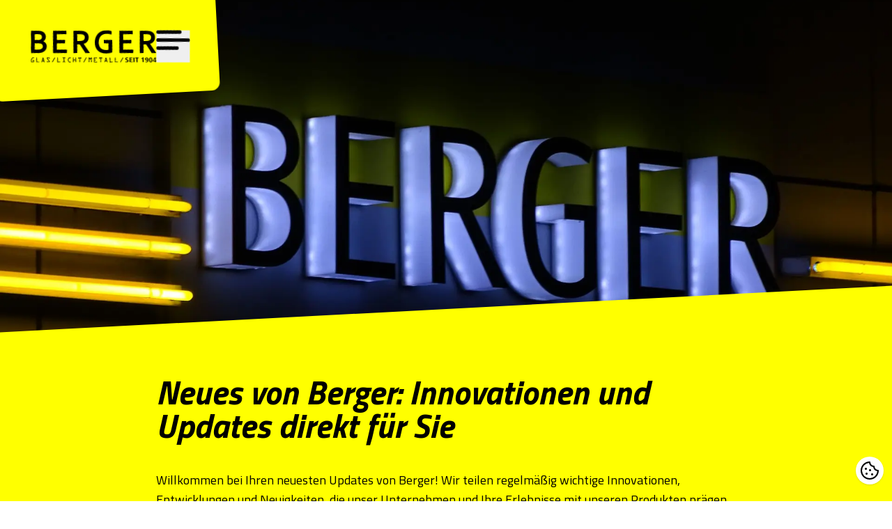

--- FILE ---
content_type: text/html; charset=utf-8
request_url: https://www.berger-gmbh.de/news
body_size: 33923
content:
<!DOCTYPE html><html lang="de"><head><meta charSet="utf-8"/><meta name="viewport" content="width=device-width, initial-scale=1"/><link rel="preload" href="/_next/static/media/9cd3ffa281e77ae2-s.p.woff2" as="font" crossorigin="" type="font/woff2"/><link rel="preload" href="/_next/static/media/9e7c1d0a8f080966-s.p.woff2" as="font" crossorigin="" type="font/woff2"/><link rel="preload" href="/_next/static/media/c95d4fce0b415528-s.p.woff2" as="font" crossorigin="" type="font/woff2"/><link rel="preload" href="/_next/static/media/d491bd1e6d8ab343-s.p.woff2" as="font" crossorigin="" type="font/woff2"/><link rel="preload" href="/_next/static/media/ed9cb87f7cefa820-s.p.woff2" as="font" crossorigin="" type="font/woff2"/><link rel="preload" href="/_next/static/media/f9fa7964f036c69d-s.p.woff2" as="font" crossorigin="" type="font/woff2"/><link rel="preload" as="image" imageSrcSet="/_next/image?url=https%3A%2F%2Fadmin.berger-gmbh.de%2Fapi%2Fmedia%2Ffile%2FDSC01100-2400x1240.jpg&amp;w=640&amp;q=75 640w, /_next/image?url=https%3A%2F%2Fadmin.berger-gmbh.de%2Fapi%2Fmedia%2Ffile%2FDSC01100-2400x1240.jpg&amp;w=750&amp;q=75 750w, /_next/image?url=https%3A%2F%2Fadmin.berger-gmbh.de%2Fapi%2Fmedia%2Ffile%2FDSC01100-2400x1240.jpg&amp;w=828&amp;q=75 828w, /_next/image?url=https%3A%2F%2Fadmin.berger-gmbh.de%2Fapi%2Fmedia%2Ffile%2FDSC01100-2400x1240.jpg&amp;w=1080&amp;q=75 1080w, /_next/image?url=https%3A%2F%2Fadmin.berger-gmbh.de%2Fapi%2Fmedia%2Ffile%2FDSC01100-2400x1240.jpg&amp;w=1200&amp;q=75 1200w, /_next/image?url=https%3A%2F%2Fadmin.berger-gmbh.de%2Fapi%2Fmedia%2Ffile%2FDSC01100-2400x1240.jpg&amp;w=1920&amp;q=75 1920w, /_next/image?url=https%3A%2F%2Fadmin.berger-gmbh.de%2Fapi%2Fmedia%2Ffile%2FDSC01100-2400x1240.jpg&amp;w=2048&amp;q=75 2048w, /_next/image?url=https%3A%2F%2Fadmin.berger-gmbh.de%2Fapi%2Fmedia%2Ffile%2FDSC01100-2400x1240.jpg&amp;w=3840&amp;q=75 3840w" imageSizes="(min-width: 1px) 100vw" fetchPriority="high"/><link rel="stylesheet" href="/_next/static/css/79df90f0c0fc09f7.css" data-precedence="next"/><link rel="stylesheet" href="/_next/static/css/9529c2b6f6dc742a.css" data-precedence="next"/><link rel="stylesheet" href="/_next/static/css/48f9bad70a7fa3c1.css" data-precedence="next"/><link rel="preload" as="script" fetchPriority="low" href="/_next/static/chunks/webpack-e99fac7ca9058afa.js"/><script src="/_next/static/chunks/8232636e-2220e59542bd6a09.js" async=""></script><script src="/_next/static/chunks/460-95b381c9c17b3fb4.js" async=""></script><script src="/_next/static/chunks/main-app-cf2f31ce01a75642.js" async=""></script><script src="/_next/static/chunks/ca9a4ea3-f5a696f60472135f.js" async=""></script><script src="/_next/static/chunks/972-f26c2b3d2b194dd4.js" async=""></script><script src="/_next/static/chunks/793-735a523b17ee8ff2.js" async=""></script><script src="/_next/static/chunks/165-0bf5a26e3cdd9a09.js" async=""></script><script src="/_next/static/chunks/app/layout-ca9f3bccab25b1b2.js" async=""></script><script src="/_next/static/chunks/297c5925-bdb7d0af794066e8.js" async=""></script><script src="/_next/static/chunks/89-02d936be86711202.js" async=""></script><script src="/_next/static/chunks/556-6bde00e6275afd5e.js" async=""></script><script src="/_next/static/chunks/732-e0f36f87d6c11887.js" async=""></script><script src="/_next/static/chunks/app/news/page-b59a83b42492b507.js" async=""></script><link rel="preload" href="https://cdn.consentmanager.net/delivery/autoblocking/234d93a482ec0.js" as="script"/><link rel="apple-touch-icon" sizes="57x57" href="/favicons/apple-icon-57x57.png"/><link rel="apple-touch-icon" sizes="60x60" href="/favicons/apple-icon-60x60.png"/><link rel="apple-touch-icon" sizes="72x72" href="/favicons/apple-icon-72x72.png"/><link rel="apple-touch-icon" sizes="76x76" href="/favicons/apple-icon-76x76.png"/><link rel="apple-touch-icon" sizes="114x114" href="/favicons/apple-icon-114x114.png"/><link rel="apple-touch-icon" sizes="120x120" href="/favicons/apple-icon-120x120.png"/><link rel="apple-touch-icon" sizes="144x144" href="/favicons/apple-icon-144x144.png"/><link rel="apple-touch-icon" sizes="152x152" href="/favicons/apple-icon-152x152.png"/><link rel="apple-touch-icon" sizes="180x180" href="/favicons/apple-icon-180x180.png"/><link rel="icon" type="image/png" sizes="192x192" href="/favicons/android-icon-192x192.png"/><link rel="icon" type="image/png" sizes="32x32" href="/favicons/favicon-32x32.png"/><link rel="icon" type="image/png" sizes="96x96" href="/favicons/favicon-96x96.png"/><link rel="icon" type="image/png" sizes="16x16" href="/favicons/favicon-16x16.png"/><link rel="manifest" href="/favicons/manifest.json"/><meta name="msapplication-TileColor" content="#ffffff"/><meta name="msapplication-TileImage" content="/favicons/ms-icon-144x144.png"/><meta name="theme-color" content="#ffffff"/><link rel="shortcut icon" href="/favicons/favicon.ico"/><meta name="apple-mobile-web-app-capable" content="yes"/><meta name="mobile-web-app-capable" content="yes"/><title>Neuigkeiten von Berger | Berger GmbH &amp; Co. KG</title><meta name="description" content="Entdecken Sie die neuesten Updates und Nachrichten von Berger. Bleiben Sie informiert über alle Entwicklungen und Innovationen."/><meta name="robots" content="index, follow"/><meta name="googlebot" content="index"/><meta name="geo.region" content="DE-NW"/><meta name="geo.placename" content="Kamp-Lintfort"/><meta name="geo.position" content="51.50722;6.553032"/><meta name="ICBM" content="51.50722, 6.553032"/><link rel="canonical" href="https://www.berger-gmbh.de/news"/><meta property="og:title" content="Neuigkeiten von Berger"/><meta property="og:description" content="Entdecken Sie die neuesten Updates und Nachrichten von Berger. Bleiben Sie informiert über alle Entwicklungen und Innovationen."/><meta property="og:url" content="https://www.berger-gmbh.de/news"/><meta property="og:image" content="https://admin.berger-gmbh.de/api/media/file/DSC01100-1200x630.jpg"/><meta property="og:type" content="website"/><meta name="twitter:card" content="summary_large_image"/><meta name="twitter:title" content="Neuigkeiten von Berger"/><meta name="twitter:description" content="Entdecken Sie die neuesten Updates und Nachrichten von Berger. Bleiben Sie informiert über alle Entwicklungen und Innovationen."/><meta name="twitter:image" content="https://admin.berger-gmbh.de/api/media/file/DSC01100-1200x630.jpg"/><link rel="icon" href="/favicon.ico" type="image/x-icon" sizes="16x16"/><meta name="next-size-adjust"/><script src="/_next/static/chunks/polyfills-42372ed130431b0a.js" noModule=""></script></head><body class="__variable_ab264d antialiased"><!--$--><!--/$--><nav class="fixed -left-3 -top-5 z-50 -rotate-3 rounded-xl bg-berger-yellow pb-8 pl-10 pr-8 pt-12 transition-all duration-500 shadow-[0px_3px_15px_rgba(0,0,0,0.16)] md:pb-12 md:pl-14 md:pr-10 md:pt-16"><div class="flex rotate-3 gap-5"><a aria-label="Zur Startseite" href="/"><svg xmlns="http://www.w3.org/2000/svg" viewBox="0 0 283.46 71.73" width="180"><path d="M33.61,14.27c0,2.16-.45,4.14-1.35,5.95-.9,1.8-2.39,3.3-4.48,4.5v.15c1.16.42,2.22.95,3.17,1.62.96.66,1.79,1.44,2.48,2.34.7.92,1.24,1.94,1.65,3.08.39,1.15.59,2.42.59,3.83,0,1.22-.18,2.53-.54,3.92-.36,1.39-.98,2.74-1.88,4.04-.91,1.31-2.12,2.51-3.62,3.6-1.5,1.1-3.4,1.96-5.7,2.61-.58.15-1.22.28-1.89.41-.69.13-1.45.23-2.29.32-.83.09-1.75.15-2.77.19-1.03.04-2.17.05-3.45.05H0V.99h16.13c3.45,0,6.22.37,8.33,1.12,1.58.55,2.94,1.26,4.09,2.14,1.16.89,2.12,1.87,2.87,2.95.76,1.08,1.3,2.22,1.67,3.43.36,1.21.53,2.42.53,3.64h0ZM175.23,29.18h-10.42v-7.67h18.96v7.66h0v20.15c-.7.28-1.58.56-2.65.87-1.08.29-2.27.56-3.61.8-1.33.24-2.7.43-4.11.57-1.41.15-2.81.23-4.19.23-4.17,0-7.81-.6-10.91-1.81-3.12-1.21-5.7-2.9-7.77-5.09-2.07-2.19-3.62-4.8-4.65-7.82-1.03-3.03-1.54-6.37-1.54-10.02,0-2.58.27-5.06.82-7.41.54-2.36,1.35-4.53,2.4-6.53,1.05-2,2.35-3.81,3.85-5.42,1.5-1.62,3.23-3.01,5.16-4.15,1.93-1.13,4.04-2.01,6.35-2.62,2.3-.61,4.77-.92,7.4-.92,2.33,0,4.56.18,6.67.53,2.1.36,3.83.8,5.16,1.31v7.7c-1.8-.6-3.62-1.06-5.46-1.36-1.84-.32-3.7-.47-5.57-.47-2.52,0-4.88.41-7.08,1.21-2.2.81-4.1,2.01-5.71,3.59-1.61,1.58-2.88,3.53-3.8,5.84-.92,2.3-1.39,4.99-1.39,8.02.02,5.9,1.46,10.33,4.29,13.28,2.84,2.94,6.86,4.42,12.07,4.42.97,0,1.98-.05,3.01-.17,1.04-.11,1.95-.25,2.74-.43v-.97h.01v-13.33h-.02ZM8.53,29.19v14.06h5.55c1.48,0,2.76-.04,3.83-.13,1.05-.09,1.98-.23,2.74-.43,1.18-.27,2.17-.64,2.95-1.1.79-.46,1.43-.98,1.92-1.57.49-.59.83-1.24,1.04-1.95.2-.7.31-1.45.31-2.25,0-1.39-.36-2.61-1.08-3.65-.71-1.04-1.84-1.82-3.36-2.34-.68-.23-1.46-.38-2.37-.48-.9-.1-2.06-.15-3.47-.15h-8.05ZM16.18,21.55c2.31,0,4.03-.25,5.16-.75,1.27-.57,2.17-1.36,2.71-2.37.54-1.01.82-2.14.82-3.41s-.31-2.5-.94-3.53c-.63-1.03-1.68-1.8-3.19-2.29-.63-.2-1.35-.34-2.18-.43-.83-.09-1.86-.13-3.08-.13h-6.96v12.91h7.65ZM58.51,43.24h22.84v7.64h-31.36V.99h30.11v7.64h-21.58v12.91h18.54v7.64h-18.54v14.06h0ZM130.37,15.98c0,3.48-.9,6.42-2.69,8.85-1.79,2.42-4.56,4.21-8.31,5.39v.14l13.92,20.53h-10.23l-12.64-19.33h-5.84v19.33h-8.53V.99h14.11c2.34,0,4.51.14,6.53.43,2.01.28,3.73.71,5.16,1.29,2.72,1.11,4.83,2.78,6.31,4.97,1.48,2.2,2.21,4.97,2.21,8.3h0ZM108.75,23.91c1.94,0,3.59-.09,4.94-.28,1.35-.19,2.48-.47,3.4-.84,1.71-.69,2.89-1.64,3.55-2.85.65-1.2.98-2.58.98-4.15,0-1.34-.26-2.53-.78-3.57-.52-1.03-1.4-1.83-2.64-2.43-.81-.41-1.82-.69-3.04-.88-1.22-.19-2.74-.28-4.54-.28h-6.05v15.28h4.18ZM208.4,43.24h22.83v7.64h-31.36V.99h30.11v7.64h-21.58v12.91h18.54v7.64h-18.54v14.06h0ZM280.26,15.98c0,3.48-.9,6.42-2.69,8.85-1.79,2.42-4.56,4.21-8.31,5.39v.14l13.92,20.53h-10.23l-12.64-19.33h-5.84v19.33h-8.53V.99h14.11c2.34,0,4.51.14,6.53.43,2.01.28,3.73.71,5.16,1.29,2.72,1.11,4.83,2.78,6.31,4.97,1.48,2.2,2.21,4.97,2.21,8.3h0ZM258.64,23.91c1.94,0,3.59-.09,4.94-.28,1.35-.19,2.48-.47,3.4-.84,1.71-.69,2.89-1.64,3.55-2.85.65-1.2.98-2.58.98-4.15,0-1.34-.26-2.53-.78-3.57-.52-1.03-1.4-1.83-2.64-2.43-.81-.41-1.82-.69-3.04-.88-1.22-.19-2.74-.28-4.54-.28h-6.05v15.28h4.18Z"></path><g><path d="M4.34,60.92h2.02c.23,0,.42.06.56.19.14.13.22.3.22.51s-.07.37-.22.5c-.15.13-.33.2-.56.2h-2c-.09,0-.19.02-.29.07-.11.04-.18.1-.21.15l-1.8,2.33c-.16.22-.27.4-.33.54-.06.14-.09.3-.09.46v3.75c0,.19.07.35.21.49s.3.21.49.21h2.68c.19,0,.35-.07.49-.21s.21-.3.21-.49v-1.42h-1.27c-.24,0-.43-.06-.57-.19-.14-.13-.21-.3-.21-.51s.07-.37.22-.51c.15-.13.33-.19.56-.19h2.69v2.82c0,.58-.21,1.07-.62,1.48-.41.41-.91.62-1.48.62h-2.68c-.59,0-1.09-.21-1.5-.61-.41-.41-.62-.91-.62-1.49v-3.75c0-.32.06-.62.16-.91.11-.29.32-.65.63-1.08l1.62-2.15c.18-.23.43-.43.74-.58.32-.16.63-.23.94-.23h0ZM13.49,61.7v8.62h4.72c.23,0,.42.06.56.19.14.13.22.3.22.51s-.07.38-.22.51c-.15.13-.33.19-.56.19h-6.12v-10.02c0-.24.06-.43.19-.57.13-.14.3-.21.51-.21.2,0,.37.07.5.22.13.15.2.33.2.56h0ZM27.39,64.12l-1.13,3.85h2.24l-1.11-3.85h0ZM28.14,61.7l2.64,9.06s.03.1.04.14c0,.05.01.09.01.13,0,.19-.07.35-.2.48-.14.13-.3.2-.48.2-.16,0-.31-.05-.44-.16s-.21-.25-.26-.42l-.52-1.77h-3.05l-.53,1.76c-.07.2-.16.35-.27.44-.12.09-.26.14-.44.14s-.33-.07-.47-.2c-.13-.13-.2-.29-.2-.47,0-.08,0-.14,0-.18,0-.04.01-.08.02-.12l2.64-9.06c.08-.29.18-.49.3-.61.12-.11.27-.17.47-.17s.34.06.46.16c.11.11.21.31.29.62h0ZM37.35,60.92h3.45c.51,0,.95.18,1.32.55.38.37.57.78.57,1.25,0,.23-.06.42-.19.57-.13.15-.3.22-.51.22s-.36-.05-.46-.16c-.11-.11-.2-.33-.27-.68-.01-.09-.07-.17-.16-.24-.09-.07-.19-.11-.29-.11h-3.45s-.07.02-.11.05c-.04.04-.05.07-.05.11,0,.02,0,.03.01.05,0,.02.02.04.04.07l5.02,6.44c.14.19.25.38.32.56.07.18.11.36.11.55,0,.43-.15.8-.46,1.1-.31.31-.68.46-1.11.46h-3.45c-.5,0-.94-.19-1.31-.56-.38-.37-.57-.78-.57-1.24,0-.23.06-.42.19-.57s.3-.22.51-.22c.19,0,.35.05.46.16.11.11.2.33.28.68.02.09.07.17.16.24.09.07.19.11.29.11h3.45s.09-.02.12-.05c.03-.03.05-.07.05-.11,0-.02,0-.03-.01-.05s-.02-.04-.04-.07l-5.02-6.44c-.14-.19-.25-.38-.32-.56-.07-.18-.11-.36-.11-.55,0-.43.15-.8.46-1.1.31-.31.67-.46,1.1-.46h0ZM54.4,62.02l-5.41,9.28c-.09.14-.18.24-.29.3-.11.06-.22.1-.36.1-.2,0-.37-.06-.5-.19-.13-.13-.2-.29-.2-.49,0-.07.01-.13.03-.21.02-.07.05-.14.1-.21l5.42-9.29c.08-.14.18-.24.28-.3.11-.06.23-.1.37-.1.19,0,.35.07.49.2.14.13.21.3.21.5,0,.06-.01.12-.04.19-.03.07-.06.14-.1.21h0ZM60.89,61.7v8.62h4.72c.23,0,.42.06.56.19.14.13.22.3.22.51s-.07.38-.22.51c-.15.13-.33.19-.56.19h-6.12v-10.02c0-.24.06-.43.19-.57.13-.14.3-.21.51-.21.2,0,.37.07.5.22.13.15.2.33.2.56h0ZM77.46,60.92c.23,0,.42.06.56.19.14.13.22.3.22.51s-.07.37-.22.5c-.15.13-.33.2-.56.2h-1.97v8h1.97c.23,0,.42.06.56.19.14.13.22.3.22.51s-.07.38-.22.51c-.15.13-.33.19-.56.19h-5.34c-.23,0-.42-.06-.56-.19-.14-.13-.22-.3-.22-.51s.07-.38.22-.51c.15-.13.33-.19.56-.19h1.97v-8h-1.97c-.23,0-.42-.06-.56-.19-.14-.13-.22-.3-.22-.51s.07-.38.22-.51c.15-.13.33-.19.56-.19h5.34ZM86.84,71.73c-.44,0-.81-.11-1.13-.32-.32-.21-.59-.55-.82-1l-1.45-2.88c-.09-.17-.15-.35-.19-.54-.04-.19-.06-.41-.06-.64s.02-.46.06-.67c.04-.21.11-.39.19-.55l1.45-2.88c.22-.45.49-.78.81-1,.32-.21.7-.32,1.14-.32h2.47c.23,0,.42.06.56.19.14.13.22.3.22.51s-.07.37-.22.5c-.15.13-.33.2-.56.2h-2.47c-.14,0-.26.04-.38.11-.12.07-.21.18-.29.32l-1.43,2.91c-.04.1-.08.2-.1.31-.02.11-.03.22-.03.35,0,.13.01.25.03.36.02.11.05.21.1.31l1.43,2.89c.07.14.17.25.29.33.12.08.25.12.38.12h2.47c.23,0,.42.06.56.19.14.13.22.3.22.51s-.07.38-.22.51c-.15.13-.33.19-.56.19h-2.47ZM96.44,61.71v3.92h4.1v-3.92c0-.24.06-.43.19-.57.13-.14.3-.21.51-.21.2,0,.37.07.5.22.13.15.2.33.2.56v9.24c0,.23-.06.42-.19.56-.13.14-.3.22-.51.22s-.38-.07-.51-.22c-.13-.15-.19-.33-.19-.56v-3.92h-4.1v3.92c0,.23-.06.42-.19.56-.13.14-.3.22-.51.22s-.37-.07-.51-.22c-.13-.15-.19-.33-.19-.56v-9.24c0-.24.06-.43.19-.57.13-.14.3-.21.51-.21.2,0,.37.07.5.22.13.15.2.33.2.56h0ZM106.89,60.92h6.9v1.8c0,.23-.06.42-.19.57-.13.15-.3.22-.51.22s-.37-.07-.51-.22c-.13-.15-.19-.34-.19-.56v-.4h-1.35v8.62c0,.23-.06.42-.19.56-.13.14-.3.22-.51.22s-.37-.07-.51-.22c-.13-.15-.19-.33-.19-.56v-8.62h-1.35v.4c0,.23-.06.42-.19.57-.13.15-.3.22-.51.22s-.38-.07-.51-.22c-.13-.15-.19-.34-.19-.56v-1.8h0ZM125.5,62.02l-5.41,9.28c-.09.14-.18.24-.29.3-.11.06-.23.1-.36.1-.2,0-.37-.06-.5-.19-.13-.13-.2-.29-.2-.49,0-.07.01-.13.03-.21.02-.07.05-.14.1-.21l5.42-9.29c.08-.14.18-.24.28-.3.11-.06.23-.1.37-.1.19,0,.35.07.49.2.14.13.21.3.21.5,0,.06-.01.12-.04.19-.03.07-.06.14-.1.21h0ZM130.59,60.92h1.73l1.72,2.43,1.72-2.43h1.73v10.02c0,.23-.06.42-.19.56-.13.14-.3.22-.51.22s-.38-.07-.51-.22c-.13-.15-.19-.33-.19-.56v-8.03l-1.35,1.86v.3c0,.23-.06.42-.19.56-.13.14-.3.22-.51.22s-.37-.07-.51-.22c-.13-.15-.19-.33-.19-.56v-.3l-1.35-1.86v8.03c0,.23-.06.42-.19.56-.13.14-.3.22-.51.22s-.37-.07-.51-.22c-.13-.15-.19-.33-.19-.56v-10.02h0ZM142.44,60.92h6.12c.23,0,.42.06.56.19.14.13.22.3.22.51s-.07.37-.22.5-.33.2-.56.2h-4.72v3.3h1.99c.23,0,.41.06.55.19.14.13.21.3.21.51s-.07.38-.21.51c-.14.13-.32.19-.55.19h-1.99v3.3h4.72c.23,0,.42.06.56.19.14.13.22.3.22.51s-.07.38-.22.51c-.15.13-.33.19-.56.19h-6.12v-10.8h0ZM154.29,60.92h6.9v1.8c0,.23-.06.42-.19.57-.13.15-.3.22-.51.22s-.38-.07-.51-.22c-.13-.15-.19-.34-.19-.56v-.4h-1.35v8.62c0,.23-.06.42-.19.56-.13.14-.3.22-.51.22s-.38-.07-.51-.22c-.13-.15-.19-.33-.19-.56v-8.62h-1.35v.4c0,.23-.06.42-.19.57-.13.15-.3.22-.51.22s-.37-.07-.51-.22c-.13-.15-.19-.34-.19-.56v-1.8h0ZM169.59,64.12l-1.13,3.85h2.24l-1.11-3.85h0ZM170.34,61.7l2.64,9.06s.03.1.04.14c0,.05.01.09.01.13,0,.19-.07.35-.2.48-.14.13-.3.2-.48.2-.16,0-.31-.05-.44-.16-.13-.11-.21-.25-.26-.42l-.52-1.77h-3.05l-.53,1.76c-.07.2-.16.35-.27.44-.12.09-.26.14-.44.14s-.33-.07-.47-.2c-.13-.13-.2-.29-.2-.47,0-.08,0-.14,0-.18,0-.04.01-.08.03-.12l2.64-9.06c.08-.29.18-.49.3-.61.12-.11.27-.17.47-.17s.34.06.46.16c.11.11.21.31.29.62h0ZM179.39,61.7v8.62h4.72c.23,0,.42.06.56.19.14.13.22.3.22.51s-.07.38-.22.51c-.15.13-.33.19-.56.19h-6.12v-10.02c0-.24.06-.43.19-.57.13-.14.3-.21.51-.21.2,0,.37.07.5.22.13.15.2.33.2.56h0ZM191.24,61.7v8.62h4.72c.23,0,.42.06.56.19.14.13.22.3.22.51s-.07.38-.22.51c-.15.13-.33.19-.56.19h-6.12v-10.02c0-.24.06-.43.19-.57.13-.14.3-.21.51-.21.2,0,.37.07.5.22.13.15.2.33.2.56h0ZM208.45,62.02l-5.41,9.28c-.09.14-.18.24-.29.3-.11.06-.22.1-.36.1-.2,0-.37-.06-.5-.19-.13-.13-.2-.29-.2-.49,0-.07.01-.13.03-.21.02-.07.05-.14.1-.21l5.42-9.29c.08-.14.17-.24.28-.3.11-.06.23-.1.37-.1.19,0,.35.07.49.2.14.13.21.3.21.5,0,.06-.01.12-.04.19-.02.07-.06.14-.1.21Z"></path><path d="M219.73,61.15l-.2-.04c-.81-.17-1.45-.29-2.38-.29-1.36,0-2.25.33-2.83.76-1.05.79-1.1,1.94-1.1,2.14,0,2.1,1.49,2.68,2.75,3.17,1.05.41,1.96.76,1.96,1.81,0,.49-.22.85-.56,1.11-.37.28-.88.41-1.4.41-.88,0-1.54-.25-2.22-.51l-.21-.08-.12,1.67c.26.07.62.15,1.07.23.55.09,1.21.17,1.93.17,1.17,0,2.19-.31,2.9-.88.67-.53,1.07-1.29,1.07-2.23,0-2.12-1.53-2.72-2.8-3.22-1.03-.41-1.91-.75-1.91-1.73,0-.46.19-.81.5-1.04.32-.24.78-.36,1.3-.36.38,0,.8.06,1.22.16.33.08.66.18.95.3l.09-1.55h0ZM222.74,71.51h6.68v-1.48h-4.4v-3.18h3.99v-1.48h-3.99v-2.87h4.2v-1.48h-6.48v10.5h0ZM231.62,71.51h2.38v-10.5h-2.38v10.5h0ZM238.44,71.51h2.38v-8.96h2.6v-1.55h-7.59v1.55h2.6v8.96h0ZM249.52,63.31l1.01,1.41,1.36-1.21.35-.31v8.31h2.28v-10.5h-1.88l-3.13,2.31h0ZM258.63,71.32c.38.11.72.2,1.07.27.39.07.79.12,1.26.12,1.54,0,2.6-.58,3.29-1.48.86-1.11,1.19-2.72,1.19-4.37,0-1.31-.22-2.78-1-3.78-.58-.75-1.48-1.25-2.86-1.25-1.19,0-1.98.36-2.51.85-.9.83-1.04,2.03-1.04,2.43,0,1.08.32,1.93.83,2.51.55.64,1.33.97,2.16.97.15,0,.44-.01.78-.13.34-.12.74-.33,1.1-.74l.06-.07h.35v.22c-.06.8-.18,1.64-.57,2.28-.4.67-1.07,1.13-2.19,1.13-.64,0-1.3-.22-1.8-.4l-.12,1.44h0ZM261.72,66.16c-.51,0-.84-.23-1.06-.53-.32-.45-.37-1.08-.37-1.4,0-.3.03-.8.21-1.23.19-.47.56-.86,1.22-.86.72,0,1.08.4,1.26.85.17.42.17.87.17,1.03,0,.64,0,2.14-1.43,2.14h0ZM266.9,66.26c0,1.49.18,2.87.75,3.87.55.97,1.48,1.57,2.98,1.57s2.43-.61,2.98-1.57c.57-.99.75-2.37.75-3.87s-.18-2.87-.75-3.87c-.55-.96-1.48-1.57-2.98-1.57s-2.43.61-2.98,1.57c-.56.99-.75,2.37-.75,3.87h0ZM269.11,66.26c0-1.07.06-2.05.25-2.78.22-.8.6-1.31,1.26-1.31s1.04.5,1.26,1.31c.2.73.25,1.71.25,2.78s-.06,2.05-.25,2.78c-.22.8-.6,1.31-1.26,1.31s-1.04-.5-1.26-1.31c-.2-.73-.25-1.71-.25-2.78h0ZM279.91,68.04h-3.04l.19-.32,2.64-4.46.06-.1h.37v4.89h-.21ZM275.6,69.4h4.42v2.11h2.14v-2.11h1.3v-1.36h-1.3v-7.03h-2.61l-3.95,6.41v1.98Z"></path></g></svg></a><div class="flex"><button class="group flex items-start" title="Menü" aria-label="Menü öffnen"><div class="relative h-7 w-12"><span class="absolute left-0 h-[5px] rounded-full bg-black transition-all duration-300 ease-in-out top-0 w-9 group-hover:w-12"></span><span class="absolute left-0 top-1/2 h-[5px] -translate-y-1/2 rounded-full bg-black transition-all duration-300 ease-in-out w-12 opacity-100 group-hover:w-8"></span><span class="absolute left-0 h-[5px] rounded-full bg-black transition-all duration-300 ease-in-out bottom-0 w-8 group-hover:w-9"></span></div></button></div></div></nav><div class="fixed left-0 top-0 z-40 flex h-[80vh] w-screen origin-top-left flex-col bg-berger-yellow transition-all duration-500 ease-in-out after:absolute after:-bottom-[calc(5vw-1px)] after:-z-10 after:w-full after:border-b-[5vw] after:border-l-[100vw] after:border-solid after:border-transparent after:border-l-berger-yellow after:drop-shadow-sm md:h-[700px] scale-0"><div class="z-50 mr-6 mt-28 flex gap-6 self-start bg-berger-yellow pl-6 text-black sm:mr-8 sm:mt-8 sm:self-end sm:pl-0"><a target="_blank" rel="noopener noreferrer" aria-label="Visit our facebook profile" href="https://www.facebook.com/firmabergergmbh/"><svg stroke="currentColor" fill="currentColor" stroke-width="0" viewBox="0 0 512 512" class="w-8 md:w-14" height="44" width="44" xmlns="http://www.w3.org/2000/svg"><path d="M504 256C504 119 393 8 256 8S8 119 8 256c0 123.78 90.69 226.38 209.25 245V327.69h-63V256h63v-54.64c0-62.15 37-96.48 93.67-96.48 27.14 0 55.52 4.84 55.52 4.84v61h-31.28c-30.8 0-40.41 19.12-40.41 38.73V256h68.78l-11 71.69h-57.78V501C413.31 482.38 504 379.78 504 256z"></path></svg></a><a target="_blank" rel="noopener noreferrer" aria-label="Visit our instagram profile" href="https://www.instagram.com/bergergmbh/"><svg stroke="currentColor" fill="currentColor" stroke-width="0" viewBox="0 0 448 512" class="w-8 md:w-14" height="44" width="44" xmlns="http://www.w3.org/2000/svg"><path d="M224.1 141c-63.6 0-114.9 51.3-114.9 114.9s51.3 114.9 114.9 114.9S339 319.5 339 255.9 287.7 141 224.1 141zm0 189.6c-41.1 0-74.7-33.5-74.7-74.7s33.5-74.7 74.7-74.7 74.7 33.5 74.7 74.7-33.6 74.7-74.7 74.7zm146.4-194.3c0 14.9-12 26.8-26.8 26.8-14.9 0-26.8-12-26.8-26.8s12-26.8 26.8-26.8 26.8 12 26.8 26.8zm76.1 27.2c-1.7-35.9-9.9-67.7-36.2-93.9-26.2-26.2-58-34.4-93.9-36.2-37-2.1-147.9-2.1-184.9 0-35.8 1.7-67.6 9.9-93.9 36.1s-34.4 58-36.2 93.9c-2.1 37-2.1 147.9 0 184.9 1.7 35.9 9.9 67.7 36.2 93.9s58 34.4 93.9 36.2c37 2.1 147.9 2.1 184.9 0 35.9-1.7 67.7-9.9 93.9-36.2 26.2-26.2 34.4-58 36.2-93.9 2.1-37 2.1-147.8 0-184.8zM398.8 388c-7.8 19.6-22.9 34.7-42.6 42.6-29.5 11.7-99.5 9-132.1 9s-102.7 2.6-132.1-9c-19.6-7.8-34.7-22.9-42.6-42.6-11.7-29.5-9-99.5-9-132.1s-2.6-102.7 9-132.1c7.8-19.6 22.9-34.7 42.6-42.6 29.5-11.7 99.5-9 132.1-9s102.7-2.6 132.1 9c19.6 7.8 34.7 22.9 42.6 42.6 11.7 29.5 9 99.5 9 132.1s2.7 102.7-9 132.1z"></path></svg></a><a target="_blank" rel="noopener noreferrer" aria-label="Visit our linkedin profile" href="https://de.linkedin.com/company/berger-gmbh-co-kg"><svg stroke="currentColor" fill="currentColor" stroke-width="0" viewBox="0 0 448 512" class="w-8 md:w-14" height="44" width="44" xmlns="http://www.w3.org/2000/svg"><path d="M416 32H31.9C14.3 32 0 46.5 0 64.3v383.4C0 465.5 14.3 480 31.9 480H416c17.6 0 32-14.5 32-32.3V64.3c0-17.8-14.4-32.3-32-32.3zM135.4 416H69V202.2h66.5V416zm-33.2-243c-21.3 0-38.5-17.3-38.5-38.5S80.9 96 102.2 96c21.2 0 38.5 17.3 38.5 38.5 0 21.3-17.2 38.5-38.5 38.5zm282.1 243h-66.4V312c0-24.8-.5-56.7-34.5-56.7-34.6 0-39.9 27-39.9 54.9V416h-66.4V202.2h63.7v29.2h.9c8.9-16.8 30.6-34.5 62.9-34.5 67.2 0 79.7 44.3 79.7 101.9V416z"></path></svg></a><a target="_blank" rel="noopener noreferrer" aria-label="Visit our xing profile" href="https://www.xing.com/pages/berger-gmbh-co-kg"><svg stroke="currentColor" fill="currentColor" stroke-width="0" viewBox="0 0 384 512" class="w-8 md:w-14" height="44" width="44" xmlns="http://www.w3.org/2000/svg"><path d="M162.7 210c-1.8 3.3-25.2 44.4-70.1 123.5-4.9 8.3-10.8 12.5-17.7 12.5H9.8c-7.7 0-12.1-7.5-8.5-14.4l69-121.3c.2 0 .2-.1 0-.3l-43.9-75.6c-4.3-7.8.3-14.1 8.5-14.1H100c7.3 0 13.3 4.1 18 12.2l44.7 77.5zM382.6 46.1l-144 253v.3L330.2 466c3.9 7.1.2 14.1-8.5 14.1h-65.2c-7.6 0-13.6-4-18-12.2l-92.4-168.5c3.3-5.8 51.5-90.8 144.8-255.2 4.6-8.1 10.4-12.2 17.5-12.2h65.7c8 0 12.3 6.7 8.5 14.1z"></path></svg></a></div><div class="flex flex-1 flex-col overflow-y-auto"><div class="flex -skew-y-3 flex-col pl-6 pt-12 sm:items-center sm:pl-0"><ul class="space-y-5 sm:space-y-5"><li><a href="/ueber-uns" class="text-3xl font-bold uppercase italic hover:underline sm:text-5xl">Über Berger</a></li><li><a href="/unsere-leistungen" class="text-3xl font-bold uppercase italic hover:underline sm:text-5xl">Unsere Leistungen</a></li><li><a href="/jobs" class="text-3xl font-bold uppercase italic hover:underline sm:text-5xl">Karriere</a></li><li><a href="/forschung" class="text-3xl font-bold uppercase italic hover:underline sm:text-5xl">Forschung</a></li><li><a href="/projekte" class="text-3xl font-bold uppercase italic hover:underline sm:text-5xl">Unsere Projekte</a></li><li><a href="/kunden" class="text-3xl font-bold uppercase italic hover:underline sm:text-5xl">Unsere Kunden</a></li><li><a href="/kontakt" class="text-3xl font-bold uppercase italic hover:underline sm:text-5xl">Kontakt</a></li></ul></div></div></div><header class="relative w-full h-[75vh]"><div class="relative h-full justify-center overflow-hidden"><img alt="Beleuchtetes Berger-Logo an einer dunklen Wand, unterstrichen durch zwei gelbe Neonstreifen, seit 1904." fetchPriority="high" decoding="async" data-nimg="fill" class="object-cover object-center" style="position:absolute;height:100%;width:100%;left:0;top:0;right:0;bottom:0;color:transparent" sizes="(min-width: 1px) 100vw" srcSet="/_next/image?url=https%3A%2F%2Fadmin.berger-gmbh.de%2Fapi%2Fmedia%2Ffile%2FDSC01100-2400x1240.jpg&amp;w=640&amp;q=75 640w, /_next/image?url=https%3A%2F%2Fadmin.berger-gmbh.de%2Fapi%2Fmedia%2Ffile%2FDSC01100-2400x1240.jpg&amp;w=750&amp;q=75 750w, /_next/image?url=https%3A%2F%2Fadmin.berger-gmbh.de%2Fapi%2Fmedia%2Ffile%2FDSC01100-2400x1240.jpg&amp;w=828&amp;q=75 828w, /_next/image?url=https%3A%2F%2Fadmin.berger-gmbh.de%2Fapi%2Fmedia%2Ffile%2FDSC01100-2400x1240.jpg&amp;w=1080&amp;q=75 1080w, /_next/image?url=https%3A%2F%2Fadmin.berger-gmbh.de%2Fapi%2Fmedia%2Ffile%2FDSC01100-2400x1240.jpg&amp;w=1200&amp;q=75 1200w, /_next/image?url=https%3A%2F%2Fadmin.berger-gmbh.de%2Fapi%2Fmedia%2Ffile%2FDSC01100-2400x1240.jpg&amp;w=1920&amp;q=75 1920w, /_next/image?url=https%3A%2F%2Fadmin.berger-gmbh.de%2Fapi%2Fmedia%2Ffile%2FDSC01100-2400x1240.jpg&amp;w=2048&amp;q=75 2048w, /_next/image?url=https%3A%2F%2Fadmin.berger-gmbh.de%2Fapi%2Fmedia%2Ffile%2FDSC01100-2400x1240.jpg&amp;w=3840&amp;q=75 3840w" src="/_next/image?url=https%3A%2F%2Fadmin.berger-gmbh.de%2Fapi%2Fmedia%2Ffile%2FDSC01100-2400x1240.jpg&amp;w=3840&amp;q=75"/><div class="container relative z-10 flex h-full items-center justify-start"><div class="relative -rotate-3 md:max-w-[90%] 2xl:max-w-[50%]"><div class="mt-10 flex flex-wrap gap-x-10 gap-y-5"></div></div></div></div></header><span id="belowHero" class="scroll-mt-52"></span><main class="flex flex-col gap-20"><section id="block-1" class="-mt-24 text-block z-0 relative scroll-mt-20 md:scroll-mt-52 -skew-y-3 py-16 md:py-24 bg-berger-yellow"><div class="container grid skew-y-3 items-start gap-10 lg:flex-row lg:gap-20 md:grid-cols-1 xl:px-56"><div class="md:col-span-2 2xl:col-span-3"><h1 role="heading" aria-level="1" aria-hidden="false" class="text-left text-balance text-4xl font-bold italic md:text-5xl">Neues von Berger: Innovationen und Updates direkt für Sie</h1><div class="lexical-richtext flex flex-col gap-6 text-lg mt-6 lg:mt-10"><p>Willkommen bei Ihren neuesten Updates von Berger! Wir  teilen regelmäßig wichtige Innovationen, Entwicklungen und Neuigkeiten, die unser Unternehmen und Ihre Erlebnisse mit unseren Produkten prägen. Wir engagieren uns, Ihnen kontinuierlich verbesserte Lösungen und Dienstleistungen zu bieten. Erfahren Sie alles über die neuesten Trends, unsere aktuellen Projekte und gewinnen Sie exklusive Einblicke in unsere Arbeit. Ob branchenspezifische Neuigkeiten oder interne Updates – bleiben Sie informiert über alles, was bei Berger passiert.</p></div></div></div><div class="absolute -bottom-6 left-1/2 z-50 flex -translate-x-1/2 -rotate-3 skew-y-3 gap-3 md:gap-6"></div></section><section id="block-2" class="news-block relative scroll-mt-20 md:scroll-mt-52 py-16 md:pb-32 md:pt-24 -skew-y-3 bg-white"><div class="container flex skew-y-3 flex-col gap-10"><div class="flex flex-col gap-6"><h2 role="heading" aria-level="2" aria-hidden="false" class="text-center text-balance text-4xl font-bold italic md:text-5xl">Bald finden Sie hier spannende Neuigkeiten und Einblicke in unsere Projekte.</h2><div class="flex flex-wrap justify-center gap-2 self-center"></div></div></div><div class="container mt-10 skew-y-3"><div class="grid grid-cols-1 gap-x-6 gap-y-12 md:grid-cols-2 xl:grid-cols-3"></div></div></section><section id="block-3" class="newsletter-block relative -skew-y-3 scroll-mt-20 bg-berger-yellow py-24 md:scroll-mt-52 md:py-32 xl:px-56"><div class="container flex skew-y-3 flex-col items-center gap-8"><h2 role="heading" aria-level="2" aria-hidden="false" class="text-center text-balance text-4xl font-bold italic md:text-5xl">Keine News mehr verpassen</h2><div class="lexical-richtext flex flex-col gap-6 text-center text-lg"><p>Erhalten Sie regelmäßig aktuelle Neuigkeiten zu innovativen Projekten, spannenden Entwicklungen und exklusiven Einblicken in unsere Arbeit. Mit unserem Newsletter bleiben Sie immer auf dem Laufenden – bequem und direkt in Ihrem Posteingang. Jetzt anmelden und nichts mehr verpassen!</p></div><form class="w-full lg:w-2/3 2xl:w-1/2"><div class="relative h-16 w-full rounded-xl bg-white"><div class="space-y-2 h-full"><button class="items-center justify-center gap-2 whitespace-nowrap rounded-l-xl ring-offset-white transition-colors focus-visible:outline-none focus-visible:ring-2 focus-visible:ring-neutral-950 focus-visible:ring-offset-2 disabled:pointer-events-none disabled:opacity-50 [&amp;_svg]:pointer-events-none [&amp;_svg]:size-4 [&amp;_svg]:shrink-0 dark:ring-offset-neutral-950 dark:focus-visible:ring-neutral-300 italic font-bold border-4 border-black bg-black text-berger-yellow hover:bg-berger-gray hover:border-berger-gray hover:text-black text-2xl h-16 w-32 absolute left-0 top-0 flex" type="submit" aria-label="Senden">Senden</button><input type="email" class="flex w-full border-neutral-200 bg-white px-3 py-2 text-base text-black ring-offset-white file:border-0 file:bg-transparent file:text-sm file:font-medium file:text-neutral-950 placeholder:text-neutral-500 focus-visible:outline-none focus-visible:ring-neutral-950 disabled:cursor-not-allowed disabled:opacity-50 dark:border-neutral-800 dark:bg-neutral-950 dark:ring-offset-neutral-950 dark:file:text-neutral-50 dark:placeholder:text-neutral-400 dark:focus-visible:ring-neutral-300 md:text-lg h-full rounded-xl border-0 pl-36 focus-visible:ring-0 focus-visible:ring-offset-0" placeholder="E-Mail-Adresse eintragen" name="email" value=""/></div></div></form></div></section><section id="block-4" class="click-boxes-block relative -skew-y-3 scroll-mt-20 bg-white py-24 md:scroll-mt-52"><div class="container flex skew-y-3 flex-col items-start gap-10 lg:flex-row lg:gap-20"><div class="flex flex-1 flex-col gap-10"><h2 role="heading" aria-level="2" aria-hidden="false" class="text-center text-balance text-4xl font-bold italic md:text-5xl xl:px-52">Unsere Leistungen – Innovation, Präzision &amp; Qualität</h2><div class="grid gap-6 sm:grid-cols-2 xl:grid-cols-4"><a title="Mehr erfahren" rel="follow" target="_self" class="group rounded-xl bg-berger-yellow transition-all duration-300 hover:shadow-[2px_2px_20px_rgba(0,0,0,0.2)]" href="/glasbau"><div class="relative aspect-square overflow-hidden"><img alt="Eine Fassade aus Glas aus einer seitlichen Perspektive." loading="lazy" decoding="async" data-nimg="fill" class="rounded-t-xl" style="position:absolute;height:100%;width:100%;left:0;top:0;right:0;bottom:0;color:transparent" sizes="100vw, (min-width: 640px) 50vw, (min-width: 1024px) 25vw" srcSet="/_next/image?url=https%3A%2F%2Fadmin.berger-gmbh.de%2Fapi%2Fmedia%2Ffile%2Fpexels-konstantinolsen-287263-750x650.jpg&amp;w=256&amp;q=75 256w, /_next/image?url=https%3A%2F%2Fadmin.berger-gmbh.de%2Fapi%2Fmedia%2Ffile%2Fpexels-konstantinolsen-287263-750x650.jpg&amp;w=384&amp;q=75 384w, /_next/image?url=https%3A%2F%2Fadmin.berger-gmbh.de%2Fapi%2Fmedia%2Ffile%2Fpexels-konstantinolsen-287263-750x650.jpg&amp;w=640&amp;q=75 640w, /_next/image?url=https%3A%2F%2Fadmin.berger-gmbh.de%2Fapi%2Fmedia%2Ffile%2Fpexels-konstantinolsen-287263-750x650.jpg&amp;w=750&amp;q=75 750w, /_next/image?url=https%3A%2F%2Fadmin.berger-gmbh.de%2Fapi%2Fmedia%2Ffile%2Fpexels-konstantinolsen-287263-750x650.jpg&amp;w=828&amp;q=75 828w, /_next/image?url=https%3A%2F%2Fadmin.berger-gmbh.de%2Fapi%2Fmedia%2Ffile%2Fpexels-konstantinolsen-287263-750x650.jpg&amp;w=1080&amp;q=75 1080w, /_next/image?url=https%3A%2F%2Fadmin.berger-gmbh.de%2Fapi%2Fmedia%2Ffile%2Fpexels-konstantinolsen-287263-750x650.jpg&amp;w=1200&amp;q=75 1200w, /_next/image?url=https%3A%2F%2Fadmin.berger-gmbh.de%2Fapi%2Fmedia%2Ffile%2Fpexels-konstantinolsen-287263-750x650.jpg&amp;w=1920&amp;q=75 1920w, /_next/image?url=https%3A%2F%2Fadmin.berger-gmbh.de%2Fapi%2Fmedia%2Ffile%2Fpexels-konstantinolsen-287263-750x650.jpg&amp;w=2048&amp;q=75 2048w, /_next/image?url=https%3A%2F%2Fadmin.berger-gmbh.de%2Fapi%2Fmedia%2Ffile%2Fpexels-konstantinolsen-287263-750x650.jpg&amp;w=3840&amp;q=75 3840w" src="/_next/image?url=https%3A%2F%2Fadmin.berger-gmbh.de%2Fapi%2Fmedia%2Ffile%2Fpexels-konstantinolsen-287263-750x650.jpg&amp;w=3840&amp;q=75"/><div class="absolute left-0 top-0 h-full w-full rounded-t-xl bg-black/25"></div></div><div class="p-6 lg:p-8 2xl:p-10"><p class="mb-3 text-3xl font-bold italic">Glasbau</p><p class="mb-0 text-lg">Wir gestalten hochwertige Glasfassaden und -konstruktionen, die Ästhetik, Funktionalität und Energieeffizienz vereinen.</p><div class="flex flex-col items-end"><button class="inline-flex items-center justify-center gap-2 whitespace-nowrap ring-offset-white focus-visible:outline-none focus-visible:ring-2 focus-visible:ring-neutral-950 focus-visible:ring-offset-2 disabled:pointer-events-none disabled:opacity-50 [&amp;_svg]:pointer-events-none [&amp;_svg]:size-4 [&amp;_svg]:shrink-0 dark:ring-offset-neutral-950 dark:focus-visible:ring-neutral-300 italic font-bold border-4 border-black bg-black hover:bg-berger-gray hover:border-berger-gray hover:text-black h-10 w-10 rounded-full mt-3 text-berger-yellow transition-all duration-300 group-hover:translate-x-3" aria-label="ansehen"><svg stroke="currentColor" fill="currentColor" stroke-width="0" viewBox="0 0 320 512" height="1em" width="1em" xmlns="http://www.w3.org/2000/svg"><path d="M285.476 272.971L91.132 467.314c-9.373 9.373-24.569 9.373-33.941 0l-22.667-22.667c-9.357-9.357-9.375-24.522-.04-33.901L188.505 256 34.484 101.255c-9.335-9.379-9.317-24.544.04-33.901l22.667-22.667c9.373-9.373 24.569-9.373 33.941 0L285.475 239.03c9.373 9.372 9.373 24.568.001 33.941z"></path></svg></button></div></div></a><a title="Mehr erfahren" rel="follow" target="_self" class="group rounded-xl bg-berger-yellow transition-all duration-300 hover:shadow-[2px_2px_20px_rgba(0,0,0,0.2)]" href="/lichtbau"><div class="relative aspect-square overflow-hidden"><img alt="Eine gebogen LED-Wand, die ein pinkes Muster zeigt." loading="lazy" decoding="async" data-nimg="fill" class="rounded-t-xl" style="position:absolute;height:100%;width:100%;left:0;top:0;right:0;bottom:0;color:transparent" sizes="100vw, (min-width: 640px) 50vw, (min-width: 1024px) 25vw" srcSet="/_next/image?url=https%3A%2F%2Fadmin.berger-gmbh.de%2Fapi%2Fmedia%2Ffile%2Farno-senoner-FDtJZDU8kws-unsplash-750x650.jpg&amp;w=256&amp;q=75 256w, /_next/image?url=https%3A%2F%2Fadmin.berger-gmbh.de%2Fapi%2Fmedia%2Ffile%2Farno-senoner-FDtJZDU8kws-unsplash-750x650.jpg&amp;w=384&amp;q=75 384w, /_next/image?url=https%3A%2F%2Fadmin.berger-gmbh.de%2Fapi%2Fmedia%2Ffile%2Farno-senoner-FDtJZDU8kws-unsplash-750x650.jpg&amp;w=640&amp;q=75 640w, /_next/image?url=https%3A%2F%2Fadmin.berger-gmbh.de%2Fapi%2Fmedia%2Ffile%2Farno-senoner-FDtJZDU8kws-unsplash-750x650.jpg&amp;w=750&amp;q=75 750w, /_next/image?url=https%3A%2F%2Fadmin.berger-gmbh.de%2Fapi%2Fmedia%2Ffile%2Farno-senoner-FDtJZDU8kws-unsplash-750x650.jpg&amp;w=828&amp;q=75 828w, /_next/image?url=https%3A%2F%2Fadmin.berger-gmbh.de%2Fapi%2Fmedia%2Ffile%2Farno-senoner-FDtJZDU8kws-unsplash-750x650.jpg&amp;w=1080&amp;q=75 1080w, /_next/image?url=https%3A%2F%2Fadmin.berger-gmbh.de%2Fapi%2Fmedia%2Ffile%2Farno-senoner-FDtJZDU8kws-unsplash-750x650.jpg&amp;w=1200&amp;q=75 1200w, /_next/image?url=https%3A%2F%2Fadmin.berger-gmbh.de%2Fapi%2Fmedia%2Ffile%2Farno-senoner-FDtJZDU8kws-unsplash-750x650.jpg&amp;w=1920&amp;q=75 1920w, /_next/image?url=https%3A%2F%2Fadmin.berger-gmbh.de%2Fapi%2Fmedia%2Ffile%2Farno-senoner-FDtJZDU8kws-unsplash-750x650.jpg&amp;w=2048&amp;q=75 2048w, /_next/image?url=https%3A%2F%2Fadmin.berger-gmbh.de%2Fapi%2Fmedia%2Ffile%2Farno-senoner-FDtJZDU8kws-unsplash-750x650.jpg&amp;w=3840&amp;q=75 3840w" src="/_next/image?url=https%3A%2F%2Fadmin.berger-gmbh.de%2Fapi%2Fmedia%2Ffile%2Farno-senoner-FDtJZDU8kws-unsplash-750x650.jpg&amp;w=3840&amp;q=75"/><div class="absolute left-0 top-0 h-full w-full rounded-t-xl bg-black/25"></div></div><div class="p-6 lg:p-8 2xl:p-10"><p class="mb-3 text-3xl font-bold italic">Lichtbau</p><p class="mb-0 text-lg">Mit innovativen Neon- und LED-Technologien setzen wir architektonische Akzente und schaffen beeindruckende Lichtinszenierungen.</p><div class="flex flex-col items-end"><button class="inline-flex items-center justify-center gap-2 whitespace-nowrap ring-offset-white focus-visible:outline-none focus-visible:ring-2 focus-visible:ring-neutral-950 focus-visible:ring-offset-2 disabled:pointer-events-none disabled:opacity-50 [&amp;_svg]:pointer-events-none [&amp;_svg]:size-4 [&amp;_svg]:shrink-0 dark:ring-offset-neutral-950 dark:focus-visible:ring-neutral-300 italic font-bold border-4 border-black bg-black hover:bg-berger-gray hover:border-berger-gray hover:text-black h-10 w-10 rounded-full mt-3 text-berger-yellow transition-all duration-300 group-hover:translate-x-3" aria-label="ansehen"><svg stroke="currentColor" fill="currentColor" stroke-width="0" viewBox="0 0 320 512" height="1em" width="1em" xmlns="http://www.w3.org/2000/svg"><path d="M285.476 272.971L91.132 467.314c-9.373 9.373-24.569 9.373-33.941 0l-22.667-22.667c-9.357-9.357-9.375-24.522-.04-33.901L188.505 256 34.484 101.255c-9.335-9.379-9.317-24.544.04-33.901l22.667-22.667c9.373-9.373 24.569-9.373 33.941 0L285.475 239.03c9.373 9.372 9.373 24.568.001 33.941z"></path></svg></button></div></div></a><a title="Mehr erfahren" rel="follow" target="_self" class="group rounded-xl bg-berger-yellow transition-all duration-300 hover:shadow-[2px_2px_20px_rgba(0,0,0,0.2)]" href="/metallbau"><div class="relative aspect-square overflow-hidden"><img alt="Eine Fassade aus geometrischen Metall Formen." loading="lazy" decoding="async" data-nimg="fill" class="rounded-t-xl" style="position:absolute;height:100%;width:100%;left:0;top:0;right:0;bottom:0;color:transparent" sizes="100vw, (min-width: 640px) 50vw, (min-width: 1024px) 25vw" srcSet="/_next/image?url=https%3A%2F%2Fadmin.berger-gmbh.de%2Fapi%2Fmedia%2Ffile%2Falex-quezada-k7DrfFvUEqU-unsplash-750x650.jpg&amp;w=256&amp;q=75 256w, /_next/image?url=https%3A%2F%2Fadmin.berger-gmbh.de%2Fapi%2Fmedia%2Ffile%2Falex-quezada-k7DrfFvUEqU-unsplash-750x650.jpg&amp;w=384&amp;q=75 384w, /_next/image?url=https%3A%2F%2Fadmin.berger-gmbh.de%2Fapi%2Fmedia%2Ffile%2Falex-quezada-k7DrfFvUEqU-unsplash-750x650.jpg&amp;w=640&amp;q=75 640w, /_next/image?url=https%3A%2F%2Fadmin.berger-gmbh.de%2Fapi%2Fmedia%2Ffile%2Falex-quezada-k7DrfFvUEqU-unsplash-750x650.jpg&amp;w=750&amp;q=75 750w, /_next/image?url=https%3A%2F%2Fadmin.berger-gmbh.de%2Fapi%2Fmedia%2Ffile%2Falex-quezada-k7DrfFvUEqU-unsplash-750x650.jpg&amp;w=828&amp;q=75 828w, /_next/image?url=https%3A%2F%2Fadmin.berger-gmbh.de%2Fapi%2Fmedia%2Ffile%2Falex-quezada-k7DrfFvUEqU-unsplash-750x650.jpg&amp;w=1080&amp;q=75 1080w, /_next/image?url=https%3A%2F%2Fadmin.berger-gmbh.de%2Fapi%2Fmedia%2Ffile%2Falex-quezada-k7DrfFvUEqU-unsplash-750x650.jpg&amp;w=1200&amp;q=75 1200w, /_next/image?url=https%3A%2F%2Fadmin.berger-gmbh.de%2Fapi%2Fmedia%2Ffile%2Falex-quezada-k7DrfFvUEqU-unsplash-750x650.jpg&amp;w=1920&amp;q=75 1920w, /_next/image?url=https%3A%2F%2Fadmin.berger-gmbh.de%2Fapi%2Fmedia%2Ffile%2Falex-quezada-k7DrfFvUEqU-unsplash-750x650.jpg&amp;w=2048&amp;q=75 2048w, /_next/image?url=https%3A%2F%2Fadmin.berger-gmbh.de%2Fapi%2Fmedia%2Ffile%2Falex-quezada-k7DrfFvUEqU-unsplash-750x650.jpg&amp;w=3840&amp;q=75 3840w" src="/_next/image?url=https%3A%2F%2Fadmin.berger-gmbh.de%2Fapi%2Fmedia%2Ffile%2Falex-quezada-k7DrfFvUEqU-unsplash-750x650.jpg&amp;w=3840&amp;q=75"/><div class="absolute left-0 top-0 h-full w-full rounded-t-xl bg-black/25"></div></div><div class="p-6 lg:p-8 2xl:p-10"><p class="mb-3 text-3xl font-bold italic">Metallbau</p><p class="mb-0 text-lg">Maßgeschneiderte Metallfassaden und Konstruktionen verbinden Stabilität, Design und handwerkliche Perfektion.</p><div class="flex flex-col items-end"><button class="inline-flex items-center justify-center gap-2 whitespace-nowrap ring-offset-white focus-visible:outline-none focus-visible:ring-2 focus-visible:ring-neutral-950 focus-visible:ring-offset-2 disabled:pointer-events-none disabled:opacity-50 [&amp;_svg]:pointer-events-none [&amp;_svg]:size-4 [&amp;_svg]:shrink-0 dark:ring-offset-neutral-950 dark:focus-visible:ring-neutral-300 italic font-bold border-4 border-black bg-black hover:bg-berger-gray hover:border-berger-gray hover:text-black h-10 w-10 rounded-full mt-3 text-berger-yellow transition-all duration-300 group-hover:translate-x-3" aria-label="ansehen"><svg stroke="currentColor" fill="currentColor" stroke-width="0" viewBox="0 0 320 512" height="1em" width="1em" xmlns="http://www.w3.org/2000/svg"><path d="M285.476 272.971L91.132 467.314c-9.373 9.373-24.569 9.373-33.941 0l-22.667-22.667c-9.357-9.357-9.375-24.522-.04-33.901L188.505 256 34.484 101.255c-9.335-9.379-9.317-24.544.04-33.901l22.667-22.667c9.373-9.373 24.569-9.373 33.941 0L285.475 239.03c9.373 9.372 9.373 24.568.001 33.941z"></path></svg></button></div></div></a><a title="Mehr erfahren" rel="follow" target="_self" class="group rounded-xl bg-berger-yellow transition-all duration-300 hover:shadow-[2px_2px_20px_rgba(0,0,0,0.2)]" href="/sonderbau"><div class="relative aspect-square overflow-hidden"><img alt="Fassade des Hall of Fame Kinos." loading="lazy" decoding="async" data-nimg="fill" class="rounded-t-xl" style="position:absolute;height:100%;width:100%;left:0;top:0;right:0;bottom:0;color:transparent" sizes="100vw, (min-width: 640px) 50vw, (min-width: 1024px) 25vw" srcSet="/_next/image?url=https%3A%2F%2Fadmin.berger-gmbh.de%2Fapi%2Fmedia%2Ffile%2FHall-oF-Fame_Kino_Berger_Foto_martin-c-schmidt.de-2-750x650.jpg&amp;w=256&amp;q=75 256w, /_next/image?url=https%3A%2F%2Fadmin.berger-gmbh.de%2Fapi%2Fmedia%2Ffile%2FHall-oF-Fame_Kino_Berger_Foto_martin-c-schmidt.de-2-750x650.jpg&amp;w=384&amp;q=75 384w, /_next/image?url=https%3A%2F%2Fadmin.berger-gmbh.de%2Fapi%2Fmedia%2Ffile%2FHall-oF-Fame_Kino_Berger_Foto_martin-c-schmidt.de-2-750x650.jpg&amp;w=640&amp;q=75 640w, /_next/image?url=https%3A%2F%2Fadmin.berger-gmbh.de%2Fapi%2Fmedia%2Ffile%2FHall-oF-Fame_Kino_Berger_Foto_martin-c-schmidt.de-2-750x650.jpg&amp;w=750&amp;q=75 750w, /_next/image?url=https%3A%2F%2Fadmin.berger-gmbh.de%2Fapi%2Fmedia%2Ffile%2FHall-oF-Fame_Kino_Berger_Foto_martin-c-schmidt.de-2-750x650.jpg&amp;w=828&amp;q=75 828w, /_next/image?url=https%3A%2F%2Fadmin.berger-gmbh.de%2Fapi%2Fmedia%2Ffile%2FHall-oF-Fame_Kino_Berger_Foto_martin-c-schmidt.de-2-750x650.jpg&amp;w=1080&amp;q=75 1080w, /_next/image?url=https%3A%2F%2Fadmin.berger-gmbh.de%2Fapi%2Fmedia%2Ffile%2FHall-oF-Fame_Kino_Berger_Foto_martin-c-schmidt.de-2-750x650.jpg&amp;w=1200&amp;q=75 1200w, /_next/image?url=https%3A%2F%2Fadmin.berger-gmbh.de%2Fapi%2Fmedia%2Ffile%2FHall-oF-Fame_Kino_Berger_Foto_martin-c-schmidt.de-2-750x650.jpg&amp;w=1920&amp;q=75 1920w, /_next/image?url=https%3A%2F%2Fadmin.berger-gmbh.de%2Fapi%2Fmedia%2Ffile%2FHall-oF-Fame_Kino_Berger_Foto_martin-c-schmidt.de-2-750x650.jpg&amp;w=2048&amp;q=75 2048w, /_next/image?url=https%3A%2F%2Fadmin.berger-gmbh.de%2Fapi%2Fmedia%2Ffile%2FHall-oF-Fame_Kino_Berger_Foto_martin-c-schmidt.de-2-750x650.jpg&amp;w=3840&amp;q=75 3840w" src="/_next/image?url=https%3A%2F%2Fadmin.berger-gmbh.de%2Fapi%2Fmedia%2Ffile%2FHall-oF-Fame_Kino_Berger_Foto_martin-c-schmidt.de-2-750x650.jpg&amp;w=3840&amp;q=75"/><div class="absolute left-0 top-0 h-full w-full rounded-t-xl bg-black/25"></div></div><div class="p-6 lg:p-8 2xl:p-10"><p class="mb-3 text-3xl font-bold italic">Sonderbau</p><p class="mb-0 text-lg">Individuelle Speziallösungen für anspruchsvolle Bauprojekte – präzise gefertigt und perfekt integriert.</p><div class="flex flex-col items-end"><button class="inline-flex items-center justify-center gap-2 whitespace-nowrap ring-offset-white focus-visible:outline-none focus-visible:ring-2 focus-visible:ring-neutral-950 focus-visible:ring-offset-2 disabled:pointer-events-none disabled:opacity-50 [&amp;_svg]:pointer-events-none [&amp;_svg]:size-4 [&amp;_svg]:shrink-0 dark:ring-offset-neutral-950 dark:focus-visible:ring-neutral-300 italic font-bold border-4 border-black bg-black hover:bg-berger-gray hover:border-berger-gray hover:text-black h-10 w-10 rounded-full mt-3 text-berger-yellow transition-all duration-300 group-hover:translate-x-3" aria-label="ansehen"><svg stroke="currentColor" fill="currentColor" stroke-width="0" viewBox="0 0 320 512" height="1em" width="1em" xmlns="http://www.w3.org/2000/svg"><path d="M285.476 272.971L91.132 467.314c-9.373 9.373-24.569 9.373-33.941 0l-22.667-22.667c-9.357-9.357-9.375-24.522-.04-33.901L188.505 256 34.484 101.255c-9.335-9.379-9.317-24.544.04-33.901l22.667-22.667c9.373-9.373 24.569-9.373 33.941 0L285.475 239.03c9.373 9.372 9.373 24.568.001 33.941z"></path></svg></button></div></div></a></div></div></div></section><section id="block-5" class="cta-block relative -skew-y-3 scroll-mt-20 bg-white py-24 md:scroll-mt-52"><div class="container skew-y-3"><div class="relative aspect-[4/3] w-full md:aspect-[1632/944]"><img alt="Das Berger LED Logo in der Dunkelheit." loading="lazy" decoding="async" data-nimg="fill" class="overflow-hidden rounded-xl object-cover object-bottom" style="position:absolute;height:100%;width:100%;left:0;top:0;right:0;bottom:0;color:transparent" sizes="100vw" srcSet="/_next/image?url=https%3A%2F%2Fadmin.berger-gmbh.de%2Fapi%2Fmedia%2Ffile%2FDSC01096-1500x870.jpg&amp;w=640&amp;q=75 640w, /_next/image?url=https%3A%2F%2Fadmin.berger-gmbh.de%2Fapi%2Fmedia%2Ffile%2FDSC01096-1500x870.jpg&amp;w=750&amp;q=75 750w, /_next/image?url=https%3A%2F%2Fadmin.berger-gmbh.de%2Fapi%2Fmedia%2Ffile%2FDSC01096-1500x870.jpg&amp;w=828&amp;q=75 828w, /_next/image?url=https%3A%2F%2Fadmin.berger-gmbh.de%2Fapi%2Fmedia%2Ffile%2FDSC01096-1500x870.jpg&amp;w=1080&amp;q=75 1080w, /_next/image?url=https%3A%2F%2Fadmin.berger-gmbh.de%2Fapi%2Fmedia%2Ffile%2FDSC01096-1500x870.jpg&amp;w=1200&amp;q=75 1200w, /_next/image?url=https%3A%2F%2Fadmin.berger-gmbh.de%2Fapi%2Fmedia%2Ffile%2FDSC01096-1500x870.jpg&amp;w=1920&amp;q=75 1920w, /_next/image?url=https%3A%2F%2Fadmin.berger-gmbh.de%2Fapi%2Fmedia%2Ffile%2FDSC01096-1500x870.jpg&amp;w=2048&amp;q=75 2048w, /_next/image?url=https%3A%2F%2Fadmin.berger-gmbh.de%2Fapi%2Fmedia%2Ffile%2FDSC01096-1500x870.jpg&amp;w=3840&amp;q=75 3840w" src="/_next/image?url=https%3A%2F%2Fadmin.berger-gmbh.de%2Fapi%2Fmedia%2Ffile%2FDSC01096-1500x870.jpg&amp;w=3840&amp;q=75"/><div class="absolute bottom-0 left-0 z-10 h-2/3 w-full rounded-xl bg-gradient-to-t from-black/50 via-black/35 to-black/0 lg:h-1/2"></div><div class="absolute -bottom-5 left-0 z-20 flex w-full flex-col px-5 text-berger-yellow sm:px-14 md:-bottom-8 md:px-24"><div class="2xl:w-2/3"><h2 role="heading" aria-level="2" aria-hidden="false" class="text-left mt-3 -rotate-3 text-balance text-3xl font-bold uppercase italic leading-none md:mt-5 md:text-5xl lg:mt-8 lg:text-[86px]">Haben Sie<!-- --> <span class="outline-text">Fragen an uns</span></h2></div><p class="-rotate-3 text-xl font-bold italic md:text-3xl lg:text-4xl">Wir sind für Sie da</p><a target="_self" rel="follow" class="inline-flex items-center justify-center gap-2 whitespace-nowrap rounded-xl ring-offset-white transition-colors focus-visible:outline-none focus-visible:ring-2 focus-visible:ring-neutral-950 focus-visible:ring-offset-2 disabled:pointer-events-none disabled:opacity-50 [&amp;_svg]:pointer-events-none [&amp;_svg]:size-4 [&amp;_svg]:shrink-0 dark:ring-offset-neutral-950 dark:focus-visible:ring-neutral-300 italic font-bold border-4 border-berger-yellow bg-berger-yellow text-black hover:bg-black hover:border-black hover:text-berger-yellow text-2xl md:text-3xl px-5 py-1 md:py-2 mt-5 -rotate-3 self-start md:mt-8 lg:mt-12" href="/kontakt">Jetzt Kontakt aufnehmen</a></div></div></div></section></main><footer class="relative mt-10 bg-black py-24 before:absolute before:-top-[calc(5vw-1px)] before:w-full before:border-r-[100vw] before:border-t-[5vw] before:border-solid before:border-transparent before:border-r-black md:mt-40"><div class="container"><div class="grid grid-cols-1 gap-14 lg:grid-cols-2 lg:gap-20"><div class="flex flex-col gap-10"><svg xmlns="http://www.w3.org/2000/svg" viewBox="0 0 283.46 71.73" width="240" fill="white"><path d="M33.61,14.27c0,2.16-.45,4.14-1.35,5.95-.9,1.8-2.39,3.3-4.48,4.5v.15c1.16.42,2.22.95,3.17,1.62.96.66,1.79,1.44,2.48,2.34.7.92,1.24,1.94,1.65,3.08.39,1.15.59,2.42.59,3.83,0,1.22-.18,2.53-.54,3.92-.36,1.39-.98,2.74-1.88,4.04-.91,1.31-2.12,2.51-3.62,3.6-1.5,1.1-3.4,1.96-5.7,2.61-.58.15-1.22.28-1.89.41-.69.13-1.45.23-2.29.32-.83.09-1.75.15-2.77.19-1.03.04-2.17.05-3.45.05H0V.99h16.13c3.45,0,6.22.37,8.33,1.12,1.58.55,2.94,1.26,4.09,2.14,1.16.89,2.12,1.87,2.87,2.95.76,1.08,1.3,2.22,1.67,3.43.36,1.21.53,2.42.53,3.64h0ZM175.23,29.18h-10.42v-7.67h18.96v7.66h0v20.15c-.7.28-1.58.56-2.65.87-1.08.29-2.27.56-3.61.8-1.33.24-2.7.43-4.11.57-1.41.15-2.81.23-4.19.23-4.17,0-7.81-.6-10.91-1.81-3.12-1.21-5.7-2.9-7.77-5.09-2.07-2.19-3.62-4.8-4.65-7.82-1.03-3.03-1.54-6.37-1.54-10.02,0-2.58.27-5.06.82-7.41.54-2.36,1.35-4.53,2.4-6.53,1.05-2,2.35-3.81,3.85-5.42,1.5-1.62,3.23-3.01,5.16-4.15,1.93-1.13,4.04-2.01,6.35-2.62,2.3-.61,4.77-.92,7.4-.92,2.33,0,4.56.18,6.67.53,2.1.36,3.83.8,5.16,1.31v7.7c-1.8-.6-3.62-1.06-5.46-1.36-1.84-.32-3.7-.47-5.57-.47-2.52,0-4.88.41-7.08,1.21-2.2.81-4.1,2.01-5.71,3.59-1.61,1.58-2.88,3.53-3.8,5.84-.92,2.3-1.39,4.99-1.39,8.02.02,5.9,1.46,10.33,4.29,13.28,2.84,2.94,6.86,4.42,12.07,4.42.97,0,1.98-.05,3.01-.17,1.04-.11,1.95-.25,2.74-.43v-.97h.01v-13.33h-.02ZM8.53,29.19v14.06h5.55c1.48,0,2.76-.04,3.83-.13,1.05-.09,1.98-.23,2.74-.43,1.18-.27,2.17-.64,2.95-1.1.79-.46,1.43-.98,1.92-1.57.49-.59.83-1.24,1.04-1.95.2-.7.31-1.45.31-2.25,0-1.39-.36-2.61-1.08-3.65-.71-1.04-1.84-1.82-3.36-2.34-.68-.23-1.46-.38-2.37-.48-.9-.1-2.06-.15-3.47-.15h-8.05ZM16.18,21.55c2.31,0,4.03-.25,5.16-.75,1.27-.57,2.17-1.36,2.71-2.37.54-1.01.82-2.14.82-3.41s-.31-2.5-.94-3.53c-.63-1.03-1.68-1.8-3.19-2.29-.63-.2-1.35-.34-2.18-.43-.83-.09-1.86-.13-3.08-.13h-6.96v12.91h7.65ZM58.51,43.24h22.84v7.64h-31.36V.99h30.11v7.64h-21.58v12.91h18.54v7.64h-18.54v14.06h0ZM130.37,15.98c0,3.48-.9,6.42-2.69,8.85-1.79,2.42-4.56,4.21-8.31,5.39v.14l13.92,20.53h-10.23l-12.64-19.33h-5.84v19.33h-8.53V.99h14.11c2.34,0,4.51.14,6.53.43,2.01.28,3.73.71,5.16,1.29,2.72,1.11,4.83,2.78,6.31,4.97,1.48,2.2,2.21,4.97,2.21,8.3h0ZM108.75,23.91c1.94,0,3.59-.09,4.94-.28,1.35-.19,2.48-.47,3.4-.84,1.71-.69,2.89-1.64,3.55-2.85.65-1.2.98-2.58.98-4.15,0-1.34-.26-2.53-.78-3.57-.52-1.03-1.4-1.83-2.64-2.43-.81-.41-1.82-.69-3.04-.88-1.22-.19-2.74-.28-4.54-.28h-6.05v15.28h4.18ZM208.4,43.24h22.83v7.64h-31.36V.99h30.11v7.64h-21.58v12.91h18.54v7.64h-18.54v14.06h0ZM280.26,15.98c0,3.48-.9,6.42-2.69,8.85-1.79,2.42-4.56,4.21-8.31,5.39v.14l13.92,20.53h-10.23l-12.64-19.33h-5.84v19.33h-8.53V.99h14.11c2.34,0,4.51.14,6.53.43,2.01.28,3.73.71,5.16,1.29,2.72,1.11,4.83,2.78,6.31,4.97,1.48,2.2,2.21,4.97,2.21,8.3h0ZM258.64,23.91c1.94,0,3.59-.09,4.94-.28,1.35-.19,2.48-.47,3.4-.84,1.71-.69,2.89-1.64,3.55-2.85.65-1.2.98-2.58.98-4.15,0-1.34-.26-2.53-.78-3.57-.52-1.03-1.4-1.83-2.64-2.43-.81-.41-1.82-.69-3.04-.88-1.22-.19-2.74-.28-4.54-.28h-6.05v15.28h4.18Z"></path><g><path d="M4.34,60.92h2.02c.23,0,.42.06.56.19.14.13.22.3.22.51s-.07.37-.22.5c-.15.13-.33.2-.56.2h-2c-.09,0-.19.02-.29.07-.11.04-.18.1-.21.15l-1.8,2.33c-.16.22-.27.4-.33.54-.06.14-.09.3-.09.46v3.75c0,.19.07.35.21.49s.3.21.49.21h2.68c.19,0,.35-.07.49-.21s.21-.3.21-.49v-1.42h-1.27c-.24,0-.43-.06-.57-.19-.14-.13-.21-.3-.21-.51s.07-.37.22-.51c.15-.13.33-.19.56-.19h2.69v2.82c0,.58-.21,1.07-.62,1.48-.41.41-.91.62-1.48.62h-2.68c-.59,0-1.09-.21-1.5-.61-.41-.41-.62-.91-.62-1.49v-3.75c0-.32.06-.62.16-.91.11-.29.32-.65.63-1.08l1.62-2.15c.18-.23.43-.43.74-.58.32-.16.63-.23.94-.23h0ZM13.49,61.7v8.62h4.72c.23,0,.42.06.56.19.14.13.22.3.22.51s-.07.38-.22.51c-.15.13-.33.19-.56.19h-6.12v-10.02c0-.24.06-.43.19-.57.13-.14.3-.21.51-.21.2,0,.37.07.5.22.13.15.2.33.2.56h0ZM27.39,64.12l-1.13,3.85h2.24l-1.11-3.85h0ZM28.14,61.7l2.64,9.06s.03.1.04.14c0,.05.01.09.01.13,0,.19-.07.35-.2.48-.14.13-.3.2-.48.2-.16,0-.31-.05-.44-.16s-.21-.25-.26-.42l-.52-1.77h-3.05l-.53,1.76c-.07.2-.16.35-.27.44-.12.09-.26.14-.44.14s-.33-.07-.47-.2c-.13-.13-.2-.29-.2-.47,0-.08,0-.14,0-.18,0-.04.01-.08.02-.12l2.64-9.06c.08-.29.18-.49.3-.61.12-.11.27-.17.47-.17s.34.06.46.16c.11.11.21.31.29.62h0ZM37.35,60.92h3.45c.51,0,.95.18,1.32.55.38.37.57.78.57,1.25,0,.23-.06.42-.19.57-.13.15-.3.22-.51.22s-.36-.05-.46-.16c-.11-.11-.2-.33-.27-.68-.01-.09-.07-.17-.16-.24-.09-.07-.19-.11-.29-.11h-3.45s-.07.02-.11.05c-.04.04-.05.07-.05.11,0,.02,0,.03.01.05,0,.02.02.04.04.07l5.02,6.44c.14.19.25.38.32.56.07.18.11.36.11.55,0,.43-.15.8-.46,1.1-.31.31-.68.46-1.11.46h-3.45c-.5,0-.94-.19-1.31-.56-.38-.37-.57-.78-.57-1.24,0-.23.06-.42.19-.57s.3-.22.51-.22c.19,0,.35.05.46.16.11.11.2.33.28.68.02.09.07.17.16.24.09.07.19.11.29.11h3.45s.09-.02.12-.05c.03-.03.05-.07.05-.11,0-.02,0-.03-.01-.05s-.02-.04-.04-.07l-5.02-6.44c-.14-.19-.25-.38-.32-.56-.07-.18-.11-.36-.11-.55,0-.43.15-.8.46-1.1.31-.31.67-.46,1.1-.46h0ZM54.4,62.02l-5.41,9.28c-.09.14-.18.24-.29.3-.11.06-.22.1-.36.1-.2,0-.37-.06-.5-.19-.13-.13-.2-.29-.2-.49,0-.07.01-.13.03-.21.02-.07.05-.14.1-.21l5.42-9.29c.08-.14.18-.24.28-.3.11-.06.23-.1.37-.1.19,0,.35.07.49.2.14.13.21.3.21.5,0,.06-.01.12-.04.19-.03.07-.06.14-.1.21h0ZM60.89,61.7v8.62h4.72c.23,0,.42.06.56.19.14.13.22.3.22.51s-.07.38-.22.51c-.15.13-.33.19-.56.19h-6.12v-10.02c0-.24.06-.43.19-.57.13-.14.3-.21.51-.21.2,0,.37.07.5.22.13.15.2.33.2.56h0ZM77.46,60.92c.23,0,.42.06.56.19.14.13.22.3.22.51s-.07.37-.22.5c-.15.13-.33.2-.56.2h-1.97v8h1.97c.23,0,.42.06.56.19.14.13.22.3.22.51s-.07.38-.22.51c-.15.13-.33.19-.56.19h-5.34c-.23,0-.42-.06-.56-.19-.14-.13-.22-.3-.22-.51s.07-.38.22-.51c.15-.13.33-.19.56-.19h1.97v-8h-1.97c-.23,0-.42-.06-.56-.19-.14-.13-.22-.3-.22-.51s.07-.38.22-.51c.15-.13.33-.19.56-.19h5.34ZM86.84,71.73c-.44,0-.81-.11-1.13-.32-.32-.21-.59-.55-.82-1l-1.45-2.88c-.09-.17-.15-.35-.19-.54-.04-.19-.06-.41-.06-.64s.02-.46.06-.67c.04-.21.11-.39.19-.55l1.45-2.88c.22-.45.49-.78.81-1,.32-.21.7-.32,1.14-.32h2.47c.23,0,.42.06.56.19.14.13.22.3.22.51s-.07.37-.22.5c-.15.13-.33.2-.56.2h-2.47c-.14,0-.26.04-.38.11-.12.07-.21.18-.29.32l-1.43,2.91c-.04.1-.08.2-.1.31-.02.11-.03.22-.03.35,0,.13.01.25.03.36.02.11.05.21.1.31l1.43,2.89c.07.14.17.25.29.33.12.08.25.12.38.12h2.47c.23,0,.42.06.56.19.14.13.22.3.22.51s-.07.38-.22.51c-.15.13-.33.19-.56.19h-2.47ZM96.44,61.71v3.92h4.1v-3.92c0-.24.06-.43.19-.57.13-.14.3-.21.51-.21.2,0,.37.07.5.22.13.15.2.33.2.56v9.24c0,.23-.06.42-.19.56-.13.14-.3.22-.51.22s-.38-.07-.51-.22c-.13-.15-.19-.33-.19-.56v-3.92h-4.1v3.92c0,.23-.06.42-.19.56-.13.14-.3.22-.51.22s-.37-.07-.51-.22c-.13-.15-.19-.33-.19-.56v-9.24c0-.24.06-.43.19-.57.13-.14.3-.21.51-.21.2,0,.37.07.5.22.13.15.2.33.2.56h0ZM106.89,60.92h6.9v1.8c0,.23-.06.42-.19.57-.13.15-.3.22-.51.22s-.37-.07-.51-.22c-.13-.15-.19-.34-.19-.56v-.4h-1.35v8.62c0,.23-.06.42-.19.56-.13.14-.3.22-.51.22s-.37-.07-.51-.22c-.13-.15-.19-.33-.19-.56v-8.62h-1.35v.4c0,.23-.06.42-.19.57-.13.15-.3.22-.51.22s-.38-.07-.51-.22c-.13-.15-.19-.34-.19-.56v-1.8h0ZM125.5,62.02l-5.41,9.28c-.09.14-.18.24-.29.3-.11.06-.23.1-.36.1-.2,0-.37-.06-.5-.19-.13-.13-.2-.29-.2-.49,0-.07.01-.13.03-.21.02-.07.05-.14.1-.21l5.42-9.29c.08-.14.18-.24.28-.3.11-.06.23-.1.37-.1.19,0,.35.07.49.2.14.13.21.3.21.5,0,.06-.01.12-.04.19-.03.07-.06.14-.1.21h0ZM130.59,60.92h1.73l1.72,2.43,1.72-2.43h1.73v10.02c0,.23-.06.42-.19.56-.13.14-.3.22-.51.22s-.38-.07-.51-.22c-.13-.15-.19-.33-.19-.56v-8.03l-1.35,1.86v.3c0,.23-.06.42-.19.56-.13.14-.3.22-.51.22s-.37-.07-.51-.22c-.13-.15-.19-.33-.19-.56v-.3l-1.35-1.86v8.03c0,.23-.06.42-.19.56-.13.14-.3.22-.51.22s-.37-.07-.51-.22c-.13-.15-.19-.33-.19-.56v-10.02h0ZM142.44,60.92h6.12c.23,0,.42.06.56.19.14.13.22.3.22.51s-.07.37-.22.5-.33.2-.56.2h-4.72v3.3h1.99c.23,0,.41.06.55.19.14.13.21.3.21.51s-.07.38-.21.51c-.14.13-.32.19-.55.19h-1.99v3.3h4.72c.23,0,.42.06.56.19.14.13.22.3.22.51s-.07.38-.22.51c-.15.13-.33.19-.56.19h-6.12v-10.8h0ZM154.29,60.92h6.9v1.8c0,.23-.06.42-.19.57-.13.15-.3.22-.51.22s-.38-.07-.51-.22c-.13-.15-.19-.34-.19-.56v-.4h-1.35v8.62c0,.23-.06.42-.19.56-.13.14-.3.22-.51.22s-.38-.07-.51-.22c-.13-.15-.19-.33-.19-.56v-8.62h-1.35v.4c0,.23-.06.42-.19.57-.13.15-.3.22-.51.22s-.37-.07-.51-.22c-.13-.15-.19-.34-.19-.56v-1.8h0ZM169.59,64.12l-1.13,3.85h2.24l-1.11-3.85h0ZM170.34,61.7l2.64,9.06s.03.1.04.14c0,.05.01.09.01.13,0,.19-.07.35-.2.48-.14.13-.3.2-.48.2-.16,0-.31-.05-.44-.16-.13-.11-.21-.25-.26-.42l-.52-1.77h-3.05l-.53,1.76c-.07.2-.16.35-.27.44-.12.09-.26.14-.44.14s-.33-.07-.47-.2c-.13-.13-.2-.29-.2-.47,0-.08,0-.14,0-.18,0-.04.01-.08.03-.12l2.64-9.06c.08-.29.18-.49.3-.61.12-.11.27-.17.47-.17s.34.06.46.16c.11.11.21.31.29.62h0ZM179.39,61.7v8.62h4.72c.23,0,.42.06.56.19.14.13.22.3.22.51s-.07.38-.22.51c-.15.13-.33.19-.56.19h-6.12v-10.02c0-.24.06-.43.19-.57.13-.14.3-.21.51-.21.2,0,.37.07.5.22.13.15.2.33.2.56h0ZM191.24,61.7v8.62h4.72c.23,0,.42.06.56.19.14.13.22.3.22.51s-.07.38-.22.51c-.15.13-.33.19-.56.19h-6.12v-10.02c0-.24.06-.43.19-.57.13-.14.3-.21.51-.21.2,0,.37.07.5.22.13.15.2.33.2.56h0ZM208.45,62.02l-5.41,9.28c-.09.14-.18.24-.29.3-.11.06-.22.1-.36.1-.2,0-.37-.06-.5-.19-.13-.13-.2-.29-.2-.49,0-.07.01-.13.03-.21.02-.07.05-.14.1-.21l5.42-9.29c.08-.14.17-.24.28-.3.11-.06.23-.1.37-.1.19,0,.35.07.49.2.14.13.21.3.21.5,0,.06-.01.12-.04.19-.02.07-.06.14-.1.21Z"></path><path d="M219.73,61.15l-.2-.04c-.81-.17-1.45-.29-2.38-.29-1.36,0-2.25.33-2.83.76-1.05.79-1.1,1.94-1.1,2.14,0,2.1,1.49,2.68,2.75,3.17,1.05.41,1.96.76,1.96,1.81,0,.49-.22.85-.56,1.11-.37.28-.88.41-1.4.41-.88,0-1.54-.25-2.22-.51l-.21-.08-.12,1.67c.26.07.62.15,1.07.23.55.09,1.21.17,1.93.17,1.17,0,2.19-.31,2.9-.88.67-.53,1.07-1.29,1.07-2.23,0-2.12-1.53-2.72-2.8-3.22-1.03-.41-1.91-.75-1.91-1.73,0-.46.19-.81.5-1.04.32-.24.78-.36,1.3-.36.38,0,.8.06,1.22.16.33.08.66.18.95.3l.09-1.55h0ZM222.74,71.51h6.68v-1.48h-4.4v-3.18h3.99v-1.48h-3.99v-2.87h4.2v-1.48h-6.48v10.5h0ZM231.62,71.51h2.38v-10.5h-2.38v10.5h0ZM238.44,71.51h2.38v-8.96h2.6v-1.55h-7.59v1.55h2.6v8.96h0ZM249.52,63.31l1.01,1.41,1.36-1.21.35-.31v8.31h2.28v-10.5h-1.88l-3.13,2.31h0ZM258.63,71.32c.38.11.72.2,1.07.27.39.07.79.12,1.26.12,1.54,0,2.6-.58,3.29-1.48.86-1.11,1.19-2.72,1.19-4.37,0-1.31-.22-2.78-1-3.78-.58-.75-1.48-1.25-2.86-1.25-1.19,0-1.98.36-2.51.85-.9.83-1.04,2.03-1.04,2.43,0,1.08.32,1.93.83,2.51.55.64,1.33.97,2.16.97.15,0,.44-.01.78-.13.34-.12.74-.33,1.1-.74l.06-.07h.35v.22c-.06.8-.18,1.64-.57,2.28-.4.67-1.07,1.13-2.19,1.13-.64,0-1.3-.22-1.8-.4l-.12,1.44h0ZM261.72,66.16c-.51,0-.84-.23-1.06-.53-.32-.45-.37-1.08-.37-1.4,0-.3.03-.8.21-1.23.19-.47.56-.86,1.22-.86.72,0,1.08.4,1.26.85.17.42.17.87.17,1.03,0,.64,0,2.14-1.43,2.14h0ZM266.9,66.26c0,1.49.18,2.87.75,3.87.55.97,1.48,1.57,2.98,1.57s2.43-.61,2.98-1.57c.57-.99.75-2.37.75-3.87s-.18-2.87-.75-3.87c-.55-.96-1.48-1.57-2.98-1.57s-2.43.61-2.98,1.57c-.56.99-.75,2.37-.75,3.87h0ZM269.11,66.26c0-1.07.06-2.05.25-2.78.22-.8.6-1.31,1.26-1.31s1.04.5,1.26,1.31c.2.73.25,1.71.25,2.78s-.06,2.05-.25,2.78c-.22.8-.6,1.31-1.26,1.31s-1.04-.5-1.26-1.31c-.2-.73-.25-1.71-.25-2.78h0ZM279.91,68.04h-3.04l.19-.32,2.64-4.46.06-.1h.37v4.89h-.21ZM275.6,69.4h4.42v2.11h2.14v-2.11h1.3v-1.36h-1.3v-7.03h-2.61l-3.95,6.41v1.98Z"></path></g></svg><div class="flex flex-col gap-10 sm:flex-row sm:gap-20"><div class="flex flex-col gap-5 md:gap-8"><a target="_blank" href="https://www.google.com/maps/dir/&#x27;&#x27;/Berger+GmbH+%26+Co.+KG,+Friedrichstra%C3%9Fe+80,+47475+Kamp-Lintfort/@51.5070859,6.5526651,19.26z/data=!4m8!4m7!1m0!1m5!1m1!1s0x47b8987d8d588f91:0xfd7b561cbe428dfc!2m2!1d6.55299!2d51.50725?entry=ttu&amp;g_ep=EgoyMDI1MDExNS4wIKXMDSoASAFQAw%3D%3D"><p class="text-xl text-white md:text-2xl">Berger GmbH &amp; Co. KG</p><p class="text-xl text-white md:text-2xl">Friedrichstraße 80</p><p class="text-xl text-white md:text-2xl">47475<!-- --> <!-- -->Kamp-Lintfort</p></a><div><a target="_blank" class="text-xl text-white md:text-2xl" href="tel:02842913591">Tel. <!-- -->02842913591</a><p class="text-xl text-white md:text-2xl">Fax <!-- -->02842913535</p></div><p class="text-xl text-white md:text-2xl"><a href="Email senden" style="unicode-bidi:bidi-override;direction:rtl">nednes liaM-E</a></p></div><div class="flex flex-col gap-3 text-xl text-white md:gap-5 md:text-2xl"><a href="/impressum">Impressum</a><a href="/datenschutz">Datenschutz</a><a href="/agb">AGB</a></div></div></div><div class="flex flex-col gap-5 md:gap-10"><p class="text-3xl font-bold italic text-berger-yellow lg:text-center">Newsletter abonieren</p><form class="w-full"><div class="relative h-16 w-full rounded-xl bg-white"><div class="space-y-2 h-full"><button class="items-center justify-center gap-2 whitespace-nowrap rounded-l-xl ring-offset-white transition-colors focus-visible:outline-none focus-visible:ring-2 focus-visible:ring-neutral-950 focus-visible:ring-offset-2 disabled:pointer-events-none disabled:opacity-50 [&amp;_svg]:pointer-events-none [&amp;_svg]:size-4 [&amp;_svg]:shrink-0 dark:ring-offset-neutral-950 dark:focus-visible:ring-neutral-300 italic font-bold border-4 border-berger-yellow bg-berger-yellow text-black hover:bg-berger-gray hover:border-berger-gray text-2xl h-16 w-32 absolute left-0 top-0 flex" type="submit" aria-label="Senden">Senden</button><input type="email" class="flex w-full border-neutral-200 bg-white px-3 py-2 text-base text-black ring-offset-white file:border-0 file:bg-transparent file:text-sm file:font-medium file:text-neutral-950 placeholder:text-neutral-500 focus-visible:outline-none focus-visible:ring-neutral-950 disabled:cursor-not-allowed disabled:opacity-50 dark:border-neutral-800 dark:bg-neutral-950 dark:ring-offset-neutral-950 dark:file:text-neutral-50 dark:placeholder:text-neutral-400 dark:focus-visible:ring-neutral-300 md:text-lg h-full rounded-xl border-0 pl-36 focus-visible:ring-0 focus-visible:ring-offset-0" placeholder="E-Mail-Adresse eintragen" name="email" value=""/></div></div></form><div class="flex gap-10 text-white"><a target="_blank" rel="noopener noreferrer" aria-label="Visit our facebook profile" href="https://www.facebook.com/firmabergergmbh/"><svg stroke="currentColor" fill="currentColor" stroke-width="0" viewBox="0 0 512 512" class="w-8 md:w-14" height="56" width="56" xmlns="http://www.w3.org/2000/svg"><path d="M504 256C504 119 393 8 256 8S8 119 8 256c0 123.78 90.69 226.38 209.25 245V327.69h-63V256h63v-54.64c0-62.15 37-96.48 93.67-96.48 27.14 0 55.52 4.84 55.52 4.84v61h-31.28c-30.8 0-40.41 19.12-40.41 38.73V256h68.78l-11 71.69h-57.78V501C413.31 482.38 504 379.78 504 256z"></path></svg></a><a target="_blank" rel="noopener noreferrer" aria-label="Visit our instagram profile" href="https://www.instagram.com/bergergmbh/"><svg stroke="currentColor" fill="currentColor" stroke-width="0" viewBox="0 0 448 512" class="w-8 md:w-14" height="56" width="56" xmlns="http://www.w3.org/2000/svg"><path d="M224.1 141c-63.6 0-114.9 51.3-114.9 114.9s51.3 114.9 114.9 114.9S339 319.5 339 255.9 287.7 141 224.1 141zm0 189.6c-41.1 0-74.7-33.5-74.7-74.7s33.5-74.7 74.7-74.7 74.7 33.5 74.7 74.7-33.6 74.7-74.7 74.7zm146.4-194.3c0 14.9-12 26.8-26.8 26.8-14.9 0-26.8-12-26.8-26.8s12-26.8 26.8-26.8 26.8 12 26.8 26.8zm76.1 27.2c-1.7-35.9-9.9-67.7-36.2-93.9-26.2-26.2-58-34.4-93.9-36.2-37-2.1-147.9-2.1-184.9 0-35.8 1.7-67.6 9.9-93.9 36.1s-34.4 58-36.2 93.9c-2.1 37-2.1 147.9 0 184.9 1.7 35.9 9.9 67.7 36.2 93.9s58 34.4 93.9 36.2c37 2.1 147.9 2.1 184.9 0 35.9-1.7 67.7-9.9 93.9-36.2 26.2-26.2 34.4-58 36.2-93.9 2.1-37 2.1-147.8 0-184.8zM398.8 388c-7.8 19.6-22.9 34.7-42.6 42.6-29.5 11.7-99.5 9-132.1 9s-102.7 2.6-132.1-9c-19.6-7.8-34.7-22.9-42.6-42.6-11.7-29.5-9-99.5-9-132.1s-2.6-102.7 9-132.1c7.8-19.6 22.9-34.7 42.6-42.6 29.5-11.7 99.5-9 132.1-9s102.7-2.6 132.1 9c19.6 7.8 34.7 22.9 42.6 42.6 11.7 29.5 9 99.5 9 132.1s2.7 102.7-9 132.1z"></path></svg></a><a target="_blank" rel="noopener noreferrer" aria-label="Visit our linkedin profile" href="https://de.linkedin.com/company/berger-gmbh-co-kg"><svg stroke="currentColor" fill="currentColor" stroke-width="0" viewBox="0 0 448 512" class="w-8 md:w-14" height="56" width="56" xmlns="http://www.w3.org/2000/svg"><path d="M416 32H31.9C14.3 32 0 46.5 0 64.3v383.4C0 465.5 14.3 480 31.9 480H416c17.6 0 32-14.5 32-32.3V64.3c0-17.8-14.4-32.3-32-32.3zM135.4 416H69V202.2h66.5V416zm-33.2-243c-21.3 0-38.5-17.3-38.5-38.5S80.9 96 102.2 96c21.2 0 38.5 17.3 38.5 38.5 0 21.3-17.2 38.5-38.5 38.5zm282.1 243h-66.4V312c0-24.8-.5-56.7-34.5-56.7-34.6 0-39.9 27-39.9 54.9V416h-66.4V202.2h63.7v29.2h.9c8.9-16.8 30.6-34.5 62.9-34.5 67.2 0 79.7 44.3 79.7 101.9V416z"></path></svg></a><a target="_blank" rel="noopener noreferrer" aria-label="Visit our xing profile" href="https://www.xing.com/pages/berger-gmbh-co-kg"><svg stroke="currentColor" fill="currentColor" stroke-width="0" viewBox="0 0 384 512" class="w-8 md:w-14" height="56" width="56" xmlns="http://www.w3.org/2000/svg"><path d="M162.7 210c-1.8 3.3-25.2 44.4-70.1 123.5-4.9 8.3-10.8 12.5-17.7 12.5H9.8c-7.7 0-12.1-7.5-8.5-14.4l69-121.3c.2 0 .2-.1 0-.3l-43.9-75.6c-4.3-7.8.3-14.1 8.5-14.1H100c7.3 0 13.3 4.1 18 12.2l44.7 77.5zM382.6 46.1l-144 253v.3L330.2 466c3.9 7.1.2 14.1-8.5 14.1h-65.2c-7.6 0-13.6-4-18-12.2l-92.4-168.5c3.3-5.8 51.5-90.8 144.8-255.2 4.6-8.1 10.4-12.2 17.5-12.2h65.7c8 0 12.3 6.7 8.5 14.1z"></path></svg></a></div></div></div></div></footer><script>(self.__next_s=self.__next_s||[]).push(["https://cdn.consentmanager.net/delivery/autoblocking/234d93a482ec0.js",{"data-cmp-ab":"1","data-cmp-host":"c.delivery.consentmanager.net","data-cmp-cdn":"cdn.consentmanager.net","data-cmp-codesrc":"1","id":"cookie-consent"}])</script><div class="fixed bottom-6 right-3 z-50"><a aria-label="Cookie Einstellungen ansehen" href="/?cmpscreen"><div class="rounded-full bg-white p-1 shadow"><svg stroke="currentColor" fill="currentColor" stroke-width="0" viewBox="0 0 256 256" height="32" width="32" xmlns="http://www.w3.org/2000/svg"><path d="M164.49,163.51a12,12,0,1,1-17,0A12,12,0,0,1,164.49,163.51Zm-81-8a12,12,0,1,0,17,0A12,12,0,0,0,83.51,155.51Zm9-39a12,12,0,1,0-17,0A12,12,0,0,0,92.49,116.49Zm48-1a12,12,0,1,0,0,17A12,12,0,0,0,140.49,115.51ZM232,128A104,104,0,1,1,128,24a8,8,0,0,1,8,8,40,40,0,0,0,40,40,8,8,0,0,1,8,8,40,40,0,0,0,40,40A8,8,0,0,1,232,128Zm-16.31,7.39A56.13,56.13,0,0,1,168.5,87.5a56.13,56.13,0,0,1-47.89-47.19,88,88,0,1,0,95.08,95.08Z"></path></svg></div></a></div><noscript><iframe src="https://www.googletagmanager.com/ns.html?id=GTM-5B3QNRFR" height="0" width="0" class="hidden"></iframe></noscript><section aria-label="Notifications alt+T" tabindex="-1" aria-live="polite" aria-relevant="additions text" aria-atomic="false"></section><script src="/_next/static/chunks/webpack-e99fac7ca9058afa.js" async=""></script><script>(self.__next_f=self.__next_f||[]).push([0]);self.__next_f.push([2,null])</script><script>self.__next_f.push([1,"1:HL[\"/_next/static/media/07b3e0877480a95d-s.p.woff2\",\"font\",{\"crossOrigin\":\"\",\"type\":\"font/woff2\"}]\n2:HL[\"/_next/static/media/2fe56c5e8a0dc232-s.p.woff2\",\"font\",{\"crossOrigin\":\"\",\"type\":\"font/woff2\"}]\n3:HL[\"/_next/static/media/38b0f38ce3150374-s.p.woff2\",\"font\",{\"crossOrigin\":\"\",\"type\":\"font/woff2\"}]\n4:HL[\"/_next/static/media/41bd27ab05ad8501-s.p.woff2\",\"font\",{\"crossOrigin\":\"\",\"type\":\"font/woff2\"}]\n5:HL[\"/_next/static/media/56b5d6ac638045ae-s.p.woff2\",\"font\",{\"crossOrigin\":\"\",\"type\":\"font/woff2\"}]\n6:HL[\"/_next/static/media/9cd3ffa281e77ae2-s.p.woff2\",\"font\",{\"crossOrigin\":\"\",\"type\":\"font/woff2\"}]\n7:HL[\"/_next/static/media/9e7c1d0a8f080966-s.p.woff2\",\"font\",{\"crossOrigin\":\"\",\"type\":\"font/woff2\"}]\n8:HL[\"/_next/static/media/c95d4fce0b415528-s.p.woff2\",\"font\",{\"crossOrigin\":\"\",\"type\":\"font/woff2\"}]\n9:HL[\"/_next/static/media/d491bd1e6d8ab343-s.p.woff2\",\"font\",{\"crossOrigin\":\"\",\"type\":\"font/woff2\"}]\na:HL[\"/_next/static/media/ed9cb87f7cefa820-s.p.woff2\",\"font\",{\"crossOrigin\":\"\",\"type\":\"font/woff2\"}]\nb:HL[\"/_next/static/media/f9fa7964f036c69d-s.p.woff2\",\"font\",{\"crossOrigin\":\"\",\"type\":\"font/woff2\"}]\nc:HL[\"/_next/static/css/79df90f0c0fc09f7.css\",\"style\"]\nd:HL[\"/_next/static/css/9529c2b6f6dc742a.css\",\"style\"]\ne:HL[\"/_next/static/css/48f9bad70a7fa3c1.css\",\"style\"]\n"])</script><script>self.__next_f.push([1,"f:I[9064,[],\"\"]\n12:I[6093,[],\"\"]\n13:I[8154,[],\"\"]\n14:I[4447,[\"14\",\"static/chunks/ca9a4ea3-f5a696f60472135f.js\",\"972\",\"static/chunks/972-f26c2b3d2b194dd4.js\",\"793\",\"static/chunks/793-735a523b17ee8ff2.js\",\"165\",\"static/chunks/165-0bf5a26e3cdd9a09.js\",\"185\",\"static/chunks/app/layout-ca9f3bccab25b1b2.js\"],\"RefreshRouteOnSave\"]\n18:I[3165,[\"14\",\"static/chunks/ca9a4ea3-f5a696f60472135f.js\",\"972\",\"static/chunks/972-f26c2b3d2b194dd4.js\",\"793\",\"static/chunks/793-735a523b17ee8ff2.js\",\"165\",\"static/chunks/165-0bf5a26e3cdd9a09.js\",\"185\",\"static/chunks/app/layout-ca9f3bccab25b1b2.js\"],\"\"]\n19:I[9550,[\"14\",\"static/chunks/ca9a4ea3-f5a696f60472135f.js\",\"416\",\"static/chunks/297c5925-bdb7d0af794066e8.js\",\"972\",\"static/chunks/972-f26c2b3d2b194dd4.js\",\"793\",\"static/chunks/793-735a523b17ee8ff2.js\",\"89\",\"static/chunks/89-02d936be86711202.js\",\"556\",\"static/chunks/556-6bde00e6275afd5e.js\",\"732\",\"static/chunks/732-e0f36f87d6c11887.js\",\"834\",\"static/chunks/app/news/page-b59a83b42492b507.js\"],\"\"]\n1a:I[8290,[\"14\",\"static/chunks/ca9a4ea3-f5a696f60472135f.js\",\"972\",\"static/chunks/972-f26c2b3d2b194dd4.js\",\"793\",\"static/chunks/793-735a523b17ee8ff2.js\",\"165\",\"static/chunks/165-0bf5a26e3cdd9a09.js\",\"185\",\"static/chunks/app/layout-ca9f3bccab25b1b2.js\"],\"default\"]\n1b:I[5408,[\"14\",\"static/chunks/ca9a4ea3-f5a696f60472135f.js\",\"972\",\"static/chunks/972-f26c2b3d2b194dd4.js\",\"793\",\"static/chunks/793-735a523b17ee8ff2.js\",\"165\",\"static/chunks/165-0bf5a26e3cdd9a09.js\",\"185\",\"static/chunks/app/layout-ca9f3bccab25b1b2.js\"],\"Toaster\"]\n1d:I[5090,[],\"\"]\n1e:[]\n"])</script><script>self.__next_f.push([1,"0:[\"$\",\"$Lf\",null,{\"buildId\":\"obTwnrUI_arF67ZTBkRj8\",\"assetPrefix\":\"\",\"urlParts\":[\"\",\"news\"],\"initialTree\":[\"\",{\"children\":[\"news\",{\"children\":[\"__PAGE__\",{}]}]},\"$undefined\",\"$undefined\",true],\"initialSeedData\":[\"\",{\"children\":[\"news\",{\"children\":[\"__PAGE__\",{},[[\"$L10\",\"$L11\",[[\"$\",\"link\",\"0\",{\"rel\":\"stylesheet\",\"href\":\"/_next/static/css/48f9bad70a7fa3c1.css\",\"precedence\":\"next\",\"crossOrigin\":\"$undefined\"}]]],null],null]},[null,[\"$\",\"$L12\",null,{\"parallelRouterKey\":\"children\",\"segmentPath\":[\"children\",\"news\",\"children\"],\"error\":\"$undefined\",\"errorStyles\":\"$undefined\",\"errorScripts\":\"$undefined\",\"template\":[\"$\",\"$L13\",null,{}],\"templateStyles\":\"$undefined\",\"templateScripts\":\"$undefined\",\"notFound\":\"$undefined\",\"notFoundStyles\":\"$undefined\"}]],null]},[[[[\"$\",\"link\",\"0\",{\"rel\":\"stylesheet\",\"href\":\"/_next/static/css/79df90f0c0fc09f7.css\",\"precedence\":\"next\",\"crossOrigin\":\"$undefined\"}],[\"$\",\"link\",\"1\",{\"rel\":\"stylesheet\",\"href\":\"/_next/static/css/9529c2b6f6dc742a.css\",\"precedence\":\"next\",\"crossOrigin\":\"$undefined\"}]],[\"$\",\"html\",null,{\"lang\":\"de\",\"children\":[\"$\",\"body\",null,{\"className\":\"__variable_ab264d antialiased\",\"children\":[[\"$\",\"$L14\",null,{}],[[\"$\",\"link\",null,{\"rel\":\"apple-touch-icon\",\"sizes\":\"57x57\",\"href\":\"/favicons/apple-icon-57x57.png\"}],[\"$\",\"link\",null,{\"rel\":\"apple-touch-icon\",\"sizes\":\"60x60\",\"href\":\"/favicons/apple-icon-60x60.png\"}],[\"$\",\"link\",null,{\"rel\":\"apple-touch-icon\",\"sizes\":\"72x72\",\"href\":\"/favicons/apple-icon-72x72.png\"}],[\"$\",\"link\",null,{\"rel\":\"apple-touch-icon\",\"sizes\":\"76x76\",\"href\":\"/favicons/apple-icon-76x76.png\"}],[\"$\",\"link\",null,{\"rel\":\"apple-touch-icon\",\"sizes\":\"114x114\",\"href\":\"/favicons/apple-icon-114x114.png\"}],[\"$\",\"link\",null,{\"rel\":\"apple-touch-icon\",\"sizes\":\"120x120\",\"href\":\"/favicons/apple-icon-120x120.png\"}],[\"$\",\"link\",null,{\"rel\":\"apple-touch-icon\",\"sizes\":\"144x144\",\"href\":\"/favicons/apple-icon-144x144.png\"}],[\"$\",\"link\",null,{\"rel\":\"apple-touch-icon\",\"sizes\":\"152x152\",\"href\":\"/favicons/apple-icon-152x152.png\"}],[\"$\",\"link\",null,{\"rel\":\"apple-touch-icon\",\"sizes\":\"180x180\",\"href\":\"/favicons/apple-icon-180x180.png\"}],[\"$\",\"link\",null,{\"rel\":\"icon\",\"type\":\"image/png\",\"sizes\":\"192x192\",\"href\":\"/favicons/android-icon-192x192.png\"}],[\"$\",\"link\",null,{\"rel\":\"icon\",\"type\":\"image/png\",\"sizes\":\"32x32\",\"href\":\"/favicons/favicon-32x32.png\"}],[\"$\",\"link\",null,{\"rel\":\"icon\",\"type\":\"image/png\",\"sizes\":\"96x96\",\"href\":\"/favicons/favicon-96x96.png\"}],[\"$\",\"link\",null,{\"rel\":\"icon\",\"type\":\"image/png\",\"sizes\":\"16x16\",\"href\":\"/favicons/favicon-16x16.png\"}],[\"$\",\"link\",null,{\"rel\":\"manifest\",\"href\":\"/favicons/manifest.json\"}],[\"$\",\"meta\",null,{\"name\":\"msapplication-TileColor\",\"content\":\"#ffffff\"}],[\"$\",\"meta\",null,{\"name\":\"msapplication-TileImage\",\"content\":\"/favicons/ms-icon-144x144.png\"}],[\"$\",\"meta\",null,{\"name\":\"theme-color\",\"content\":\"#ffffff\"}],[\"$\",\"link\",null,{\"rel\":\"shortcut icon\",\"href\":\"/favicons/favicon.ico\"}],[\"$\",\"meta\",null,{\"name\":\"apple-mobile-web-app-capable\",\"content\":\"yes\"}],[\"$\",\"meta\",null,{\"name\":\"mobile-web-app-capable\",\"content\":\"yes\"}]],\"$L15\",[\"$\",\"$L12\",null,{\"parallelRouterKey\":\"children\",\"segmentPath\":[\"children\"],\"error\":\"$undefined\",\"errorStyles\":\"$undefined\",\"errorScripts\":\"$undefined\",\"template\":[\"$\",\"$L13\",null,{}],\"templateStyles\":\"$undefined\",\"templateScripts\":\"$undefined\",\"notFound\":\"$L16\",\"notFoundStyles\":[[\"$\",\"link\",\"0\",{\"rel\":\"stylesheet\",\"href\":\"/_next/static/css/48f9bad70a7fa3c1.css\",\"precedence\":\"next\",\"crossOrigin\":\"$undefined\"}]]}],\"$L17\",[\"$\",\"$L18\",null,{\"id\":\"cookie-consent\",\"strategy\":\"beforeInteractive\",\"data-cmp-ab\":\"1\",\"src\":\"https://cdn.consentmanager.net/delivery/autoblocking/234d93a482ec0.js\",\"data-cmp-host\":\"c.delivery.consentmanager.net\",\"data-cmp-cdn\":\"cdn.consentmanager.net\",\"data-cmp-codesrc\":\"1\"}],[\"$\",\"div\",null,{\"className\":\"fixed bottom-6 right-3 z-50\",\"children\":[\"$\",\"$L19\",null,{\"href\":\"/?cmpscreen\",\"aria-label\":\"Cookie Einstellungen ansehen\",\"children\":[\"$\",\"div\",null,{\"className\":\"rounded-full bg-white p-1 shadow\",\"children\":[\"$\",\"svg\",null,{\"stroke\":\"currentColor\",\"fill\":\"currentColor\",\"strokeWidth\":\"0\",\"viewBox\":\"0 0 256 256\",\"children\":[\"$undefined\",[[\"$\",\"path\",\"0\",{\"d\":\"M164.49,163.51a12,12,0,1,1-17,0A12,12,0,0,1,164.49,163.51Zm-81-8a12,12,0,1,0,17,0A12,12,0,0,0,83.51,155.51Zm9-39a12,12,0,1,0-17,0A12,12,0,0,0,92.49,116.49Zm48-1a12,12,0,1,0,0,17A12,12,0,0,0,140.49,115.51ZM232,128A104,104,0,1,1,128,24a8,8,0,0,1,8,8,40,40,0,0,0,40,40,8,8,0,0,1,8,8,40,40,0,0,0,40,40A8,8,0,0,1,232,128Zm-16.31,7.39A56.13,56.13,0,0,1,168.5,87.5a56.13,56.13,0,0,1-47.89-47.19,88,88,0,1,0,95.08,95.08Z\",\"children\":[]}]]],\"className\":\"$undefined\",\"style\":{\"color\":\"$undefined\"},\"height\":32,\"width\":32,\"xmlns\":\"http://www.w3.org/2000/svg\"}]}]}]}],[\"$\",\"$L1a\",null,{}],[\"$\",\"$L1b\",null,{\"richColors\":true,\"position\":\"top-center\"}]]}]}]],null],null],\"couldBeIntercepted\":false,\"initialHead\":[null,\"$L1c\"],\"globalErrorComponent\":\"$1d\",\"missingSlots\":\"$W1e\"}]\n"])</script><script>self.__next_f.push([1,"22:I[7835,[\"14\",\"static/chunks/ca9a4ea3-f5a696f60472135f.js\",\"972\",\"static/chunks/972-f26c2b3d2b194dd4.js\",\"793\",\"static/chunks/793-735a523b17ee8ff2.js\",\"165\",\"static/chunks/165-0bf5a26e3cdd9a09.js\",\"185\",\"static/chunks/app/layout-ca9f3bccab25b1b2.js\"],\"default\"]\n23:I[5939,[\"14\",\"static/chunks/ca9a4ea3-f5a696f60472135f.js\",\"416\",\"static/chunks/297c5925-bdb7d0af794066e8.js\",\"972\",\"static/chunks/972-f26c2b3d2b194dd4.js\",\"793\",\"static/chunks/793-735a523b17ee8ff2.js\",\"89\",\"static/chunks/89-02d936be86711202.js\",\"556\",\"static/chunks/556-6bde00e6275afd5e.js\",\"732\",\"static/chunks/732-e0f36f87d6c11887.js\",\"834\",\"static/chunks/app/news/page-b59a83b42492b507.js\"],\"NewsletterForm\"]\n1f:Tb52,"])</script><script>self.__next_f.push([1,"M33.61,14.27c0,2.16-.45,4.14-1.35,5.95-.9,1.8-2.39,3.3-4.48,4.5v.15c1.16.42,2.22.95,3.17,1.62.96.66,1.79,1.44,2.48,2.34.7.92,1.24,1.94,1.65,3.08.39,1.15.59,2.42.59,3.83,0,1.22-.18,2.53-.54,3.92-.36,1.39-.98,2.74-1.88,4.04-.91,1.31-2.12,2.51-3.62,3.6-1.5,1.1-3.4,1.96-5.7,2.61-.58.15-1.22.28-1.89.41-.69.13-1.45.23-2.29.32-.83.09-1.75.15-2.77.19-1.03.04-2.17.05-3.45.05H0V.99h16.13c3.45,0,6.22.37,8.33,1.12,1.58.55,2.94,1.26,4.09,2.14,1.16.89,2.12,1.87,2.87,2.95.76,1.08,1.3,2.22,1.67,3.43.36,1.21.53,2.42.53,3.64h0ZM175.23,29.18h-10.42v-7.67h18.96v7.66h0v20.15c-.7.28-1.58.56-2.65.87-1.08.29-2.27.56-3.61.8-1.33.24-2.7.43-4.11.57-1.41.15-2.81.23-4.19.23-4.17,0-7.81-.6-10.91-1.81-3.12-1.21-5.7-2.9-7.77-5.09-2.07-2.19-3.62-4.8-4.65-7.82-1.03-3.03-1.54-6.37-1.54-10.02,0-2.58.27-5.06.82-7.41.54-2.36,1.35-4.53,2.4-6.53,1.05-2,2.35-3.81,3.85-5.42,1.5-1.62,3.23-3.01,5.16-4.15,1.93-1.13,4.04-2.01,6.35-2.62,2.3-.61,4.77-.92,7.4-.92,2.33,0,4.56.18,6.67.53,2.1.36,3.83.8,5.16,1.31v7.7c-1.8-.6-3.62-1.06-5.46-1.36-1.84-.32-3.7-.47-5.57-.47-2.52,0-4.88.41-7.08,1.21-2.2.81-4.1,2.01-5.71,3.59-1.61,1.58-2.88,3.53-3.8,5.84-.92,2.3-1.39,4.99-1.39,8.02.02,5.9,1.46,10.33,4.29,13.28,2.84,2.94,6.86,4.42,12.07,4.42.97,0,1.98-.05,3.01-.17,1.04-.11,1.95-.25,2.74-.43v-.97h.01v-13.33h-.02ZM8.53,29.19v14.06h5.55c1.48,0,2.76-.04,3.83-.13,1.05-.09,1.98-.23,2.74-.43,1.18-.27,2.17-.64,2.95-1.1.79-.46,1.43-.98,1.92-1.57.49-.59.83-1.24,1.04-1.95.2-.7.31-1.45.31-2.25,0-1.39-.36-2.61-1.08-3.65-.71-1.04-1.84-1.82-3.36-2.34-.68-.23-1.46-.38-2.37-.48-.9-.1-2.06-.15-3.47-.15h-8.05ZM16.18,21.55c2.31,0,4.03-.25,5.16-.75,1.27-.57,2.17-1.36,2.71-2.37.54-1.01.82-2.14.82-3.41s-.31-2.5-.94-3.53c-.63-1.03-1.68-1.8-3.19-2.29-.63-.2-1.35-.34-2.18-.43-.83-.09-1.86-.13-3.08-.13h-6.96v12.91h7.65ZM58.51,43.24h22.84v7.64h-31.36V.99h30.11v7.64h-21.58v12.91h18.54v7.64h-18.54v14.06h0ZM130.37,15.98c0,3.48-.9,6.42-2.69,8.85-1.79,2.42-4.56,4.21-8.31,5.39v.14l13.92,20.53h-10.23l-12.64-19.33h-5.84v19.33h-8.53V.99h14.11c2.34,0,4.51.14,6.53.43,2.01.28,3.73.71,5.16,1.29,2.72,1.11,4.83,2.78,6.31,4.97,1.48,2.2,2.21,4.97,2.21,8.3h0ZM108.75,23.91c1.94,0,3.59-.09,4.94-.28,1.35-.19,2.48-.47,3.4-.84,1.71-.69,2.89-1.64,3.55-2.85.65-1.2.98-2.58.98-4.15,0-1.34-.26-2.53-.78-3.57-.52-1.03-1.4-1.83-2.64-2.43-.81-.41-1.82-.69-3.04-.88-1.22-.19-2.74-.28-4.54-.28h-6.05v15.28h4.18ZM208.4,43.24h22.83v7.64h-31.36V.99h30.11v7.64h-21.58v12.91h18.54v7.64h-18.54v14.06h0ZM280.26,15.98c0,3.48-.9,6.42-2.69,8.85-1.79,2.42-4.56,4.21-8.31,5.39v.14l13.92,20.53h-10.23l-12.64-19.33h-5.84v19.33h-8.53V.99h14.11c2.34,0,4.51.14,6.53.43,2.01.28,3.73.71,5.16,1.29,2.72,1.11,4.83,2.78,6.31,4.97,1.48,2.2,2.21,4.97,2.21,8.3h0ZM258.64,23.91c1.94,0,3.59-.09,4.94-.28,1.35-.19,2.48-.47,3.4-.84,1.71-.69,2.89-1.64,3.55-2.85.65-1.2.98-2.58.98-4.15,0-1.34-.26-2.53-.78-3.57-.52-1.03-1.4-1.83-2.64-2.43-.81-.41-1.82-.69-3.04-.88-1.22-.19-2.74-.28-4.54-.28h-6.05v15.28h4.18Z"])</script><script>self.__next_f.push([1,"20:T17e4,"])</script><script>self.__next_f.push([1,"M4.34,60.92h2.02c.23,0,.42.06.56.19.14.13.22.3.22.51s-.07.37-.22.5c-.15.13-.33.2-.56.2h-2c-.09,0-.19.02-.29.07-.11.04-.18.1-.21.15l-1.8,2.33c-.16.22-.27.4-.33.54-.06.14-.09.3-.09.46v3.75c0,.19.07.35.21.49s.3.21.49.21h2.68c.19,0,.35-.07.49-.21s.21-.3.21-.49v-1.42h-1.27c-.24,0-.43-.06-.57-.19-.14-.13-.21-.3-.21-.51s.07-.37.22-.51c.15-.13.33-.19.56-.19h2.69v2.82c0,.58-.21,1.07-.62,1.48-.41.41-.91.62-1.48.62h-2.68c-.59,0-1.09-.21-1.5-.61-.41-.41-.62-.91-.62-1.49v-3.75c0-.32.06-.62.16-.91.11-.29.32-.65.63-1.08l1.62-2.15c.18-.23.43-.43.74-.58.32-.16.63-.23.94-.23h0ZM13.49,61.7v8.62h4.72c.23,0,.42.06.56.19.14.13.22.3.22.51s-.07.38-.22.51c-.15.13-.33.19-.56.19h-6.12v-10.02c0-.24.06-.43.19-.57.13-.14.3-.21.51-.21.2,0,.37.07.5.22.13.15.2.33.2.56h0ZM27.39,64.12l-1.13,3.85h2.24l-1.11-3.85h0ZM28.14,61.7l2.64,9.06s.03.1.04.14c0,.05.01.09.01.13,0,.19-.07.35-.2.48-.14.13-.3.2-.48.2-.16,0-.31-.05-.44-.16s-.21-.25-.26-.42l-.52-1.77h-3.05l-.53,1.76c-.07.2-.16.35-.27.44-.12.09-.26.14-.44.14s-.33-.07-.47-.2c-.13-.13-.2-.29-.2-.47,0-.08,0-.14,0-.18,0-.04.01-.08.02-.12l2.64-9.06c.08-.29.18-.49.3-.61.12-.11.27-.17.47-.17s.34.06.46.16c.11.11.21.31.29.62h0ZM37.35,60.92h3.45c.51,0,.95.18,1.32.55.38.37.57.78.57,1.25,0,.23-.06.42-.19.57-.13.15-.3.22-.51.22s-.36-.05-.46-.16c-.11-.11-.2-.33-.27-.68-.01-.09-.07-.17-.16-.24-.09-.07-.19-.11-.29-.11h-3.45s-.07.02-.11.05c-.04.04-.05.07-.05.11,0,.02,0,.03.01.05,0,.02.02.04.04.07l5.02,6.44c.14.19.25.38.32.56.07.18.11.36.11.55,0,.43-.15.8-.46,1.1-.31.31-.68.46-1.11.46h-3.45c-.5,0-.94-.19-1.31-.56-.38-.37-.57-.78-.57-1.24,0-.23.06-.42.19-.57s.3-.22.51-.22c.19,0,.35.05.46.16.11.11.2.33.28.68.02.09.07.17.16.24.09.07.19.11.29.11h3.45s.09-.02.12-.05c.03-.03.05-.07.05-.11,0-.02,0-.03-.01-.05s-.02-.04-.04-.07l-5.02-6.44c-.14-.19-.25-.38-.32-.56-.07-.18-.11-.36-.11-.55,0-.43.15-.8.46-1.1.31-.31.67-.46,1.1-.46h0ZM54.4,62.02l-5.41,9.28c-.09.14-.18.24-.29.3-.11.06-.22.1-.36.1-.2,0-.37-.06-.5-.19-.13-.13-.2-.29-.2-.49,0-.07.01-.13.03-.21.02-.07.05-.14.1-.21l5.42-9.29c.08-.14.18-.24.28-.3.11-.06.23-.1.37-.1.19,0,.35.07.49.2.14.13.21.3.21.5,0,.06-.01.12-.04.19-.03.07-.06.14-.1.21h0ZM60.89,61.7v8.62h4.72c.23,0,.42.06.56.19.14.13.22.3.22.51s-.07.38-.22.51c-.15.13-.33.19-.56.19h-6.12v-10.02c0-.24.06-.43.19-.57.13-.14.3-.21.51-.21.2,0,.37.07.5.22.13.15.2.33.2.56h0ZM77.46,60.92c.23,0,.42.06.56.19.14.13.22.3.22.51s-.07.37-.22.5c-.15.13-.33.2-.56.2h-1.97v8h1.97c.23,0,.42.06.56.19.14.13.22.3.22.51s-.07.38-.22.51c-.15.13-.33.19-.56.19h-5.34c-.23,0-.42-.06-.56-.19-.14-.13-.22-.3-.22-.51s.07-.38.22-.51c.15-.13.33-.19.56-.19h1.97v-8h-1.97c-.23,0-.42-.06-.56-.19-.14-.13-.22-.3-.22-.51s.07-.38.22-.51c.15-.13.33-.19.56-.19h5.34ZM86.84,71.73c-.44,0-.81-.11-1.13-.32-.32-.21-.59-.55-.82-1l-1.45-2.88c-.09-.17-.15-.35-.19-.54-.04-.19-.06-.41-.06-.64s.02-.46.06-.67c.04-.21.11-.39.19-.55l1.45-2.88c.22-.45.49-.78.81-1,.32-.21.7-.32,1.14-.32h2.47c.23,0,.42.06.56.19.14.13.22.3.22.51s-.07.37-.22.5c-.15.13-.33.2-.56.2h-2.47c-.14,0-.26.04-.38.11-.12.07-.21.18-.29.32l-1.43,2.91c-.04.1-.08.2-.1.31-.02.11-.03.22-.03.35,0,.13.01.25.03.36.02.11.05.21.1.31l1.43,2.89c.07.14.17.25.29.33.12.08.25.12.38.12h2.47c.23,0,.42.06.56.19.14.13.22.3.22.51s-.07.38-.22.51c-.15.13-.33.19-.56.19h-2.47ZM96.44,61.71v3.92h4.1v-3.92c0-.24.06-.43.19-.57.13-.14.3-.21.51-.21.2,0,.37.07.5.22.13.15.2.33.2.56v9.24c0,.23-.06.42-.19.56-.13.14-.3.22-.51.22s-.38-.07-.51-.22c-.13-.15-.19-.33-.19-.56v-3.92h-4.1v3.92c0,.23-.06.42-.19.56-.13.14-.3.22-.51.22s-.37-.07-.51-.22c-.13-.15-.19-.33-.19-.56v-9.24c0-.24.06-.43.19-.57.13-.14.3-.21.51-.21.2,0,.37.07.5.22.13.15.2.33.2.56h0ZM106.89,60.92h6.9v1.8c0,.23-.06.42-.19.57-.13.15-.3.22-.51.22s-.37-.07-.51-.22c-.13-.15-.19-.34-.19-.56v-.4h-1.35v8.62c0,.23-.06.42-.19.56-.13.14-.3.22-.51.22s-.37-.07-.51-.22c-.13-.15-.19-.33-.19-.56v-8.62h-1.35v.4c0,.23-.06.42-.19.57-.13.15-.3.22-.51.22s-.38-.07-.51-.22c-.13-.15-.19-.34-.19-.56v-1.8h0ZM125.5,62.02l-5.41,9.28c-.09.14-.18.24-.29.3-.11.06-.23.1-.36.1-.2,0-.37-.06-.5-.19-.13-.13-.2-.29-.2-.49,0-.07.01-.13.03-.21.02-.07.05-.14.1-.21l5.42-9.29c.08-.14.18-.24.28-.3.11-.06.23-.1.37-.1.19,0,.35.07.49.2.14.13.21.3.21.5,0,.06-.01.12-.04.19-.03.07-.06.14-.1.21h0ZM130.59,60.92h1.73l1.72,2.43,1.72-2.43h1.73v10.02c0,.23-.06.42-.19.56-.13.14-.3.22-.51.22s-.38-.07-.51-.22c-.13-.15-.19-.33-.19-.56v-8.03l-1.35,1.86v.3c0,.23-.06.42-.19.56-.13.14-.3.22-.51.22s-.37-.07-.51-.22c-.13-.15-.19-.33-.19-.56v-.3l-1.35-1.86v8.03c0,.23-.06.42-.19.56-.13.14-.3.22-.51.22s-.37-.07-.51-.22c-.13-.15-.19-.33-.19-.56v-10.02h0ZM142.44,60.92h6.12c.23,0,.42.06.56.19.14.13.22.3.22.51s-.07.37-.22.5-.33.2-.56.2h-4.72v3.3h1.99c.23,0,.41.06.55.19.14.13.21.3.21.51s-.07.38-.21.51c-.14.13-.32.19-.55.19h-1.99v3.3h4.72c.23,0,.42.06.56.19.14.13.22.3.22.51s-.07.38-.22.51c-.15.13-.33.19-.56.19h-6.12v-10.8h0ZM154.29,60.92h6.9v1.8c0,.23-.06.42-.19.57-.13.15-.3.22-.51.22s-.38-.07-.51-.22c-.13-.15-.19-.34-.19-.56v-.4h-1.35v8.62c0,.23-.06.42-.19.56-.13.14-.3.22-.51.22s-.38-.07-.51-.22c-.13-.15-.19-.33-.19-.56v-8.62h-1.35v.4c0,.23-.06.42-.19.57-.13.15-.3.22-.51.22s-.37-.07-.51-.22c-.13-.15-.19-.34-.19-.56v-1.8h0ZM169.59,64.12l-1.13,3.85h2.24l-1.11-3.85h0ZM170.34,61.7l2.64,9.06s.03.1.04.14c0,.05.01.09.01.13,0,.19-.07.35-.2.48-.14.13-.3.2-.48.2-.16,0-.31-.05-.44-.16-.13-.11-.21-.25-.26-.42l-.52-1.77h-3.05l-.53,1.76c-.07.2-.16.35-.27.44-.12.09-.26.14-.44.14s-.33-.07-.47-.2c-.13-.13-.2-.29-.2-.47,0-.08,0-.14,0-.18,0-.04.01-.08.03-.12l2.64-9.06c.08-.29.18-.49.3-.61.12-.11.27-.17.47-.17s.34.06.46.16c.11.11.21.31.29.62h0ZM179.39,61.7v8.62h4.72c.23,0,.42.06.56.19.14.13.22.3.22.51s-.07.38-.22.51c-.15.13-.33.19-.56.19h-6.12v-10.02c0-.24.06-.43.19-.57.13-.14.3-.21.51-.21.2,0,.37.07.5.22.13.15.2.33.2.56h0ZM191.24,61.7v8.62h4.72c.23,0,.42.06.56.19.14.13.22.3.22.51s-.07.38-.22.51c-.15.13-.33.19-.56.19h-6.12v-10.02c0-.24.06-.43.19-.57.13-.14.3-.21.51-.21.2,0,.37.07.5.22.13.15.2.33.2.56h0ZM208.45,62.02l-5.41,9.28c-.09.14-.18.24-.29.3-.11.06-.22.1-.36.1-.2,0-.37-.06-.5-.19-.13-.13-.2-.29-.2-.49,0-.07.01-.13.03-.21.02-.07.05-.14.1-.21l5.42-9.29c.08-.14.17-.24.28-.3.11-.06.23-.1.37-.1.19,0,.35.07.49.2.14.13.21.3.21.5,0,.06-.01.12-.04.19-.02.07-.06.14-.1.21Z"])</script><script>self.__next_f.push([1,"21:T715,M219.73,61.15l-.2-.04c-.81-.17-1.45-.29-2.38-.29-1.36,0-2.25.33-2.83.76-1.05.79-1.1,1.94-1.1,2.14,0,2.1,1.49,2.68,2.75,3.17,1.05.41,1.96.76,1.96,1.81,0,.49-.22.85-.56,1.11-.37.28-.88.41-1.4.41-.88,0-1.54-.25-2.22-.51l-.21-.08-.12,1.67c.26.07.62.15,1.07.23.55.09,1.21.17,1.93.17,1.17,0,2.19-.31,2.9-.88.67-.53,1.07-1.29,1.07-2.23,0-2.12-1.53-2.72-2.8-3.22-1.03-.41-1.91-.75-1.91-1.73,0-.46.19-.81.5-1.04.32-.24.78-.36,1.3-.36.38,0,.8.06,1.22.16.33.08.66.18.95.3l.09-1.55h0ZM222.74,71.51h6.68v-1.48h-4.4v-3.18h3.99v-1.48h-3.99v-2.87h4.2v-1.48h-6.48v10.5h0ZM231.62,71.51h2.38v-10.5h-2.38v10.5h0ZM238.44,71.51h2.38v-8.96h2.6v-1.55h-7.59v1.55h2.6v8.96h0ZM249.52,63.31l1.01,1.41,1.36-1.21.35-.31v8.31h2.28v-10.5h-1.88l-3.13,2.31h0ZM258.63,71.32c.38.11.72.2,1.07.27.39.07.79.12,1.26.12,1.54,0,2.6-.58,3.29-1.48.86-1.11,1.19-2.72,1.19-4.37,0-1.31-.22-2.78-1-3.78-.58-.75-1.48-1.25-2.86-1.25-1.19,0-1.98.36-2.51.85-.9.83-1.04,2.03-1.04,2.43,0,1.08.32,1.93.83,2.51.55.64,1.33.97,2.16.97.15,0,.44-.01.78-.13.34-.12.74-.33,1.1-.74l.06-.07h.35v.22c-.06.8-.18,1.64-.57,2.28-.4.67-1.07,1.13-2.19,1.13-.64,0-1.3-.22-1.8-.4l-.12,1.44h0ZM261.72,66.16c-.51,0-.84-.23-1.06-.53-.32-.45-.37-1.08-.37-1.4,0-.3.03-.8.21-1.23.19-.47.56-.86,1.22-.86.72,0,1.08.4,1.26.85.17.42.17.87.17,1.03,0,.64,0,2.14-1.43,2.14h0ZM266.9,66.26c0,1.49.18,2.87.75,3.87.55.97,1.48,1.57,2.98,1.57s2.43-.61,2.98-1.57c.57-.99.75-2.37.75-3.87s-.18-2.87-.75-3.87c-.55-.96-1.48-1.57-2.98-1.57s-2.43.61-2.98,1.57c-.56.99-.75,2.37-.75,3.87h0ZM269.11,66.26c0-1.07.06-2.05.25-2.78.22-.8.6-1.31,1.26-1.31s1.04.5,1.26,1.31c.2.73.25,1.71.25,2.78s-.06,2.05-.25,2.78c-.22.8-.6,1.31-1.26,1.31s-1.04-.5-1.26-1.31c-.2-.73-.25-1.71-.25-2.78h0ZM279.91,68.04h-3.04l.19-.32,2.64-4.46.06-.1h.37v4.89h-.21ZM275.6,69.4h4.42v2.11h2.14v-2.11h1.3v-1.36h-1.3v-7.03h-2.61l-3.95,6.41v1.98Z"])</script><script>self.__next_f.push([1,"17:[\"$\",\"footer\",null,{\"className\":\"relative mt-10 bg-black py-24 before:absolute before:-top-[calc(5vw-1px)] before:w-full before:border-r-[100vw] before:border-t-[5vw] before:border-solid before:border-transparent before:border-r-black md:mt-40\",\"children\":[\"$\",\"div\",null,{\"className\":\"container\",\"children\":[\"$\",\"div\",null,{\"className\":\"grid grid-cols-1 gap-14 lg:grid-cols-2 lg:gap-20\",\"children\":[[\"$\",\"div\",null,{\"className\":\"flex flex-col gap-10\",\"children\":[[\"$\",\"svg\",null,{\"xmlns\":\"http://www.w3.org/2000/svg\",\"viewBox\":\"0 0 283.46 71.73\",\"width\":240,\"fill\":\"white\",\"children\":[[\"$\",\"path\",null,{\"d\":\"$1f\"}],[\"$\",\"g\",null,{\"children\":[[\"$\",\"path\",null,{\"d\":\"$20\"}],[\"$\",\"path\",null,{\"d\":\"$21\"}]]}]]}],[\"$\",\"div\",null,{\"className\":\"flex flex-col gap-10 sm:flex-row sm:gap-20\",\"children\":[[\"$\",\"div\",null,{\"className\":\"flex flex-col gap-5 md:gap-8\",\"children\":[[\"$\",\"$L19\",null,{\"href\":\"https://www.google.com/maps/dir/''/Berger+GmbH+%26+Co.+KG,+Friedrichstra%C3%9Fe+80,+47475+Kamp-Lintfort/@51.5070859,6.5526651,19.26z/data=!4m8!4m7!1m0!1m5!1m1!1s0x47b8987d8d588f91:0xfd7b561cbe428dfc!2m2!1d6.55299!2d51.50725?entry=ttu\u0026g_ep=EgoyMDI1MDExNS4wIKXMDSoASAFQAw%3D%3D\",\"target\":\"_blank\",\"children\":[[\"$\",\"p\",null,{\"className\":\"text-xl text-white md:text-2xl\",\"children\":\"Berger GmbH \u0026 Co. KG\"}],[\"$\",\"p\",null,{\"className\":\"text-xl text-white md:text-2xl\",\"children\":\"Friedrichstraße 80\"}],[\"$\",\"p\",null,{\"className\":\"text-xl text-white md:text-2xl\",\"children\":[\"47475\",\" \",\"Kamp-Lintfort\"]}]]}],[\"$\",\"div\",null,{\"children\":[[\"$\",\"$L19\",null,{\"href\":\"tel:02842913591\",\"target\":\"_blank\",\"className\":\"text-xl text-white md:text-2xl\",\"children\":[\"Tel. \",\"02842913591\"]}],[\"$\",\"p\",null,{\"className\":\"text-xl text-white md:text-2xl\",\"children\":[\"Fax \",\"02842913535\"]}]]}],[\"$\",\"p\",null,{\"className\":\"text-xl text-white md:text-2xl\",\"children\":[\"$\",\"$L22\",null,{\"email\":\"info@berger-gmbh.de\"}]}]]}],[\"$\",\"div\",null,{\"className\":\"flex flex-col gap-3 text-xl text-white md:gap-5 md:text-2xl\",\"children\":[[\"$\",\"$L19\",null,{\"href\":\"/impressum\",\"children\":\"Impressum\"}],[\"$\",\"$L19\",null,{\"href\":\"/datenschutz\",\"children\":\"Datenschutz\"}],[\"$\",\"$L19\",null,{\"href\":\"/agb\",\"children\":\"AGB\"}]]}]]}]]}],[\"$\",\"div\",null,{\"className\":\"flex flex-col gap-5 md:gap-10\",\"children\":[[\"$\",\"p\",null,{\"className\":\"text-3xl font-bold italic text-berger-yellow lg:text-center\",\"children\":\"Newsletter abonieren\"}],[\"$\",\"$L23\",null,{\"className\":\"w-full\"}],[\"$\",\"div\",null,{\"className\":\"flex gap-10 text-white\",\"children\":[[\"$\",\"$L19\",\"67b84b6cacfda73cb1b90e8b\",{\"href\":\"https://www.facebook.com/firmabergergmbh/\",\"target\":\"_blank\",\"rel\":\"noopener noreferrer\",\"aria-label\":\"Visit our facebook profile\",\"children\":[\"$\",\"svg\",null,{\"stroke\":\"currentColor\",\"fill\":\"currentColor\",\"strokeWidth\":\"0\",\"viewBox\":\"0 0 512 512\",\"className\":\"w-8 md:w-14\",\"children\":[\"$undefined\",[[\"$\",\"path\",\"0\",{\"d\":\"M504 256C504 119 393 8 256 8S8 119 8 256c0 123.78 90.69 226.38 209.25 245V327.69h-63V256h63v-54.64c0-62.15 37-96.48 93.67-96.48 27.14 0 55.52 4.84 55.52 4.84v61h-31.28c-30.8 0-40.41 19.12-40.41 38.73V256h68.78l-11 71.69h-57.78V501C413.31 482.38 504 379.78 504 256z\",\"children\":[]}]]],\"style\":{\"color\":\"$undefined\"},\"height\":56,\"width\":56,\"xmlns\":\"http://www.w3.org/2000/svg\"}]}],[\"$\",\"$L19\",\"67b84b74acfda73cb1b90e8c\",{\"href\":\"https://www.instagram.com/bergergmbh/\",\"target\":\"_blank\",\"rel\":\"noopener noreferrer\",\"aria-label\":\"Visit our instagram profile\",\"children\":[\"$\",\"svg\",null,{\"stroke\":\"currentColor\",\"fill\":\"currentColor\",\"strokeWidth\":\"0\",\"viewBox\":\"0 0 448 512\",\"className\":\"w-8 md:w-14\",\"children\":[\"$undefined\",[[\"$\",\"path\",\"0\",{\"d\":\"M224.1 141c-63.6 0-114.9 51.3-114.9 114.9s51.3 114.9 114.9 114.9S339 319.5 339 255.9 287.7 141 224.1 141zm0 189.6c-41.1 0-74.7-33.5-74.7-74.7s33.5-74.7 74.7-74.7 74.7 33.5 74.7 74.7-33.6 74.7-74.7 74.7zm146.4-194.3c0 14.9-12 26.8-26.8 26.8-14.9 0-26.8-12-26.8-26.8s12-26.8 26.8-26.8 26.8 12 26.8 26.8zm76.1 27.2c-1.7-35.9-9.9-67.7-36.2-93.9-26.2-26.2-58-34.4-93.9-36.2-37-2.1-147.9-2.1-184.9 0-35.8 1.7-67.6 9.9-93.9 36.1s-34.4 58-36.2 93.9c-2.1 37-2.1 147.9 0 184.9 1.7 35.9 9.9 67.7 36.2 93.9s58 34.4 93.9 36.2c37 2.1 147.9 2.1 184.9 0 35.9-1.7 67.7-9.9 93.9-36.2 26.2-26.2 34.4-58 36.2-93.9 2.1-37 2.1-147.8 0-184.8zM398.8 388c-7.8 19.6-22.9 34.7-42.6 42.6-29.5 11.7-99.5 9-132.1 9s-102.7 2.6-132.1-9c-19.6-7.8-34.7-22.9-42.6-42.6-11.7-29.5-9-99.5-9-132.1s-2.6-102.7 9-132.1c7.8-19.6 22.9-34.7 42.6-42.6 29.5-11.7 99.5-9 132.1-9s102.7-2.6 132.1 9c19.6 7.8 34.7 22.9 42.6 42.6 11.7 29.5 9 99.5 9 132.1s2.7 102.7-9 132.1z\",\"children\":[]}]]],\"style\":{\"color\":\"$undefined\"},\"height\":56,\"width\":56,\"xmlns\":\"http://www.w3.org/2000/svg\"}]}],[\"$\",\"$L19\",\"67b84b7bacfda73cb1b90e8d\",{\"href\":\"https://de.linkedin.com/company/berger-gmbh-co-kg\",\"target\":\"_blank\",\"rel\":\"noopener noreferrer\",\"aria-label\":\"Visit our linkedin profile\",\"children\":[\"$\",\"svg\",null,{\"stroke\":\"currentColor\",\"fill\":\"currentColor\",\"strokeWidth\":\"0\",\"viewBox\":\"0 0 448 512\",\"className\":\"w-8 md:w-14\",\"children\":[\"$undefined\",[[\"$\",\"path\",\"0\",{\"d\":\"M416 32H31.9C14.3 32 0 46.5 0 64.3v383.4C0 465.5 14.3 480 31.9 480H416c17.6 0 32-14.5 32-32.3V64.3c0-17.8-14.4-32.3-32-32.3zM135.4 416H69V202.2h66.5V416zm-33.2-243c-21.3 0-38.5-17.3-38.5-38.5S80.9 96 102.2 96c21.2 0 38.5 17.3 38.5 38.5 0 21.3-17.2 38.5-38.5 38.5zm282.1 243h-66.4V312c0-24.8-.5-56.7-34.5-56.7-34.6 0-39.9 27-39.9 54.9V416h-66.4V202.2h63.7v29.2h.9c8.9-16.8 30.6-34.5 62.9-34.5 67.2 0 79.7 44.3 79.7 101.9V416z\",\"children\":[]}]]],\"style\":{\"color\":\"$undefined\"},\"height\":56,\"width\":56,\"xmlns\":\"http://www.w3.org/2000/svg\"}]}],[\"$\",\"$L19\",\"67b84b8facfda73cb1b90e8e\",{\"href\":\"https://www.xing.com/pages/berger-gmbh-co-kg\",\"target\":\"_blank\",\"rel\":\"noopener noreferrer\",\"aria-label\":\"Visit our xing profile\",\"children\":[\"$\",\"svg\",null,{\"stroke\":\"currentColor\",\"fill\":\"currentColor\",\"strokeWidth\":\"0\",\"viewBox\":\"0 0 384 512\",\"className\":\"w-8 md:w-14\",\"children\":[\"$undefined\",[[\"$\",\"path\",\"0\",{\"d\":\"M162.7 210c-1.8 3.3-25.2 44.4-70.1 123.5-4.9 8.3-10.8 12.5-17.7 12.5H9.8c-7.7 0-12.1-7.5-8.5-14.4l69-121.3c.2 0 .2-.1 0-.3l-43.9-75.6c-4.3-7.8.3-14.1 8.5-14.1H100c7.3 0 13.3 4.1 18 12.2l44.7 77.5zM382.6 46.1l-144 253v.3L330.2 466c3.9 7.1.2 14.1-8.5 14.1h-65.2c-7.6 0-13.6-4-18-12.2l-92.4-168.5c3.3-5.8 51.5-90.8 144.8-255.2 4.6-8.1 10.4-12.2 17.5-12.2h65.7c8 0 12.3 6.7 8.5 14.1z\",\"children\":[]}]]],\"style\":{\"color\":\"$undefined\"},\"height\":56,\"width\":56,\"xmlns\":\"http://www.w3.org/2000/svg\"}]}]]}]]}]]}]}]}]\n"])</script><script>self.__next_f.push([1,"24:I[1549,[\"14\",\"static/chunks/ca9a4ea3-f5a696f60472135f.js\",\"416\",\"static/chunks/297c5925-bdb7d0af794066e8.js\",\"972\",\"static/chunks/972-f26c2b3d2b194dd4.js\",\"793\",\"static/chunks/793-735a523b17ee8ff2.js\",\"89\",\"static/chunks/89-02d936be86711202.js\",\"556\",\"static/chunks/556-6bde00e6275afd5e.js\",\"732\",\"static/chunks/732-e0f36f87d6c11887.js\",\"834\",\"static/chunks/app/news/page-b59a83b42492b507.js\"],\"Image\"]\n25:I[778,[\"14\",\"static/chunks/ca9a4ea3-f5a696f60472135f.js\",\"416\",\"static/chunks/297c5925-bdb7d0af794066e8.js\",\"972\",\"static/chunks/972-f26c2b3d2b194dd4.js\",\"793\",\"static/chunks/793-735a523b17ee8ff2.js\",\"89\",\"static/chunks/89-02d936be86711202.js\",\"556\",\"static/chunks/556-6bde00e6275afd5e.js\",\"732\",\"static/chunks/732-e0f36f87d6c11887.js\",\"834\",\"static/chunks/app/news/page-b59a83b42492b507.js\"],\"default\"]\n"])</script><script>self.__next_f.push([1,"16:[[[\"$\",\"header\",null,{\"className\":\"relative w-full h-[75vh]\",\"children\":[[\"$\",\"div\",null,{\"className\":\"relative h-full justify-center overflow-hidden\",\"children\":[[[\"$\",\"$L24\",null,{\"src\":\"https://admin.berger-gmbh.de/api/media/file/pexels-alex-andrews-271121-1203808 (1)-2400x1240.jpg\",\"sizes\":\"(min-width: 1px) 100vw\",\"fill\":true,\"className\":\"object-cover object-center\",\"alt\":\"Alter Kompass und Höhenmesser liegen auf einer historischen Karte zur Orientierung und Navigation.\",\"priority\":true}],false],[\"$\",\"div\",null,{\"className\":\"container relative z-10 flex h-full items-center justify-start\",\"children\":[\"$\",\"div\",null,{\"className\":\"relative -rotate-3 md:max-w-[90%] 2xl:max-w-[50%]\",\"children\":[\"$undefined\",\"$undefined\",[\"$\",\"div\",null,{\"className\":\"mt-10 flex flex-wrap gap-x-10 gap-y-5\",\"children\":[]}]]}]}]]}],false]}],[\"$\",\"span\",null,{\"id\":\"belowHero\",\"className\":\"scroll-mt-52\"}]],[\"$\",\"main\",null,{\"children\":[\"$\",\"main\",null,{\"className\":\"flex flex-col gap-20\",\"children\":[[\"$\",\"section\",null,{\"id\":\"block-1\",\"className\":\"-mt-24 text-block z-0 relative scroll-mt-20 md:scroll-mt-52 -skew-y-3 py-16 md:py-24 bg-berger-yellow\",\"children\":[[\"$\",\"div\",null,{\"className\":\"container grid skew-y-3 items-start gap-10 lg:flex-row lg:gap-20 md:grid-cols-1 xl:px-56\",\"children\":[false,false,[\"$\",\"div\",null,{\"className\":\"md:col-span-2 2xl:col-span-3\",\"children\":[[\"$\",\"h1\",null,{\"role\":\"heading\",\"aria-level\":1,\"aria-hidden\":\"false\",\"className\":\"text-left text-balance text-4xl font-bold italic md:text-5xl\",\"children\":\"404 – Seite nicht gefunden\"}],[\"$\",\"div\",null,{\"className\":\"lexical-richtext flex flex-col gap-6 text-lg mt-6 lg:mt-10\",\"children\":[[\"$\",\"p\",\"0\",{\"children\":[[\"$\",\"strong\",\"0\",{\"children\":\"Da hat sich wohl etwas verlaufen.\"}]]}],[\"$\",\"p\",\"1\",{\"children\":[\"Vielleicht hat sich der Link verlaufen oder die Seite wurde verschoben. Aber kein Grund zur Sorge: Wir bringen Sie schnell wieder auf den richtigen Weg.\"]}],[\"$\",\"p\",\"2\",{\"children\":[\"Schauen Sie sich gerne auf unserer Startseite um oder entdecken Sie spannende Projekte und aktuelle Inhalte in unserem Menü.\",[\"$\",\"br\",\"1\",{}],\"Und wenn Sie etwas Bestimmtes suchen, helfen wir Ihnen natürlich auch persönlich weiter.\"]}]]}]]}]]}],[\"$\",\"div\",null,{\"className\":\"absolute -bottom-6 left-1/2 z-50 flex -translate-x-1/2 -rotate-3 skew-y-3 gap-3 md:gap-6\",\"children\":[[\"$\",\"$L19\",null,{\"href\":\"/\",\"target\":\"_self\",\"rel\":\"follow\",\"children\":\"Zurück zum Start\",\"className\":\"inline-flex items-center justify-center gap-2 whitespace-nowrap rounded-xl ring-offset-white transition-colors focus-visible:outline-none focus-visible:ring-2 focus-visible:ring-neutral-950 focus-visible:ring-offset-2 disabled:pointer-events-none disabled:opacity-50 [\u0026_svg]:pointer-events-none [\u0026_svg]:size-4 [\u0026_svg]:shrink-0 dark:ring-offset-neutral-950 dark:focus-visible:ring-neutral-300 italic font-bold border-4 border-black bg-black text-berger-gray hover:bg-berger-gray hover:border-berger-gray hover:text-black text-2xl md:text-3xl px-5 py-1 md:py-2\"}]]}]]}],[\"$\",\"section\",null,{\"id\":\"block-2\",\"className\":\"click-boxes-block relative -skew-y-3 scroll-mt-20 bg-white py-24 md:scroll-mt-52\",\"children\":[\"$\",\"div\",null,{\"className\":\"container flex skew-y-3 flex-col items-start gap-10 lg:flex-row lg:gap-20\",\"children\":[\"$\",\"div\",null,{\"className\":\"flex flex-1 flex-col gap-10\",\"children\":[null,null,[\"$\",\"div\",null,{\"className\":\"grid gap-6 sm:grid-cols-2 xl:grid-cols-4\",\"children\":[[\"$\",\"$L25\",\"0\",{\"data\":{\"title\":\"Glasbau\",\"text\":\"Wir gestalten hochwertige Glasfassaden und -konstruktionen, die Ästhetik, Funktionalität und Energieeffizienz vereinen.\",\"lottie\":{\"url\":\"https://admin.berger-gmbh.de/api/media/file/BERGER-Glas.json\",\"filename\":\"BERGER-Glas.json\",\"mimeType\":\"application/json\",\"alt\":\"Ein Icon, dass Glas symbolisieren soll.\",\"width\":null,\"height\":null,\"focalX\":null,\"focalY\":null},\"image\":{\"url\":\"https://admin.berger-gmbh.de/api/media/file/pexels-konstantinolsen-287263.jpg\",\"filename\":\"pexels-konstantinolsen-287263.jpg\",\"mimeType\":\"image/jpeg\",\"alt\":\"Eine Fassade aus Glas aus einer seitlichen Perspektive.\",\"width\":4320,\"height\":3240,\"sizes\":{\"contentImage\":{\"url\":\"https://admin.berger-gmbh.de/api/media/file/pexels-konstantinolsen-287263-750x650.jpg\",\"width\":750,\"height\":650}}},\"contentButtons\":[{\"id\":\"6800c05a72edeb0c2807eca5\",\"label\":\"Mehr erfahren\",\"targetBlank\":null,\"itemType\":\"page\",\"linkURL\":null,\"anchor\":null,\"follow\":true,\"page\":{\"id\":\"67cecd7d4344d21317fc37d9\",\"title\":\"Glasbau\",\"slug\":\"glasbau\"},\"project\":null,\"news\":null,\"uniquePage\":\"home\"}]}}],[\"$\",\"$L25\",\"1\",{\"data\":{\"title\":\"Lichtbau\",\"text\":\"Mit innovativen Neon- und LED-Technologien setzen wir architektonische Akzente und schaffen beeindruckende Lichtinszenierungen.\",\"lottie\":{\"url\":\"https://admin.berger-gmbh.de/api/media/file/BERGER-Light.json\",\"filename\":\"BERGER-Light.json\",\"mimeType\":\"application/json\",\"alt\":\"Ein Icon, das Licht symbolisieren soll\",\"width\":null,\"height\":null,\"focalX\":null,\"focalY\":null},\"image\":{\"url\":\"https://admin.berger-gmbh.de/api/media/file/arno-senoner-FDtJZDU8kws-unsplash.jpg\",\"filename\":\"arno-senoner-FDtJZDU8kws-unsplash.jpg\",\"mimeType\":\"image/jpeg\",\"alt\":\"Eine gebogen LED-Wand, die ein pinkes Muster zeigt.\",\"width\":5762,\"height\":3455,\"sizes\":{\"contentImage\":{\"url\":\"https://admin.berger-gmbh.de/api/media/file/arno-senoner-FDtJZDU8kws-unsplash-750x650.jpg\",\"width\":750,\"height\":650}}},\"contentButtons\":[{\"id\":\"6800c07572edeb0c2807eca7\",\"label\":\"Mehr erfahren\",\"targetBlank\":null,\"itemType\":\"page\",\"linkURL\":null,\"anchor\":null,\"follow\":true,\"page\":{\"id\":\"67cecd874344d21317fc3833\",\"title\":\"Lichtbau\",\"slug\":\"lichtbau\"},\"project\":null,\"news\":null,\"uniquePage\":\"home\"}]}}],[\"$\",\"$L25\",\"2\",{\"data\":{\"title\":\"Metallbau\",\"text\":\"Maßgeschneiderte Metallfassaden und Konstruktionen verbinden Stabilität, Design und handwerkliche Perfektion.\",\"lottie\":{\"url\":\"https://admin.berger-gmbh.de/api/media/file/BERGRE-Funken.json\",\"filename\":\"BERGRE-Funken.json\",\"mimeType\":\"application/json\",\"alt\":\"Ein Icon, dass einen Schweißer Symbolisieren soll\",\"width\":null,\"height\":null,\"focalX\":null,\"focalY\":null},\"image\":{\"url\":\"https://admin.berger-gmbh.de/api/media/file/alex-quezada-k7DrfFvUEqU-unsplash.jpg\",\"filename\":\"alex-quezada-k7DrfFvUEqU-unsplash.jpg\",\"mimeType\":\"image/jpeg\",\"alt\":\"Eine Fassade aus geometrischen Metall Formen.\",\"width\":5847,\"height\":3898,\"sizes\":{\"contentImage\":{\"url\":\"https://admin.berger-gmbh.de/api/media/file/alex-quezada-k7DrfFvUEqU-unsplash-750x650.jpg\",\"width\":750,\"height\":650}}},\"contentButtons\":[{\"id\":\"6800c09172edeb0c2807eca9\",\"label\":\"Mehr erfahren\",\"targetBlank\":null,\"itemType\":\"page\",\"linkURL\":null,\"anchor\":null,\"follow\":true,\"page\":{\"id\":\"67cecd8d4344d21317fc387e\",\"title\":\"Metallbau\",\"slug\":\"metallbau\"},\"project\":null,\"news\":null,\"uniquePage\":\"home\"}]}}],[\"$\",\"$L25\",\"3\",{\"data\":{\"title\":\"Sonderbau\",\"text\":\"Individuelle Speziallösungen für anspruchsvolle Bauprojekte – präzise gefertigt und perfekt integriert.\",\"lottie\":{\"url\":\"https://admin.berger-gmbh.de/api/media/file/BERGER-Brain-1.json\",\"filename\":\"BERGER-Brain-1.json\",\"mimeType\":\"application/json\",\"alt\":\"Ein Icon, dass ein Gehirn im Zahnrad darstellt.\",\"width\":null,\"height\":null,\"focalX\":null,\"focalY\":null},\"image\":{\"url\":\"https://admin.berger-gmbh.de/api/media/file/Hall-oF-Fame_Kino_Berger_Foto_martin-c-schmidt.de-2.jpg\",\"filename\":\"Hall-oF-Fame_Kino_Berger_Foto_martin-c-schmidt.de-2.jpg\",\"mimeType\":\"image/jpeg\",\"alt\":\"Fassade des Hall of Fame Kinos.\",\"width\":1920,\"height\":999,\"sizes\":{\"contentImage\":{\"url\":\"https://admin.berger-gmbh.de/api/media/file/Hall-oF-Fame_Kino_Berger_Foto_martin-c-schmidt.de-2-750x650.jpg\",\"width\":750,\"height\":650}}},\"contentButtons\":[{\"id\":\"6800c0af72edeb0c2807ecab\",\"label\":\"Mehr erfahren\",\"targetBlank\":null,\"itemType\":\"page\",\"linkURL\":null,\"anchor\":null,\"follow\":true,\"page\":{\"id\":\"67cecd934344d21317fc38c8\",\"title\":\"Sonderbau\",\"slug\":\"sonderbau\"},\"project\":null,\"news\":null,\"uniquePage\":\"home\"}]}}]]}]]}]}]}],[\"$\",\"section\",null,{\"id\":\"block-3\",\"className\":\"cta-block relative -skew-y-3 scroll-mt-20 bg-white py-24 md:scroll-mt-52\",\"children\":[\"$\",\"div\",null,{\"className\":\"container skew-y-3\",\"children\":[\"$\",\"div\",null,{\"className\":\"relative aspect-[4/3] w-full md:aspect-[1632/944]\",\"children\":[[\"$\",\"$L24\",null,{\"src\":\"https://admin.berger-gmbh.de/api/media/file/DSC01096-1500x870.jpg\",\"alt\":\"Das Berger LED Logo in der Dunkelheit.\",\"fill\":true,\"sizes\":\"100vw\",\"className\":\"overflow-hidden rounded-xl object-cover object-bottom\"}],[\"$\",\"div\",null,{\"className\":\"absolute bottom-0 left-0 z-10 h-2/3 w-full rounded-xl bg-gradient-to-t from-black/50 via-black/35 to-black/0 lg:h-1/2\"}],[\"$\",\"div\",null,{\"className\":\"absolute -bottom-5 left-0 z-20 flex w-full flex-col px-5 text-berger-yellow sm:px-14 md:-bottom-8 md:px-24\",\"children\":[false,[\"$\",\"div\",null,{\"className\":\"2xl:w-2/3\",\"children\":[\"$\",\"h2\",null,{\"role\":\"heading\",\"aria-level\":2,\"aria-hidden\":\"false\",\"className\":\"text-left mt-3 -rotate-3 text-balance text-3xl font-bold uppercase italic leading-none md:mt-5 md:text-5xl lg:mt-8 lg:text-[86px]\",\"children\":[\"Haben Sie\",\" \",[\"$\",\"span\",null,{\"className\":\"outline-text\",\"children\":\"Fragen an uns?\"}]]}]}],[\"$\",\"p\",null,{\"className\":\"-rotate-3 text-xl font-bold italic md:text-3xl lg:text-4xl\",\"children\":\"Wir sind für Sie da\"}],[\"$\",\"$L19\",null,{\"href\":\"/kontakt\",\"target\":\"_self\",\"rel\":\"follow\",\"children\":\"Jetzt Kontakt aufnehmen\",\"className\":\"inline-flex items-center justify-center gap-2 whitespace-nowrap rounded-xl ring-offset-white transition-colors focus-visible:outline-none focus-visible:ring-2 focus-visible:ring-neutral-950 focus-visible:ring-offset-2 disabled:pointer-events-none disabled:opacity-50 [\u0026_svg]:pointer-events-none [\u0026_svg]:size-4 [\u0026_svg]:shrink-0 dark:ring-offset-neutral-950 dark:focus-visible:ring-neutral-300 italic font-bold border-4 border-berger-yellow bg-berger-yellow text-black hover:bg-black hover:border-black hover:text-berger-yellow text-2xl md:text-3xl px-5 py-1 md:py-2 mt-5 -rotate-3 self-start md:mt-8 lg:mt-12\"}]]}]]}]}]}]]}]}]]\n"])</script><script>self.__next_f.push([1,"1c:[[\"$\",\"meta\",\"0\",{\"name\":\"viewport\",\"content\":\"width=device-width, initial-scale=1\"}],[\"$\",\"meta\",\"1\",{\"charSet\":\"utf-8\"}],[\"$\",\"title\",\"2\",{\"children\":\"Neuigkeiten von Berger | Berger GmbH \u0026 Co. KG\"}],[\"$\",\"meta\",\"3\",{\"name\":\"description\",\"content\":\"Entdecken Sie die neuesten Updates und Nachrichten von Berger. Bleiben Sie informiert über alle Entwicklungen und Innovationen.\"}],[\"$\",\"meta\",\"4\",{\"name\":\"robots\",\"content\":\"index, follow\"}],[\"$\",\"meta\",\"5\",{\"name\":\"googlebot\",\"content\":\"index\"}],[\"$\",\"meta\",\"6\",{\"name\":\"geo.region\",\"content\":\"DE-NW\"}],[\"$\",\"meta\",\"7\",{\"name\":\"geo.placename\",\"content\":\"Kamp-Lintfort\"}],[\"$\",\"meta\",\"8\",{\"name\":\"geo.position\",\"content\":\"51.50722;6.553032\"}],[\"$\",\"meta\",\"9\",{\"name\":\"ICBM\",\"content\":\"51.50722, 6.553032\"}],[\"$\",\"link\",\"10\",{\"rel\":\"canonical\",\"href\":\"https://www.berger-gmbh.de/news\"}],[\"$\",\"meta\",\"11\",{\"property\":\"og:title\",\"content\":\"Neuigkeiten von Berger\"}],[\"$\",\"meta\",\"12\",{\"property\":\"og:description\",\"content\":\"Entdecken Sie die neuesten Updates und Nachrichten von Berger. Bleiben Sie informiert über alle Entwicklungen und Innovationen.\"}],[\"$\",\"meta\",\"13\",{\"property\":\"og:url\",\"content\":\"https://www.berger-gmbh.de/news\"}],[\"$\",\"meta\",\"14\",{\"property\":\"og:image\",\"content\":\"https://admin.berger-gmbh.de/api/media/file/DSC01100-1200x630.jpg\"}],[\"$\",\"meta\",\"15\",{\"property\":\"og:type\",\"content\":\"website\"}],[\"$\",\"meta\",\"16\",{\"name\":\"twitter:card\",\"content\":\"summary_large_image\"}],[\"$\",\"meta\",\"17\",{\"name\":\"twitter:title\",\"content\":\"Neuigkeiten von Berger\"}],[\"$\",\"meta\",\"18\",{\"name\":\"twitter:description\",\"content\":\"Entdecken Sie die neuesten Updates und Nachrichten von Berger. Bleiben Sie informiert über alle Entwicklungen und Innovationen.\"}],[\"$\",\"meta\",\"19\",{\"name\":\"twitter:image\",\"content\":\"https://admin.berger-gmbh.de/api/media/file/DSC01100-1200x630.jpg\"}],[\"$\",\"link\",\"20\",{\"rel\":\"icon\",\"href\":\"/favicon.ico\",\"type\":\"image/x-icon\",\"sizes\":\"16x16\"}],[\"$\",\"meta\",\"21\",{\"name\":\"next-size-adjust\"}]]\n10:null\n"])</script><script>self.__next_f.push([1,"11:[[[\"$\",\"header\",null,{\"className\":\"relative w-full h-[75vh]\",\"children\":[[\"$\",\"div\",null,{\"className\":\"relative h-full justify-center overflow-hidden\",\"children\":[[[\"$\",\"$L24\",null,{\"src\":\"https://admin.berger-gmbh.de/api/media/file/DSC01100-2400x1240.jpg\",\"sizes\":\"(min-width: 1px) 100vw\",\"fill\":true,\"className\":\"object-cover object-center\",\"alt\":\"Beleuchtetes Berger-Logo an einer dunklen Wand, unterstrichen durch zwei gelbe Neonstreifen, seit 1904.\",\"priority\":true}],false],[\"$\",\"div\",null,{\"className\":\"container relative z-10 flex h-full items-center justify-start\",\"children\":[\"$\",\"div\",null,{\"className\":\"relative -rotate-3 md:max-w-[90%] 2xl:max-w-[50%]\",\"children\":[\"$undefined\",\"$undefined\",[\"$\",\"div\",null,{\"className\":\"mt-10 flex flex-wrap gap-x-10 gap-y-5\",\"children\":[]}]]}]}]]}],false]}],[\"$\",\"span\",null,{\"id\":\"belowHero\",\"className\":\"scroll-mt-52\"}]],[\"$\",\"main\",null,{\"className\":\"flex flex-col gap-20\",\"children\":[[\"$\",\"section\",null,{\"id\":\"block-1\",\"className\":\"-mt-24 text-block z-0 relative scroll-mt-20 md:scroll-mt-52 -skew-y-3 py-16 md:py-24 bg-berger-yellow\",\"children\":[[\"$\",\"div\",null,{\"className\":\"container grid skew-y-3 items-start gap-10 lg:flex-row lg:gap-20 md:grid-cols-1 xl:px-56\",\"children\":[false,false,[\"$\",\"div\",null,{\"className\":\"md:col-span-2 2xl:col-span-3\",\"children\":[[\"$\",\"h1\",null,{\"role\":\"heading\",\"aria-level\":1,\"aria-hidden\":\"false\",\"className\":\"text-left text-balance text-4xl font-bold italic md:text-5xl\",\"children\":\"Neues von Berger: Innovationen und Updates direkt für Sie\"}],[\"$\",\"div\",null,{\"className\":\"lexical-richtext flex flex-col gap-6 text-lg mt-6 lg:mt-10\",\"children\":[[\"$\",\"p\",\"0\",{\"children\":[\"Willkommen bei Ihren neuesten Updates von Berger! Wir  teilen regelmäßig wichtige Innovationen, Entwicklungen und Neuigkeiten, die unser Unternehmen und Ihre Erlebnisse mit unseren Produkten prägen. Wir engagieren uns, Ihnen kontinuierlich verbesserte Lösungen und Dienstleistungen zu bieten. Erfahren Sie alles über die neuesten Trends, unsere aktuellen Projekte und gewinnen Sie exklusive Einblicke in unsere Arbeit. Ob branchenspezifische Neuigkeiten oder interne Updates – bleiben Sie informiert über alles, was bei Berger passiert.\"]}]]}]]}]]}],[\"$\",\"div\",null,{\"className\":\"absolute -bottom-6 left-1/2 z-50 flex -translate-x-1/2 -rotate-3 skew-y-3 gap-3 md:gap-6\",\"children\":[]}]]}],\"$L26\",[\"$\",\"section\",null,{\"id\":\"block-3\",\"className\":\"newsletter-block relative -skew-y-3 scroll-mt-20 bg-berger-yellow py-24 md:scroll-mt-52 md:py-32 xl:px-56\",\"children\":[\"$\",\"div\",null,{\"className\":\"container flex skew-y-3 flex-col items-center gap-8\",\"children\":[[\"$\",\"h2\",null,{\"role\":\"heading\",\"aria-level\":2,\"aria-hidden\":\"false\",\"className\":\"text-center text-balance text-4xl font-bold italic md:text-5xl\",\"children\":\"Keine News mehr verpassen\"}],[\"$\",\"div\",null,{\"className\":\"lexical-richtext flex flex-col gap-6 text-center text-lg\",\"children\":[[\"$\",\"p\",\"0\",{\"children\":[\"Erhalten Sie regelmäßig aktuelle Neuigkeiten zu innovativen Projekten, spannenden Entwicklungen und exklusiven Einblicken in unsere Arbeit. Mit unserem Newsletter bleiben Sie immer auf dem Laufenden – bequem und direkt in Ihrem Posteingang. Jetzt anmelden und nichts mehr verpassen!\"]}]]}],[\"$\",\"$L23\",null,{\"className\":\"w-full lg:w-2/3 2xl:w-1/2\",\"buttonVariant\":\"dark\"}]]}]}],[\"$\",\"section\",null,{\"id\":\"block-4\",\"className\":\"click-boxes-block relative -skew-y-3 scroll-mt-20 bg-white py-24 md:scroll-mt-52\",\"children\":[\"$\",\"div\",null,{\"className\":\"container flex skew-y-3 flex-col items-start gap-10 lg:flex-row lg:gap-20\",\"children\":[\"$\",\"div\",null,{\"className\":\"flex flex-1 flex-col gap-10\",\"children\":[[\"$\",\"h2\",null,{\"role\":\"heading\",\"aria-level\":2,\"aria-hidden\":\"false\",\"className\":\"text-center text-balance text-4xl font-bold italic md:text-5xl xl:px-52\",\"children\":\"Unsere Leistungen – Innovation, Präzision \u0026 Qualität\"}],null,[\"$\",\"div\",null,{\"className\":\"grid gap-6 sm:grid-cols-2 xl:grid-cols-4\",\"children\":[[\"$\",\"$L25\",\"0\",{\"data\":{\"title\":\"Glasbau\",\"text\":\"Wir gestalten hochwertige Glasfassaden und -konstruktionen, die Ästhetik, Funktionalität und Energieeffizienz vereinen.\",\"lottie\":{\"url\":\"https://admin.berger-gmbh.de/api/media/file/BERGER-Glas.json\",\"filename\":\"BERGER-Glas.json\",\"mimeType\":\"application/json\",\"alt\":\"Ein Icon, dass Glas symbolisieren soll.\",\"width\":null,\"height\":null,\"focalX\":null,\"focalY\":null},\"image\":{\"url\":\"https://admin.berger-gmbh.de/api/media/file/pexels-konstantinolsen-287263.jpg\",\"filename\":\"pexels-konstantinolsen-287263.jpg\",\"mimeType\":\"image/jpeg\",\"alt\":\"Eine Fassade aus Glas aus einer seitlichen Perspektive.\",\"width\":4320,\"height\":3240,\"sizes\":{\"contentImage\":{\"url\":\"https://admin.berger-gmbh.de/api/media/file/pexels-konstantinolsen-287263-750x650.jpg\",\"width\":750,\"height\":650}}},\"contentButtons\":[{\"id\":\"67d1a485cab89a6485fc39dc\",\"label\":\"Mehr erfahren\",\"targetBlank\":null,\"itemType\":\"page\",\"linkURL\":null,\"anchor\":null,\"follow\":true,\"page\":{\"id\":\"67cecd7d4344d21317fc37d9\",\"title\":\"Glasbau\",\"slug\":\"glasbau\"},\"project\":null,\"news\":null,\"uniquePage\":\"home\"}]}}],[\"$\",\"$L25\",\"1\",{\"data\":{\"title\":\"Lichtbau\",\"text\":\"Mit innovativen Neon- und LED-Technologien setzen wir architektonische Akzente und schaffen beeindruckende Lichtinszenierungen.\",\"lottie\":{\"url\":\"https://admin.berger-gmbh.de/api/media/file/BERGER-Light.json\",\"filename\":\"BERGER-Light.json\",\"mimeType\":\"application/json\",\"alt\":\"Ein Icon, das Licht symbolisieren soll\",\"width\":null,\"height\":null,\"focalX\":null,\"focalY\":null},\"image\":{\"url\":\"https://admin.berger-gmbh.de/api/media/file/arno-senoner-FDtJZDU8kws-unsplash.jpg\",\"filename\":\"arno-senoner-FDtJZDU8kws-unsplash.jpg\",\"mimeType\":\"image/jpeg\",\"alt\":\"Eine gebogen LED-Wand, die ein pinkes Muster zeigt.\",\"width\":5762,\"height\":3455,\"sizes\":{\"contentImage\":{\"url\":\"https://admin.berger-gmbh.de/api/media/file/arno-senoner-FDtJZDU8kws-unsplash-750x650.jpg\",\"width\":750,\"height\":650}}},\"contentButtons\":[{\"id\":\"67d1a4a8cab89a6485fc39de\",\"label\":\"Mehr erfahren\",\"targetBlank\":null,\"itemType\":\"page\",\"linkURL\":null,\"anchor\":null,\"follow\":true,\"page\":{\"id\":\"67cecd874344d21317fc3833\",\"title\":\"Lichtbau\",\"slug\":\"lichtbau\"},\"project\":null,\"news\":null,\"uniquePage\":\"home\"}]}}],[\"$\",\"$L25\",\"2\",{\"data\":{\"title\":\"Metallbau\",\"text\":\"Maßgeschneiderte Metallfassaden und Konstruktionen verbinden Stabilität, Design und handwerkliche Perfektion.\",\"lottie\":{\"url\":\"https://admin.berger-gmbh.de/api/media/file/BERGRE-Funken.json\",\"filename\":\"BERGRE-Funken.json\",\"mimeType\":\"application/json\",\"alt\":\"Ein Icon, dass einen Schweißer Symbolisieren soll\",\"width\":null,\"height\":null,\"focalX\":null,\"focalY\":null},\"image\":{\"url\":\"https://admin.berger-gmbh.de/api/media/file/alex-quezada-k7DrfFvUEqU-unsplash.jpg\",\"filename\":\"alex-quezada-k7DrfFvUEqU-unsplash.jpg\",\"mimeType\":\"image/jpeg\",\"alt\":\"Eine Fassade aus geometrischen Metall Formen.\",\"width\":5847,\"height\":3898,\"sizes\":{\"contentImage\":{\"url\":\"https://admin.berger-gmbh.de/api/media/file/alex-quezada-k7DrfFvUEqU-unsplash-750x650.jpg\",\"width\":750,\"height\":650}}},\"contentButtons\":[{\"id\":\"67d1a4c9cab89a6485fc39e0\",\"label\":\"Mehr erfahren\",\"targetBlank\":null,\"itemType\":\"page\",\"linkURL\":null,\"anchor\":null,\"follow\":true,\"page\":{\"id\":\"67cecd8d4344d21317fc387e\",\"title\":\"Metallbau\",\"slug\":\"metallbau\"},\"project\":null,\"news\":null,\"uniquePage\":\"home\"}]}}],[\"$\",\"$L25\",\"3\",{\"data\":{\"title\":\"Sonderbau\",\"text\":\"Individuelle Speziallösungen für anspruchsvolle Bauprojekte – präzise gefertigt und perfekt integriert.\",\"lottie\":{\"url\":\"https://admin.berger-gmbh.de/api/media/file/BERGER-Brain-1.json\",\"filename\":\"BERGER-Brain-1.json\",\"mimeType\":\"application/json\",\"alt\":\"Ein Icon, dass ein Gehirn im Zahnrad darstellt.\",\"width\":null,\"height\":null,\"focalX\":null,\"focalY\":null},\"image\":{\"url\":\"https://admin.berger-gmbh.de/api/media/file/Hall-oF-Fame_Kino_Berger_Foto_martin-c-schmidt.de-2.jpg\",\"filename\":\"Hall-oF-Fame_Kino_Berger_Foto_martin-c-schmidt.de-2.jpg\",\"mimeType\":\"image/jpeg\",\"alt\":\"Fassade des Hall of Fame Kinos.\",\"width\":1920,\"height\":999,\"sizes\":{\"contentImage\":{\"url\":\"https://admin.berger-gmbh.de/api/media/file/Hall-oF-Fame_Kino_Berger_Foto_martin-c-schmidt.de-2-750x650.jpg\",\"width\":750,\"height\":650}}},\"contentButtons\":[{\"id\":\"67d1a4edcab89a6485fc39e2\",\"label\":\"Mehr erfahren\",\"targetBlank\":null,\"itemType\":\"page\",\"linkURL\":null,\"anchor\":null,\"follow\":true,\"page\":{\"id\":\"67cecd934344d21317fc38c8\",\"title\":\"Sonderbau\",\"slug\":\"sonderbau\"},\"project\":null,\"news\":null,\"uniquePage\":\"home\"}]}}]]}]]}]}]}],[\"$\",\"section\",null,{\"id\":\"block-5\",\"className\":\"cta-block relative -skew-y-3 scroll-mt-20 bg-white py-24 md:scroll-mt-52\",\"children\":[\"$\",\"div\",null,{\"className\":\"container skew-y-3\",\"children\":[\"$\",\"div\",null,{\"className\":\"relative aspect-[4/3] w-full md:aspect-[1632/944]\",\"children\":[[\"$\",\"$L24\",null,{\"src\":\"https://admin.berger-gmbh.de/api/media/file/DSC01096-1500x870.jpg\",\"alt\":\"Das Berger LED Logo in der Dunkelheit.\",\"fill\":true,\"sizes\":\"100vw\",\"className\":\"overflow-hidden rounded-xl object-cover object-bottom\"}],[\"$\",\"div\",null,{\"className\":\"absolute bottom-0 left-0 z-10 h-2/3 w-full rounded-xl bg-gradient-to-t from-black/50 via-black/35 to-black/0 lg:h-1/2\"}],[\"$\",\"div\",null,{\"className\":\"absolute -bottom-5 left-0 z-20 flex w-full flex-col px-5 text-berger-yellow sm:px-14 md:-bottom-8 md:px-24\",\"children\":[false,[\"$\",\"div\",null,{\"className\":\"2xl:w-2/3\",\"children\":[\"$\",\"h2\",null,{\"role\":\"heading\",\"aria-level\":2,\"aria-hidden\":\"false\",\"className\":\"text-left mt-3 -rotate-3 text-balance text-3xl font-bold uppercase italic leading-none md:mt-5 md:text-5xl lg:mt-8 lg:text-[86px]\",\"children\":[\"Haben Sie\",\" \",[\"$\",\"span\",null,{\"className\":\"outline-text\",\"children\":\"Fragen an uns\"}]]}]}],[\"$\",\"p\",null,{\"className\":\"-rotate-3 text-xl font-bold italic md:text-3xl lg:text-4xl\",\"children\":\"Wir sind für Sie da\"}],[\"$\",\"$L19\",null,{\"href\":\"/kontakt\",\"target\":\"_self\",\"rel\":\"follow\",\"children\":\"Jetzt Kontakt aufnehmen\",\"className\":\"inline-flex items-center justify-center gap-2 whitespace-nowrap rounded-xl ring-offset-white transition-colors focus-visible:outline-none focus-visible:ring-2 focus-visible:ring-neutral-950 focus-visible:ring-offset-2 disabled:pointer-events-none disabled:opacity-50 [\u0026_svg]:pointer-events-none [\u0026_svg]:size-4 [\u0026_svg]:shrink-0 dark:ring-offset-neutral-950 dark:focus-visible:ring-neutral-300 italic font-bold border-4 border-berger-yellow bg-berger-yellow text-black hover:bg-black hover:border-black hover:text-berger-yellow text-2xl md:text-3xl px-5 py-1 md:py-2 mt-5 -rotate-3 self-start md:mt-8 lg:mt-12\"}]]}]]}]}]}]]}]]\n"])</script><script>self.__next_f.push([1,"27:I[8856,[\"14\",\"static/chunks/ca9a4ea3-f5a696f60472135f.js\",\"972\",\"static/chunks/972-f26c2b3d2b194dd4.js\",\"793\",\"static/chunks/793-735a523b17ee8ff2.js\",\"165\",\"static/chunks/165-0bf5a26e3cdd9a09.js\",\"185\",\"static/chunks/app/layout-ca9f3bccab25b1b2.js\"],\"default\"]\n"])</script><script>self.__next_f.push([1,"15:[\"$\",\"$L27\",null,{\"menuItems\":[{\"id\":\"67b84ad7acfda73cb1b90e84\",\"label\":\"Über Berger\",\"targetBlank\":null,\"itemType\":\"page\",\"linkURL\":\"/\",\"anchor\":null,\"follow\":true,\"page\":{\"id\":\"67f38f2aadc9c4a87ac610e3\",\"title\":\"Über uns\",\"slug\":\"ueber-uns\"},\"project\":null,\"news\":null,\"uniquePage\":\"home\"},{\"id\":\"67b84b14acfda73cb1b90e85\",\"label\":\"Unsere Leistungen\",\"targetBlank\":null,\"itemType\":\"page\",\"linkURL\":\"/\",\"anchor\":null,\"follow\":true,\"page\":{\"id\":\"67cecb5b4344d21317fc2f5d\",\"title\":\"Unsere Leistungen\",\"slug\":\"unsere-leistungen\"},\"project\":null,\"news\":null,\"uniquePage\":\"home\"},{\"id\":\"67b84b21acfda73cb1b90e86\",\"label\":\"Karriere\",\"targetBlank\":null,\"itemType\":\"uniquePage\",\"linkURL\":\"/jobs\",\"anchor\":null,\"follow\":true,\"page\":null,\"project\":null,\"news\":null,\"uniquePage\":\"jobs\"},{\"id\":\"67d2a6add288ef2247239ef7\",\"label\":\"Forschung\",\"targetBlank\":null,\"itemType\":\"page\",\"linkURL\":null,\"anchor\":null,\"follow\":true,\"page\":{\"id\":\"67ced1024344d21317fc4890\",\"title\":\"Forschung\",\"slug\":\"forschung\"},\"project\":null,\"news\":null,\"uniquePage\":\"home\"},{\"id\":\"67b84b2dacfda73cb1b90e87\",\"label\":\"Unsere Projekte\",\"targetBlank\":null,\"itemType\":\"uniquePage\",\"linkURL\":\"/projekte\",\"anchor\":null,\"follow\":true,\"page\":null,\"project\":null,\"news\":null,\"uniquePage\":\"home\"},{\"id\":\"67b84b37acfda73cb1b90e88\",\"label\":\"Unsere Kunden\",\"targetBlank\":null,\"itemType\":\"page\",\"linkURL\":\"/\",\"anchor\":null,\"follow\":true,\"page\":{\"id\":\"67ced1fa4344d21317fc4ce2\",\"title\":\"Kunden\",\"slug\":\"kunden\"},\"project\":null,\"news\":null,\"uniquePage\":\"home\"},{\"id\":\"67b84b4cacfda73cb1b90e8a\",\"label\":\"Kontakt\",\"targetBlank\":null,\"itemType\":\"customLink\",\"linkURL\":\"/kontakt\",\"anchor\":null,\"follow\":true,\"page\":null,\"project\":null,\"news\":null,\"uniquePage\":\"home\"}],\"socialMediaItems\":[{\"id\":\"67b84b6cacfda73cb1b90e8b\",\"platform\":\"facebook\",\"url\":\"https://www.facebook.com/firmabergergmbh/\"},{\"id\":\"67b84b74acfda73cb1b90e8c\",\"platform\":\"instagram\",\"url\":\"https://www.instagram.com/bergergmbh/\"},{\"id\":\"67b84b7bacfda73cb1b90e8d\",\"platform\":\"linkedin\",\"url\":\"https://de.linkedin.com/company/berger-gmbh-co-kg\"},{\"id\":\"67b84b8facfda73cb1b90e8e\",\"platform\":\"xing\",\"url\":\"https://www.xing.com/pages/berger-gmbh-co-kg\"}]}]\n"])</script><script>self.__next_f.push([1,"28:I[2228,[\"14\",\"static/chunks/ca9a4ea3-f5a696f60472135f.js\",\"416\",\"static/chunks/297c5925-bdb7d0af794066e8.js\",\"972\",\"static/chunks/972-f26c2b3d2b194dd4.js\",\"793\",\"static/chunks/793-735a523b17ee8ff2.js\",\"89\",\"static/chunks/89-02d936be86711202.js\",\"556\",\"static/chunks/556-6bde00e6275afd5e.js\",\"732\",\"static/chunks/732-e0f36f87d6c11887.js\",\"834\",\"static/chunks/app/news/page-b59a83b42492b507.js\"],\"default\"]\n26:[\"$\",\"$L28\",null,{\"id\":2,\"data\":{\"id\":\"67d1a3dccab89a6485fc39d8\",\"blockType\":\"news-block\",\"hide\":false,\"newsBlockHeadline\":\"Bald finden Sie hier spannende Neuigkeiten und Einblicke in unsere Projekte.\",\"newsBlockHeadlineLevel\":\"_2\",\"newsBlockBackgroundVariant\":\"white\",\"newsBlockInitialCategory\":null,\"newsBlockHideFilters\":false,\"newsBlockIsSlider\":false,\"newsBlockContentButtons\":[],\"items\":[]}}]\n"])</script></body></html>

--- FILE ---
content_type: text/x-component
request_url: https://www.berger-gmbh.de/?_rsc=1q28x
body_size: -43
content:
0:["obTwnrUI_arF67ZTBkRj8",[["children","(home)",["(home)",{"children":["__PAGE__",{}]}],null,null]]]


--- FILE ---
content_type: application/javascript; charset=UTF-8
request_url: https://www.berger-gmbh.de/_next/static/chunks/main-app-cf2f31ce01a75642.js
body_size: 151
content:
(self.webpackChunk_N_E=self.webpackChunk_N_E||[]).push([[744],{6299:function(e,n,t){Promise.resolve().then(t.t.bind(t,9064,23)),Promise.resolve().then(t.t.bind(t,2235,23)),Promise.resolve().then(t.t.bind(t,5090,23)),Promise.resolve().then(t.t.bind(t,6093,23)),Promise.resolve().then(t.t.bind(t,1534,23)),Promise.resolve().then(t.t.bind(t,8154,23))}},function(e){var n=function(n){return e(e.s=n)};e.O(0,[39,460],function(){return n(2879),n(6299)}),_N_E=e.O()}]);

--- FILE ---
content_type: application/javascript; charset=UTF-8
request_url: https://www.berger-gmbh.de/_next/static/chunks/297c5925-bdb7d0af794066e8.js
body_size: 87
content:
"use strict";(self.webpackChunk_N_E=self.webpackChunk_N_E||[]).push([[416],{2628:function(t,n,r){r.d(n,{YgJ:function(){return u}});var e=r(455);function u(t){return(0,e.w_)({tag:"svg",attr:{viewBox:"0 0 24 24",fill:"none"},child:[{tag:"path",attr:{d:"M6.34317 7.75732L4.92896 9.17154L12 16.2426L19.0711 9.17157L17.6569 7.75735L12 13.4142L6.34317 7.75732Z",fill:"currentColor"},child:[]}]})(t)}}}]);

--- FILE ---
content_type: application/javascript; charset=UTF-8
request_url: https://www.berger-gmbh.de/_next/static/chunks/732-e0f36f87d6c11887.js
body_size: 10030
content:
(self.webpackChunk_N_E=self.webpackChunk_N_E||[]).push([[732],{2732:function(e,t,l){Promise.resolve().then(l.t.bind(l,1549,23)),Promise.resolve().then(l.t.bind(l,9550,23)),Promise.resolve().then(l.bind(l,778)),Promise.resolve().then(l.bind(l,7359)),Promise.resolve().then(l.bind(l,155)),Promise.resolve().then(l.bind(l,5138)),Promise.resolve().then(l.bind(l,4724)),Promise.resolve().then(l.bind(l,2228)),Promise.resolve().then(l.bind(l,182)),Promise.resolve().then(l.bind(l,8299)),Promise.resolve().then(l.bind(l,5939)),Promise.resolve().then(l.bind(l,1369)),Promise.resolve().then(l.bind(l,2335))},778:function(e,t,l){"use strict";var r=l(1298),a=l(1386),s=l(8063),n=l(3089),i=l(2810),o=l(2776),c=l(2236),d=l(1343),u=l(5150);let x=(0,c.default)(()=>Promise.all([l.e(983),l.e(918)]).then(l.t.bind(l,1918,23)),{loadableGenerated:{webpack:()=>[1918]},ssr:!1,loading:()=>(0,r.jsx)("div",{style:{width:200,height:200}})});t.default=e=>{let{data:t}=e,[l,c]=(0,a.useState)(!1),[m,b]=(0,a.useState)(null),[f,g]=(0,a.useState)(!1),h=(0,a.useRef)(null),{image:p,lottie:v,title:w,text:j,contentButtons:y}=Object(t),N=(0,d.j)(p),{href:k,label:z,rel:B,target:_}=(0,u.d)(y)[0];return(0,a.useEffect)(()=>{g(!0),(async()=>{if(null==v?void 0:v.url)try{let e=await fetch(v.url),t=await e.json();b(t)}catch(e){console.error("Error fetching Lottie data:",e)}})()},[v]),(0,a.useEffect)(()=>{h.current&&(l?h.current.play():h.current.pause())},[l]),(0,r.jsxs)(i.default,{href:k,title:z,rel:B,target:_,className:"group rounded-xl bg-berger-yellow transition-all duration-300 hover:shadow-[2px_2px_20px_rgba(0,0,0,0.2)]",onMouseEnter:()=>c(!0),onMouseLeave:()=>c(!1),children:[(0,r.jsxs)("div",{className:"relative aspect-square overflow-hidden",children:[N&&(0,r.jsxs)(r.Fragment,{children:[(0,r.jsx)(n.default,{src:N.url,alt:N.alt,fill:!0,sizes:"100vw, (min-width: 640px) 50vw, (min-width: 1024px) 25vw",className:"rounded-t-xl"}),(0,r.jsx)("div",{className:"absolute left-0 top-0 h-full w-full rounded-t-xl bg-black/25"})]}),f&&m&&(0,r.jsx)("div",{className:"absolute left-1/2 top-1/2 -translate-x-1/2 -translate-y-1/2",style:{width:200,height:200},children:(0,r.jsx)(x,{animationData:m,loop:!0,autoplay:l,lottieRef:h,style:{width:"100%",height:"100%"}})})]}),(0,r.jsxs)("div",{className:"p-6 lg:p-8 2xl:p-10",children:[w&&(0,r.jsx)("p",{className:"mb-3 text-3xl font-bold italic",children:w}),j&&(0,r.jsx)("p",{className:"mb-0 text-lg",children:j}),(0,r.jsx)("div",{className:"flex flex-col items-end",children:(0,r.jsx)(s.z,{className:"mt-3 text-berger-yellow transition-all duration-300 group-hover:translate-x-3",size:"icon",variant:"dark","aria-label":"ansehen",children:(0,r.jsx)(o.Dli,{})})})]})]})}},7359:function(e,t,l){"use strict";l.d(t,{default:function(){return f}});var r=l(1298),a=l(9321),s=l(8597),n=l(1714),i=l(2755),o=l(1386),c=l(2567);let d=c.fC,u=c.wy,x=c.Fw;var m=l(2776),b=e=>{let{index:t,item:l,isOpen:a,onToggle:i}=e,{title:o,text:c}=Object(l);return(0,r.jsxs)(d,{open:a,onOpenChange:()=>i(t),className:"w-full bg-berger-yellow p-3 py-4 transition-all duration-300 ease-in-out hover:shadow-md md:px-5 md:py-6",children:[(0,r.jsx)(u,{asChild:!0,children:(0,r.jsxs)("button",{className:"flex w-full cursor-pointer items-center gap-5 text-left text-lg font-bold italic md:text-3xl",children:[(0,r.jsx)("div",{className:"flex h-7 w-7 shrink-0 items-center justify-center rounded-full bg-black md:h-10 md:w-10",children:(0,r.jsx)(m.Dli,{size:20,className:"text-berger-yellow transition-all duration-300 ease-in-out ".concat(a&&c?"rotate-90":"rotate-0")})}),o]})}),(0,n._)(c)?null:(0,r.jsx)(x,{children:(0,r.jsx)(s.b,{data:c,className:"py-4 text-lg"})})]})},f=e=>{let{id:t,data:l}=e,{collapsiblesBlockHeadline:c,collapsiblesBlockHeadlineLevel:d,collapsiblesBlockText:u,collapsibles:x}=Object(l),[m,f]=(0,o.useState)(null),g=e=>{f(m===e?null:e)};return(0,r.jsx)("section",{id:"block-".concat(t),className:(0,i.cn)(1===t?"-mt-24":"","collapse-block relative -skew-y-3 scroll-mt-20 bg-white py-16 md:scroll-mt-52 md:py-24"),children:(0,r.jsxs)("div",{className:"container flex skew-y-3 flex-col items-start gap-10 xl:px-56",children:[c&&(0,r.jsx)(a.Z,{headline:c,headlineLevel:d,className:"text-balance text-4xl font-bold italic md:text-5xl"}),(0,n._)(u)?null:(0,r.jsx)(s.b,{data:u,className:"text-lg"}),(0,r.jsx)("div",{className:"flex w-full flex-col gap-5",children:x.map((e,t)=>(0,r.jsx)(b,{index:t,item:e,isOpen:m===t,onToggle:g},t))})]})})}},155:function(e,t,l){"use strict";l.d(t,{default:function(){return p}});var r=l(1298),a=l(3494),s=l(5164),n=l(5408),i=l(3539);let o=new RegExp(/^([+]?[\s0-9]+)?(\d{3}|[(]?[0-9]+[)])?([-]?[\s]?[0-9])+$/),c=i.z.object({company:i.z.string().min(3,"Bitte geben Sie den Namen des Unternehmens ein"),contactPerson:i.z.string().min(3,"Bitte geben Sie den Namen eines Ansprechpartners ein"),phone:i.z.string().regex(o,"Bitte geben Sie eine g\xfcltige Telefonnummer ein"),email:i.z.string().email("Bitte geben Sie eine g\xfcltige E-Mail-Adresse ein"),message:i.z.string().min(10,"Bitte geben Sie eine Nachricht ein, die mindestens 10 Zeichen lang ist")});var d=l(1386),u=l(4125),x=l(2204),m=l(8063),b=l(2755);let f=d.forwardRef((e,t)=>{let{className:l,...a}=e;return(0,r.jsx)("textarea",{className:(0,b.cn)("flex min-h-[80px] w-full rounded-md border border-neutral-200 bg-white px-3 py-2 text-base text-black ring-offset-white placeholder:text-neutral-500 focus-visible:outline-none focus-visible:ring-2 focus-visible:ring-neutral-950 focus-visible:ring-offset-2 disabled:cursor-not-allowed disabled:opacity-50 dark:border-neutral-800 dark:bg-neutral-950 dark:ring-offset-neutral-950 dark:placeholder:text-neutral-400 dark:focus-visible:ring-neutral-300 md:text-lg",l),ref:t,...a})});f.displayName="Textarea",l(9549);var g=(0,l(9388).$)("84b639c94a7afbc710c652fdcea74ff092571f58");let h={errors:{},success:!1,message:""};var p=e=>{let{formSettings:t,buttonVariant:l}=e,[i,o]=(0,d.useState)(!1),b=(0,d.useRef)(null),[p,v]=(0,d.useState)(h),w=(0,a.cI)({resolver:(0,s.F)(c),defaultValues:{company:"",contactPerson:"",phone:"",email:"",message:""}});async function j(e){o(!0);try{let r=new FormData;r.append("company",e.company),r.append("contactPerson",e.contactPerson),r.append("phone",e.phone),r.append("email",e.email),r.append("message",e.message);let a=await g(p,r,t);if(v(a),a.success)n.A.success("Erfolg",{description:a.message,duration:3e3}),w.reset();else{var l;(null===(l=a.errors)||void 0===l?void 0:l._form)?n.A.error("Fehler",{description:a.errors._form[0],duration:3e3}):(a.errors&&["company","contactPerson","phone","email","message"].forEach(e=>{var t;let l=null===(t=a.errors)||void 0===t?void 0:t[e];l&&l.length>0&&w.setError(e,{type:"manual",message:l[0]})}),n.A.error("Fehler",{description:"Es gab Fehler bei der Validierung des Formulars.",duration:3e3}))}}catch(e){console.error(e),n.A.error("Fehler",{description:"Es ist ein unerwarteter Fehler aufgetreten.",duration:3e3})}finally{o(!1)}}return(0,r.jsx)(u.l0,{...w,children:(0,r.jsxs)("form",{ref:b,onSubmit:w.handleSubmit(j),className:"space-y-3",children:[(0,r.jsx)(u.Wi,{control:w.control,name:"company",render:e=>{let{field:t}=e;return(0,r.jsxs)(u.xJ,{className:"relative",children:[(0,r.jsx)(u.NI,{children:(0,r.jsx)(x.I,{placeholder:"Unternehmen",className:"bg-berger-gray px-8 py-9",...t})}),(0,r.jsx)(u.zG,{className:"absolute left-8 top-0"})]})}}),(0,r.jsx)(u.Wi,{control:w.control,name:"contactPerson",render:e=>{let{field:t}=e;return(0,r.jsxs)(u.xJ,{className:"relative",children:[(0,r.jsx)(u.NI,{children:(0,r.jsx)(x.I,{placeholder:"Ansprechpartner",className:"bg-berger-gray px-8 py-9",...t})}),(0,r.jsx)(u.zG,{className:"absolute left-8 top-0"})]})}}),(0,r.jsx)(u.Wi,{control:w.control,name:"phone",render:e=>{let{field:t}=e;return(0,r.jsxs)(u.xJ,{className:"relative",children:[(0,r.jsx)(u.NI,{children:(0,r.jsx)(x.I,{type:"tel",placeholder:"Telefonnummer",className:"bg-berger-gray px-8 py-9",...t})}),(0,r.jsx)(u.zG,{className:"absolute left-8 top-0"})]})}}),(0,r.jsx)(u.Wi,{control:w.control,name:"email",render:e=>{let{field:t}=e;return(0,r.jsxs)(u.xJ,{className:"relative",children:[(0,r.jsx)(u.NI,{children:(0,r.jsx)(x.I,{type:"email",placeholder:"E-Mail",className:"bg-berger-gray px-8 py-9",...t})}),(0,r.jsx)(u.zG,{className:"absolute left-8 top-0"})]})}}),(0,r.jsx)(u.Wi,{control:w.control,name:"message",render:e=>{let{field:t}=e;return(0,r.jsxs)(u.xJ,{className:"relative",children:[(0,r.jsx)(u.NI,{children:(0,r.jsx)(f,{className:"bg-berger-gray px-8 py-9",placeholder:"Ihre Anfrage",rows:5,...t})}),(0,r.jsx)(u.zG,{className:"absolute left-8 top-0"})]})}}),(0,r.jsx)(m.z,{type:"submit",size:"sm",className:"absolute -bottom-6 left-1/2 -translate-x-1/2 -rotate-3",variant:l,disabled:i,children:i?"Wird gesendet...":"Absenden"})]})})}},5138:function(e,t,l){"use strict";l.d(t,{default:function(){return p}});var r=l(1298),a=l(9321),s=l(8597),n=l(8063),i=l(5150),o=l(1343),c=l(1714),d=l(2755),u=l(3089),x=l(2810),m=l(1386),b=l(3399),f=l(9908);let g=(0,l(2236).default)(()=>Promise.resolve().then(l.bind(l,3089)),{loadableGenerated:{webpack:()=>[3089]}});function h(e){let{slide:t}=e;return(0,r.jsx)("div",{className:"relative flex h-full max-h-[80vh] w-full max-w-[80vw] items-center justify-center",children:(0,r.jsx)(g,{alt:t.alt||"",src:t.url||t.src,draggable:!1,fill:!0,className:"object-contain"})})}l(4654),l(4497);var p=e=>{let{id:t,data:l}=e,{galleryBlockHeadline:g,galleryBlockHeadlineLevel:p,galleryBlockText:v,galleryBlockContentButtons:w,galleryBlockImages:j}=Object(l),y=(0,i.d)(w),N=(0,o.d)(j),[k,z]=(0,m.useState)(!1),[B,_]=(0,m.useState)(0);return(0,r.jsxs)("section",{id:"block-".concat(t),className:(0,d.cn)(1===t?"-mt-24":"","gallery-block relative -skew-y-3 scroll-mt-20 bg-berger-yellow py-16 md:scroll-mt-52 md:py-24"),children:[(0,r.jsx)("div",{className:"container flex skew-y-3 flex-col items-start gap-10 lg:flex-row lg:gap-20",children:(0,r.jsxs)("div",{className:"flex-1",children:[g&&(0,r.jsx)(a.Z,{headline:g,headlineLevel:p,headlineAlignment:"center",className:"text-balance text-4xl font-bold italic md:text-5xl"}),(0,c._)(v)?null:(0,r.jsx)(s.b,{data:v,className:"mt-6 text-center text-lg"})]})}),(0,r.jsx)("div",{className:"container my-10 skew-y-3",children:(0,r.jsx)("div",{className:"grid grid-cols-2 gap-6 md:grid-cols-3",children:null==N?void 0:N.map((e,t)=>(0,r.jsx)("div",{className:"relative aspect-[528/460] cursor-pointer overflow-hidden rounded-xl transition-transform hover:scale-105",onClick:()=>{_(t),z(!0)},children:(0,r.jsx)(u.default,{src:e.url,alt:e.alt,fill:!0,sizes:"100vw, (min-width: 768px) 50vw, (min-width: 1280px) 25vw"})},t))})}),y[0]&&(0,r.jsx)(n.z,{className:"absolute -bottom-7 left-1/2 -translate-x-1/2 -rotate-3 skew-y-3 text-berger-yellow hover:border-berger-gray hover:bg-berger-gray hover:text-black",size:"sm",variant:"dark",asChild:!0,children:(0,r.jsx)(x.default,{href:y[0].href,target:y[0].target,rel:y[0].rel,children:y[0].label})}),(0,r.jsx)(b.ZP,{open:k,close:()=>z(!1),plugins:[f.Z],index:B,slides:j,render:{slide:h},styles:{root:{"--yarl__color_backdrop":"rgba(0, 0, 0, .9)"}}})]})}},4724:function(e,t,l){"use strict";l.d(t,{default:function(){return x}});var r=l(1298);l(9549);var a=l(9388),s=(0,a.$)("dad955ee2648bc4c506e94e8b1a9af209bcce0cb");(0,a.$)("d4a93e751d30a148d42c118c249edbca5cc4945f"),(0,a.$)("ecb136ae9578979d9163d3bcf4f4243a7f6828bd"),(0,a.$)("3c3632810662aaa8604f12f3c24a985708b97d99"),(0,a.$)("986b0fa7149b214976759bedd124c970ba351569"),(0,a.$)("431e4ad307c9026e34afab176af6acf13d81d307");var n=l(2810),i=l(2776),o=e=>{let{title:t,slug:l}=e;return(0,r.jsx)(n.default,{href:"/jobs/".concat(l),className:"group flex w-full rounded-xl bg-berger-yellow p-3 py-4 transition-all duration-300 hover:bg-black hover:text-berger-yellow md:px-5 md:py-6",children:(0,r.jsxs)("div",{className:"flex w-full cursor-pointer items-center gap-5 text-lg font-bold italic md:text-3xl",children:[(0,r.jsx)("div",{className:"flex h-7 w-7 shrink-0 items-center justify-center rounded-full bg-black transition-all duration-300 group-hover:bg-berger-yellow md:h-10 md:w-10",children:(0,r.jsx)(i.Dli,{size:20,className:"text-berger-yellow transition-all duration-300 ease-in-out group-hover:text-black"})}),t]})})};let c=e=>{let{jobs:t,title:l}=e;return 0===t.length?null:(0,r.jsxs)("div",{children:[(0,r.jsx)("h2",{className:"mb-6",children:l}),(0,r.jsx)("div",{className:"flex flex-col gap-5",children:t.map((e,t)=>(0,r.jsx)(o,{title:e.title,slug:e.slug},t))})]})};var d=l(1039),u=l(1386),x=e=>{let{id:t}=e,[l,a]=(0,u.useState)([]);(0,u.useEffect)(()=>{(async()=>{let e=await s();e.success&&a(e.data)})()},[]);let n={job:l.filter(e=>"job"===e.jobCategory),dualStudy:l.filter(e=>"dualStudy"===e.jobCategory),apprenticeship:l.filter(e=>"apprenticeship"===e.jobCategory)};return l?(0,r.jsx)("section",{id:"block-".concat(t),className:"lexical-richtext relative -skew-y-3 scroll-mt-20 bg-white py-16 md:scroll-mt-52 md:py-24",children:(0,r.jsxs)("div",{className:"container flex skew-y-3 flex-col gap-24 xl:px-56",children:[(0,r.jsx)(c,{jobs:n.job,title:"Unsere aktuellen Jobangebote"}),(0,r.jsx)(c,{jobs:n.apprenticeship,title:"Ausbildung"}),(0,r.jsx)(c,{jobs:n.dualStudy,title:"Duales Studium"}),(0,r.jsxs)("div",{className:"mt-20 flex flex-col gap-5",children:[(0,r.jsx)("h2",{children:"Nicht das passende dabei?"}),(0,r.jsxs)("p",{className:"text-lg",children:["Dann schicke uns einfach deine Initiativbewerbung und schreibe dazu, warum du dich bei uns bewirbst."," "]}),(0,r.jsx)(d.default,{className:"self-start",size:"sm",email:"bewerbungen@berger-gmbh.de",subject:"Bewerbung: Initiativbewerbung",children:"Initiativbewerbung senden"})]})]})}):null}},2228:function(e,t,l){"use strict";l.d(t,{default:function(){return y}});var r=l(1298),a=l(9321),s=l(2755),n=l(8063),i=l(2810),o=l(9141),c=l(433),d=l(3609),u=l(8419),x=l(5150),m=l(3089),b=l(2776),f=e=>{let{slug:t,title:l,hero:a,previewText:s}=e,{url:o,alt:c,sizes:{contentImage:d}}=a.media,u=(null==d?void 0:d.url)||o,x=s?(null==s?void 0:s.replace(/^(.{160}[^\s]*).*/,"$1"))+" ...":null;return(0,r.jsxs)(i.default,{href:"/news/[slug]",as:"/news/".concat(t),title:l,className:"group relative rounded-xl bg-berger-gray transition-all duration-300 hover:shadow-[2px_2px_20px_rgba(0,0,0,0.2)]",children:[(0,r.jsx)("div",{className:"relative aspect-[528/440] overflow-hidden",children:(0,r.jsx)(m.default,{src:u,alt:c,fill:!0,sizes:"100vw, (min-width: 640px) 50vw, (min-width: 1024px) 25vw",className:"rounded-t-xl"})}),(0,r.jsxs)("div",{className:"p-6 lg:p-8 2xl:p-10",children:[l&&(0,r.jsx)("p",{className:"mb-3 text-3xl font-bold italic",children:l}),x&&(0,r.jsx)("p",{className:"mb-7 text-lg",children:x}),(0,r.jsx)("div",{className:"absolute bottom-5 right-6",children:(0,r.jsx)(n.z,{className:"mt-3 text-berger-gray transition-all duration-300 group-hover:translate-x-3",size:"icon",variant:"dark","aria-label":"News anschauen",children:(0,r.jsx)(b.Dli,{})})})]})]})},g=l(4963),h=l(9620);let p=e=>{let{items:t}=e;return(0,r.jsxs)("div",{className:"container mt-10 w-full skew-y-3",children:[(0,r.jsx)(g.tq,{modules:[h.W_,h.tl],spaceBetween:24,slidesPerView:3,navigation:{nextEl:".slider__next",prevEl:".slider__prev"},breakpoints:{320:{slidesPerView:1,spaceBetween:20},768:{slidesPerView:2,spaceBetween:24},1024:{slidesPerView:2,spaceBetween:24,pagination:{clickable:!0,el:".swiper-pagination"}},1280:{slidesPerView:3,spaceBetween:24,pagination:{clickable:!0,el:".swiper-pagination"}}},children:t.map((e,t)=>(0,r.jsx)(g.o5,{className:"pb-8",children:(0,r.jsx)(f,{...e})},t))}),(0,r.jsxs)("div",{className:"mt-8 flex items-center gap-2",children:[(0,r.jsxs)("div",{className:"flex flex-1 gap-2",children:[(0,r.jsx)("button",{className:"slider__prev flex h-7 w-7 items-center justify-center rounded-full bg-black disabled:opacity-30","aria-label":"prev",children:(0,r.jsx)(b.bUI,{className:"text-white"})}),(0,r.jsx)("button",{className:"slider__next flex h-7 w-7 items-center justify-center rounded-full bg-black disabled:opacity-30","aria-label":"next",children:(0,r.jsx)(b.Dli,{className:"text-white"})})]}),(0,r.jsx)("div",{className:"swiper-pagination !relative flex flex-1 items-center justify-center gap-2 self-center"}),(0,r.jsx)("div",{className:"flex-1"})]})]})};var v=l(1386);let w=e=>"yellow"===e?"dark":"default",j=e=>(0,v.useMemo)(()=>w(e),[e]);var y=e=>{let{id:t,data:l}=e,{newsBlockHeadline:m,newsBlockHeadlineLevel:b,newsBlockBackgroundVariant:g,newsBlockInitialCategory:h,newsBlockHideFilters:v,newsBlockIsSlider:w,newsBlockContentButtons:y,items:N}=Object(l),k=Array.from(new Set(null==N?void 0:N.flatMap(e=>e.categories))),z=(0,x.d)(y),B=j(g),{selectedCategories:_,currentPage:I,setCurrentPage:P,paginatedItems:S,totalPages:C,toggleCategory:F}=(0,o.J)(N,12,h),V=()=>{let e=document.getElementById("block-".concat(t));if(e){let t=e.getBoundingClientRect().top+window.pageYOffset-0;window.scrollTo({top:t,behavior:"smooth"})}};return(0,r.jsxs)("section",{id:"block-".concat(t),className:(0,s.cn)(1===t?"-mt-24":"",(0,u._h)({variant:g})),children:[(0,r.jsx)("div",{className:"container flex skew-y-3 flex-col gap-10",children:(0,r.jsxs)("div",{className:"flex flex-col gap-6",children:[m&&(0,r.jsx)(a.Z,{headline:m,headlineLevel:b,headlineAlignment:"center",className:"text-balance text-4xl font-bold italic md:text-5xl"}),!v&&(0,r.jsx)(c.F,{categories:k,selectedCategories:_,onToggle:F})]})}),w?(0,r.jsx)(p,{items:S}):(0,r.jsxs)("div",{className:"container mt-10 skew-y-3",children:[(0,r.jsx)("div",{className:"grid grid-cols-1 gap-x-6 gap-y-12 md:grid-cols-2 xl:grid-cols-3",children:S.map((e,t)=>(0,r.jsx)(f,{...e},t))}),C>1&&(0,r.jsx)(d.s,{currentPage:I,totalPages:C,onPageChange:e=>{P(e),setTimeout(V,100)}})]}),z[0]&&(0,r.jsx)(n.z,{className:"absolute -bottom-7 left-1/2 -translate-x-1/2 -rotate-3 skew-y-3 hover:border-berger-gray hover:bg-berger-gray hover:text-black",size:"sm",asChild:!0,variant:B,children:(0,r.jsx)(i.default,{href:z[0].href,target:z[0].target,rel:z[0].rel,children:z[0].label})})]})}},182:function(e,t,l){"use strict";l.d(t,{default:function(){return v}});var r=l(1298),a=l(9321),s=l(2755),n=l(8063),i=l(2810),o=l(9141),c=l(433),d=l(3609),u=l(8419),x=l(5150),m=l(3089),b=e=>{let{slug:t,title:l,hero:a}=e,{url:s,alt:o,sizes:{contentImage:c}}=a.media,d=(null==c?void 0:c.url)||s;return(0,r.jsx)(i.default,{className:"group rounded-xl",href:"/projekte/[slug]",as:"/projekte/".concat(t),children:(0,r.jsx)("div",{className:"flex flex-col gap-4",children:(0,r.jsxs)("div",{className:"relative aspect-square rounded-xl",children:[(0,r.jsx)(m.default,{src:d,alt:o,fill:!0,sizes:"100vw, (min-width: 768px) 50vw, (min-width: 1280px) 33vw",className:"rounded-xl object-cover"}),(0,r.jsx)("div",{className:"absolute bottom-0 left-0 h-1/2 w-full rounded-b-xl bg-gradient-to-t from-black to-transparent"}),(0,r.jsxs)("div",{className:"absolute -bottom-5 left-6 flex w-[80%] -rotate-3 flex-col gap-4",children:[(0,r.jsx)("div",{className:"text-balance text-2xl font-bold uppercase text-berger-yellow lg:text-3xl",children:l}),(0,r.jsx)(n.z,{className:"self-start transition-all duration-300 group-hover:scale-105",size:"sm","aria-label":"anschauen",children:"anschauen"})]})]})})})},f=l(4963),g=l(9620),h=l(2776);let p=e=>{let{items:t}=e;return(0,r.jsxs)("div",{className:"container mt-10 w-full skew-y-3",children:[(0,r.jsx)(f.tq,{modules:[g.W_,g.tl],spaceBetween:24,slidesPerView:3,navigation:{nextEl:".slider__next",prevEl:".slider__prev"},breakpoints:{320:{slidesPerView:1,spaceBetween:20},768:{slidesPerView:2,spaceBetween:24},1024:{slidesPerView:2,spaceBetween:24,pagination:{clickable:!0,el:".swiper-pagination"}},1280:{slidesPerView:3,spaceBetween:24,pagination:{clickable:!0,el:".swiper-pagination"}}},children:t.map((e,t)=>(0,r.jsx)(f.o5,{className:"pb-8",children:(0,r.jsx)(b,{...e})},t))}),(0,r.jsxs)("div",{className:"mt-8 flex items-center gap-2",children:[(0,r.jsxs)("div",{className:"flex flex-1 gap-2",children:[(0,r.jsx)("button",{className:"slider__prev flex h-7 w-7 items-center justify-center rounded-full bg-black disabled:opacity-30","aria-label":"prev",children:(0,r.jsx)(h.bUI,{className:"text-white"})}),(0,r.jsx)("button",{className:"slider__next flex h-7 w-7 items-center justify-center rounded-full bg-black disabled:opacity-30","aria-label":"next",children:(0,r.jsx)(h.Dli,{className:"text-white"})})]}),(0,r.jsx)("div",{className:"swiper-pagination !relative flex flex-1 items-center justify-center gap-2 self-center"}),(0,r.jsx)("div",{className:"flex-1"})]})]})};var v=e=>{let{id:t,data:l}=e,{projectsBlockHeadline:m,projectsBlockHeadlineLevel:f,projectsBlockBackgroundVariant:g,projectsBlockInitialCategory:h,projectsBlockHideFilters:v,projectsBlockIsSlider:w,projectsBlockContentButtons:j,items:y}=Object(l),N=Array.from(new Set(null==y?void 0:y.flatMap(e=>e.categories))),k=(0,x.d)(j),{selectedCategories:z,currentPage:B,setCurrentPage:_,paginatedItems:I,totalPages:P,toggleCategory:S}=(0,o.J)(y,12,h),C=()=>{let e=document.getElementById("block-".concat(t));if(e){let t=e.getBoundingClientRect().top+window.pageYOffset-0;window.scrollTo({top:t,behavior:"smooth"})}};return(0,r.jsxs)("section",{id:"block-".concat(t),className:(0,s.cn)(1===t?"-mt-24":"",(0,u._f)({variant:g})),children:[(0,r.jsx)("div",{className:"container flex skew-y-3 flex-col gap-10",children:(0,r.jsxs)("div",{className:"flex flex-col gap-6",children:[m&&(0,r.jsx)(a.Z,{headline:m,headlineLevel:f,headlineAlignment:"center",className:"text-balance text-4xl font-bold italic md:text-5xl"}),!v&&(0,r.jsx)(c.F,{categories:N,selectedCategories:z,onToggle:S})]})}),w?(0,r.jsx)(p,{items:I}):(0,r.jsxs)("div",{className:"container mt-10 skew-y-3",children:[(0,r.jsx)("div",{className:"grid grid-cols-1 gap-x-6 gap-y-12 md:grid-cols-2 xl:grid-cols-3",children:I.map((e,t)=>(0,r.jsx)(b,{...e},t))}),P>1&&(0,r.jsx)(d.s,{currentPage:B,totalPages:P,onPageChange:e=>{_(e),setTimeout(C,100)}})]}),k[0]&&(0,r.jsx)(n.z,{className:"absolute -bottom-7 left-1/2 -translate-x-1/2 -rotate-3 skew-y-3 hover:border-berger-gray hover:bg-berger-gray hover:text-black",size:"sm",asChild:!0,children:(0,r.jsx)(i.default,{href:k[0].href,target:k[0].target,rel:k[0].rel,children:k[0].label})})]})}},8299:function(e,t,l){"use strict";var r=l(1298),a=l(3089),s=l(1386),n=l(2776);t.default=e=>{let{videoId:t,controls:l=!0,loop:i=!1}=e,[o,c]=(0,s.useState)(!1);return(0,r.jsx)("div",{className:"aspect-video w-full overflow-hidden rounded-xl bg-gray-100",children:t?o?(0,r.jsx)("iframe",{className:"h-full w-full",role:"presentation","aria-label":"Youtube Video",title:"Youtube Video",allow:"accelerometer; autoplay; clipboard-write; encrypted-media; gyroscope; picture-in-picture; web-share",referrerPolicy:"strict-origin-when-cross-origin",allowFullScreen:!0,src:"https://www.youtube.com/embed/".concat(t,"?autoplay=1&loop=").concat(i?1:0,"&controls=").concat(l?1:0,"&rel=0")}):(0,r.jsxs)("div",{className:"relative left-0 top-0 h-full w-full",children:[(0,r.jsx)(a.default,{src:"https://img.youtube.com/vi_webp/".concat(t,"/sddefault.webp"),alt:"Youtube Video Vorschaubild",fill:!0,className:"object-cover object-center",sizes:"100vw, (min-width: 640px) 608px, (min-width: 768px) 736px, (min-width: 1024px) 992px, (min-width: 1280px) 1120px, (min-width: 1536px) 1120px"}),(0,r.jsx)("button",{rel:"noopener","aria-label":"Youtube Video abspielen",title:"Youtube Video abspielen",className:"group absolute left-0 top-0 flex h-full w-full items-center justify-center border-none bg-black bg-opacity-40",onClick:()=>c(!0),children:(0,r.jsx)("span",{className:"flex aspect-square h-14 items-center justify-center rounded-full bg-berger-yellow p-2 transition-all duration-200 ease-in-out group-hover:scale-105 group-hover:border-opacity-100 group-active:scale-100 md:h-20 lg:h-28",children:(0,r.jsx)(n.gmG,{className:"ml-1 w-5 md:ml-2 md:w-8 lg:w-20",size:48})})})]}):(0,r.jsxs)("div",{className:"flex h-full w-full flex-col items-center justify-center gap-2",children:[(0,r.jsx)(n.KoQ,{className:"text-8xl text-gray-400"}),(0,r.jsx)("p",{className:"text-2xl text-gray-400",children:"Video-ID einf\xfcgen"})]})})}},9321:function(e,t,l){"use strict";var r=l(1298),a=l(2755);t.Z=e=>{let{headline:t,headlineLevel:l=2,headlineAlignment:s="left",className:n}=e;l.toString().startsWith("_")&&(l=parseInt(l.toString().slice(1)));let i="h".concat(l);return(0,r.jsx)(i,{role:"heading","aria-level":l,"aria-hidden":"false",className:(0,a.cn)("",{left:"text-left",center:"text-center",right:"text-right"}[s],n),children:t})}},8597:function(e,t,l){"use strict";l.d(t,{b:function(){return n}});var r=l(1298);l(1386);var a=l(7253),s=l(2755);let n=e=>{let{data:t,className:l}=e;return(0,r.jsx)(a.H,{data:t,className:(0,s.cn)("lexical-richtext flex flex-col gap-6",l)})}},5939:function(e,t,l){"use strict";l.d(t,{NewsletterForm:function(){return p}});var r=l(1298),a=l(4125),s=l(2204);l(9549);var n=(0,l(9388).$)("d7a8df84c386b9b2de96da94dd3bcc3d07fb29b9"),i=l(3539);let o=i.z.object({email:i.z.string().email("Bitte geben Sie eine g\xfcltige E-Mail-Adresse ein")});i.z.object({email:i.z.string().email(),userAgent:i.z.string(),ip:i.z.string()});var c=l(5164),d=l(3494),u=l(5408),x=l(1386),m=l(4651),b=l(2928),f=l(2755);let g=(0,b.j)("inline-flex items-center justify-center gap-2 whitespace-nowrap rounded-l-xl ring-offset-white transition-colors focus-visible:outline-none focus-visible:ring-2 focus-visible:ring-neutral-950 focus-visible:ring-offset-2 disabled:pointer-events-none disabled:opacity-50 [&_svg]:pointer-events-none [&_svg]:size-4 [&_svg]:shrink-0 dark:ring-offset-neutral-950 dark:focus-visible:ring-neutral-300 italic font-bold border border-4 ",{variants:{variant:{default:"border-berger-yellow bg-berger-yellow text-black hover:bg-berger-gray hover:border-berger-gray",outline:"border-berger-yellow bg-transparent hover:bg-black hover:border-black text-berger-yellow",dark:"border-black bg-black text-berger-yellow hover:bg-berger-gray hover:border-berger-gray hover:text-black"},size:{default:"px-8 py-4 text-3xl md:text-4xl",sm:"text-lg text-2xl h-16 w-32",lg:"px-10 py-5 text-4xl md:text-5xl",icon:"h-10 w-10 rounded-full"}},defaultVariants:{variant:"default",size:"default"}}),h=x.forwardRef((e,t)=>{let{className:l,variant:a,size:s,asChild:n=!1,...i}=e,o=n?m.g7:"button";return(0,r.jsx)(o,{className:(0,f.cn)(g({variant:a,size:s,className:l})),ref:t,...i})});h.displayName="FormButton";let p=e=>{let{className:t,buttonVariant:l,onSuccessfulSubmit:i}=e,x=(0,d.cI)({resolver:(0,c.F)(o),defaultValues:{email:""}});async function m(e){try{let t=new FormData;t.append("email",e.email);let l=await n(t);l.success?(u.A.success("Newsletter Anmeldung",{description:l.message,duration:3e3}),x.reset(),null==i||i()):u.A.error("Fehler",{description:l.message,duration:3e3})}catch(e){u.A.error("Fehler",{description:"".concat(e),duration:3e3})}}return(0,r.jsx)(a.l0,{...x,children:(0,r.jsx)("form",{onSubmit:x.handleSubmit(m),className:t,children:(0,r.jsx)("div",{className:"relative h-16 w-full rounded-xl bg-white",children:(0,r.jsx)(a.Wi,{control:x.control,name:"email",render:e=>{let{field:t}=e;return(0,r.jsxs)(a.xJ,{className:"h-full",children:[(0,r.jsx)(a.NI,{children:(0,r.jsxs)(r.Fragment,{children:[(0,r.jsx)(h,{type:"submit",variant:l,size:"sm",className:"absolute left-0 top-0 flex","aria-label":"Senden",children:"Senden"}),(0,r.jsx)(s.I,{placeholder:"E-Mail-Adresse eintragen",className:"h-full rounded-xl border-0 pl-36 focus-visible:ring-0 focus-visible:ring-offset-0",type:"email",...t})]})}),(0,r.jsx)(a.zG,{className:"absolute -bottom-6 left-32"})]})}})})})})}},433:function(e,t,l){"use strict";l.d(t,{F:function(){return s}});var r=l(1298),a=l(8063);let s=e=>{let{categories:t,selectedCategories:l,onToggle:s}=e;return(0,r.jsx)("div",{className:"flex flex-wrap justify-center gap-2 self-center",children:t.map(e=>(0,r.jsx)(a.z,{onClick:()=>s(e),variant:l.includes(e)?"dark-filter":"dark-filter-outline",size:"xs",className:"-rotate-3 capitalize","aria-label":"Nach Kategorie: ".concat(e," filtern"),children:e},e))})}},3609:function(e,t,l){"use strict";l.d(t,{s:function(){return s}});var r=l(1298),a=l(2776);let s=e=>{let{currentPage:t,totalPages:l,onPageChange:s}=e;return(0,r.jsxs)("div",{className:"mt-16 flex items-center gap-2",children:[(0,r.jsxs)("div",{className:"flex flex-1 gap-2",children:[(0,r.jsx)("button",{onClick:()=>s(Math.max(t-1,1)),disabled:1===t,className:"flex h-7 w-7 items-center justify-center rounded-full bg-black disabled:opacity-30","aria-label":"Vorherige Seite",children:(0,r.jsx)(a.bUI,{className:"text-white"})}),(0,r.jsx)("button",{onClick:()=>s(Math.min(t+1,l)),disabled:t===l,className:"flex h-7 w-7 items-center justify-center rounded-full bg-black disabled:opacity-30","aria-label":"N\xe4chste Seite",children:(0,r.jsx)(a.Dli,{className:"text-white"})})]}),(0,r.jsx)("div",{className:"flex flex-1 justify-center gap-2",children:(()=>{let e=[];for(let t=1;t<=l;t++)e.push(t);return e})().map(e=>(0,r.jsx)("button",{onClick:()=>s(e),className:"h-6 w-6 rounded-full border-4 border-black hover:bg-black ".concat(t===e?"bg-black":"bg-transparent"),"aria-label":"Seite ".concat(e," anzeigen")},e))}),(0,r.jsx)("div",{className:"flex-1"})]})}},1369:function(e,t,l){"use strict";l.r(t);var r=l(1298),a=l(1386);t.default=e=>{let{url:t,fallback:l,width:s="100%",height:n="100%",className:i="",title:o,...c}=e,[d,u]=a.useState(!0),[x,m]=a.useState(null);return x?l?(0,r.jsx)(r.Fragment,{children:l}):null:d&&l?(0,r.jsx)(r.Fragment,{children:l}):(0,r.jsx)("object",{type:"image/svg+xml",data:t,width:s,height:n,className:i,onLoad:()=>u(!1),onError:()=>{u(!1),m(Error("Failed to load SVG"))},"aria-label":o||"SVG Image",style:{maxWidth:"100%",pointerEvents:"none"},...c,children:l||(0,r.jsx)("span",{children:"Your browser does not support SVG"})})}},2335:function(e,t,l){"use strict";var r=l(1298),a=l(2628);let s=e=>{let t=document.getElementById(e);null==t||t.scrollIntoView({behavior:"smooth"})};t.default=()=>(0,r.jsx)("button",{onClick:()=>s("belowHero"),className:"animate-centeredBounce absolute bottom-40 left-1/2 z-30 block -translate-x-1/2",children:(0,r.jsx)(a.YgJ,{size:60,className:"text-berger-yellow"})})},1039:function(e,t,l){"use strict";var r=l(1298);l(1386);var a=l(2429),s=l(8063);t.default=e=>{let{email:t,subject:l,children:n,...i}=e,o=()=>{let e="mailto:".concat(t);return l&&(e+="?subject=".concat(encodeURIComponent(l))),e};return(0,r.jsxs)(r.Fragment,{children:[(0,r.jsx)("span",{className:"hidden",children:(0,r.jsx)(a.Z,{email:t,children:"E-mail senden"})}),(0,r.jsx)(s.z,{...i,onClick:e=>{e.preventDefault(),window.location.href=o()},children:n||"E-Mail senden"})]})}},8063:function(e,t,l){"use strict";l.d(t,{z:function(){return c}});var r=l(1298),a=l(1386),s=l(4651),n=l(2928),i=l(2755);let o=(0,n.j)("inline-flex items-center justify-center gap-2 whitespace-nowrap rounded-xl ring-offset-white transition-colors focus-visible:outline-none focus-visible:ring-2 focus-visible:ring-neutral-950 focus-visible:ring-offset-2 disabled:pointer-events-none disabled:opacity-50 [&_svg]:pointer-events-none [&_svg]:size-4 [&_svg]:shrink-0 dark:ring-offset-neutral-950 dark:focus-visible:ring-neutral-300 italic font-bold border border-4 ",{variants:{variant:{default:"border-berger-yellow bg-berger-yellow text-black hover:bg-black hover:border-black hover:text-berger-yellow",outline:"border-berger-yellow bg-transparent hover:bg-black hover:border-black text-berger-yellow",dark:"border-black bg-black text-berger-gray hover:bg-berger-gray hover:border-berger-gray hover:text-black","dark-outline":"border-black text-black bg-transparent hover:bg-berger-yellow hover:border-berger-yellow","dark-filter":"border-black bg-black text-berger-yellow hover:bg-transparent hover:border-black hover:text-black","dark-filter-outline":"border-black text-black bg-transparent hover:bg-black hover:border-black hover:text-berger-yellow"},size:{default:"px-8 py-4 text-3xl md:text-4xl",xs:"px-4 py-1 text-xl rounded-lg border-2",sm:"text-lg text-2xl md:text-3xl px-5 py-1 md:py-2",lg:"px-10 py-5 text-4xl md:text-5xl",icon:"h-10 w-10 rounded-full"}},defaultVariants:{variant:"default",size:"default"}}),c=a.forwardRef((e,t)=>{let{className:l,variant:a,size:n,asChild:c=!1,...d}=e,u=c?s.g7:"button";return(0,r.jsx)(u,{className:(0,i.cn)(o({variant:a,size:n,className:l})),ref:t,...d})});c.displayName="Button"},4125:function(e,t,l){"use strict";l.d(t,{l0:function(){return u},NI:function(){return h},Wi:function(){return m},xJ:function(){return g},zG:function(){return p}});var r=l(1298),a=l(1386),s=l(4651),n=l(3494),i=l(2755),o=l(4463);let c=(0,l(2928).j)("text-sm font-medium leading-none peer-disabled:cursor-not-allowed peer-disabled:opacity-70"),d=a.forwardRef((e,t)=>{let{className:l,...a}=e;return(0,r.jsx)(o.f,{ref:t,className:(0,i.cn)(c(),l),...a})});d.displayName=o.f.displayName;let u=n.RV,x=a.createContext({}),m=e=>{let{...t}=e;return(0,r.jsx)(x.Provider,{value:{name:t.name},children:(0,r.jsx)(n.Qr,{...t})})},b=()=>{let e=a.useContext(x),t=a.useContext(f),{getFieldState:l,formState:r}=(0,n.Gc)(),s=l(e.name,r);if(!e)throw Error("useFormField should be used within <FormField>");let{id:i}=t;return{id:i,name:e.name,formItemId:"".concat(i,"-form-item"),formDescriptionId:"".concat(i,"-form-item-description"),formMessageId:"".concat(i,"-form-item-message"),...s}},f=a.createContext({}),g=a.forwardRef((e,t)=>{let{className:l,...s}=e,n=a.useId();return(0,r.jsx)(f.Provider,{value:{id:n},children:(0,r.jsx)("div",{ref:t,className:(0,i.cn)("space-y-2",l),...s})})});g.displayName="FormItem",a.forwardRef((e,t)=>{let{className:l,...a}=e,{error:s,formItemId:n}=b();return(0,r.jsx)(d,{ref:t,className:(0,i.cn)(s&&"text-red-500 dark:text-red-900",l),htmlFor:n,...a})}).displayName="FormLabel";let h=a.forwardRef((e,t)=>{let{...l}=e,{error:a,formItemId:n,formDescriptionId:i,formMessageId:o}=b();return(0,r.jsx)(s.g7,{ref:t,id:n,"aria-describedby":a?"".concat(i," ").concat(o):"".concat(i),"aria-invalid":!!a,...l})});h.displayName="FormControl",a.forwardRef((e,t)=>{let{className:l,...a}=e,{formDescriptionId:s}=b();return(0,r.jsx)("p",{ref:t,id:s,className:(0,i.cn)("text-sm text-neutral-500 dark:text-neutral-400",l),...a})}).displayName="FormDescription";let p=a.forwardRef((e,t)=>{let{className:l,children:a,...s}=e,{error:n,formMessageId:o}=b(),c=n?String(null==n?void 0:n.message):a;return c?(0,r.jsx)("p",{ref:t,id:o,className:(0,i.cn)("text-sm font-medium text-red-500 dark:text-red-900",l),...s,children:c}):null});p.displayName="FormMessage"},2204:function(e,t,l){"use strict";l.d(t,{I:function(){return n}});var r=l(1298),a=l(1386),s=l(2755);let n=a.forwardRef((e,t)=>{let{className:l,type:a,...n}=e;return(0,r.jsx)("input",{type:a,className:(0,s.cn)("flex h-10 w-full rounded-md border border-neutral-200 bg-white px-3 py-2 text-base text-black ring-offset-white file:border-0 file:bg-transparent file:text-sm file:font-medium file:text-neutral-950 placeholder:text-neutral-500 focus-visible:outline-none focus-visible:ring-2 focus-visible:ring-neutral-950 focus-visible:ring-offset-2 disabled:cursor-not-allowed disabled:opacity-50 dark:border-neutral-800 dark:bg-neutral-950 dark:ring-offset-neutral-950 dark:file:text-neutral-50 dark:placeholder:text-neutral-400 dark:focus-visible:ring-neutral-300 md:text-lg",l),ref:t,...n})});n.displayName="Input"},5150:function(e,t,l){"use strict";l.d(t,{d:function(){return a}});var r=l(1386);let a=e=>(0,r.useMemo)(()=>e&&0!==e.length?e.map(e=>{var t,l,r;let a="page"===e.itemType?"/".concat(null===(t=e.page)||void 0===t?void 0:t.slug):"project"===e.itemType?"/projekte/".concat(null===(l=e.project)||void 0===l?void 0:l.slug):"news"===e.itemType?"/news/".concat(null===(r=e.news)||void 0===r?void 0:r.slug):"uniquePage"===e.itemType&&"home"===e.uniquePage?"/":"uniquePage"===e.itemType?"/".concat(e.uniquePage):e.linkURL;return a?{href:e.anchor&&e.anchor.length>0?"".concat(a,"#").concat(e.anchor):a,target:e.targetBlank?"_blank":"_self",rel:e.follow?"follow":"nofollow noopener noreferrer",label:e.label||""}:null}).filter(Boolean):[],[e])},1343:function(e,t,l){"use strict";l.d(t,{d:function(){return i},j:function(){return n}});var r=l(1386);function a(e){return null!==e}function s(e){var t,l,r,a,s,n;if(!e)return null;let i=(null===(l=e.sizes)||void 0===l?void 0:null===(t=l.contentImage)||void 0===t?void 0:t.url)||e.url;return i?{url:i,width:(null===(a=e.sizes)||void 0===a?void 0:null===(r=a.contentImage)||void 0===r?void 0:r.width)||e.width||0,height:(null===(n=e.sizes)||void 0===n?void 0:null===(s=n.contentImage)||void 0===s?void 0:s.height)||e.height||0,alt:e.alt||"",mimeType:e.mimeType,isSVG:e.mimeType.includes("svg")}:null}let n=e=>(0,r.useMemo)(()=>s(e),[e]),i=e=>(0,r.useMemo)(()=>e?e.map(e=>s(e)).filter(a):[],[e])},9141:function(e,t,l){"use strict";l.d(t,{J:function(){return a}});var r=l(1386);let a=(e,t,l)=>{let[a,s]=(0,r.useState)(l?[l]:[]),[n,i]=(0,r.useState)(1),o=(0,r.useMemo)(()=>0===a.length?e:e.filter(e=>e.categories.some(e=>a.includes(e))),[a,e]),c=Math.ceil(o.length/t),d=(0,r.useMemo)(()=>{let e=(n-1)*t;return o.slice(e,e+t)},[o,n,t]);return{selectedCategories:a,currentPage:n,setCurrentPage:i,filteredItems:o,paginatedItems:d,totalPages:c,toggleCategory:e=>{s(t=>t.includes(e)?t.filter(t=>t!==e):[...t,e]),i(1)}}}},1714:function(e,t,l){"use strict";l.d(t,{_:function(){return a}});let r=e=>"text"===e.type,a=e=>{if(null==e)return!0;let t="root"in e?e.root:e;if(!t)return!0;if(r(t))return!t.text||""===t.text.trim();if(!t.children||!Array.isArray(t.children))return!0;if(1===t.children.length){let e=t.children[0];if(!r(e)&&(!e.children||0===e.children.length))return!0}let l=e=>!!r(e)&&!!e.text&&""!==e.text.trim()||!r(e)&&!!e.children&&e.children.length>0&&e.children.some(l);return!t.children.some(l)}},2755:function(e,t,l){"use strict";l.d(t,{cn:function(){return s}});var r=l(8451),a=l(7293);function s(){for(var e=arguments.length,t=Array(e),l=0;l<e;l++)t[l]=arguments[l];return(0,a.m6)((0,r.W)(t))}},8419:function(e,t,l){"use strict";l.d(t,{_f:function(){return a},_h:function(){return s}});var r=l(2928);(0,r.j)("text-block z-0 relative scroll-mt-20 md:scroll-mt-52 -skew-y-3 py-16 md:py-24",{variants:{variant:{yellow:"bg-berger-yellow",white:"bg-white",gray:"bg-berger-gray",dark:"bg-black text-white"}},defaultVariants:{variant:"yellow"}}),(0,r.j)("text-image-block z-0 relative scroll-mt-20 md:scroll-mt-52 -skew-y-3 py-16 md:py-24",{variants:{variant:{white:"bg-white",yellow:"bg-berger-yellow",gray:"bg-berger-gray",dark:"bg-black text-white"}},defaultVariants:{variant:"white"}});let a=(0,r.j)("projects-block relative scroll-mt-20 md:scroll-mt-52 -skew-y-3 py-16 md:pb-32 md:pt-24 -skew-y-3",{variants:{variant:{white:"bg-white",gray:"bg-berger-gray"}},defaultVariants:{variant:"white"}}),s=(0,r.j)("news-block relative scroll-mt-20 md:scroll-mt-52 -skew-y-3 py-16 md:pb-32 md:pt-24 -skew-y-3",{variants:{variant:{white:"bg-white",yellow:"bg-berger-yellow"}},defaultVariants:{variant:"yellow"}});(0,r.j)("youtube-block relative -skew-y-3 scroll-mt-20 py-24 md:scroll-mt-52",{variants:{variant:{yellow:"bg-berger-yellow",white:"bg-white",gray:"bg-berger-gray"}},defaultVariants:{variant:"white"}}),(0,r.j)("contact-form-block z-0 relative scroll-mt-20 md:scroll-mt-52 -skew-y-3 py-16 md:py-24",{variants:{variant:{yellow:"bg-berger-yellow",white:"bg-white",dark:"bg-black text-white"}},defaultVariants:{variant:"white"}})}}]);

--- FILE ---
content_type: application/javascript; charset=UTF-8
request_url: https://www.berger-gmbh.de/_next/static/chunks/793-735a523b17ee8ff2.js
body_size: 32555
content:
"use strict";(self.webpackChunk_N_E=self.webpackChunk_N_E||[]).push([[793],{2810:function(e,t,a){a.d(t,{default:function(){return s.a}});var r=a(9550),s=a.n(r)},9388:function(e,t,a){Object.defineProperty(t,"$",{enumerable:!0,get:function(){return s}});let r=a(9549);function s(e){let{createServerReference:t}=a(1045);return t(e,r.callServer)}},5164:function(e,t,a){a.d(t,{F:function(){return d}});var r=a(3494);let s=(e,t,a)=>{if(e&&"reportValidity"in e){let s=(0,r.U2)(a,t);e.setCustomValidity(s&&s.message||""),e.reportValidity()}},n=(e,t)=>{for(let a in t.fields){let r=t.fields[a];r&&r.ref&&"reportValidity"in r.ref?s(r.ref,a,e):r.refs&&r.refs.forEach(t=>s(t,a,e))}},i=(e,t)=>{t.shouldUseNativeValidation&&n(e,t);let a={};for(let s in e){let n=(0,r.U2)(t.fields,s),i=Object.assign(e[s]||{},{ref:n&&n.ref});if(o(t.names||Object.keys(e),s)){let e=Object.assign({},(0,r.U2)(a,s));(0,r.t8)(e,"root",i),(0,r.t8)(a,s,e)}else(0,r.t8)(a,s,i)}return a},o=(e,t)=>e.some(e=>e.startsWith(t+"."));var l=function(e,t){for(var a={};e.length;){var s=e[0],n=s.code,i=s.message,o=s.path.join(".");if(!a[o]){if("unionErrors"in s){var l=s.unionErrors[0].errors[0];a[o]={message:l.message,type:l.code}}else a[o]={message:i,type:n}}if("unionErrors"in s&&s.unionErrors.forEach(function(t){return t.errors.forEach(function(t){return e.push(t)})}),t){var d=a[o].types,u=d&&d[s.code];a[o]=(0,r.KN)(o,t,a,n,u?[].concat(u,s.message):s.message)}e.shift()}return a},d=function(e,t,a){return void 0===a&&(a={}),function(r,s,o){try{return Promise.resolve(function(s,i){try{var l=Promise.resolve(e["sync"===a.mode?"parse":"parseAsync"](r,t)).then(function(e){return o.shouldUseNativeValidation&&n({},o),{errors:{},values:a.raw?r:e}})}catch(e){return i(e)}return l&&l.then?l.then(void 0,i):l}(0,function(e){if(Array.isArray(null==e?void 0:e.errors))return{values:{},errors:i(l(e.errors,!o.shouldUseNativeValidation&&"all"===o.criteriaMode),o)};throw e}))}catch(e){return Promise.reject(e)}}}},4463:function(e,t,a){a.d(t,{f:function(){return o}});var r=a(1386),s=a(669),n=a(1298),i=r.forwardRef((e,t)=>(0,n.jsx)(s.WV.label,{...e,ref:t,onMouseDown:t=>{var a;t.target.closest("button, input, select, textarea")||(null===(a=e.onMouseDown)||void 0===a||a.call(e,t),!t.defaultPrevented&&t.detail>1&&t.preventDefault())}}));i.displayName="Label";var o=i},669:function(e,t,a){a.d(t,{WV:function(){return i}});var r=a(1386);a(6870);var s=a(4651),n=a(1298),i=["a","button","div","form","h2","h3","img","input","label","li","nav","ol","p","span","svg","ul"].reduce((e,t)=>{let a=r.forwardRef((e,a)=>{let{asChild:r,...i}=e,o=r?s.g7:t;return"undefined"!=typeof window&&(window[Symbol.for("radix-ui")]=!0),(0,n.jsx)(o,{...i,ref:a})});return a.displayName=`Primitive.${t}`,{...e,[t]:a}},{})},3494:function(e,t,a){a.d(t,{Gc:function(){return E},KN:function(){return D},Qr:function(){return I},RV:function(){return A},U2:function(){return v},cI:function(){return ek},t8:function(){return w}});var r=a(1386),s=e=>"checkbox"===e.type,n=e=>e instanceof Date,i=e=>null==e;let o=e=>"object"==typeof e;var l=e=>!i(e)&&!Array.isArray(e)&&o(e)&&!n(e),d=e=>l(e)&&e.target?s(e.target)?e.target.checked:e.target.value:e,u=e=>e.substring(0,e.search(/\.\d+(\.|$)/))||e,c=(e,t)=>e.has(u(t)),f=e=>{let t=e.constructor&&e.constructor.prototype;return l(t)&&t.hasOwnProperty("isPrototypeOf")},h="undefined"!=typeof window&&void 0!==window.HTMLElement&&"undefined"!=typeof document;function p(e){let t;let a=Array.isArray(e),r="undefined"!=typeof FileList&&e instanceof FileList;if(e instanceof Date)t=new Date(e);else if(e instanceof Set)t=new Set(e);else if(!(!(h&&(e instanceof Blob||r))&&(a||l(e))))return e;else if(t=a?[]:{},a||f(e))for(let a in e)e.hasOwnProperty(a)&&(t[a]=p(e[a]));else t=e;return t}var m=e=>Array.isArray(e)?e.filter(Boolean):[],y=e=>void 0===e,v=(e,t,a)=>{if(!t||!l(e))return a;let r=m(t.split(/[,[\].]+?/)).reduce((e,t)=>i(e)?e:e[t],e);return y(r)||r===e?y(e[t])?a:e[t]:r},g=e=>"boolean"==typeof e,_=e=>/^\w*$/.test(e),b=e=>m(e.replace(/["|']|\]/g,"").split(/\.|\[/)),w=(e,t,a)=>{let r=-1,s=_(t)?[t]:b(t),n=s.length,i=n-1;for(;++r<n;){let t=s[r],n=a;if(r!==i){let a=e[t];n=l(a)||Array.isArray(a)?a:isNaN(+s[r+1])?{}:[]}if("__proto__"===t||"constructor"===t||"prototype"===t)return;e[t]=n,e=e[t]}return e};let x={BLUR:"blur",FOCUS_OUT:"focusout",CHANGE:"change"},k={onBlur:"onBlur",onChange:"onChange",onSubmit:"onSubmit",onTouched:"onTouched",all:"all"},S={max:"max",min:"min",maxLength:"maxLength",minLength:"minLength",pattern:"pattern",required:"required",validate:"validate"},T=r.createContext(null),E=()=>r.useContext(T),A=e=>{let{children:t,...a}=e;return r.createElement(T.Provider,{value:a},t)};var N=(e,t,a,r=!0)=>{let s={defaultValues:t._defaultValues};for(let n in e)Object.defineProperty(s,n,{get:()=>(t._proxyFormState[n]!==k.all&&(t._proxyFormState[n]=!r||k.all),a&&(a[n]=!0),e[n])});return s},C=e=>l(e)&&!Object.keys(e).length,Z=(e,t,a,r)=>{a(e);let{name:s,...n}=e;return C(n)||Object.keys(n).length>=Object.keys(t).length||Object.keys(n).find(e=>t[e]===(!r||k.all))},O=e=>Array.isArray(e)?e:[e],j=(e,t,a)=>!e||!t||e===t||O(e).some(e=>e&&(a?e===t:e.startsWith(t)||t.startsWith(e)));function V(e){let t=r.useRef(e);t.current=e,r.useEffect(()=>{let a=!e.disabled&&t.current.subject&&t.current.subject.subscribe({next:t.current.next});return()=>{a&&a.unsubscribe()}},[e.disabled])}var F=e=>"string"==typeof e,R=(e,t,a,r,s)=>F(e)?(r&&t.watch.add(e),v(a,e,s)):Array.isArray(e)?e.map(e=>(r&&t.watch.add(e),v(a,e))):(r&&(t.watchAll=!0),a);let I=e=>e.render(function(e){let t=E(),{name:a,disabled:s,control:n=t.control,shouldUnregister:i}=e,o=c(n._names.array,a),l=function(e){let t=E(),{control:a=t.control,name:s,defaultValue:n,disabled:i,exact:o}=e||{},l=r.useRef(s);l.current=s,V({disabled:i,subject:a._subjects.values,next:e=>{j(l.current,e.name,o)&&u(p(R(l.current,a._names,e.values||a._formValues,!1,n)))}});let[d,u]=r.useState(a._getWatch(s,n));return r.useEffect(()=>a._removeUnmounted()),d}({control:n,name:a,defaultValue:v(n._formValues,a,v(n._defaultValues,a,e.defaultValue)),exact:!0}),u=function(e){let t=E(),{control:a=t.control,disabled:s,name:n,exact:i}=e||{},[o,l]=r.useState(a._formState),d=r.useRef(!0),u=r.useRef({isDirty:!1,isLoading:!1,dirtyFields:!1,touchedFields:!1,validatingFields:!1,isValidating:!1,isValid:!1,errors:!1}),c=r.useRef(n);return c.current=n,V({disabled:s,next:e=>d.current&&j(c.current,e.name,i)&&Z(e,u.current,a._updateFormState)&&l({...a._formState,...e}),subject:a._subjects.state}),r.useEffect(()=>(d.current=!0,u.current.isValid&&a._updateValid(!0),()=>{d.current=!1}),[a]),r.useMemo(()=>N(o,a,u.current,!1),[o,a])}({control:n,name:a,exact:!0}),f=r.useRef(n.register(a,{...e.rules,value:l,...g(e.disabled)?{disabled:e.disabled}:{}})),h=r.useMemo(()=>Object.defineProperties({},{invalid:{enumerable:!0,get:()=>!!v(u.errors,a)},isDirty:{enumerable:!0,get:()=>!!v(u.dirtyFields,a)},isTouched:{enumerable:!0,get:()=>!!v(u.touchedFields,a)},isValidating:{enumerable:!0,get:()=>!!v(u.validatingFields,a)},error:{enumerable:!0,get:()=>v(u.errors,a)}}),[u,a]),m=r.useMemo(()=>({name:a,value:l,...g(s)||u.disabled?{disabled:u.disabled||s}:{},onChange:e=>f.current.onChange({target:{value:d(e),name:a},type:x.CHANGE}),onBlur:()=>f.current.onBlur({target:{value:v(n._formValues,a),name:a},type:x.BLUR}),ref:e=>{let t=v(n._fields,a);t&&e&&(t._f.ref={focus:()=>e.focus(),select:()=>e.select(),setCustomValidity:t=>e.setCustomValidity(t),reportValidity:()=>e.reportValidity()})}}),[a,n._formValues,s,u.disabled,l,n._fields]);return r.useEffect(()=>{let e=n._options.shouldUnregister||i,t=(e,t)=>{let a=v(n._fields,e);a&&a._f&&(a._f.mount=t)};if(t(a,!0),e){let e=p(v(n._options.defaultValues,a));w(n._defaultValues,a,e),y(v(n._formValues,a))&&w(n._formValues,a,e)}return o||n.register(a),()=>{(o?e&&!n._state.action:e)?n.unregister(a):t(a,!1)}},[a,n,o,i]),r.useEffect(()=>{n._updateDisabledField({disabled:s,fields:n._fields,name:a})},[s,a,n]),r.useMemo(()=>({field:m,formState:u,fieldState:h}),[m,u,h])}(e));var D=(e,t,a,r,s)=>t?{...a[e],types:{...a[e]&&a[e].types?a[e].types:{},[r]:s||!0}}:{},P=e=>({isOnSubmit:!e||e===k.onSubmit,isOnBlur:e===k.onBlur,isOnChange:e===k.onChange,isOnAll:e===k.all,isOnTouch:e===k.onTouched}),M=(e,t,a)=>!a&&(t.watchAll||t.watch.has(e)||[...t.watch].some(t=>e.startsWith(t)&&/^\.\w+/.test(e.slice(t.length))));let L=(e,t,a,r)=>{for(let s of a||Object.keys(e)){let a=v(e,s);if(a){let{_f:e,...n}=a;if(e){if(e.refs&&e.refs[0]&&t(e.refs[0],s)&&!r||e.ref&&t(e.ref,e.name)&&!r)return!0;if(L(n,t))break}else if(l(n)&&L(n,t))break}}};var B=(e,t,a)=>{let r=O(v(e,a));return w(r,"root",t[a]),w(e,a,r),e},$=e=>"file"===e.type,z=e=>"function"==typeof e,U=e=>{if(!h)return!1;let t=e?e.ownerDocument:0;return e instanceof(t&&t.defaultView?t.defaultView.HTMLElement:HTMLElement)},W=e=>F(e),K=e=>"radio"===e.type,Y=e=>e instanceof RegExp;let H={value:!1,isValid:!1},q={value:!0,isValid:!0};var J=e=>{if(Array.isArray(e)){if(e.length>1){let t=e.filter(e=>e&&e.checked&&!e.disabled).map(e=>e.value);return{value:t,isValid:!!t.length}}return e[0].checked&&!e[0].disabled?e[0].attributes&&!y(e[0].attributes.value)?y(e[0].value)||""===e[0].value?q:{value:e[0].value,isValid:!0}:q:H}return H};let G={isValid:!1,value:null};var X=e=>Array.isArray(e)?e.reduce((e,t)=>t&&t.checked&&!t.disabled?{isValid:!0,value:t.value}:e,G):G;function Q(e,t,a="validate"){if(W(e)||Array.isArray(e)&&e.every(W)||g(e)&&!e)return{type:a,message:W(e)?e:"",ref:t}}var ee=e=>l(e)&&!Y(e)?e:{value:e,message:""},et=async(e,t,a,r,n,o)=>{let{ref:d,refs:u,required:c,maxLength:f,minLength:h,min:p,max:m,pattern:_,validate:b,name:w,valueAsNumber:x,mount:k}=e._f,T=v(a,w);if(!k||t.has(w))return{};let E=u?u[0]:d,A=e=>{n&&E.reportValidity&&(E.setCustomValidity(g(e)?"":e||""),E.reportValidity())},N={},Z=K(d),O=s(d),j=(x||$(d))&&y(d.value)&&y(T)||U(d)&&""===d.value||""===T||Array.isArray(T)&&!T.length,V=D.bind(null,w,r,N),R=(e,t,a,r=S.maxLength,s=S.minLength)=>{let n=e?t:a;N[w]={type:e?r:s,message:n,ref:d,...V(e?r:s,n)}};if(o?!Array.isArray(T)||!T.length:c&&(!(Z||O)&&(j||i(T))||g(T)&&!T||O&&!J(u).isValid||Z&&!X(u).isValid)){let{value:e,message:t}=W(c)?{value:!!c,message:c}:ee(c);if(e&&(N[w]={type:S.required,message:t,ref:E,...V(S.required,t)},!r))return A(t),N}if(!j&&(!i(p)||!i(m))){let e,t;let a=ee(m),s=ee(p);if(i(T)||isNaN(T)){let r=d.valueAsDate||new Date(T),n=e=>new Date(new Date().toDateString()+" "+e),i="time"==d.type,o="week"==d.type;F(a.value)&&T&&(e=i?n(T)>n(a.value):o?T>a.value:r>new Date(a.value)),F(s.value)&&T&&(t=i?n(T)<n(s.value):o?T<s.value:r<new Date(s.value))}else{let r=d.valueAsNumber||(T?+T:T);i(a.value)||(e=r>a.value),i(s.value)||(t=r<s.value)}if((e||t)&&(R(!!e,a.message,s.message,S.max,S.min),!r))return A(N[w].message),N}if((f||h)&&!j&&(F(T)||o&&Array.isArray(T))){let e=ee(f),t=ee(h),a=!i(e.value)&&T.length>+e.value,s=!i(t.value)&&T.length<+t.value;if((a||s)&&(R(a,e.message,t.message),!r))return A(N[w].message),N}if(_&&!j&&F(T)){let{value:e,message:t}=ee(_);if(Y(e)&&!T.match(e)&&(N[w]={type:S.pattern,message:t,ref:d,...V(S.pattern,t)},!r))return A(t),N}if(b){if(z(b)){let e=Q(await b(T,a),E);if(e&&(N[w]={...e,...V(S.validate,e.message)},!r))return A(e.message),N}else if(l(b)){let e={};for(let t in b){if(!C(e)&&!r)break;let s=Q(await b[t](T,a),E,t);s&&(e={...s,...V(t,s.message)},A(s.message),r&&(N[w]=e))}if(!C(e)&&(N[w]={ref:E,...e},!r))return N}}return A(!0),N};function ea(e,t){let a=Array.isArray(t)?t:_(t)?[t]:b(t),r=1===a.length?e:function(e,t){let a=t.slice(0,-1).length,r=0;for(;r<a;)e=y(e)?r++:e[t[r++]];return e}(e,a),s=a.length-1,n=a[s];return r&&delete r[n],0!==s&&(l(r)&&C(r)||Array.isArray(r)&&function(e){for(let t in e)if(e.hasOwnProperty(t)&&!y(e[t]))return!1;return!0}(r))&&ea(e,a.slice(0,-1)),e}var er=()=>{let e=[];return{get observers(){return e},next:t=>{for(let a of e)a.next&&a.next(t)},subscribe:t=>(e.push(t),{unsubscribe:()=>{e=e.filter(e=>e!==t)}}),unsubscribe:()=>{e=[]}}},es=e=>i(e)||!o(e);function en(e,t){if(es(e)||es(t))return e===t;if(n(e)&&n(t))return e.getTime()===t.getTime();let a=Object.keys(e),r=Object.keys(t);if(a.length!==r.length)return!1;for(let s of a){let a=e[s];if(!r.includes(s))return!1;if("ref"!==s){let e=t[s];if(n(a)&&n(e)||l(a)&&l(e)||Array.isArray(a)&&Array.isArray(e)?!en(a,e):a!==e)return!1}}return!0}var ei=e=>"select-multiple"===e.type,eo=e=>K(e)||s(e),el=e=>U(e)&&e.isConnected,ed=e=>{for(let t in e)if(z(e[t]))return!0;return!1};function eu(e,t={}){let a=Array.isArray(e);if(l(e)||a)for(let a in e)Array.isArray(e[a])||l(e[a])&&!ed(e[a])?(t[a]=Array.isArray(e[a])?[]:{},eu(e[a],t[a])):i(e[a])||(t[a]=!0);return t}var ec=(e,t)=>(function e(t,a,r){let s=Array.isArray(t);if(l(t)||s)for(let s in t)Array.isArray(t[s])||l(t[s])&&!ed(t[s])?y(a)||es(r[s])?r[s]=Array.isArray(t[s])?eu(t[s],[]):{...eu(t[s])}:e(t[s],i(a)?{}:a[s],r[s]):r[s]=!en(t[s],a[s]);return r})(e,t,eu(t)),ef=(e,{valueAsNumber:t,valueAsDate:a,setValueAs:r})=>y(e)?e:t?""===e?NaN:e?+e:e:a&&F(e)?new Date(e):r?r(e):e;function eh(e){let t=e.ref;return $(t)?t.files:K(t)?X(e.refs).value:ei(t)?[...t.selectedOptions].map(({value:e})=>e):s(t)?J(e.refs).value:ef(y(t.value)?e.ref.value:t.value,e)}var ep=(e,t,a,r)=>{let s={};for(let a of e){let e=v(t,a);e&&w(s,a,e._f)}return{criteriaMode:a,names:[...e],fields:s,shouldUseNativeValidation:r}},em=e=>y(e)?e:Y(e)?e.source:l(e)?Y(e.value)?e.value.source:e.value:e;let ey="AsyncFunction";var ev=e=>!!e&&!!e.validate&&!!(z(e.validate)&&e.validate.constructor.name===ey||l(e.validate)&&Object.values(e.validate).find(e=>e.constructor.name===ey)),eg=e=>e.mount&&(e.required||e.min||e.max||e.maxLength||e.minLength||e.pattern||e.validate);function e_(e,t,a){let r=v(e,a);if(r||_(a))return{error:r,name:a};let s=a.split(".");for(;s.length;){let r=s.join("."),n=v(t,r),i=v(e,r);if(n&&!Array.isArray(n)&&a!==r)break;if(i&&i.type)return{name:r,error:i};s.pop()}return{name:a}}var eb=(e,t,a,r,s)=>!s.isOnAll&&(!a&&s.isOnTouch?!(t||e):(a?r.isOnBlur:s.isOnBlur)?!e:(a?!r.isOnChange:!s.isOnChange)||e),ew=(e,t)=>!m(v(e,t)).length&&ea(e,t);let ex={mode:k.onSubmit,reValidateMode:k.onChange,shouldFocusError:!0};function ek(e={}){let t=r.useRef(void 0),a=r.useRef(void 0),[o,u]=r.useState({isDirty:!1,isValidating:!1,isLoading:z(e.defaultValues),isSubmitted:!1,isSubmitting:!1,isSubmitSuccessful:!1,isValid:!1,submitCount:0,dirtyFields:{},touchedFields:{},validatingFields:{},errors:e.errors||{},disabled:e.disabled||!1,defaultValues:z(e.defaultValues)?void 0:e.defaultValues});t.current||(t.current={...function(e={}){let t,a={...ex,...e},r={submitCount:0,isDirty:!1,isLoading:z(a.defaultValues),isValidating:!1,isSubmitted:!1,isSubmitting:!1,isSubmitSuccessful:!1,isValid:!1,touchedFields:{},dirtyFields:{},validatingFields:{},errors:a.errors||{},disabled:a.disabled||!1},o={},u=(l(a.defaultValues)||l(a.values))&&p(a.defaultValues||a.values)||{},f=a.shouldUnregister?{}:p(u),_={action:!1,mount:!1,watch:!1},b={mount:new Set,disabled:new Set,unMount:new Set,array:new Set,watch:new Set},S=0,T={isDirty:!1,dirtyFields:!1,validatingFields:!1,touchedFields:!1,isValidating:!1,isValid:!1,errors:!1},E={values:er(),array:er(),state:er()},A=P(a.mode),N=P(a.reValidateMode),Z=a.criteriaMode===k.all,j=e=>t=>{clearTimeout(S),S=setTimeout(e,t)},V=async e=>{if(!a.disabled&&(T.isValid||e)){let e=a.resolver?C((await H()).errors):await J(o,!0);e!==r.isValid&&E.state.next({isValid:e})}},I=(e,t)=>{!a.disabled&&(T.isValidating||T.validatingFields)&&((e||Array.from(b.mount)).forEach(e=>{e&&(t?w(r.validatingFields,e,t):ea(r.validatingFields,e))}),E.state.next({validatingFields:r.validatingFields,isValidating:!C(r.validatingFields)}))},D=(e,t)=>{w(r.errors,e,t),E.state.next({errors:r.errors})},W=(e,t,a,r)=>{let s=v(o,e);if(s){let n=v(f,e,y(a)?v(u,e):a);y(n)||r&&r.defaultChecked||t?w(f,e,t?n:eh(s._f)):Q(e,n),_.mount&&V()}},K=(e,t,s,n,i)=>{let l=!1,d=!1,c={name:e};if(!a.disabled){let a=!!(v(o,e)&&v(o,e)._f&&v(o,e)._f.disabled);if(!s||n){T.isDirty&&(d=r.isDirty,r.isDirty=c.isDirty=G(),l=d!==c.isDirty);let s=a||en(v(u,e),t);d=!!(!a&&v(r.dirtyFields,e)),s||a?ea(r.dirtyFields,e):w(r.dirtyFields,e,!0),c.dirtyFields=r.dirtyFields,l=l||T.dirtyFields&&!s!==d}if(s){let t=v(r.touchedFields,e);t||(w(r.touchedFields,e,s),c.touchedFields=r.touchedFields,l=l||T.touchedFields&&t!==s)}l&&i&&E.state.next(c)}return l?c:{}},Y=(e,s,n,i)=>{let o=v(r.errors,e),l=T.isValid&&g(s)&&r.isValid!==s;if(a.delayError&&n?(t=j(()=>D(e,n)))(a.delayError):(clearTimeout(S),t=null,n?w(r.errors,e,n):ea(r.errors,e)),(n?!en(o,n):o)||!C(i)||l){let t={...i,...l&&g(s)?{isValid:s}:{},errors:r.errors,name:e};r={...r,...t},E.state.next(t)}},H=async e=>{I(e,!0);let t=await a.resolver(f,a.context,ep(e||b.mount,o,a.criteriaMode,a.shouldUseNativeValidation));return I(e),t},q=async e=>{let{errors:t}=await H(e);if(e)for(let a of e){let e=v(t,a);e?w(r.errors,a,e):ea(r.errors,a)}else r.errors=t;return t},J=async(e,t,s={valid:!0})=>{for(let n in e){let i=e[n];if(i){let{_f:e,...o}=i;if(e){let o=b.array.has(e.name),l=i._f&&ev(i._f);l&&T.validatingFields&&I([n],!0);let d=await et(i,b.disabled,f,Z,a.shouldUseNativeValidation&&!t,o);if(l&&T.validatingFields&&I([n]),d[e.name]&&(s.valid=!1,t))break;t||(v(d,e.name)?o?B(r.errors,d,e.name):w(r.errors,e.name,d[e.name]):ea(r.errors,e.name))}C(o)||await J(o,t,s)}}return s.valid},G=(e,t)=>!a.disabled&&(e&&t&&w(f,e,t),!en(ek(),u)),X=(e,t,a)=>R(e,b,{..._.mount?f:y(t)?u:F(e)?{[e]:t}:t},a,t),Q=(e,t,a={})=>{let r=v(o,e),n=t;if(r){let a=r._f;a&&(a.disabled||w(f,e,ef(t,a)),n=U(a.ref)&&i(t)?"":t,ei(a.ref)?[...a.ref.options].forEach(e=>e.selected=n.includes(e.value)):a.refs?s(a.ref)?a.refs.length>1?a.refs.forEach(e=>(!e.defaultChecked||!e.disabled)&&(e.checked=Array.isArray(n)?!!n.find(t=>t===e.value):n===e.value)):a.refs[0]&&(a.refs[0].checked=!!n):a.refs.forEach(e=>e.checked=e.value===n):$(a.ref)?a.ref.value="":(a.ref.value=n,a.ref.type||E.values.next({name:e,values:{...f}})))}(a.shouldDirty||a.shouldTouch)&&K(e,n,a.shouldTouch,a.shouldDirty,!0),a.shouldValidate&&ey(e)},ee=(e,t,a)=>{for(let r in t){let s=t[r],i=`${e}.${r}`,d=v(o,i);(b.array.has(e)||l(s)||d&&!d._f)&&!n(s)?ee(i,s,a):Q(i,s,a)}},es=(e,t,a={})=>{let s=v(o,e),n=b.array.has(e),l=p(t);w(f,e,l),n?(E.array.next({name:e,values:{...f}}),(T.isDirty||T.dirtyFields)&&a.shouldDirty&&E.state.next({name:e,dirtyFields:ec(u,f),isDirty:G(e,l)})):!s||s._f||i(l)?Q(e,l,a):ee(e,l,a),M(e,b)&&E.state.next({...r}),E.values.next({name:_.mount?e:void 0,values:{...f}})},ed=async e=>{_.mount=!0;let s=e.target,i=s.name,l=!0,u=v(o,i),c=e=>{l=Number.isNaN(e)||n(e)&&isNaN(e.getTime())||en(e,v(f,i,e))};if(u){let n,h;let p=s.type?eh(u._f):d(e),m=e.type===x.BLUR||e.type===x.FOCUS_OUT,y=!eg(u._f)&&!a.resolver&&!v(r.errors,i)&&!u._f.deps||eb(m,v(r.touchedFields,i),r.isSubmitted,N,A),g=M(i,b,m);w(f,i,p),m?(u._f.onBlur&&u._f.onBlur(e),t&&t(0)):u._f.onChange&&u._f.onChange(e);let _=K(i,p,m,!1),k=!C(_)||g;if(m||E.values.next({name:i,type:e.type,values:{...f}}),y)return T.isValid&&("onBlur"===a.mode&&m?V():m||V()),k&&E.state.next({name:i,...g?{}:_});if(!m&&g&&E.state.next({...r}),a.resolver){let{errors:e}=await H([i]);if(c(p),l){let t=e_(r.errors,o,i),a=e_(e,o,t.name||i);n=a.error,i=a.name,h=C(e)}}else I([i],!0),n=(await et(u,b.disabled,f,Z,a.shouldUseNativeValidation))[i],I([i]),c(p),l&&(n?h=!1:T.isValid&&(h=await J(o,!0)));l&&(u._f.deps&&ey(u._f.deps),Y(i,h,n,_))}},eu=(e,t)=>{if(v(r.errors,t)&&e.focus)return e.focus(),1},ey=async(e,t={})=>{let s,n;let i=O(e);if(a.resolver){let t=await q(y(e)?e:i);s=C(t),n=e?!i.some(e=>v(t,e)):s}else e?((n=(await Promise.all(i.map(async e=>{let t=v(o,e);return await J(t&&t._f?{[e]:t}:t)}))).every(Boolean))||r.isValid)&&V():n=s=await J(o);return E.state.next({...!F(e)||T.isValid&&s!==r.isValid?{}:{name:e},...a.resolver||!e?{isValid:s}:{},errors:r.errors}),t.shouldFocus&&!n&&L(o,eu,e?i:b.mount),n},ek=e=>{let t={..._.mount?f:u};return y(e)?t:F(e)?v(t,e):e.map(e=>v(t,e))},eS=(e,t)=>({invalid:!!v((t||r).errors,e),isDirty:!!v((t||r).dirtyFields,e),error:v((t||r).errors,e),isValidating:!!v(r.validatingFields,e),isTouched:!!v((t||r).touchedFields,e)}),eT=(e,t,a)=>{let s=(v(o,e,{_f:{}})._f||{}).ref,{ref:n,message:i,type:l,...d}=v(r.errors,e)||{};w(r.errors,e,{...d,...t,ref:s}),E.state.next({name:e,errors:r.errors,isValid:!1}),a&&a.shouldFocus&&s&&s.focus&&s.focus()},eE=(e,t={})=>{for(let s of e?O(e):b.mount)b.mount.delete(s),b.array.delete(s),t.keepValue||(ea(o,s),ea(f,s)),t.keepError||ea(r.errors,s),t.keepDirty||ea(r.dirtyFields,s),t.keepTouched||ea(r.touchedFields,s),t.keepIsValidating||ea(r.validatingFields,s),a.shouldUnregister||t.keepDefaultValue||ea(u,s);E.values.next({values:{...f}}),E.state.next({...r,...t.keepDirty?{isDirty:G()}:{}}),t.keepIsValid||V()},eA=({disabled:e,name:t,field:a,fields:r})=>{(g(e)&&_.mount||e||b.disabled.has(t))&&(e?b.disabled.add(t):b.disabled.delete(t),K(t,eh(a?a._f:v(r,t)._f),!1,!1,!0))},eN=(e,t={})=>{let r=v(o,e),s=g(t.disabled)||g(a.disabled);return w(o,e,{...r||{},_f:{...r&&r._f?r._f:{ref:{name:e}},name:e,mount:!0,...t}}),b.mount.add(e),r?eA({field:r,disabled:g(t.disabled)?t.disabled:a.disabled,name:e}):W(e,!0,t.value),{...s?{disabled:t.disabled||a.disabled}:{},...a.progressive?{required:!!t.required,min:em(t.min),max:em(t.max),minLength:em(t.minLength),maxLength:em(t.maxLength),pattern:em(t.pattern)}:{},name:e,onChange:ed,onBlur:ed,ref:s=>{if(s){eN(e,t),r=v(o,e);let a=y(s.value)&&s.querySelectorAll&&s.querySelectorAll("input,select,textarea")[0]||s,n=eo(a),i=r._f.refs||[];(n?i.find(e=>e===a):a===r._f.ref)||(w(o,e,{_f:{...r._f,...n?{refs:[...i.filter(el),a,...Array.isArray(v(u,e))?[{}]:[]],ref:{type:a.type,name:e}}:{ref:a}}}),W(e,!1,void 0,a))}else(r=v(o,e,{}))._f&&(r._f.mount=!1),(a.shouldUnregister||t.shouldUnregister)&&!(c(b.array,e)&&_.action)&&b.unMount.add(e)}}},eC=()=>a.shouldFocusError&&L(o,eu,b.mount),eZ=(e,t)=>async s=>{let n;s&&(s.preventDefault&&s.preventDefault(),s.persist&&s.persist());let i=p(f);if(b.disabled.size)for(let e of b.disabled)w(i,e,void 0);if(E.state.next({isSubmitting:!0}),a.resolver){let{errors:e,values:t}=await H();r.errors=e,i=t}else await J(o);if(ea(r.errors,"root"),C(r.errors)){E.state.next({errors:{}});try{await e(i,s)}catch(e){n=e}}else t&&await t({...r.errors},s),eC(),setTimeout(eC);if(E.state.next({isSubmitted:!0,isSubmitting:!1,isSubmitSuccessful:C(r.errors)&&!n,submitCount:r.submitCount+1,errors:r.errors}),n)throw n},eO=(e,t={})=>{let s=e?p(e):u,n=p(s),i=C(e),l=i?u:n;if(t.keepDefaultValues||(u=s),!t.keepValues){if(t.keepDirtyValues)for(let e of Array.from(new Set([...b.mount,...Object.keys(ec(u,f))])))v(r.dirtyFields,e)?w(l,e,v(f,e)):es(e,v(l,e));else{if(h&&y(e))for(let e of b.mount){let t=v(o,e);if(t&&t._f){let e=Array.isArray(t._f.refs)?t._f.refs[0]:t._f.ref;if(U(e)){let t=e.closest("form");if(t){t.reset();break}}}}o={}}f=a.shouldUnregister?t.keepDefaultValues?p(u):{}:p(l),E.array.next({values:{...l}}),E.values.next({values:{...l}})}b={mount:t.keepDirtyValues?b.mount:new Set,unMount:new Set,array:new Set,disabled:new Set,watch:new Set,watchAll:!1,focus:""},_.mount=!T.isValid||!!t.keepIsValid||!!t.keepDirtyValues,_.watch=!!a.shouldUnregister,E.state.next({submitCount:t.keepSubmitCount?r.submitCount:0,isDirty:!i&&(t.keepDirty?r.isDirty:!!(t.keepDefaultValues&&!en(e,u))),isSubmitted:!!t.keepIsSubmitted&&r.isSubmitted,dirtyFields:i?{}:t.keepDirtyValues?t.keepDefaultValues&&f?ec(u,f):r.dirtyFields:t.keepDefaultValues&&e?ec(u,e):t.keepDirty?r.dirtyFields:{},touchedFields:t.keepTouched?r.touchedFields:{},errors:t.keepErrors?r.errors:{},isSubmitSuccessful:!!t.keepIsSubmitSuccessful&&r.isSubmitSuccessful,isSubmitting:!1})},ej=(e,t)=>eO(z(e)?e(f):e,t);return{control:{register:eN,unregister:eE,getFieldState:eS,handleSubmit:eZ,setError:eT,_executeSchema:H,_getWatch:X,_getDirty:G,_updateValid:V,_removeUnmounted:()=>{for(let e of b.unMount){let t=v(o,e);t&&(t._f.refs?t._f.refs.every(e=>!el(e)):!el(t._f.ref))&&eE(e)}b.unMount=new Set},_updateFieldArray:(e,t=[],s,n,i=!0,l=!0)=>{if(n&&s&&!a.disabled){if(_.action=!0,l&&Array.isArray(v(o,e))){let t=s(v(o,e),n.argA,n.argB);i&&w(o,e,t)}if(l&&Array.isArray(v(r.errors,e))){let t=s(v(r.errors,e),n.argA,n.argB);i&&w(r.errors,e,t),ew(r.errors,e)}if(T.touchedFields&&l&&Array.isArray(v(r.touchedFields,e))){let t=s(v(r.touchedFields,e),n.argA,n.argB);i&&w(r.touchedFields,e,t)}T.dirtyFields&&(r.dirtyFields=ec(u,f)),E.state.next({name:e,isDirty:G(e,t),dirtyFields:r.dirtyFields,errors:r.errors,isValid:r.isValid})}else w(f,e,t)},_updateDisabledField:eA,_getFieldArray:e=>m(v(_.mount?f:u,e,a.shouldUnregister?v(u,e,[]):[])),_reset:eO,_resetDefaultValues:()=>z(a.defaultValues)&&a.defaultValues().then(e=>{ej(e,a.resetOptions),E.state.next({isLoading:!1})}),_updateFormState:e=>{r={...r,...e}},_disableForm:e=>{g(e)&&(E.state.next({disabled:e}),L(o,(t,a)=>{let r=v(o,a);r&&(t.disabled=r._f.disabled||e,Array.isArray(r._f.refs)&&r._f.refs.forEach(t=>{t.disabled=r._f.disabled||e}))},0,!1))},_subjects:E,_proxyFormState:T,_setErrors:e=>{r.errors=e,E.state.next({errors:r.errors,isValid:!1})},get _fields(){return o},get _formValues(){return f},get _state(){return _},set _state(value){_=value},get _defaultValues(){return u},get _names(){return b},set _names(value){b=value},get _formState(){return r},set _formState(value){r=value},get _options(){return a},set _options(value){a={...a,...value}}},trigger:ey,register:eN,handleSubmit:eZ,watch:(e,t)=>z(e)?E.values.subscribe({next:a=>e(X(void 0,t),a)}):X(e,t,!0),setValue:es,getValues:ek,reset:ej,resetField:(e,t={})=>{v(o,e)&&(y(t.defaultValue)?es(e,p(v(u,e))):(es(e,t.defaultValue),w(u,e,p(t.defaultValue))),t.keepTouched||ea(r.touchedFields,e),t.keepDirty||(ea(r.dirtyFields,e),r.isDirty=t.defaultValue?G(e,p(v(u,e))):G()),!t.keepError&&(ea(r.errors,e),T.isValid&&V()),E.state.next({...r}))},clearErrors:e=>{e&&O(e).forEach(e=>ea(r.errors,e)),E.state.next({errors:e?r.errors:{}})},unregister:eE,setError:eT,setFocus:(e,t={})=>{let a=v(o,e),r=a&&a._f;if(r){let e=r.refs?r.refs[0]:r.ref;e.focus&&(e.focus(),t.shouldSelect&&z(e.select)&&e.select())}},getFieldState:eS}}(e),formState:o});let f=t.current.control;return f._options=e,V({subject:f._subjects.state,next:e=>{Z(e,f._proxyFormState,f._updateFormState,!0)&&u({...f._formState})}}),r.useEffect(()=>f._disableForm(e.disabled),[f,e.disabled]),r.useEffect(()=>{if(f._proxyFormState.isDirty){let e=f._getDirty();e!==o.isDirty&&f._subjects.state.next({isDirty:e})}},[f,o.isDirty]),r.useEffect(()=>{e.values&&!en(e.values,a.current)?(f._reset(e.values,f._options.resetOptions),a.current=e.values,u(e=>({...e}))):f._resetDefaultValues()},[e.values,f]),r.useEffect(()=>{e.errors&&f._setErrors(e.errors)},[e.errors,f]),r.useEffect(()=>{f._state.mount||(f._updateValid(),f._state.mount=!0),f._state.watch&&(f._state.watch=!1,f._subjects.state.next({...f._formState})),f._removeUnmounted()}),r.useEffect(()=>{e.shouldUnregister&&f._subjects.values.next({values:f._getWatch()})},[e.shouldUnregister,f]),t.current.formState=N(o,f),t.current}},5408:function(e,t,a){a.d(t,{A:function(){return v},Toaster:function(){return x}});var r=a(1386),s=a(6870),n=e=>{switch(e){case"success":return l;case"info":return u;case"warning":return d;case"error":return c;default:return null}},i=Array(12).fill(0),o=e=>{let{visible:t,className:a}=e;return r.createElement("div",{className:["sonner-loading-wrapper",a].filter(Boolean).join(" "),"data-visible":t},r.createElement("div",{className:"sonner-spinner"},i.map((e,t)=>r.createElement("div",{className:"sonner-loading-bar",key:"spinner-bar-".concat(t)}))))},l=r.createElement("svg",{xmlns:"http://www.w3.org/2000/svg",viewBox:"0 0 20 20",fill:"currentColor",height:"20",width:"20"},r.createElement("path",{fillRule:"evenodd",d:"M10 18a8 8 0 100-16 8 8 0 000 16zm3.857-9.809a.75.75 0 00-1.214-.882l-3.483 4.79-1.88-1.88a.75.75 0 10-1.06 1.061l2.5 2.5a.75.75 0 001.137-.089l4-5.5z",clipRule:"evenodd"})),d=r.createElement("svg",{xmlns:"http://www.w3.org/2000/svg",viewBox:"0 0 24 24",fill:"currentColor",height:"20",width:"20"},r.createElement("path",{fillRule:"evenodd",d:"M9.401 3.003c1.155-2 4.043-2 5.197 0l7.355 12.748c1.154 2-.29 4.5-2.599 4.5H4.645c-2.309 0-3.752-2.5-2.598-4.5L9.4 3.003zM12 8.25a.75.75 0 01.75.75v3.75a.75.75 0 01-1.5 0V9a.75.75 0 01.75-.75zm0 8.25a.75.75 0 100-1.5.75.75 0 000 1.5z",clipRule:"evenodd"})),u=r.createElement("svg",{xmlns:"http://www.w3.org/2000/svg",viewBox:"0 0 20 20",fill:"currentColor",height:"20",width:"20"},r.createElement("path",{fillRule:"evenodd",d:"M18 10a8 8 0 11-16 0 8 8 0 0116 0zm-7-4a1 1 0 11-2 0 1 1 0 012 0zM9 9a.75.75 0 000 1.5h.253a.25.25 0 01.244.304l-.459 2.066A1.75 1.75 0 0010.747 15H11a.75.75 0 000-1.5h-.253a.25.25 0 01-.244-.304l.459-2.066A1.75 1.75 0 009.253 9H9z",clipRule:"evenodd"})),c=r.createElement("svg",{xmlns:"http://www.w3.org/2000/svg",viewBox:"0 0 20 20",fill:"currentColor",height:"20",width:"20"},r.createElement("path",{fillRule:"evenodd",d:"M18 10a8 8 0 11-16 0 8 8 0 0116 0zm-8-5a.75.75 0 01.75.75v4.5a.75.75 0 01-1.5 0v-4.5A.75.75 0 0110 5zm0 10a1 1 0 100-2 1 1 0 000 2z",clipRule:"evenodd"})),f=r.createElement("svg",{xmlns:"http://www.w3.org/2000/svg",width:"12",height:"12",viewBox:"0 0 24 24",fill:"none",stroke:"currentColor",strokeWidth:"1.5",strokeLinecap:"round",strokeLinejoin:"round"},r.createElement("line",{x1:"18",y1:"6",x2:"6",y2:"18"}),r.createElement("line",{x1:"6",y1:"6",x2:"18",y2:"18"})),h=()=>{let[e,t]=r.useState(document.hidden);return r.useEffect(()=>{let e=()=>{t(document.hidden)};return document.addEventListener("visibilitychange",e),()=>window.removeEventListener("visibilitychange",e)},[]),e},p=1,m=new class{constructor(){this.subscribe=e=>(this.subscribers.push(e),()=>{let t=this.subscribers.indexOf(e);this.subscribers.splice(t,1)}),this.publish=e=>{this.subscribers.forEach(t=>t(e))},this.addToast=e=>{this.publish(e),this.toasts=[...this.toasts,e]},this.create=e=>{var t;let{message:a,...r}=e,s="number"==typeof(null==e?void 0:e.id)||(null==(t=e.id)?void 0:t.length)>0?e.id:p++,n=this.toasts.find(e=>e.id===s),i=void 0===e.dismissible||e.dismissible;return this.dismissedToasts.has(s)&&this.dismissedToasts.delete(s),n?this.toasts=this.toasts.map(t=>t.id===s?(this.publish({...t,...e,id:s,title:a}),{...t,...e,id:s,dismissible:i,title:a}):t):this.addToast({title:a,...r,dismissible:i,id:s}),s},this.dismiss=e=>(this.dismissedToasts.add(e),e||this.toasts.forEach(e=>{this.subscribers.forEach(t=>t({id:e.id,dismiss:!0}))}),this.subscribers.forEach(t=>t({id:e,dismiss:!0})),e),this.message=(e,t)=>this.create({...t,message:e}),this.error=(e,t)=>this.create({...t,message:e,type:"error"}),this.success=(e,t)=>this.create({...t,type:"success",message:e}),this.info=(e,t)=>this.create({...t,type:"info",message:e}),this.warning=(e,t)=>this.create({...t,type:"warning",message:e}),this.loading=(e,t)=>this.create({...t,type:"loading",message:e}),this.promise=(e,t)=>{let a;if(!t)return;void 0!==t.loading&&(a=this.create({...t,promise:e,type:"loading",message:t.loading,description:"function"!=typeof t.description?t.description:void 0}));let s=e instanceof Promise?e:e(),n=void 0!==a,i,o=s.then(async e=>{if(i=["resolve",e],r.isValidElement(e))n=!1,this.create({id:a,type:"default",message:e});else if(y(e)&&!e.ok){n=!1;let r="function"==typeof t.error?await t.error("HTTP error! status: ".concat(e.status)):t.error,s="function"==typeof t.description?await t.description("HTTP error! status: ".concat(e.status)):t.description;this.create({id:a,type:"error",message:r,description:s})}else if(void 0!==t.success){n=!1;let r="function"==typeof t.success?await t.success(e):t.success,s="function"==typeof t.description?await t.description(e):t.description;this.create({id:a,type:"success",message:r,description:s})}}).catch(async e=>{if(i=["reject",e],void 0!==t.error){n=!1;let r="function"==typeof t.error?await t.error(e):t.error,s="function"==typeof t.description?await t.description(e):t.description;this.create({id:a,type:"error",message:r,description:s})}}).finally(()=>{var e;n&&(this.dismiss(a),a=void 0),null==(e=t.finally)||e.call(t)}),l=()=>new Promise((e,t)=>o.then(()=>"reject"===i[0]?t(i[1]):e(i[1])).catch(t));return"string"!=typeof a&&"number"!=typeof a?{unwrap:l}:Object.assign(a,{unwrap:l})},this.custom=(e,t)=>{let a=(null==t?void 0:t.id)||p++;return this.create({jsx:e(a),id:a,...t}),a},this.getActiveToasts=()=>this.toasts.filter(e=>!this.dismissedToasts.has(e.id)),this.subscribers=[],this.toasts=[],this.dismissedToasts=new Set}},y=e=>e&&"object"==typeof e&&"ok"in e&&"boolean"==typeof e.ok&&"status"in e&&"number"==typeof e.status,v=Object.assign((e,t)=>{let a=(null==t?void 0:t.id)||p++;return m.addToast({title:e,...t,id:a}),a},{success:m.success,info:m.info,warning:m.warning,error:m.error,custom:m.custom,message:m.message,promise:m.promise,dismiss:m.dismiss,loading:m.loading},{getHistory:()=>m.toasts,getToasts:()=>m.getActiveToasts()});function g(e){return void 0!==e.label}function _(){for(var e=arguments.length,t=Array(e),a=0;a<e;a++)t[a]=arguments[a];return t.filter(Boolean).join(" ")}!function(e){let{insertAt:t}=arguments.length>1&&void 0!==arguments[1]?arguments[1]:{};if(!e||"undefined"==typeof document)return;let a=document.head||document.getElementsByTagName("head")[0],r=document.createElement("style");r.type="text/css","top"===t&&a.firstChild?a.insertBefore(r,a.firstChild):a.appendChild(r),r.styleSheet?r.styleSheet.cssText=e:r.appendChild(document.createTextNode(e))}(':where(html[dir="ltr"]),:where([data-sonner-toaster][dir="ltr"]){--toast-icon-margin-start: -3px;--toast-icon-margin-end: 4px;--toast-svg-margin-start: -1px;--toast-svg-margin-end: 0px;--toast-button-margin-start: auto;--toast-button-margin-end: 0;--toast-close-button-start: 0;--toast-close-button-end: unset;--toast-close-button-transform: translate(-35%, -35%)}:where(html[dir="rtl"]),:where([data-sonner-toaster][dir="rtl"]){--toast-icon-margin-start: 4px;--toast-icon-margin-end: -3px;--toast-svg-margin-start: 0px;--toast-svg-margin-end: -1px;--toast-button-margin-start: 0;--toast-button-margin-end: auto;--toast-close-button-start: unset;--toast-close-button-end: 0;--toast-close-button-transform: translate(35%, -35%)}:where([data-sonner-toaster]){position:fixed;width:var(--width);font-family:ui-sans-serif,system-ui,-apple-system,BlinkMacSystemFont,Segoe UI,Roboto,Helvetica Neue,Arial,Noto Sans,sans-serif,Apple Color Emoji,Segoe UI Emoji,Segoe UI Symbol,Noto Color Emoji;--gray1: hsl(0, 0%, 99%);--gray2: hsl(0, 0%, 97.3%);--gray3: hsl(0, 0%, 95.1%);--gray4: hsl(0, 0%, 93%);--gray5: hsl(0, 0%, 90.9%);--gray6: hsl(0, 0%, 88.7%);--gray7: hsl(0, 0%, 85.8%);--gray8: hsl(0, 0%, 78%);--gray9: hsl(0, 0%, 56.1%);--gray10: hsl(0, 0%, 52.3%);--gray11: hsl(0, 0%, 43.5%);--gray12: hsl(0, 0%, 9%);--border-radius: 8px;box-sizing:border-box;padding:0;margin:0;list-style:none;outline:none;z-index:999999999;transition:transform .4s ease}:where([data-sonner-toaster][data-lifted="true"]){transform:translateY(-10px)}@media (hover: none) and (pointer: coarse){:where([data-sonner-toaster][data-lifted="true"]){transform:none}}:where([data-sonner-toaster][data-x-position="right"]){right:var(--offset-right)}:where([data-sonner-toaster][data-x-position="left"]){left:var(--offset-left)}:where([data-sonner-toaster][data-x-position="center"]){left:50%;transform:translate(-50%)}:where([data-sonner-toaster][data-y-position="top"]){top:var(--offset-top)}:where([data-sonner-toaster][data-y-position="bottom"]){bottom:var(--offset-bottom)}:where([data-sonner-toast]){--y: translateY(100%);--lift-amount: calc(var(--lift) * var(--gap));z-index:var(--z-index);position:absolute;opacity:0;transform:var(--y);filter:blur(0);touch-action:none;transition:transform .4s,opacity .4s,height .4s,box-shadow .2s;box-sizing:border-box;outline:none;overflow-wrap:anywhere}:where([data-sonner-toast][data-styled="true"]){padding:16px;background:var(--normal-bg);border:1px solid var(--normal-border);color:var(--normal-text);border-radius:var(--border-radius);box-shadow:0 4px 12px #0000001a;width:var(--width);font-size:13px;display:flex;align-items:center;gap:6px}:where([data-sonner-toast]:focus-visible){box-shadow:0 4px 12px #0000001a,0 0 0 2px #0003}:where([data-sonner-toast][data-y-position="top"]){top:0;--y: translateY(-100%);--lift: 1;--lift-amount: calc(1 * var(--gap))}:where([data-sonner-toast][data-y-position="bottom"]){bottom:0;--y: translateY(100%);--lift: -1;--lift-amount: calc(var(--lift) * var(--gap))}:where([data-sonner-toast]) :where([data-description]){font-weight:400;line-height:1.4;color:inherit}:where([data-sonner-toast]) :where([data-title]){font-weight:500;line-height:1.5;color:inherit}:where([data-sonner-toast]) :where([data-icon]){display:flex;height:16px;width:16px;position:relative;justify-content:flex-start;align-items:center;flex-shrink:0;margin-left:var(--toast-icon-margin-start);margin-right:var(--toast-icon-margin-end)}:where([data-sonner-toast][data-promise="true"]) :where([data-icon])>svg{opacity:0;transform:scale(.8);transform-origin:center;animation:sonner-fade-in .3s ease forwards}:where([data-sonner-toast]) :where([data-icon])>*{flex-shrink:0}:where([data-sonner-toast]) :where([data-icon]) svg{margin-left:var(--toast-svg-margin-start);margin-right:var(--toast-svg-margin-end)}:where([data-sonner-toast]) :where([data-content]){display:flex;flex-direction:column;gap:2px}[data-sonner-toast][data-styled=true] [data-button]{border-radius:4px;padding-left:8px;padding-right:8px;height:24px;font-size:12px;color:var(--normal-bg);background:var(--normal-text);margin-left:var(--toast-button-margin-start);margin-right:var(--toast-button-margin-end);border:none;cursor:pointer;outline:none;display:flex;align-items:center;flex-shrink:0;transition:opacity .4s,box-shadow .2s}:where([data-sonner-toast]) :where([data-button]):focus-visible{box-shadow:0 0 0 2px #0006}:where([data-sonner-toast]) :where([data-button]):first-of-type{margin-left:var(--toast-button-margin-start);margin-right:var(--toast-button-margin-end)}:where([data-sonner-toast]) :where([data-cancel]){color:var(--normal-text);background:rgba(0,0,0,.08)}:where([data-sonner-toast][data-theme="dark"]) :where([data-cancel]){background:rgba(255,255,255,.3)}:where([data-sonner-toast]) :where([data-close-button]){position:absolute;left:var(--toast-close-button-start);right:var(--toast-close-button-end);top:0;height:20px;width:20px;display:flex;justify-content:center;align-items:center;padding:0;color:var(--gray12);border:1px solid var(--gray4);transform:var(--toast-close-button-transform);border-radius:50%;cursor:pointer;z-index:1;transition:opacity .1s,background .2s,border-color .2s}[data-sonner-toast] [data-close-button]{background:var(--gray1)}:where([data-sonner-toast]) :where([data-close-button]):focus-visible{box-shadow:0 4px 12px #0000001a,0 0 0 2px #0003}:where([data-sonner-toast]) :where([data-disabled="true"]){cursor:not-allowed}:where([data-sonner-toast]):hover :where([data-close-button]):hover{background:var(--gray2);border-color:var(--gray5)}:where([data-sonner-toast][data-swiping="true"]):before{content:"";position:absolute;left:-50%;right:-50%;height:100%;z-index:-1}:where([data-sonner-toast][data-y-position="top"][data-swiping="true"]):before{bottom:50%;transform:scaleY(3) translateY(50%)}:where([data-sonner-toast][data-y-position="bottom"][data-swiping="true"]):before{top:50%;transform:scaleY(3) translateY(-50%)}:where([data-sonner-toast][data-swiping="false"][data-removed="true"]):before{content:"";position:absolute;inset:0;transform:scaleY(2)}:where([data-sonner-toast]):after{content:"";position:absolute;left:0;height:calc(var(--gap) + 1px);bottom:100%;width:100%}:where([data-sonner-toast][data-mounted="true"]){--y: translateY(0);opacity:1}:where([data-sonner-toast][data-expanded="false"][data-front="false"]){--scale: var(--toasts-before) * .05 + 1;--y: translateY(calc(var(--lift-amount) * var(--toasts-before))) scale(calc(-1 * var(--scale)));height:var(--front-toast-height)}:where([data-sonner-toast])>*{transition:opacity .4s}:where([data-sonner-toast][data-expanded="false"][data-front="false"][data-styled="true"])>*{opacity:0}:where([data-sonner-toast][data-visible="false"]){opacity:0;pointer-events:none}:where([data-sonner-toast][data-mounted="true"][data-expanded="true"]){--y: translateY(calc(var(--lift) * var(--offset)));height:var(--initial-height)}:where([data-sonner-toast][data-removed="true"][data-front="true"][data-swipe-out="false"]){--y: translateY(calc(var(--lift) * -100%));opacity:0}:where([data-sonner-toast][data-removed="true"][data-front="false"][data-swipe-out="false"][data-expanded="true"]){--y: translateY(calc(var(--lift) * var(--offset) + var(--lift) * -100%));opacity:0}:where([data-sonner-toast][data-removed="true"][data-front="false"][data-swipe-out="false"][data-expanded="false"]){--y: translateY(40%);opacity:0;transition:transform .5s,opacity .2s}:where([data-sonner-toast][data-removed="true"][data-front="false"]):before{height:calc(var(--initial-height) + 20%)}[data-sonner-toast][data-swiping=true]{transform:var(--y) translateY(var(--swipe-amount-y, 0px)) translate(var(--swipe-amount-x, 0px));transition:none}[data-sonner-toast][data-swiped=true]{user-select:none}[data-sonner-toast][data-swipe-out=true][data-y-position=bottom],[data-sonner-toast][data-swipe-out=true][data-y-position=top]{animation-duration:.2s;animation-timing-function:ease-out;animation-fill-mode:forwards}[data-sonner-toast][data-swipe-out=true][data-swipe-direction=left]{animation-name:swipe-out-left}[data-sonner-toast][data-swipe-out=true][data-swipe-direction=right]{animation-name:swipe-out-right}[data-sonner-toast][data-swipe-out=true][data-swipe-direction=up]{animation-name:swipe-out-up}[data-sonner-toast][data-swipe-out=true][data-swipe-direction=down]{animation-name:swipe-out-down}@keyframes swipe-out-left{0%{transform:var(--y) translate(var(--swipe-amount-x));opacity:1}to{transform:var(--y) translate(calc(var(--swipe-amount-x) - 100%));opacity:0}}@keyframes swipe-out-right{0%{transform:var(--y) translate(var(--swipe-amount-x));opacity:1}to{transform:var(--y) translate(calc(var(--swipe-amount-x) + 100%));opacity:0}}@keyframes swipe-out-up{0%{transform:var(--y) translateY(var(--swipe-amount-y));opacity:1}to{transform:var(--y) translateY(calc(var(--swipe-amount-y) - 100%));opacity:0}}@keyframes swipe-out-down{0%{transform:var(--y) translateY(var(--swipe-amount-y));opacity:1}to{transform:var(--y) translateY(calc(var(--swipe-amount-y) + 100%));opacity:0}}@media (max-width: 600px){[data-sonner-toaster]{position:fixed;right:var(--mobile-offset-right);left:var(--mobile-offset-left);width:100%}[data-sonner-toaster][dir=rtl]{left:calc(var(--mobile-offset-left) * -1)}[data-sonner-toaster] [data-sonner-toast]{left:0;right:0;width:calc(100% - var(--mobile-offset-left) * 2)}[data-sonner-toaster][data-x-position=left]{left:var(--mobile-offset-left)}[data-sonner-toaster][data-y-position=bottom]{bottom:var(--mobile-offset-bottom)}[data-sonner-toaster][data-y-position=top]{top:var(--mobile-offset-top)}[data-sonner-toaster][data-x-position=center]{left:var(--mobile-offset-left);right:var(--mobile-offset-right);transform:none}}[data-sonner-toaster][data-theme=light]{--normal-bg: #fff;--normal-border: var(--gray4);--normal-text: var(--gray12);--success-bg: hsl(143, 85%, 96%);--success-border: hsl(145, 92%, 91%);--success-text: hsl(140, 100%, 27%);--info-bg: hsl(208, 100%, 97%);--info-border: hsl(221, 91%, 91%);--info-text: hsl(210, 92%, 45%);--warning-bg: hsl(49, 100%, 97%);--warning-border: hsl(49, 91%, 91%);--warning-text: hsl(31, 92%, 45%);--error-bg: hsl(359, 100%, 97%);--error-border: hsl(359, 100%, 94%);--error-text: hsl(360, 100%, 45%)}[data-sonner-toaster][data-theme=light] [data-sonner-toast][data-invert=true]{--normal-bg: #000;--normal-border: hsl(0, 0%, 20%);--normal-text: var(--gray1)}[data-sonner-toaster][data-theme=dark] [data-sonner-toast][data-invert=true]{--normal-bg: #fff;--normal-border: var(--gray3);--normal-text: var(--gray12)}[data-sonner-toaster][data-theme=dark]{--normal-bg: #000;--normal-bg-hover: hsl(0, 0%, 12%);--normal-border: hsl(0, 0%, 20%);--normal-border-hover: hsl(0, 0%, 25%);--normal-text: var(--gray1);--success-bg: hsl(150, 100%, 6%);--success-border: hsl(147, 100%, 12%);--success-text: hsl(150, 86%, 65%);--info-bg: hsl(215, 100%, 6%);--info-border: hsl(223, 100%, 12%);--info-text: hsl(216, 87%, 65%);--warning-bg: hsl(64, 100%, 6%);--warning-border: hsl(60, 100%, 12%);--warning-text: hsl(46, 87%, 65%);--error-bg: hsl(358, 76%, 10%);--error-border: hsl(357, 89%, 16%);--error-text: hsl(358, 100%, 81%)}[data-sonner-toaster][data-theme=dark] [data-sonner-toast] [data-close-button]{background:var(--normal-bg);border-color:var(--normal-border);color:var(--normal-text)}[data-sonner-toaster][data-theme=dark] [data-sonner-toast] [data-close-button]:hover{background:var(--normal-bg-hover);border-color:var(--normal-border-hover)}[data-rich-colors=true][data-sonner-toast][data-type=success],[data-rich-colors=true][data-sonner-toast][data-type=success] [data-close-button]{background:var(--success-bg);border-color:var(--success-border);color:var(--success-text)}[data-rich-colors=true][data-sonner-toast][data-type=info],[data-rich-colors=true][data-sonner-toast][data-type=info] [data-close-button]{background:var(--info-bg);border-color:var(--info-border);color:var(--info-text)}[data-rich-colors=true][data-sonner-toast][data-type=warning],[data-rich-colors=true][data-sonner-toast][data-type=warning] [data-close-button]{background:var(--warning-bg);border-color:var(--warning-border);color:var(--warning-text)}[data-rich-colors=true][data-sonner-toast][data-type=error],[data-rich-colors=true][data-sonner-toast][data-type=error] [data-close-button]{background:var(--error-bg);border-color:var(--error-border);color:var(--error-text)}.sonner-loading-wrapper{--size: 16px;height:var(--size);width:var(--size);position:absolute;inset:0;z-index:10}.sonner-loading-wrapper[data-visible=false]{transform-origin:center;animation:sonner-fade-out .2s ease forwards}.sonner-spinner{position:relative;top:50%;left:50%;height:var(--size);width:var(--size)}.sonner-loading-bar{animation:sonner-spin 1.2s linear infinite;background:var(--gray11);border-radius:6px;height:8%;left:-10%;position:absolute;top:-3.9%;width:24%}.sonner-loading-bar:nth-child(1){animation-delay:-1.2s;transform:rotate(.0001deg) translate(146%)}.sonner-loading-bar:nth-child(2){animation-delay:-1.1s;transform:rotate(30deg) translate(146%)}.sonner-loading-bar:nth-child(3){animation-delay:-1s;transform:rotate(60deg) translate(146%)}.sonner-loading-bar:nth-child(4){animation-delay:-.9s;transform:rotate(90deg) translate(146%)}.sonner-loading-bar:nth-child(5){animation-delay:-.8s;transform:rotate(120deg) translate(146%)}.sonner-loading-bar:nth-child(6){animation-delay:-.7s;transform:rotate(150deg) translate(146%)}.sonner-loading-bar:nth-child(7){animation-delay:-.6s;transform:rotate(180deg) translate(146%)}.sonner-loading-bar:nth-child(8){animation-delay:-.5s;transform:rotate(210deg) translate(146%)}.sonner-loading-bar:nth-child(9){animation-delay:-.4s;transform:rotate(240deg) translate(146%)}.sonner-loading-bar:nth-child(10){animation-delay:-.3s;transform:rotate(270deg) translate(146%)}.sonner-loading-bar:nth-child(11){animation-delay:-.2s;transform:rotate(300deg) translate(146%)}.sonner-loading-bar:nth-child(12){animation-delay:-.1s;transform:rotate(330deg) translate(146%)}@keyframes sonner-fade-in{0%{opacity:0;transform:scale(.8)}to{opacity:1;transform:scale(1)}}@keyframes sonner-fade-out{0%{opacity:1;transform:scale(1)}to{opacity:0;transform:scale(.8)}}@keyframes sonner-spin{0%{opacity:1}to{opacity:.15}}@media (prefers-reduced-motion){[data-sonner-toast],[data-sonner-toast]>*,.sonner-loading-bar{transition:none!important;animation:none!important}}.sonner-loader{position:absolute;top:50%;left:50%;transform:translate(-50%,-50%);transform-origin:center;transition:opacity .2s,transform .2s}.sonner-loader[data-visible=false]{opacity:0;transform:scale(.8) translate(-50%,-50%)}\n');var b=e=>{var t,a,s,i,l,d,u,c,p,m,y,v,b,w;let{invert:x,toast:k,unstyled:S,interacting:T,setHeights:E,visibleToasts:A,heights:N,index:C,toasts:Z,expanded:O,removeToast:j,defaultRichColors:V,closeButton:F,style:R,cancelButtonStyle:I,actionButtonStyle:D,className:P="",descriptionClassName:M="",duration:L,position:B,gap:$,loadingIcon:z,expandByDefault:U,classNames:W,icons:K,closeButtonAriaLabel:Y="Close toast",pauseWhenPageIsHidden:H}=e,[q,J]=r.useState(null),[G,X]=r.useState(null),[Q,ee]=r.useState(!1),[et,ea]=r.useState(!1),[er,es]=r.useState(!1),[en,ei]=r.useState(!1),[eo,el]=r.useState(!1),[ed,eu]=r.useState(0),[ec,ef]=r.useState(0),eh=r.useRef(k.duration||L||4e3),ep=r.useRef(null),em=r.useRef(null),ey=0===C,ev=C+1<=A,eg=k.type,e_=!1!==k.dismissible,eb=k.className||"",ew=k.descriptionClassName||"",ex=r.useMemo(()=>N.findIndex(e=>e.toastId===k.id)||0,[N,k.id]),ek=r.useMemo(()=>{var e;return null!=(e=k.closeButton)?e:F},[k.closeButton,F]),eS=r.useMemo(()=>k.duration||L||4e3,[k.duration,L]),eT=r.useRef(0),eE=r.useRef(0),eA=r.useRef(0),eN=r.useRef(null),[eC,eZ]=B.split("-"),eO=r.useMemo(()=>N.reduce((e,t,a)=>a>=ex?e:e+t.height,0),[N,ex]),ej=h(),eV=k.invert||x,eF="loading"===eg;eE.current=r.useMemo(()=>ex*$+eO,[ex,eO]),r.useEffect(()=>{eh.current=eS},[eS]),r.useEffect(()=>{ee(!0)},[]),r.useEffect(()=>{let e=em.current;if(e){let t=e.getBoundingClientRect().height;return ef(t),E(e=>[{toastId:k.id,height:t,position:k.position},...e]),()=>E(e=>e.filter(e=>e.toastId!==k.id))}},[E,k.id]),r.useLayoutEffect(()=>{if(!Q)return;let e=em.current,t=e.style.height;e.style.height="auto";let a=e.getBoundingClientRect().height;e.style.height=t,ef(a),E(e=>e.find(e=>e.toastId===k.id)?e.map(e=>e.toastId===k.id?{...e,height:a}:e):[{toastId:k.id,height:a,position:k.position},...e])},[Q,k.title,k.description,E,k.id]);let eR=r.useCallback(()=>{ea(!0),eu(eE.current),E(e=>e.filter(e=>e.toastId!==k.id)),setTimeout(()=>{j(k)},200)},[k,j,E,eE]);return r.useEffect(()=>{let e;if((!k.promise||"loading"!==eg)&&k.duration!==1/0&&"loading"!==k.type)return O||T||H&&ej?(()=>{if(eA.current<eT.current){let e=new Date().getTime()-eT.current;eh.current=eh.current-e}eA.current=new Date().getTime()})():eh.current!==1/0&&(eT.current=new Date().getTime(),e=setTimeout(()=>{var e;null==(e=k.onAutoClose)||e.call(k,k),eR()},eh.current)),()=>clearTimeout(e)},[O,T,k,eg,H,ej,eR]),r.useEffect(()=>{k.delete&&eR()},[eR,k.delete]),r.createElement("li",{tabIndex:0,ref:em,className:_(P,eb,null==W?void 0:W.toast,null==(t=null==k?void 0:k.classNames)?void 0:t.toast,null==W?void 0:W.default,null==W?void 0:W[eg],null==(a=null==k?void 0:k.classNames)?void 0:a[eg]),"data-sonner-toast":"","data-rich-colors":null!=(s=k.richColors)?s:V,"data-styled":!(k.jsx||k.unstyled||S),"data-mounted":Q,"data-promise":!!k.promise,"data-swiped":eo,"data-removed":et,"data-visible":ev,"data-y-position":eC,"data-x-position":eZ,"data-index":C,"data-front":ey,"data-swiping":er,"data-dismissible":e_,"data-type":eg,"data-invert":eV,"data-swipe-out":en,"data-swipe-direction":G,"data-expanded":!!(O||U&&Q),style:{"--index":C,"--toasts-before":C,"--z-index":Z.length-C,"--offset":"".concat(et?ed:eE.current,"px"),"--initial-height":U?"auto":"".concat(ec,"px"),...R,...k.style},onDragEnd:()=>{es(!1),J(null),eN.current=null},onPointerDown:e=>{eF||!e_||(ep.current=new Date,eu(eE.current),e.target.setPointerCapture(e.pointerId),"BUTTON"!==e.target.tagName&&(es(!0),eN.current={x:e.clientX,y:e.clientY}))},onPointerUp:()=>{var e,t,a,r;if(en||!e_)return;eN.current=null;let s=Number((null==(e=em.current)?void 0:e.style.getPropertyValue("--swipe-amount-x").replace("px",""))||0),n=Number((null==(t=em.current)?void 0:t.style.getPropertyValue("--swipe-amount-y").replace("px",""))||0),i=new Date().getTime()-(null==(a=ep.current)?void 0:a.getTime()),o="x"===q?s:n;if(Math.abs(o)>=20||Math.abs(o)/i>.11){eu(eE.current),null==(r=k.onDismiss)||r.call(k,k),X("x"===q?s>0?"right":"left":n>0?"down":"up"),eR(),ei(!0),el(!1);return}es(!1),J(null)},onPointerMove:t=>{var a,r,s,n;if(!eN.current||!e_||(null==(a=window.getSelection())?void 0:a.toString().length)>0)return;let i=t.clientY-eN.current.y,o=t.clientX-eN.current.x,l=null!=(r=e.swipeDirections)?r:function(e){let[t,a]=e.split("-"),r=[];return t&&r.push(t),a&&r.push(a),r}(B);!q&&(Math.abs(o)>1||Math.abs(i)>1)&&J(Math.abs(o)>Math.abs(i)?"x":"y");let d={x:0,y:0};"y"===q?(l.includes("top")||l.includes("bottom"))&&(l.includes("top")&&i<0||l.includes("bottom")&&i>0)&&(d.y=i):"x"===q&&(l.includes("left")||l.includes("right"))&&(l.includes("left")&&o<0||l.includes("right")&&o>0)&&(d.x=o),(Math.abs(d.x)>0||Math.abs(d.y)>0)&&el(!0),null==(s=em.current)||s.style.setProperty("--swipe-amount-x","".concat(d.x,"px")),null==(n=em.current)||n.style.setProperty("--swipe-amount-y","".concat(d.y,"px"))}},ek&&!k.jsx?r.createElement("button",{"aria-label":Y,"data-disabled":eF,"data-close-button":!0,onClick:eF||!e_?()=>{}:()=>{var e;eR(),null==(e=k.onDismiss)||e.call(k,k)},className:_(null==W?void 0:W.closeButton,null==(i=null==k?void 0:k.classNames)?void 0:i.closeButton)},null!=(l=null==K?void 0:K.close)?l:f):null,k.jsx||(0,r.isValidElement)(k.title)?k.jsx?k.jsx:"function"==typeof k.title?k.title():k.title:r.createElement(r.Fragment,null,eg||k.icon||k.promise?r.createElement("div",{"data-icon":"",className:_(null==W?void 0:W.icon,null==(d=null==k?void 0:k.classNames)?void 0:d.icon)},k.promise||"loading"===k.type&&!k.icon?k.icon||(null!=K&&K.loading?r.createElement("div",{className:_(null==W?void 0:W.loader,null==(v=null==k?void 0:k.classNames)?void 0:v.loader,"sonner-loader"),"data-visible":"loading"===eg},K.loading):z?r.createElement("div",{className:_(null==W?void 0:W.loader,null==(b=null==k?void 0:k.classNames)?void 0:b.loader,"sonner-loader"),"data-visible":"loading"===eg},z):r.createElement(o,{className:_(null==W?void 0:W.loader,null==(w=null==k?void 0:k.classNames)?void 0:w.loader),visible:"loading"===eg})):null,"loading"!==k.type?k.icon||(null==K?void 0:K[eg])||n(eg):null):null,r.createElement("div",{"data-content":"",className:_(null==W?void 0:W.content,null==(u=null==k?void 0:k.classNames)?void 0:u.content)},r.createElement("div",{"data-title":"",className:_(null==W?void 0:W.title,null==(c=null==k?void 0:k.classNames)?void 0:c.title)},"function"==typeof k.title?k.title():k.title),k.description?r.createElement("div",{"data-description":"",className:_(M,ew,null==W?void 0:W.description,null==(p=null==k?void 0:k.classNames)?void 0:p.description)},"function"==typeof k.description?k.description():k.description):null),(0,r.isValidElement)(k.cancel)?k.cancel:k.cancel&&g(k.cancel)?r.createElement("button",{"data-button":!0,"data-cancel":!0,style:k.cancelButtonStyle||I,onClick:e=>{var t,a;g(k.cancel)&&e_&&(null==(a=(t=k.cancel).onClick)||a.call(t,e),eR())},className:_(null==W?void 0:W.cancelButton,null==(m=null==k?void 0:k.classNames)?void 0:m.cancelButton)},k.cancel.label):null,(0,r.isValidElement)(k.action)?k.action:k.action&&g(k.action)?r.createElement("button",{"data-button":!0,"data-action":!0,style:k.actionButtonStyle||D,onClick:e=>{var t,a;g(k.action)&&(null==(a=(t=k.action).onClick)||a.call(t,e),e.defaultPrevented||eR())},className:_(null==W?void 0:W.actionButton,null==(y=null==k?void 0:k.classNames)?void 0:y.actionButton)},k.action.label):null))};function w(){if("undefined"==typeof window||"undefined"==typeof document)return"ltr";let e=document.documentElement.getAttribute("dir");return"auto"!==e&&e?e:window.getComputedStyle(document.documentElement).direction}var x=(0,r.forwardRef)(function(e,t){let{invert:a,position:n="bottom-right",hotkey:i=["altKey","KeyT"],expand:o,closeButton:l,className:d,offset:u,mobileOffset:c,theme:f="light",richColors:h,duration:p,style:y,visibleToasts:v=3,toastOptions:g,dir:_=w(),gap:x=14,loadingIcon:k,icons:S,containerAriaLabel:T="Notifications",pauseWhenPageIsHidden:E}=e,[A,N]=r.useState([]),C=r.useMemo(()=>Array.from(new Set([n].concat(A.filter(e=>e.position).map(e=>e.position)))),[A,n]),[Z,O]=r.useState([]),[j,V]=r.useState(!1),[F,R]=r.useState(!1),[I,D]=r.useState("system"!==f?f:"undefined"!=typeof window&&window.matchMedia&&window.matchMedia("(prefers-color-scheme: dark)").matches?"dark":"light"),P=r.useRef(null),M=i.join("+").replace(/Key/g,"").replace(/Digit/g,""),L=r.useRef(null),B=r.useRef(!1),$=r.useCallback(e=>{N(t=>{var a;return null!=(a=t.find(t=>t.id===e.id))&&a.delete||m.dismiss(e.id),t.filter(t=>{let{id:a}=t;return a!==e.id})})},[]);return r.useEffect(()=>m.subscribe(e=>{if(e.dismiss){N(t=>t.map(t=>t.id===e.id?{...t,delete:!0}:t));return}setTimeout(()=>{s.flushSync(()=>{N(t=>{let a=t.findIndex(t=>t.id===e.id);return -1!==a?[...t.slice(0,a),{...t[a],...e},...t.slice(a+1)]:[e,...t]})})})}),[]),r.useEffect(()=>{if("system"!==f){D(f);return}if("system"===f&&(window.matchMedia&&window.matchMedia("(prefers-color-scheme: dark)").matches?D("dark"):D("light")),"undefined"==typeof window)return;let e=window.matchMedia("(prefers-color-scheme: dark)");try{e.addEventListener("change",e=>{let{matches:t}=e;D(t?"dark":"light")})}catch(t){e.addListener(e=>{let{matches:t}=e;try{D(t?"dark":"light")}catch(e){console.error(e)}})}},[f]),r.useEffect(()=>{A.length<=1&&V(!1)},[A]),r.useEffect(()=>{let e=e=>{var t,a;i.every(t=>e[t]||e.code===t)&&(V(!0),null==(t=P.current)||t.focus()),"Escape"===e.code&&(document.activeElement===P.current||null!=(a=P.current)&&a.contains(document.activeElement))&&V(!1)};return document.addEventListener("keydown",e),()=>document.removeEventListener("keydown",e)},[i]),r.useEffect(()=>{if(P.current)return()=>{L.current&&(L.current.focus({preventScroll:!0}),L.current=null,B.current=!1)}},[P.current]),r.createElement("section",{ref:t,"aria-label":"".concat(T," ").concat(M),tabIndex:-1,"aria-live":"polite","aria-relevant":"additions text","aria-atomic":"false",suppressHydrationWarning:!0},C.map((t,s)=>{var n;let i;let[f,m]=t.split("-");return A.length?r.createElement("ol",{key:t,dir:"auto"===_?w():_,tabIndex:-1,ref:P,className:d,"data-sonner-toaster":!0,"data-theme":I,"data-y-position":f,"data-lifted":j&&A.length>1&&!o,"data-x-position":m,style:{"--front-toast-height":"".concat((null==(n=Z[0])?void 0:n.height)||0,"px"),"--width":"".concat(356,"px"),"--gap":"".concat(x,"px"),...y,...(i={},[u,c].forEach((e,t)=>{let a=1===t,r=a?"--mobile-offset":"--offset",s=a?"16px":"32px";function n(e){["top","right","bottom","left"].forEach(t=>{i["".concat(r,"-").concat(t)]="number"==typeof e?"".concat(e,"px"):e})}"number"==typeof e||"string"==typeof e?n(e):"object"==typeof e?["top","right","bottom","left"].forEach(t=>{void 0===e[t]?i["".concat(r,"-").concat(t)]=s:i["".concat(r,"-").concat(t)]="number"==typeof e[t]?"".concat(e[t],"px"):e[t]}):n(s)}),i)},onBlur:e=>{B.current&&!e.currentTarget.contains(e.relatedTarget)&&(B.current=!1,L.current&&(L.current.focus({preventScroll:!0}),L.current=null))},onFocus:e=>{e.target instanceof HTMLElement&&"false"===e.target.dataset.dismissible||B.current||(B.current=!0,L.current=e.relatedTarget)},onMouseEnter:()=>V(!0),onMouseMove:()=>V(!0),onMouseLeave:()=>{F||V(!1)},onDragEnd:()=>V(!1),onPointerDown:e=>{e.target instanceof HTMLElement&&"false"===e.target.dataset.dismissible||R(!0)},onPointerUp:()=>R(!1)},A.filter(e=>!e.position&&0===s||e.position===t).map((s,n)=>{var i,d;return r.createElement(b,{key:s.id,icons:S,index:n,toast:s,defaultRichColors:h,duration:null!=(i=null==g?void 0:g.duration)?i:p,className:null==g?void 0:g.className,descriptionClassName:null==g?void 0:g.descriptionClassName,invert:a,visibleToasts:v,closeButton:null!=(d=null==g?void 0:g.closeButton)?d:l,interacting:F,position:t,style:null==g?void 0:g.style,unstyled:null==g?void 0:g.unstyled,classNames:null==g?void 0:g.classNames,cancelButtonStyle:null==g?void 0:g.cancelButtonStyle,actionButtonStyle:null==g?void 0:g.actionButtonStyle,removeToast:$,toasts:A.filter(e=>e.position==s.position),heights:Z.filter(e=>e.position==s.position),setHeights:O,expandByDefault:o,gap:x,loadingIcon:k,expanded:j,pauseWhenPageIsHidden:E,swipeDirections:e.swipeDirections})})):null}))})},3539:function(e,t,a){let r;a.d(t,{z:function(){return tf}}),(tr=ti||(ti={})).assertEqual=e=>e,tr.assertIs=function(e){},tr.assertNever=function(e){throw Error()},tr.arrayToEnum=e=>{let t={};for(let a of e)t[a]=a;return t},tr.getValidEnumValues=e=>{let t=tr.objectKeys(e).filter(t=>"number"!=typeof e[e[t]]),a={};for(let r of t)a[r]=e[r];return tr.objectValues(a)},tr.objectValues=e=>tr.objectKeys(e).map(function(t){return e[t]}),tr.objectKeys="function"==typeof Object.keys?e=>Object.keys(e):e=>{let t=[];for(let a in e)Object.prototype.hasOwnProperty.call(e,a)&&t.push(a);return t},tr.find=(e,t)=>{for(let a of e)if(t(a))return a},tr.isInteger="function"==typeof Number.isInteger?e=>Number.isInteger(e):e=>"number"==typeof e&&isFinite(e)&&Math.floor(e)===e,tr.joinValues=function(e,t=" | "){return e.map(e=>"string"==typeof e?`'${e}'`:e).join(t)},tr.jsonStringifyReplacer=(e,t)=>"bigint"==typeof t?t.toString():t,(to||(to={})).mergeShapes=(e,t)=>({...e,...t});let s=ti.arrayToEnum(["string","nan","number","integer","float","boolean","date","bigint","symbol","function","undefined","null","array","object","unknown","promise","void","never","map","set"]),n=e=>{switch(typeof e){case"undefined":return s.undefined;case"string":return s.string;case"number":return isNaN(e)?s.nan:s.number;case"boolean":return s.boolean;case"function":return s.function;case"bigint":return s.bigint;case"symbol":return s.symbol;case"object":if(Array.isArray(e))return s.array;if(null===e)return s.null;if(e.then&&"function"==typeof e.then&&e.catch&&"function"==typeof e.catch)return s.promise;if("undefined"!=typeof Map&&e instanceof Map)return s.map;if("undefined"!=typeof Set&&e instanceof Set)return s.set;if("undefined"!=typeof Date&&e instanceof Date)return s.date;return s.object;default:return s.unknown}},i=ti.arrayToEnum(["invalid_type","invalid_literal","custom","invalid_union","invalid_union_discriminator","invalid_enum_value","unrecognized_keys","invalid_arguments","invalid_return_type","invalid_date","invalid_string","too_small","too_big","invalid_intersection_types","not_multiple_of","not_finite"]);class o extends Error{get errors(){return this.issues}constructor(e){super(),this.issues=[],this.addIssue=e=>{this.issues=[...this.issues,e]},this.addIssues=(e=[])=>{this.issues=[...this.issues,...e]};let t=new.target.prototype;Object.setPrototypeOf?Object.setPrototypeOf(this,t):this.__proto__=t,this.name="ZodError",this.issues=e}format(e){let t=e||function(e){return e.message},a={_errors:[]},r=e=>{for(let s of e.issues)if("invalid_union"===s.code)s.unionErrors.map(r);else if("invalid_return_type"===s.code)r(s.returnTypeError);else if("invalid_arguments"===s.code)r(s.argumentsError);else if(0===s.path.length)a._errors.push(t(s));else{let e=a,r=0;for(;r<s.path.length;){let a=s.path[r];r===s.path.length-1?(e[a]=e[a]||{_errors:[]},e[a]._errors.push(t(s))):e[a]=e[a]||{_errors:[]},e=e[a],r++}}};return r(this),a}static assert(e){if(!(e instanceof o))throw Error(`Not a ZodError: ${e}`)}toString(){return this.message}get message(){return JSON.stringify(this.issues,ti.jsonStringifyReplacer,2)}get isEmpty(){return 0===this.issues.length}flatten(e=e=>e.message){let t={},a=[];for(let r of this.issues)r.path.length>0?(t[r.path[0]]=t[r.path[0]]||[],t[r.path[0]].push(e(r))):a.push(e(r));return{formErrors:a,fieldErrors:t}}get formErrors(){return this.flatten()}}o.create=e=>new o(e);let l=(e,t)=>{let a;switch(e.code){case i.invalid_type:a=e.received===s.undefined?"Required":`Expected ${e.expected}, received ${e.received}`;break;case i.invalid_literal:a=`Invalid literal value, expected ${JSON.stringify(e.expected,ti.jsonStringifyReplacer)}`;break;case i.unrecognized_keys:a=`Unrecognized key(s) in object: ${ti.joinValues(e.keys,", ")}`;break;case i.invalid_union:a="Invalid input";break;case i.invalid_union_discriminator:a=`Invalid discriminator value. Expected ${ti.joinValues(e.options)}`;break;case i.invalid_enum_value:a=`Invalid enum value. Expected ${ti.joinValues(e.options)}, received '${e.received}'`;break;case i.invalid_arguments:a="Invalid function arguments";break;case i.invalid_return_type:a="Invalid function return type";break;case i.invalid_date:a="Invalid date";break;case i.invalid_string:"object"==typeof e.validation?"includes"in e.validation?(a=`Invalid input: must include "${e.validation.includes}"`,"number"==typeof e.validation.position&&(a=`${a} at one or more positions greater than or equal to ${e.validation.position}`)):"startsWith"in e.validation?a=`Invalid input: must start with "${e.validation.startsWith}"`:"endsWith"in e.validation?a=`Invalid input: must end with "${e.validation.endsWith}"`:ti.assertNever(e.validation):a="regex"!==e.validation?`Invalid ${e.validation}`:"Invalid";break;case i.too_small:a="array"===e.type?`Array must contain ${e.exact?"exactly":e.inclusive?"at least":"more than"} ${e.minimum} element(s)`:"string"===e.type?`String must contain ${e.exact?"exactly":e.inclusive?"at least":"over"} ${e.minimum} character(s)`:"number"===e.type?`Number must be ${e.exact?"exactly equal to ":e.inclusive?"greater than or equal to ":"greater than "}${e.minimum}`:"date"===e.type?`Date must be ${e.exact?"exactly equal to ":e.inclusive?"greater than or equal to ":"greater than "}${new Date(Number(e.minimum))}`:"Invalid input";break;case i.too_big:a="array"===e.type?`Array must contain ${e.exact?"exactly":e.inclusive?"at most":"less than"} ${e.maximum} element(s)`:"string"===e.type?`String must contain ${e.exact?"exactly":e.inclusive?"at most":"under"} ${e.maximum} character(s)`:"number"===e.type?`Number must be ${e.exact?"exactly":e.inclusive?"less than or equal to":"less than"} ${e.maximum}`:"bigint"===e.type?`BigInt must be ${e.exact?"exactly":e.inclusive?"less than or equal to":"less than"} ${e.maximum}`:"date"===e.type?`Date must be ${e.exact?"exactly":e.inclusive?"smaller than or equal to":"smaller than"} ${new Date(Number(e.maximum))}`:"Invalid input";break;case i.custom:a="Invalid input";break;case i.invalid_intersection_types:a="Intersection results could not be merged";break;case i.not_multiple_of:a=`Number must be a multiple of ${e.multipleOf}`;break;case i.not_finite:a="Number must be finite";break;default:a=t.defaultError,ti.assertNever(e)}return{message:a}},d=l;function u(){return d}let c=e=>{let{data:t,path:a,errorMaps:r,issueData:s}=e,n=[...a,...s.path||[]],i={...s,path:n};if(void 0!==s.message)return{...s,path:n,message:s.message};let o="";for(let e of r.filter(e=>!!e).slice().reverse())o=e(i,{data:t,defaultError:o}).message;return{...s,path:n,message:o}};function f(e,t){let a=u(),r=c({issueData:t,data:e.data,path:e.path,errorMaps:[e.common.contextualErrorMap,e.schemaErrorMap,a,a===l?void 0:l].filter(e=>!!e)});e.common.issues.push(r)}class h{constructor(){this.value="valid"}dirty(){"valid"===this.value&&(this.value="dirty")}abort(){"aborted"!==this.value&&(this.value="aborted")}static mergeArray(e,t){let a=[];for(let r of t){if("aborted"===r.status)return p;"dirty"===r.status&&e.dirty(),a.push(r.value)}return{status:e.value,value:a}}static async mergeObjectAsync(e,t){let a=[];for(let e of t){let t=await e.key,r=await e.value;a.push({key:t,value:r})}return h.mergeObjectSync(e,a)}static mergeObjectSync(e,t){let a={};for(let r of t){let{key:t,value:s}=r;if("aborted"===t.status||"aborted"===s.status)return p;"dirty"===t.status&&e.dirty(),"dirty"===s.status&&e.dirty(),"__proto__"!==t.value&&(void 0!==s.value||r.alwaysSet)&&(a[t.value]=s.value)}return{status:e.value,value:a}}}let p=Object.freeze({status:"aborted"}),m=e=>({status:"dirty",value:e}),y=e=>({status:"valid",value:e}),v=e=>"aborted"===e.status,g=e=>"dirty"===e.status,_=e=>"valid"===e.status,b=e=>"undefined"!=typeof Promise&&e instanceof Promise;function w(e,t,a,r){if("a"===a&&!r)throw TypeError("Private accessor was defined without a getter");if("function"==typeof t?e!==t||!r:!t.has(e))throw TypeError("Cannot read private member from an object whose class did not declare it");return"m"===a?r:"a"===a?r.call(e):r?r.value:t.get(e)}function x(e,t,a,r,s){if("m"===r)throw TypeError("Private method is not writable");if("a"===r&&!s)throw TypeError("Private accessor was defined without a setter");if("function"==typeof t?e!==t||!s:!t.has(e))throw TypeError("Cannot write private member to an object whose class did not declare it");return"a"===r?s.call(e,a):s?s.value=a:t.set(e,a),a}"function"==typeof SuppressedError&&SuppressedError,(ts=tl||(tl={})).errToObj=e=>"string"==typeof e?{message:e}:e||{},ts.toString=e=>"string"==typeof e?e:null==e?void 0:e.message;class k{constructor(e,t,a,r){this._cachedPath=[],this.parent=e,this.data=t,this._path=a,this._key=r}get path(){return this._cachedPath.length||(this._key instanceof Array?this._cachedPath.push(...this._path,...this._key):this._cachedPath.push(...this._path,this._key)),this._cachedPath}}let S=(e,t)=>{if(_(t))return{success:!0,data:t.value};if(!e.common.issues.length)throw Error("Validation failed but no issues detected.");return{success:!1,get error(){if(this._error)return this._error;let t=new o(e.common.issues);return this._error=t,this._error}}};function T(e){if(!e)return{};let{errorMap:t,invalid_type_error:a,required_error:r,description:s}=e;if(t&&(a||r))throw Error('Can\'t use "invalid_type_error" or "required_error" in conjunction with custom error map.');return t?{errorMap:t,description:s}:{errorMap:(t,s)=>{var n,i;let{message:o}=e;return"invalid_enum_value"===t.code?{message:null!=o?o:s.defaultError}:void 0===s.data?{message:null!==(n=null!=o?o:r)&&void 0!==n?n:s.defaultError}:"invalid_type"!==t.code?{message:s.defaultError}:{message:null!==(i=null!=o?o:a)&&void 0!==i?i:s.defaultError}},description:s}}class E{get description(){return this._def.description}_getType(e){return n(e.data)}_getOrReturnCtx(e,t){return t||{common:e.parent.common,data:e.data,parsedType:n(e.data),schemaErrorMap:this._def.errorMap,path:e.path,parent:e.parent}}_processInputParams(e){return{status:new h,ctx:{common:e.parent.common,data:e.data,parsedType:n(e.data),schemaErrorMap:this._def.errorMap,path:e.path,parent:e.parent}}}_parseSync(e){let t=this._parse(e);if(b(t))throw Error("Synchronous parse encountered promise.");return t}_parseAsync(e){return Promise.resolve(this._parse(e))}parse(e,t){let a=this.safeParse(e,t);if(a.success)return a.data;throw a.error}safeParse(e,t){var a;let r={common:{issues:[],async:null!==(a=null==t?void 0:t.async)&&void 0!==a&&a,contextualErrorMap:null==t?void 0:t.errorMap},path:(null==t?void 0:t.path)||[],schemaErrorMap:this._def.errorMap,parent:null,data:e,parsedType:n(e)},s=this._parseSync({data:e,path:r.path,parent:r});return S(r,s)}"~validate"(e){var t,a;let r={common:{issues:[],async:!!this["~standard"].async},path:[],schemaErrorMap:this._def.errorMap,parent:null,data:e,parsedType:n(e)};if(!this["~standard"].async)try{let t=this._parseSync({data:e,path:[],parent:r});return _(t)?{value:t.value}:{issues:r.common.issues}}catch(e){(null===(a=null===(t=null==e?void 0:e.message)||void 0===t?void 0:t.toLowerCase())||void 0===a?void 0:a.includes("encountered"))&&(this["~standard"].async=!0),r.common={issues:[],async:!0}}return this._parseAsync({data:e,path:[],parent:r}).then(e=>_(e)?{value:e.value}:{issues:r.common.issues})}async parseAsync(e,t){let a=await this.safeParseAsync(e,t);if(a.success)return a.data;throw a.error}async safeParseAsync(e,t){let a={common:{issues:[],contextualErrorMap:null==t?void 0:t.errorMap,async:!0},path:(null==t?void 0:t.path)||[],schemaErrorMap:this._def.errorMap,parent:null,data:e,parsedType:n(e)},r=this._parse({data:e,path:a.path,parent:a});return S(a,await (b(r)?r:Promise.resolve(r)))}refine(e,t){let a=e=>"string"==typeof t||void 0===t?{message:t}:"function"==typeof t?t(e):t;return this._refinement((t,r)=>{let s=e(t),n=()=>r.addIssue({code:i.custom,...a(t)});return"undefined"!=typeof Promise&&s instanceof Promise?s.then(e=>!!e||(n(),!1)):!!s||(n(),!1)})}refinement(e,t){return this._refinement((a,r)=>!!e(a)||(r.addIssue("function"==typeof t?t(a,r):t),!1))}_refinement(e){return new eb({schema:this,typeName:tc.ZodEffects,effect:{type:"refinement",refinement:e}})}superRefine(e){return this._refinement(e)}constructor(e){this.spa=this.safeParseAsync,this._def=e,this.parse=this.parse.bind(this),this.safeParse=this.safeParse.bind(this),this.parseAsync=this.parseAsync.bind(this),this.safeParseAsync=this.safeParseAsync.bind(this),this.spa=this.spa.bind(this),this.refine=this.refine.bind(this),this.refinement=this.refinement.bind(this),this.superRefine=this.superRefine.bind(this),this.optional=this.optional.bind(this),this.nullable=this.nullable.bind(this),this.nullish=this.nullish.bind(this),this.array=this.array.bind(this),this.promise=this.promise.bind(this),this.or=this.or.bind(this),this.and=this.and.bind(this),this.transform=this.transform.bind(this),this.brand=this.brand.bind(this),this.default=this.default.bind(this),this.catch=this.catch.bind(this),this.describe=this.describe.bind(this),this.pipe=this.pipe.bind(this),this.readonly=this.readonly.bind(this),this.isNullable=this.isNullable.bind(this),this.isOptional=this.isOptional.bind(this),this["~standard"]={version:1,vendor:"zod",validate:e=>this["~validate"](e)}}optional(){return ew.create(this,this._def)}nullable(){return ex.create(this,this._def)}nullish(){return this.nullable().optional()}array(){return er.create(this)}promise(){return e_.create(this,this._def)}or(e){return en.create([this,e],this._def)}and(e){return el.create(this,e,this._def)}transform(e){return new eb({...T(this._def),schema:this,typeName:tc.ZodEffects,effect:{type:"transform",transform:e}})}default(e){return new ek({...T(this._def),innerType:this,defaultValue:"function"==typeof e?e:()=>e,typeName:tc.ZodDefault})}brand(){return new eA({typeName:tc.ZodBranded,type:this,...T(this._def)})}catch(e){return new eS({...T(this._def),innerType:this,catchValue:"function"==typeof e?e:()=>e,typeName:tc.ZodCatch})}describe(e){return new this.constructor({...this._def,description:e})}pipe(e){return eN.create(this,e)}readonly(){return eC.create(this)}isOptional(){return this.safeParse(void 0).success}isNullable(){return this.safeParse(null).success}}let A=/^c[^\s-]{8,}$/i,N=/^[0-9a-z]+$/,C=/^[0-9A-HJKMNP-TV-Z]{26}$/i,Z=/^[0-9a-fA-F]{8}\b-[0-9a-fA-F]{4}\b-[0-9a-fA-F]{4}\b-[0-9a-fA-F]{4}\b-[0-9a-fA-F]{12}$/i,O=/^[a-z0-9_-]{21}$/i,j=/^[A-Za-z0-9-_]+\.[A-Za-z0-9-_]+\.[A-Za-z0-9-_]*$/,V=/^[-+]?P(?!$)(?:(?:[-+]?\d+Y)|(?:[-+]?\d+[.,]\d+Y$))?(?:(?:[-+]?\d+M)|(?:[-+]?\d+[.,]\d+M$))?(?:(?:[-+]?\d+W)|(?:[-+]?\d+[.,]\d+W$))?(?:(?:[-+]?\d+D)|(?:[-+]?\d+[.,]\d+D$))?(?:T(?=[\d+-])(?:(?:[-+]?\d+H)|(?:[-+]?\d+[.,]\d+H$))?(?:(?:[-+]?\d+M)|(?:[-+]?\d+[.,]\d+M$))?(?:[-+]?\d+(?:[.,]\d+)?S)?)??$/,F=/^(?!\.)(?!.*\.\.)([A-Z0-9_'+\-\.]*)[A-Z0-9_+-]@([A-Z0-9][A-Z0-9\-]*\.)+[A-Z]{2,}$/i,R=/^(?:(?:25[0-5]|2[0-4][0-9]|1[0-9][0-9]|[1-9][0-9]|[0-9])\.){3}(?:25[0-5]|2[0-4][0-9]|1[0-9][0-9]|[1-9][0-9]|[0-9])$/,I=/^(?:(?:25[0-5]|2[0-4][0-9]|1[0-9][0-9]|[1-9][0-9]|[0-9])\.){3}(?:25[0-5]|2[0-4][0-9]|1[0-9][0-9]|[1-9][0-9]|[0-9])\/(3[0-2]|[12]?[0-9])$/,D=/^(([0-9a-fA-F]{1,4}:){7,7}[0-9a-fA-F]{1,4}|([0-9a-fA-F]{1,4}:){1,7}:|([0-9a-fA-F]{1,4}:){1,6}:[0-9a-fA-F]{1,4}|([0-9a-fA-F]{1,4}:){1,5}(:[0-9a-fA-F]{1,4}){1,2}|([0-9a-fA-F]{1,4}:){1,4}(:[0-9a-fA-F]{1,4}){1,3}|([0-9a-fA-F]{1,4}:){1,3}(:[0-9a-fA-F]{1,4}){1,4}|([0-9a-fA-F]{1,4}:){1,2}(:[0-9a-fA-F]{1,4}){1,5}|[0-9a-fA-F]{1,4}:((:[0-9a-fA-F]{1,4}){1,6})|:((:[0-9a-fA-F]{1,4}){1,7}|:)|fe80:(:[0-9a-fA-F]{0,4}){0,4}%[0-9a-zA-Z]{1,}|::(ffff(:0{1,4}){0,1}:){0,1}((25[0-5]|(2[0-4]|1{0,1}[0-9]){0,1}[0-9])\.){3,3}(25[0-5]|(2[0-4]|1{0,1}[0-9]){0,1}[0-9])|([0-9a-fA-F]{1,4}:){1,4}:((25[0-5]|(2[0-4]|1{0,1}[0-9]){0,1}[0-9])\.){3,3}(25[0-5]|(2[0-4]|1{0,1}[0-9]){0,1}[0-9]))$/,P=/^(([0-9a-fA-F]{1,4}:){7,7}[0-9a-fA-F]{1,4}|([0-9a-fA-F]{1,4}:){1,7}:|([0-9a-fA-F]{1,4}:){1,6}:[0-9a-fA-F]{1,4}|([0-9a-fA-F]{1,4}:){1,5}(:[0-9a-fA-F]{1,4}){1,2}|([0-9a-fA-F]{1,4}:){1,4}(:[0-9a-fA-F]{1,4}){1,3}|([0-9a-fA-F]{1,4}:){1,3}(:[0-9a-fA-F]{1,4}){1,4}|([0-9a-fA-F]{1,4}:){1,2}(:[0-9a-fA-F]{1,4}){1,5}|[0-9a-fA-F]{1,4}:((:[0-9a-fA-F]{1,4}){1,6})|:((:[0-9a-fA-F]{1,4}){1,7}|:)|fe80:(:[0-9a-fA-F]{0,4}){0,4}%[0-9a-zA-Z]{1,}|::(ffff(:0{1,4}){0,1}:){0,1}((25[0-5]|(2[0-4]|1{0,1}[0-9]){0,1}[0-9])\.){3,3}(25[0-5]|(2[0-4]|1{0,1}[0-9]){0,1}[0-9])|([0-9a-fA-F]{1,4}:){1,4}:((25[0-5]|(2[0-4]|1{0,1}[0-9]){0,1}[0-9])\.){3,3}(25[0-5]|(2[0-4]|1{0,1}[0-9]){0,1}[0-9]))\/(12[0-8]|1[01][0-9]|[1-9]?[0-9])$/,M=/^([0-9a-zA-Z+/]{4})*(([0-9a-zA-Z+/]{2}==)|([0-9a-zA-Z+/]{3}=))?$/,L=/^([0-9a-zA-Z-_]{4})*(([0-9a-zA-Z-_]{2}(==)?)|([0-9a-zA-Z-_]{3}(=)?))?$/,B="((\\d\\d[2468][048]|\\d\\d[13579][26]|\\d\\d0[48]|[02468][048]00|[13579][26]00)-02-29|\\d{4}-((0[13578]|1[02])-(0[1-9]|[12]\\d|3[01])|(0[469]|11)-(0[1-9]|[12]\\d|30)|(02)-(0[1-9]|1\\d|2[0-8])))",$=RegExp(`^${B}$`);function z(e){let t="([01]\\d|2[0-3]):[0-5]\\d:[0-5]\\d";return e.precision?t=`${t}\\.\\d{${e.precision}}`:null==e.precision&&(t=`${t}(\\.\\d+)?`),t}function U(e){let t=`${B}T${z(e)}`,a=[];return a.push(e.local?"Z?":"Z"),e.offset&&a.push("([+-]\\d{2}:?\\d{2})"),t=`${t}(${a.join("|")})`,RegExp(`^${t}$`)}class W extends E{_parse(e){var t,a,n,o;let l;if(this._def.coerce&&(e.data=String(e.data)),this._getType(e)!==s.string){let t=this._getOrReturnCtx(e);return f(t,{code:i.invalid_type,expected:s.string,received:t.parsedType}),p}let d=new h;for(let s of this._def.checks)if("min"===s.kind)e.data.length<s.value&&(f(l=this._getOrReturnCtx(e,l),{code:i.too_small,minimum:s.value,type:"string",inclusive:!0,exact:!1,message:s.message}),d.dirty());else if("max"===s.kind)e.data.length>s.value&&(f(l=this._getOrReturnCtx(e,l),{code:i.too_big,maximum:s.value,type:"string",inclusive:!0,exact:!1,message:s.message}),d.dirty());else if("length"===s.kind){let t=e.data.length>s.value,a=e.data.length<s.value;(t||a)&&(l=this._getOrReturnCtx(e,l),t?f(l,{code:i.too_big,maximum:s.value,type:"string",inclusive:!0,exact:!0,message:s.message}):a&&f(l,{code:i.too_small,minimum:s.value,type:"string",inclusive:!0,exact:!0,message:s.message}),d.dirty())}else if("email"===s.kind)F.test(e.data)||(f(l=this._getOrReturnCtx(e,l),{validation:"email",code:i.invalid_string,message:s.message}),d.dirty());else if("emoji"===s.kind)r||(r=RegExp("^(\\p{Extended_Pictographic}|\\p{Emoji_Component})+$","u")),r.test(e.data)||(f(l=this._getOrReturnCtx(e,l),{validation:"emoji",code:i.invalid_string,message:s.message}),d.dirty());else if("uuid"===s.kind)Z.test(e.data)||(f(l=this._getOrReturnCtx(e,l),{validation:"uuid",code:i.invalid_string,message:s.message}),d.dirty());else if("nanoid"===s.kind)O.test(e.data)||(f(l=this._getOrReturnCtx(e,l),{validation:"nanoid",code:i.invalid_string,message:s.message}),d.dirty());else if("cuid"===s.kind)A.test(e.data)||(f(l=this._getOrReturnCtx(e,l),{validation:"cuid",code:i.invalid_string,message:s.message}),d.dirty());else if("cuid2"===s.kind)N.test(e.data)||(f(l=this._getOrReturnCtx(e,l),{validation:"cuid2",code:i.invalid_string,message:s.message}),d.dirty());else if("ulid"===s.kind)C.test(e.data)||(f(l=this._getOrReturnCtx(e,l),{validation:"ulid",code:i.invalid_string,message:s.message}),d.dirty());else if("url"===s.kind)try{new URL(e.data)}catch(t){f(l=this._getOrReturnCtx(e,l),{validation:"url",code:i.invalid_string,message:s.message}),d.dirty()}else"regex"===s.kind?(s.regex.lastIndex=0,s.regex.test(e.data)||(f(l=this._getOrReturnCtx(e,l),{validation:"regex",code:i.invalid_string,message:s.message}),d.dirty())):"trim"===s.kind?e.data=e.data.trim():"includes"===s.kind?e.data.includes(s.value,s.position)||(f(l=this._getOrReturnCtx(e,l),{code:i.invalid_string,validation:{includes:s.value,position:s.position},message:s.message}),d.dirty()):"toLowerCase"===s.kind?e.data=e.data.toLowerCase():"toUpperCase"===s.kind?e.data=e.data.toUpperCase():"startsWith"===s.kind?e.data.startsWith(s.value)||(f(l=this._getOrReturnCtx(e,l),{code:i.invalid_string,validation:{startsWith:s.value},message:s.message}),d.dirty()):"endsWith"===s.kind?e.data.endsWith(s.value)||(f(l=this._getOrReturnCtx(e,l),{code:i.invalid_string,validation:{endsWith:s.value},message:s.message}),d.dirty()):"datetime"===s.kind?U(s).test(e.data)||(f(l=this._getOrReturnCtx(e,l),{code:i.invalid_string,validation:"datetime",message:s.message}),d.dirty()):"date"===s.kind?$.test(e.data)||(f(l=this._getOrReturnCtx(e,l),{code:i.invalid_string,validation:"date",message:s.message}),d.dirty()):"time"===s.kind?RegExp(`^${z(s)}$`).test(e.data)||(f(l=this._getOrReturnCtx(e,l),{code:i.invalid_string,validation:"time",message:s.message}),d.dirty()):"duration"===s.kind?V.test(e.data)||(f(l=this._getOrReturnCtx(e,l),{validation:"duration",code:i.invalid_string,message:s.message}),d.dirty()):"ip"===s.kind?(t=e.data,("v4"===(a=s.version)||!a)&&R.test(t)||("v6"===a||!a)&&D.test(t)||(f(l=this._getOrReturnCtx(e,l),{validation:"ip",code:i.invalid_string,message:s.message}),d.dirty())):"jwt"===s.kind?!function(e,t){if(!j.test(e))return!1;try{let[a]=e.split("."),r=a.replace(/-/g,"+").replace(/_/g,"/").padEnd(a.length+(4-a.length%4)%4,"="),s=JSON.parse(atob(r));if("object"!=typeof s||null===s||!s.typ||!s.alg||t&&s.alg!==t)return!1;return!0}catch(e){return!1}}(e.data,s.alg)&&(f(l=this._getOrReturnCtx(e,l),{validation:"jwt",code:i.invalid_string,message:s.message}),d.dirty()):"cidr"===s.kind?(n=e.data,("v4"===(o=s.version)||!o)&&I.test(n)||("v6"===o||!o)&&P.test(n)||(f(l=this._getOrReturnCtx(e,l),{validation:"cidr",code:i.invalid_string,message:s.message}),d.dirty())):"base64"===s.kind?M.test(e.data)||(f(l=this._getOrReturnCtx(e,l),{validation:"base64",code:i.invalid_string,message:s.message}),d.dirty()):"base64url"===s.kind?L.test(e.data)||(f(l=this._getOrReturnCtx(e,l),{validation:"base64url",code:i.invalid_string,message:s.message}),d.dirty()):ti.assertNever(s);return{status:d.value,value:e.data}}_regex(e,t,a){return this.refinement(t=>e.test(t),{validation:t,code:i.invalid_string,...tl.errToObj(a)})}_addCheck(e){return new W({...this._def,checks:[...this._def.checks,e]})}email(e){return this._addCheck({kind:"email",...tl.errToObj(e)})}url(e){return this._addCheck({kind:"url",...tl.errToObj(e)})}emoji(e){return this._addCheck({kind:"emoji",...tl.errToObj(e)})}uuid(e){return this._addCheck({kind:"uuid",...tl.errToObj(e)})}nanoid(e){return this._addCheck({kind:"nanoid",...tl.errToObj(e)})}cuid(e){return this._addCheck({kind:"cuid",...tl.errToObj(e)})}cuid2(e){return this._addCheck({kind:"cuid2",...tl.errToObj(e)})}ulid(e){return this._addCheck({kind:"ulid",...tl.errToObj(e)})}base64(e){return this._addCheck({kind:"base64",...tl.errToObj(e)})}base64url(e){return this._addCheck({kind:"base64url",...tl.errToObj(e)})}jwt(e){return this._addCheck({kind:"jwt",...tl.errToObj(e)})}ip(e){return this._addCheck({kind:"ip",...tl.errToObj(e)})}cidr(e){return this._addCheck({kind:"cidr",...tl.errToObj(e)})}datetime(e){var t,a;return"string"==typeof e?this._addCheck({kind:"datetime",precision:null,offset:!1,local:!1,message:e}):this._addCheck({kind:"datetime",precision:void 0===(null==e?void 0:e.precision)?null:null==e?void 0:e.precision,offset:null!==(t=null==e?void 0:e.offset)&&void 0!==t&&t,local:null!==(a=null==e?void 0:e.local)&&void 0!==a&&a,...tl.errToObj(null==e?void 0:e.message)})}date(e){return this._addCheck({kind:"date",message:e})}time(e){return"string"==typeof e?this._addCheck({kind:"time",precision:null,message:e}):this._addCheck({kind:"time",precision:void 0===(null==e?void 0:e.precision)?null:null==e?void 0:e.precision,...tl.errToObj(null==e?void 0:e.message)})}duration(e){return this._addCheck({kind:"duration",...tl.errToObj(e)})}regex(e,t){return this._addCheck({kind:"regex",regex:e,...tl.errToObj(t)})}includes(e,t){return this._addCheck({kind:"includes",value:e,position:null==t?void 0:t.position,...tl.errToObj(null==t?void 0:t.message)})}startsWith(e,t){return this._addCheck({kind:"startsWith",value:e,...tl.errToObj(t)})}endsWith(e,t){return this._addCheck({kind:"endsWith",value:e,...tl.errToObj(t)})}min(e,t){return this._addCheck({kind:"min",value:e,...tl.errToObj(t)})}max(e,t){return this._addCheck({kind:"max",value:e,...tl.errToObj(t)})}length(e,t){return this._addCheck({kind:"length",value:e,...tl.errToObj(t)})}nonempty(e){return this.min(1,tl.errToObj(e))}trim(){return new W({...this._def,checks:[...this._def.checks,{kind:"trim"}]})}toLowerCase(){return new W({...this._def,checks:[...this._def.checks,{kind:"toLowerCase"}]})}toUpperCase(){return new W({...this._def,checks:[...this._def.checks,{kind:"toUpperCase"}]})}get isDatetime(){return!!this._def.checks.find(e=>"datetime"===e.kind)}get isDate(){return!!this._def.checks.find(e=>"date"===e.kind)}get isTime(){return!!this._def.checks.find(e=>"time"===e.kind)}get isDuration(){return!!this._def.checks.find(e=>"duration"===e.kind)}get isEmail(){return!!this._def.checks.find(e=>"email"===e.kind)}get isURL(){return!!this._def.checks.find(e=>"url"===e.kind)}get isEmoji(){return!!this._def.checks.find(e=>"emoji"===e.kind)}get isUUID(){return!!this._def.checks.find(e=>"uuid"===e.kind)}get isNANOID(){return!!this._def.checks.find(e=>"nanoid"===e.kind)}get isCUID(){return!!this._def.checks.find(e=>"cuid"===e.kind)}get isCUID2(){return!!this._def.checks.find(e=>"cuid2"===e.kind)}get isULID(){return!!this._def.checks.find(e=>"ulid"===e.kind)}get isIP(){return!!this._def.checks.find(e=>"ip"===e.kind)}get isCIDR(){return!!this._def.checks.find(e=>"cidr"===e.kind)}get isBase64(){return!!this._def.checks.find(e=>"base64"===e.kind)}get isBase64url(){return!!this._def.checks.find(e=>"base64url"===e.kind)}get minLength(){let e=null;for(let t of this._def.checks)"min"===t.kind&&(null===e||t.value>e)&&(e=t.value);return e}get maxLength(){let e=null;for(let t of this._def.checks)"max"===t.kind&&(null===e||t.value<e)&&(e=t.value);return e}}W.create=e=>{var t;return new W({checks:[],typeName:tc.ZodString,coerce:null!==(t=null==e?void 0:e.coerce)&&void 0!==t&&t,...T(e)})};class K extends E{constructor(){super(...arguments),this.min=this.gte,this.max=this.lte,this.step=this.multipleOf}_parse(e){let t;if(this._def.coerce&&(e.data=Number(e.data)),this._getType(e)!==s.number){let t=this._getOrReturnCtx(e);return f(t,{code:i.invalid_type,expected:s.number,received:t.parsedType}),p}let a=new h;for(let r of this._def.checks)"int"===r.kind?ti.isInteger(e.data)||(f(t=this._getOrReturnCtx(e,t),{code:i.invalid_type,expected:"integer",received:"float",message:r.message}),a.dirty()):"min"===r.kind?(r.inclusive?e.data<r.value:e.data<=r.value)&&(f(t=this._getOrReturnCtx(e,t),{code:i.too_small,minimum:r.value,type:"number",inclusive:r.inclusive,exact:!1,message:r.message}),a.dirty()):"max"===r.kind?(r.inclusive?e.data>r.value:e.data>=r.value)&&(f(t=this._getOrReturnCtx(e,t),{code:i.too_big,maximum:r.value,type:"number",inclusive:r.inclusive,exact:!1,message:r.message}),a.dirty()):"multipleOf"===r.kind?0!==function(e,t){let a=(e.toString().split(".")[1]||"").length,r=(t.toString().split(".")[1]||"").length,s=a>r?a:r;return parseInt(e.toFixed(s).replace(".",""))%parseInt(t.toFixed(s).replace(".",""))/Math.pow(10,s)}(e.data,r.value)&&(f(t=this._getOrReturnCtx(e,t),{code:i.not_multiple_of,multipleOf:r.value,message:r.message}),a.dirty()):"finite"===r.kind?Number.isFinite(e.data)||(f(t=this._getOrReturnCtx(e,t),{code:i.not_finite,message:r.message}),a.dirty()):ti.assertNever(r);return{status:a.value,value:e.data}}gte(e,t){return this.setLimit("min",e,!0,tl.toString(t))}gt(e,t){return this.setLimit("min",e,!1,tl.toString(t))}lte(e,t){return this.setLimit("max",e,!0,tl.toString(t))}lt(e,t){return this.setLimit("max",e,!1,tl.toString(t))}setLimit(e,t,a,r){return new K({...this._def,checks:[...this._def.checks,{kind:e,value:t,inclusive:a,message:tl.toString(r)}]})}_addCheck(e){return new K({...this._def,checks:[...this._def.checks,e]})}int(e){return this._addCheck({kind:"int",message:tl.toString(e)})}positive(e){return this._addCheck({kind:"min",value:0,inclusive:!1,message:tl.toString(e)})}negative(e){return this._addCheck({kind:"max",value:0,inclusive:!1,message:tl.toString(e)})}nonpositive(e){return this._addCheck({kind:"max",value:0,inclusive:!0,message:tl.toString(e)})}nonnegative(e){return this._addCheck({kind:"min",value:0,inclusive:!0,message:tl.toString(e)})}multipleOf(e,t){return this._addCheck({kind:"multipleOf",value:e,message:tl.toString(t)})}finite(e){return this._addCheck({kind:"finite",message:tl.toString(e)})}safe(e){return this._addCheck({kind:"min",inclusive:!0,value:Number.MIN_SAFE_INTEGER,message:tl.toString(e)})._addCheck({kind:"max",inclusive:!0,value:Number.MAX_SAFE_INTEGER,message:tl.toString(e)})}get minValue(){let e=null;for(let t of this._def.checks)"min"===t.kind&&(null===e||t.value>e)&&(e=t.value);return e}get maxValue(){let e=null;for(let t of this._def.checks)"max"===t.kind&&(null===e||t.value<e)&&(e=t.value);return e}get isInt(){return!!this._def.checks.find(e=>"int"===e.kind||"multipleOf"===e.kind&&ti.isInteger(e.value))}get isFinite(){let e=null,t=null;for(let a of this._def.checks){if("finite"===a.kind||"int"===a.kind||"multipleOf"===a.kind)return!0;"min"===a.kind?(null===t||a.value>t)&&(t=a.value):"max"===a.kind&&(null===e||a.value<e)&&(e=a.value)}return Number.isFinite(t)&&Number.isFinite(e)}}K.create=e=>new K({checks:[],typeName:tc.ZodNumber,coerce:(null==e?void 0:e.coerce)||!1,...T(e)});class Y extends E{constructor(){super(...arguments),this.min=this.gte,this.max=this.lte}_parse(e){let t;if(this._def.coerce)try{e.data=BigInt(e.data)}catch(t){return this._getInvalidInput(e)}if(this._getType(e)!==s.bigint)return this._getInvalidInput(e);let a=new h;for(let r of this._def.checks)"min"===r.kind?(r.inclusive?e.data<r.value:e.data<=r.value)&&(f(t=this._getOrReturnCtx(e,t),{code:i.too_small,type:"bigint",minimum:r.value,inclusive:r.inclusive,message:r.message}),a.dirty()):"max"===r.kind?(r.inclusive?e.data>r.value:e.data>=r.value)&&(f(t=this._getOrReturnCtx(e,t),{code:i.too_big,type:"bigint",maximum:r.value,inclusive:r.inclusive,message:r.message}),a.dirty()):"multipleOf"===r.kind?e.data%r.value!==BigInt(0)&&(f(t=this._getOrReturnCtx(e,t),{code:i.not_multiple_of,multipleOf:r.value,message:r.message}),a.dirty()):ti.assertNever(r);return{status:a.value,value:e.data}}_getInvalidInput(e){let t=this._getOrReturnCtx(e);return f(t,{code:i.invalid_type,expected:s.bigint,received:t.parsedType}),p}gte(e,t){return this.setLimit("min",e,!0,tl.toString(t))}gt(e,t){return this.setLimit("min",e,!1,tl.toString(t))}lte(e,t){return this.setLimit("max",e,!0,tl.toString(t))}lt(e,t){return this.setLimit("max",e,!1,tl.toString(t))}setLimit(e,t,a,r){return new Y({...this._def,checks:[...this._def.checks,{kind:e,value:t,inclusive:a,message:tl.toString(r)}]})}_addCheck(e){return new Y({...this._def,checks:[...this._def.checks,e]})}positive(e){return this._addCheck({kind:"min",value:BigInt(0),inclusive:!1,message:tl.toString(e)})}negative(e){return this._addCheck({kind:"max",value:BigInt(0),inclusive:!1,message:tl.toString(e)})}nonpositive(e){return this._addCheck({kind:"max",value:BigInt(0),inclusive:!0,message:tl.toString(e)})}nonnegative(e){return this._addCheck({kind:"min",value:BigInt(0),inclusive:!0,message:tl.toString(e)})}multipleOf(e,t){return this._addCheck({kind:"multipleOf",value:e,message:tl.toString(t)})}get minValue(){let e=null;for(let t of this._def.checks)"min"===t.kind&&(null===e||t.value>e)&&(e=t.value);return e}get maxValue(){let e=null;for(let t of this._def.checks)"max"===t.kind&&(null===e||t.value<e)&&(e=t.value);return e}}Y.create=e=>{var t;return new Y({checks:[],typeName:tc.ZodBigInt,coerce:null!==(t=null==e?void 0:e.coerce)&&void 0!==t&&t,...T(e)})};class H extends E{_parse(e){if(this._def.coerce&&(e.data=!!e.data),this._getType(e)!==s.boolean){let t=this._getOrReturnCtx(e);return f(t,{code:i.invalid_type,expected:s.boolean,received:t.parsedType}),p}return y(e.data)}}H.create=e=>new H({typeName:tc.ZodBoolean,coerce:(null==e?void 0:e.coerce)||!1,...T(e)});class q extends E{_parse(e){let t;if(this._def.coerce&&(e.data=new Date(e.data)),this._getType(e)!==s.date){let t=this._getOrReturnCtx(e);return f(t,{code:i.invalid_type,expected:s.date,received:t.parsedType}),p}if(isNaN(e.data.getTime()))return f(this._getOrReturnCtx(e),{code:i.invalid_date}),p;let a=new h;for(let r of this._def.checks)"min"===r.kind?e.data.getTime()<r.value&&(f(t=this._getOrReturnCtx(e,t),{code:i.too_small,message:r.message,inclusive:!0,exact:!1,minimum:r.value,type:"date"}),a.dirty()):"max"===r.kind?e.data.getTime()>r.value&&(f(t=this._getOrReturnCtx(e,t),{code:i.too_big,message:r.message,inclusive:!0,exact:!1,maximum:r.value,type:"date"}),a.dirty()):ti.assertNever(r);return{status:a.value,value:new Date(e.data.getTime())}}_addCheck(e){return new q({...this._def,checks:[...this._def.checks,e]})}min(e,t){return this._addCheck({kind:"min",value:e.getTime(),message:tl.toString(t)})}max(e,t){return this._addCheck({kind:"max",value:e.getTime(),message:tl.toString(t)})}get minDate(){let e=null;for(let t of this._def.checks)"min"===t.kind&&(null===e||t.value>e)&&(e=t.value);return null!=e?new Date(e):null}get maxDate(){let e=null;for(let t of this._def.checks)"max"===t.kind&&(null===e||t.value<e)&&(e=t.value);return null!=e?new Date(e):null}}q.create=e=>new q({checks:[],coerce:(null==e?void 0:e.coerce)||!1,typeName:tc.ZodDate,...T(e)});class J extends E{_parse(e){if(this._getType(e)!==s.symbol){let t=this._getOrReturnCtx(e);return f(t,{code:i.invalid_type,expected:s.symbol,received:t.parsedType}),p}return y(e.data)}}J.create=e=>new J({typeName:tc.ZodSymbol,...T(e)});class G extends E{_parse(e){if(this._getType(e)!==s.undefined){let t=this._getOrReturnCtx(e);return f(t,{code:i.invalid_type,expected:s.undefined,received:t.parsedType}),p}return y(e.data)}}G.create=e=>new G({typeName:tc.ZodUndefined,...T(e)});class X extends E{_parse(e){if(this._getType(e)!==s.null){let t=this._getOrReturnCtx(e);return f(t,{code:i.invalid_type,expected:s.null,received:t.parsedType}),p}return y(e.data)}}X.create=e=>new X({typeName:tc.ZodNull,...T(e)});class Q extends E{constructor(){super(...arguments),this._any=!0}_parse(e){return y(e.data)}}Q.create=e=>new Q({typeName:tc.ZodAny,...T(e)});class ee extends E{constructor(){super(...arguments),this._unknown=!0}_parse(e){return y(e.data)}}ee.create=e=>new ee({typeName:tc.ZodUnknown,...T(e)});class et extends E{_parse(e){let t=this._getOrReturnCtx(e);return f(t,{code:i.invalid_type,expected:s.never,received:t.parsedType}),p}}et.create=e=>new et({typeName:tc.ZodNever,...T(e)});class ea extends E{_parse(e){if(this._getType(e)!==s.undefined){let t=this._getOrReturnCtx(e);return f(t,{code:i.invalid_type,expected:s.void,received:t.parsedType}),p}return y(e.data)}}ea.create=e=>new ea({typeName:tc.ZodVoid,...T(e)});class er extends E{_parse(e){let{ctx:t,status:a}=this._processInputParams(e),r=this._def;if(t.parsedType!==s.array)return f(t,{code:i.invalid_type,expected:s.array,received:t.parsedType}),p;if(null!==r.exactLength){let e=t.data.length>r.exactLength.value,s=t.data.length<r.exactLength.value;(e||s)&&(f(t,{code:e?i.too_big:i.too_small,minimum:s?r.exactLength.value:void 0,maximum:e?r.exactLength.value:void 0,type:"array",inclusive:!0,exact:!0,message:r.exactLength.message}),a.dirty())}if(null!==r.minLength&&t.data.length<r.minLength.value&&(f(t,{code:i.too_small,minimum:r.minLength.value,type:"array",inclusive:!0,exact:!1,message:r.minLength.message}),a.dirty()),null!==r.maxLength&&t.data.length>r.maxLength.value&&(f(t,{code:i.too_big,maximum:r.maxLength.value,type:"array",inclusive:!0,exact:!1,message:r.maxLength.message}),a.dirty()),t.common.async)return Promise.all([...t.data].map((e,a)=>r.type._parseAsync(new k(t,e,t.path,a)))).then(e=>h.mergeArray(a,e));let n=[...t.data].map((e,a)=>r.type._parseSync(new k(t,e,t.path,a)));return h.mergeArray(a,n)}get element(){return this._def.type}min(e,t){return new er({...this._def,minLength:{value:e,message:tl.toString(t)}})}max(e,t){return new er({...this._def,maxLength:{value:e,message:tl.toString(t)}})}length(e,t){return new er({...this._def,exactLength:{value:e,message:tl.toString(t)}})}nonempty(e){return this.min(1,e)}}er.create=(e,t)=>new er({type:e,minLength:null,maxLength:null,exactLength:null,typeName:tc.ZodArray,...T(t)});class es extends E{constructor(){super(...arguments),this._cached=null,this.nonstrict=this.passthrough,this.augment=this.extend}_getCached(){if(null!==this._cached)return this._cached;let e=this._def.shape(),t=ti.objectKeys(e);return this._cached={shape:e,keys:t}}_parse(e){if(this._getType(e)!==s.object){let t=this._getOrReturnCtx(e);return f(t,{code:i.invalid_type,expected:s.object,received:t.parsedType}),p}let{status:t,ctx:a}=this._processInputParams(e),{shape:r,keys:n}=this._getCached(),o=[];if(!(this._def.catchall instanceof et&&"strip"===this._def.unknownKeys))for(let e in a.data)n.includes(e)||o.push(e);let l=[];for(let e of n){let t=r[e],s=a.data[e];l.push({key:{status:"valid",value:e},value:t._parse(new k(a,s,a.path,e)),alwaysSet:e in a.data})}if(this._def.catchall instanceof et){let e=this._def.unknownKeys;if("passthrough"===e)for(let e of o)l.push({key:{status:"valid",value:e},value:{status:"valid",value:a.data[e]}});else if("strict"===e)o.length>0&&(f(a,{code:i.unrecognized_keys,keys:o}),t.dirty());else if("strip"===e);else throw Error("Internal ZodObject error: invalid unknownKeys value.")}else{let e=this._def.catchall;for(let t of o){let r=a.data[t];l.push({key:{status:"valid",value:t},value:e._parse(new k(a,r,a.path,t)),alwaysSet:t in a.data})}}return a.common.async?Promise.resolve().then(async()=>{let e=[];for(let t of l){let a=await t.key,r=await t.value;e.push({key:a,value:r,alwaysSet:t.alwaysSet})}return e}).then(e=>h.mergeObjectSync(t,e)):h.mergeObjectSync(t,l)}get shape(){return this._def.shape()}strict(e){return tl.errToObj,new es({...this._def,unknownKeys:"strict",...void 0!==e?{errorMap:(t,a)=>{var r,s,n,i;let o=null!==(n=null===(s=(r=this._def).errorMap)||void 0===s?void 0:s.call(r,t,a).message)&&void 0!==n?n:a.defaultError;return"unrecognized_keys"===t.code?{message:null!==(i=tl.errToObj(e).message)&&void 0!==i?i:o}:{message:o}}}:{}})}strip(){return new es({...this._def,unknownKeys:"strip"})}passthrough(){return new es({...this._def,unknownKeys:"passthrough"})}extend(e){return new es({...this._def,shape:()=>({...this._def.shape(),...e})})}merge(e){return new es({unknownKeys:e._def.unknownKeys,catchall:e._def.catchall,shape:()=>({...this._def.shape(),...e._def.shape()}),typeName:tc.ZodObject})}setKey(e,t){return this.augment({[e]:t})}catchall(e){return new es({...this._def,catchall:e})}pick(e){let t={};return ti.objectKeys(e).forEach(a=>{e[a]&&this.shape[a]&&(t[a]=this.shape[a])}),new es({...this._def,shape:()=>t})}omit(e){let t={};return ti.objectKeys(this.shape).forEach(a=>{e[a]||(t[a]=this.shape[a])}),new es({...this._def,shape:()=>t})}deepPartial(){return function e(t){if(t instanceof es){let a={};for(let r in t.shape){let s=t.shape[r];a[r]=ew.create(e(s))}return new es({...t._def,shape:()=>a})}return t instanceof er?new er({...t._def,type:e(t.element)}):t instanceof ew?ew.create(e(t.unwrap())):t instanceof ex?ex.create(e(t.unwrap())):t instanceof ed?ed.create(t.items.map(t=>e(t))):t}(this)}partial(e){let t={};return ti.objectKeys(this.shape).forEach(a=>{let r=this.shape[a];e&&!e[a]?t[a]=r:t[a]=r.optional()}),new es({...this._def,shape:()=>t})}required(e){let t={};return ti.objectKeys(this.shape).forEach(a=>{if(e&&!e[a])t[a]=this.shape[a];else{let e=this.shape[a];for(;e instanceof ew;)e=e._def.innerType;t[a]=e}}),new es({...this._def,shape:()=>t})}keyof(){return ey(ti.objectKeys(this.shape))}}es.create=(e,t)=>new es({shape:()=>e,unknownKeys:"strip",catchall:et.create(),typeName:tc.ZodObject,...T(t)}),es.strictCreate=(e,t)=>new es({shape:()=>e,unknownKeys:"strict",catchall:et.create(),typeName:tc.ZodObject,...T(t)}),es.lazycreate=(e,t)=>new es({shape:e,unknownKeys:"strip",catchall:et.create(),typeName:tc.ZodObject,...T(t)});class en extends E{_parse(e){let{ctx:t}=this._processInputParams(e),a=this._def.options;if(t.common.async)return Promise.all(a.map(async e=>{let a={...t,common:{...t.common,issues:[]},parent:null};return{result:await e._parseAsync({data:t.data,path:t.path,parent:a}),ctx:a}})).then(function(e){for(let t of e)if("valid"===t.result.status)return t.result;for(let a of e)if("dirty"===a.result.status)return t.common.issues.push(...a.ctx.common.issues),a.result;let a=e.map(e=>new o(e.ctx.common.issues));return f(t,{code:i.invalid_union,unionErrors:a}),p});{let e;let r=[];for(let s of a){let a={...t,common:{...t.common,issues:[]},parent:null},n=s._parseSync({data:t.data,path:t.path,parent:a});if("valid"===n.status)return n;"dirty"!==n.status||e||(e={result:n,ctx:a}),a.common.issues.length&&r.push(a.common.issues)}if(e)return t.common.issues.push(...e.ctx.common.issues),e.result;let s=r.map(e=>new o(e));return f(t,{code:i.invalid_union,unionErrors:s}),p}}get options(){return this._def.options}}en.create=(e,t)=>new en({options:e,typeName:tc.ZodUnion,...T(t)});let ei=e=>{if(e instanceof ep)return ei(e.schema);if(e instanceof eb)return ei(e.innerType());if(e instanceof em)return[e.value];if(e instanceof ev)return e.options;if(e instanceof eg)return ti.objectValues(e.enum);if(e instanceof ek)return ei(e._def.innerType);if(e instanceof G)return[void 0];else if(e instanceof X)return[null];else if(e instanceof ew)return[void 0,...ei(e.unwrap())];else if(e instanceof ex)return[null,...ei(e.unwrap())];else if(e instanceof eA)return ei(e.unwrap());else if(e instanceof eC)return ei(e.unwrap());else if(e instanceof eS)return ei(e._def.innerType);else return[]};class eo extends E{_parse(e){let{ctx:t}=this._processInputParams(e);if(t.parsedType!==s.object)return f(t,{code:i.invalid_type,expected:s.object,received:t.parsedType}),p;let a=this.discriminator,r=t.data[a],n=this.optionsMap.get(r);return n?t.common.async?n._parseAsync({data:t.data,path:t.path,parent:t}):n._parseSync({data:t.data,path:t.path,parent:t}):(f(t,{code:i.invalid_union_discriminator,options:Array.from(this.optionsMap.keys()),path:[a]}),p)}get discriminator(){return this._def.discriminator}get options(){return this._def.options}get optionsMap(){return this._def.optionsMap}static create(e,t,a){let r=new Map;for(let a of t){let t=ei(a.shape[e]);if(!t.length)throw Error(`A discriminator value for key \`${e}\` could not be extracted from all schema options`);for(let s of t){if(r.has(s))throw Error(`Discriminator property ${String(e)} has duplicate value ${String(s)}`);r.set(s,a)}}return new eo({typeName:tc.ZodDiscriminatedUnion,discriminator:e,options:t,optionsMap:r,...T(a)})}}class el extends E{_parse(e){let{status:t,ctx:a}=this._processInputParams(e),r=(e,r)=>{if(v(e)||v(r))return p;let o=function e(t,a){let r=n(t),i=n(a);if(t===a)return{valid:!0,data:t};if(r===s.object&&i===s.object){let r=ti.objectKeys(a),s=ti.objectKeys(t).filter(e=>-1!==r.indexOf(e)),n={...t,...a};for(let r of s){let s=e(t[r],a[r]);if(!s.valid)return{valid:!1};n[r]=s.data}return{valid:!0,data:n}}if(r===s.array&&i===s.array){if(t.length!==a.length)return{valid:!1};let r=[];for(let s=0;s<t.length;s++){let n=e(t[s],a[s]);if(!n.valid)return{valid:!1};r.push(n.data)}return{valid:!0,data:r}}return r===s.date&&i===s.date&&+t==+a?{valid:!0,data:t}:{valid:!1}}(e.value,r.value);return o.valid?((g(e)||g(r))&&t.dirty(),{status:t.value,value:o.data}):(f(a,{code:i.invalid_intersection_types}),p)};return a.common.async?Promise.all([this._def.left._parseAsync({data:a.data,path:a.path,parent:a}),this._def.right._parseAsync({data:a.data,path:a.path,parent:a})]).then(([e,t])=>r(e,t)):r(this._def.left._parseSync({data:a.data,path:a.path,parent:a}),this._def.right._parseSync({data:a.data,path:a.path,parent:a}))}}el.create=(e,t,a)=>new el({left:e,right:t,typeName:tc.ZodIntersection,...T(a)});class ed extends E{_parse(e){let{status:t,ctx:a}=this._processInputParams(e);if(a.parsedType!==s.array)return f(a,{code:i.invalid_type,expected:s.array,received:a.parsedType}),p;if(a.data.length<this._def.items.length)return f(a,{code:i.too_small,minimum:this._def.items.length,inclusive:!0,exact:!1,type:"array"}),p;!this._def.rest&&a.data.length>this._def.items.length&&(f(a,{code:i.too_big,maximum:this._def.items.length,inclusive:!0,exact:!1,type:"array"}),t.dirty());let r=[...a.data].map((e,t)=>{let r=this._def.items[t]||this._def.rest;return r?r._parse(new k(a,e,a.path,t)):null}).filter(e=>!!e);return a.common.async?Promise.all(r).then(e=>h.mergeArray(t,e)):h.mergeArray(t,r)}get items(){return this._def.items}rest(e){return new ed({...this._def,rest:e})}}ed.create=(e,t)=>{if(!Array.isArray(e))throw Error("You must pass an array of schemas to z.tuple([ ... ])");return new ed({items:e,typeName:tc.ZodTuple,rest:null,...T(t)})};class eu extends E{get keySchema(){return this._def.keyType}get valueSchema(){return this._def.valueType}_parse(e){let{status:t,ctx:a}=this._processInputParams(e);if(a.parsedType!==s.object)return f(a,{code:i.invalid_type,expected:s.object,received:a.parsedType}),p;let r=[],n=this._def.keyType,o=this._def.valueType;for(let e in a.data)r.push({key:n._parse(new k(a,e,a.path,e)),value:o._parse(new k(a,a.data[e],a.path,e)),alwaysSet:e in a.data});return a.common.async?h.mergeObjectAsync(t,r):h.mergeObjectSync(t,r)}get element(){return this._def.valueType}static create(e,t,a){return new eu(t instanceof E?{keyType:e,valueType:t,typeName:tc.ZodRecord,...T(a)}:{keyType:W.create(),valueType:e,typeName:tc.ZodRecord,...T(t)})}}class ec extends E{get keySchema(){return this._def.keyType}get valueSchema(){return this._def.valueType}_parse(e){let{status:t,ctx:a}=this._processInputParams(e);if(a.parsedType!==s.map)return f(a,{code:i.invalid_type,expected:s.map,received:a.parsedType}),p;let r=this._def.keyType,n=this._def.valueType,o=[...a.data.entries()].map(([e,t],s)=>({key:r._parse(new k(a,e,a.path,[s,"key"])),value:n._parse(new k(a,t,a.path,[s,"value"]))}));if(a.common.async){let e=new Map;return Promise.resolve().then(async()=>{for(let a of o){let r=await a.key,s=await a.value;if("aborted"===r.status||"aborted"===s.status)return p;("dirty"===r.status||"dirty"===s.status)&&t.dirty(),e.set(r.value,s.value)}return{status:t.value,value:e}})}{let e=new Map;for(let a of o){let r=a.key,s=a.value;if("aborted"===r.status||"aborted"===s.status)return p;("dirty"===r.status||"dirty"===s.status)&&t.dirty(),e.set(r.value,s.value)}return{status:t.value,value:e}}}}ec.create=(e,t,a)=>new ec({valueType:t,keyType:e,typeName:tc.ZodMap,...T(a)});class ef extends E{_parse(e){let{status:t,ctx:a}=this._processInputParams(e);if(a.parsedType!==s.set)return f(a,{code:i.invalid_type,expected:s.set,received:a.parsedType}),p;let r=this._def;null!==r.minSize&&a.data.size<r.minSize.value&&(f(a,{code:i.too_small,minimum:r.minSize.value,type:"set",inclusive:!0,exact:!1,message:r.minSize.message}),t.dirty()),null!==r.maxSize&&a.data.size>r.maxSize.value&&(f(a,{code:i.too_big,maximum:r.maxSize.value,type:"set",inclusive:!0,exact:!1,message:r.maxSize.message}),t.dirty());let n=this._def.valueType;function o(e){let a=new Set;for(let r of e){if("aborted"===r.status)return p;"dirty"===r.status&&t.dirty(),a.add(r.value)}return{status:t.value,value:a}}let l=[...a.data.values()].map((e,t)=>n._parse(new k(a,e,a.path,t)));return a.common.async?Promise.all(l).then(e=>o(e)):o(l)}min(e,t){return new ef({...this._def,minSize:{value:e,message:tl.toString(t)}})}max(e,t){return new ef({...this._def,maxSize:{value:e,message:tl.toString(t)}})}size(e,t){return this.min(e,t).max(e,t)}nonempty(e){return this.min(1,e)}}ef.create=(e,t)=>new ef({valueType:e,minSize:null,maxSize:null,typeName:tc.ZodSet,...T(t)});class eh extends E{constructor(){super(...arguments),this.validate=this.implement}_parse(e){let{ctx:t}=this._processInputParams(e);if(t.parsedType!==s.function)return f(t,{code:i.invalid_type,expected:s.function,received:t.parsedType}),p;function a(e,a){return c({data:e,path:t.path,errorMaps:[t.common.contextualErrorMap,t.schemaErrorMap,u(),l].filter(e=>!!e),issueData:{code:i.invalid_arguments,argumentsError:a}})}function r(e,a){return c({data:e,path:t.path,errorMaps:[t.common.contextualErrorMap,t.schemaErrorMap,u(),l].filter(e=>!!e),issueData:{code:i.invalid_return_type,returnTypeError:a}})}let n={errorMap:t.common.contextualErrorMap},d=t.data;if(this._def.returns instanceof e_){let e=this;return y(async function(...t){let s=new o([]),i=await e._def.args.parseAsync(t,n).catch(e=>{throw s.addIssue(a(t,e)),s}),l=await Reflect.apply(d,this,i);return await e._def.returns._def.type.parseAsync(l,n).catch(e=>{throw s.addIssue(r(l,e)),s})})}{let e=this;return y(function(...t){let s=e._def.args.safeParse(t,n);if(!s.success)throw new o([a(t,s.error)]);let i=Reflect.apply(d,this,s.data),l=e._def.returns.safeParse(i,n);if(!l.success)throw new o([r(i,l.error)]);return l.data})}}parameters(){return this._def.args}returnType(){return this._def.returns}args(...e){return new eh({...this._def,args:ed.create(e).rest(ee.create())})}returns(e){return new eh({...this._def,returns:e})}implement(e){return this.parse(e)}strictImplement(e){return this.parse(e)}static create(e,t,a){return new eh({args:e||ed.create([]).rest(ee.create()),returns:t||ee.create(),typeName:tc.ZodFunction,...T(a)})}}class ep extends E{get schema(){return this._def.getter()}_parse(e){let{ctx:t}=this._processInputParams(e);return this._def.getter()._parse({data:t.data,path:t.path,parent:t})}}ep.create=(e,t)=>new ep({getter:e,typeName:tc.ZodLazy,...T(t)});class em extends E{_parse(e){if(e.data!==this._def.value){let t=this._getOrReturnCtx(e);return f(t,{received:t.data,code:i.invalid_literal,expected:this._def.value}),p}return{status:"valid",value:e.data}}get value(){return this._def.value}}function ey(e,t){return new ev({values:e,typeName:tc.ZodEnum,...T(t)})}em.create=(e,t)=>new em({value:e,typeName:tc.ZodLiteral,...T(t)});class ev extends E{constructor(){super(...arguments),td.set(this,void 0)}_parse(e){if("string"!=typeof e.data){let t=this._getOrReturnCtx(e),a=this._def.values;return f(t,{expected:ti.joinValues(a),received:t.parsedType,code:i.invalid_type}),p}if(w(this,td,"f")||x(this,td,new Set(this._def.values),"f"),!w(this,td,"f").has(e.data)){let t=this._getOrReturnCtx(e),a=this._def.values;return f(t,{received:t.data,code:i.invalid_enum_value,options:a}),p}return y(e.data)}get options(){return this._def.values}get enum(){let e={};for(let t of this._def.values)e[t]=t;return e}get Values(){let e={};for(let t of this._def.values)e[t]=t;return e}get Enum(){let e={};for(let t of this._def.values)e[t]=t;return e}extract(e,t=this._def){return ev.create(e,{...this._def,...t})}exclude(e,t=this._def){return ev.create(this.options.filter(t=>!e.includes(t)),{...this._def,...t})}}td=new WeakMap,ev.create=ey;class eg extends E{constructor(){super(...arguments),tu.set(this,void 0)}_parse(e){let t=ti.getValidEnumValues(this._def.values),a=this._getOrReturnCtx(e);if(a.parsedType!==s.string&&a.parsedType!==s.number){let e=ti.objectValues(t);return f(a,{expected:ti.joinValues(e),received:a.parsedType,code:i.invalid_type}),p}if(w(this,tu,"f")||x(this,tu,new Set(ti.getValidEnumValues(this._def.values)),"f"),!w(this,tu,"f").has(e.data)){let e=ti.objectValues(t);return f(a,{received:a.data,code:i.invalid_enum_value,options:e}),p}return y(e.data)}get enum(){return this._def.values}}tu=new WeakMap,eg.create=(e,t)=>new eg({values:e,typeName:tc.ZodNativeEnum,...T(t)});class e_ extends E{unwrap(){return this._def.type}_parse(e){let{ctx:t}=this._processInputParams(e);return t.parsedType!==s.promise&&!1===t.common.async?(f(t,{code:i.invalid_type,expected:s.promise,received:t.parsedType}),p):y((t.parsedType===s.promise?t.data:Promise.resolve(t.data)).then(e=>this._def.type.parseAsync(e,{path:t.path,errorMap:t.common.contextualErrorMap})))}}e_.create=(e,t)=>new e_({type:e,typeName:tc.ZodPromise,...T(t)});class eb extends E{innerType(){return this._def.schema}sourceType(){return this._def.schema._def.typeName===tc.ZodEffects?this._def.schema.sourceType():this._def.schema}_parse(e){let{status:t,ctx:a}=this._processInputParams(e),r=this._def.effect||null,s={addIssue:e=>{f(a,e),e.fatal?t.abort():t.dirty()},get path(){return a.path}};if(s.addIssue=s.addIssue.bind(s),"preprocess"===r.type){let e=r.transform(a.data,s);if(a.common.async)return Promise.resolve(e).then(async e=>{if("aborted"===t.value)return p;let r=await this._def.schema._parseAsync({data:e,path:a.path,parent:a});return"aborted"===r.status?p:"dirty"===r.status||"dirty"===t.value?m(r.value):r});{if("aborted"===t.value)return p;let r=this._def.schema._parseSync({data:e,path:a.path,parent:a});return"aborted"===r.status?p:"dirty"===r.status||"dirty"===t.value?m(r.value):r}}if("refinement"===r.type){let e=e=>{let t=r.refinement(e,s);if(a.common.async)return Promise.resolve(t);if(t instanceof Promise)throw Error("Async refinement encountered during synchronous parse operation. Use .parseAsync instead.");return e};if(!1!==a.common.async)return this._def.schema._parseAsync({data:a.data,path:a.path,parent:a}).then(a=>"aborted"===a.status?p:("dirty"===a.status&&t.dirty(),e(a.value).then(()=>({status:t.value,value:a.value}))));{let r=this._def.schema._parseSync({data:a.data,path:a.path,parent:a});return"aborted"===r.status?p:("dirty"===r.status&&t.dirty(),e(r.value),{status:t.value,value:r.value})}}if("transform"===r.type){if(!1!==a.common.async)return this._def.schema._parseAsync({data:a.data,path:a.path,parent:a}).then(e=>_(e)?Promise.resolve(r.transform(e.value,s)).then(e=>({status:t.value,value:e})):e);{let e=this._def.schema._parseSync({data:a.data,path:a.path,parent:a});if(!_(e))return e;let n=r.transform(e.value,s);if(n instanceof Promise)throw Error("Asynchronous transform encountered during synchronous parse operation. Use .parseAsync instead.");return{status:t.value,value:n}}}ti.assertNever(r)}}eb.create=(e,t,a)=>new eb({schema:e,typeName:tc.ZodEffects,effect:t,...T(a)}),eb.createWithPreprocess=(e,t,a)=>new eb({schema:t,effect:{type:"preprocess",transform:e},typeName:tc.ZodEffects,...T(a)});class ew extends E{_parse(e){return this._getType(e)===s.undefined?y(void 0):this._def.innerType._parse(e)}unwrap(){return this._def.innerType}}ew.create=(e,t)=>new ew({innerType:e,typeName:tc.ZodOptional,...T(t)});class ex extends E{_parse(e){return this._getType(e)===s.null?y(null):this._def.innerType._parse(e)}unwrap(){return this._def.innerType}}ex.create=(e,t)=>new ex({innerType:e,typeName:tc.ZodNullable,...T(t)});class ek extends E{_parse(e){let{ctx:t}=this._processInputParams(e),a=t.data;return t.parsedType===s.undefined&&(a=this._def.defaultValue()),this._def.innerType._parse({data:a,path:t.path,parent:t})}removeDefault(){return this._def.innerType}}ek.create=(e,t)=>new ek({innerType:e,typeName:tc.ZodDefault,defaultValue:"function"==typeof t.default?t.default:()=>t.default,...T(t)});class eS extends E{_parse(e){let{ctx:t}=this._processInputParams(e),a={...t,common:{...t.common,issues:[]}},r=this._def.innerType._parse({data:a.data,path:a.path,parent:{...a}});return b(r)?r.then(e=>({status:"valid",value:"valid"===e.status?e.value:this._def.catchValue({get error(){return new o(a.common.issues)},input:a.data})})):{status:"valid",value:"valid"===r.status?r.value:this._def.catchValue({get error(){return new o(a.common.issues)},input:a.data})}}removeCatch(){return this._def.innerType}}eS.create=(e,t)=>new eS({innerType:e,typeName:tc.ZodCatch,catchValue:"function"==typeof t.catch?t.catch:()=>t.catch,...T(t)});class eT extends E{_parse(e){if(this._getType(e)!==s.nan){let t=this._getOrReturnCtx(e);return f(t,{code:i.invalid_type,expected:s.nan,received:t.parsedType}),p}return{status:"valid",value:e.data}}}eT.create=e=>new eT({typeName:tc.ZodNaN,...T(e)});let eE=Symbol("zod_brand");class eA extends E{_parse(e){let{ctx:t}=this._processInputParams(e),a=t.data;return this._def.type._parse({data:a,path:t.path,parent:t})}unwrap(){return this._def.type}}class eN extends E{_parse(e){let{status:t,ctx:a}=this._processInputParams(e);if(a.common.async)return(async()=>{let e=await this._def.in._parseAsync({data:a.data,path:a.path,parent:a});return"aborted"===e.status?p:"dirty"===e.status?(t.dirty(),m(e.value)):this._def.out._parseAsync({data:e.value,path:a.path,parent:a})})();{let e=this._def.in._parseSync({data:a.data,path:a.path,parent:a});return"aborted"===e.status?p:"dirty"===e.status?(t.dirty(),{status:"dirty",value:e.value}):this._def.out._parseSync({data:e.value,path:a.path,parent:a})}}static create(e,t){return new eN({in:e,out:t,typeName:tc.ZodPipeline})}}class eC extends E{_parse(e){let t=this._def.innerType._parse(e),a=e=>(_(e)&&(e.value=Object.freeze(e.value)),e);return b(t)?t.then(e=>a(e)):a(t)}unwrap(){return this._def.innerType}}function eZ(e,t){let a="function"==typeof e?e(t):"string"==typeof e?{message:e}:e;return"string"==typeof a?{message:a}:a}function eO(e,t={},a){return e?Q.create().superRefine((r,s)=>{var n,i;let o=e(r);if(o instanceof Promise)return o.then(e=>{var n,i;if(!e){let e=eZ(t,r),o=null===(i=null!==(n=e.fatal)&&void 0!==n?n:a)||void 0===i||i;s.addIssue({code:"custom",...e,fatal:o})}});if(!o){let e=eZ(t,r),o=null===(i=null!==(n=e.fatal)&&void 0!==n?n:a)||void 0===i||i;s.addIssue({code:"custom",...e,fatal:o})}}):Q.create()}eC.create=(e,t)=>new eC({innerType:e,typeName:tc.ZodReadonly,...T(t)});let ej={object:es.lazycreate};(tn=tc||(tc={})).ZodString="ZodString",tn.ZodNumber="ZodNumber",tn.ZodNaN="ZodNaN",tn.ZodBigInt="ZodBigInt",tn.ZodBoolean="ZodBoolean",tn.ZodDate="ZodDate",tn.ZodSymbol="ZodSymbol",tn.ZodUndefined="ZodUndefined",tn.ZodNull="ZodNull",tn.ZodAny="ZodAny",tn.ZodUnknown="ZodUnknown",tn.ZodNever="ZodNever",tn.ZodVoid="ZodVoid",tn.ZodArray="ZodArray",tn.ZodObject="ZodObject",tn.ZodUnion="ZodUnion",tn.ZodDiscriminatedUnion="ZodDiscriminatedUnion",tn.ZodIntersection="ZodIntersection",tn.ZodTuple="ZodTuple",tn.ZodRecord="ZodRecord",tn.ZodMap="ZodMap",tn.ZodSet="ZodSet",tn.ZodFunction="ZodFunction",tn.ZodLazy="ZodLazy",tn.ZodLiteral="ZodLiteral",tn.ZodEnum="ZodEnum",tn.ZodEffects="ZodEffects",tn.ZodNativeEnum="ZodNativeEnum",tn.ZodOptional="ZodOptional",tn.ZodNullable="ZodNullable",tn.ZodDefault="ZodDefault",tn.ZodCatch="ZodCatch",tn.ZodPromise="ZodPromise",tn.ZodBranded="ZodBranded",tn.ZodPipeline="ZodPipeline",tn.ZodReadonly="ZodReadonly";let eV=W.create,eF=K.create,eR=eT.create,eI=Y.create,eD=H.create,eP=q.create,eM=J.create,eL=G.create,eB=X.create,e$=Q.create,ez=ee.create,eU=et.create,eW=ea.create,eK=er.create,eY=es.create,eH=es.strictCreate,eq=en.create,eJ=eo.create,eG=el.create,eX=ed.create,eQ=eu.create,e0=ec.create,e1=ef.create,e2=eh.create,e9=ep.create,e4=em.create,e5=ev.create,e3=eg.create,e6=e_.create,e8=eb.create,e7=ew.create,te=ex.create,tt=eb.createWithPreprocess,ta=eN.create;var tr,ts,tn,ti,to,tl,td,tu,tc,tf=Object.freeze({__proto__:null,defaultErrorMap:l,setErrorMap:function(e){d=e},getErrorMap:u,makeIssue:c,EMPTY_PATH:[],addIssueToContext:f,ParseStatus:h,INVALID:p,DIRTY:m,OK:y,isAborted:v,isDirty:g,isValid:_,isAsync:b,get util(){return ti},get objectUtil(){return to},ZodParsedType:s,getParsedType:n,ZodType:E,datetimeRegex:U,ZodString:W,ZodNumber:K,ZodBigInt:Y,ZodBoolean:H,ZodDate:q,ZodSymbol:J,ZodUndefined:G,ZodNull:X,ZodAny:Q,ZodUnknown:ee,ZodNever:et,ZodVoid:ea,ZodArray:er,ZodObject:es,ZodUnion:en,ZodDiscriminatedUnion:eo,ZodIntersection:el,ZodTuple:ed,ZodRecord:eu,ZodMap:ec,ZodSet:ef,ZodFunction:eh,ZodLazy:ep,ZodLiteral:em,ZodEnum:ev,ZodNativeEnum:eg,ZodPromise:e_,ZodEffects:eb,ZodTransformer:eb,ZodOptional:ew,ZodNullable:ex,ZodDefault:ek,ZodCatch:eS,ZodNaN:eT,BRAND:eE,ZodBranded:eA,ZodPipeline:eN,ZodReadonly:eC,custom:eO,Schema:E,ZodSchema:E,late:ej,get ZodFirstPartyTypeKind(){return tc},coerce:{string:e=>W.create({...e,coerce:!0}),number:e=>K.create({...e,coerce:!0}),boolean:e=>H.create({...e,coerce:!0}),bigint:e=>Y.create({...e,coerce:!0}),date:e=>q.create({...e,coerce:!0})},any:e$,array:eK,bigint:eI,boolean:eD,date:eP,discriminatedUnion:eJ,effect:e8,enum:e5,function:e2,instanceof:(e,t={message:`Input not instance of ${e.name}`})=>eO(t=>t instanceof e,t),intersection:eG,lazy:e9,literal:e4,map:e0,nan:eR,nativeEnum:e3,never:eU,null:eB,nullable:te,number:eF,object:eY,oboolean:()=>eD().optional(),onumber:()=>eF().optional(),optional:e7,ostring:()=>eV().optional(),pipeline:ta,preprocess:tt,promise:e6,record:eQ,set:e1,strictObject:eH,string:eV,symbol:eM,transformer:e8,tuple:eX,undefined:eL,union:eq,unknown:ez,void:eW,NEVER:p,ZodIssueCode:i,quotelessJson:e=>JSON.stringify(e,null,2).replace(/"([^"]+)":/g,"$1:"),ZodError:o})}}]);

--- FILE ---
content_type: text/x-component
request_url: https://www.berger-gmbh.de/?cmpscreen=&_rsc=1q28x
body_size: -153
content:
0:["obTwnrUI_arF67ZTBkRj8",[["children","(home)",["(home)",{"children":["__PAGE__?{\"cmpscreen\":\"\"}",{}]}],null,null]]]


--- FILE ---
content_type: application/javascript; charset=UTF-8
request_url: https://www.berger-gmbh.de/_next/static/chunks/app/news/page-b59a83b42492b507.js
body_size: -139
content:
(self.webpackChunk_N_E=self.webpackChunk_N_E||[]).push([[834],{},function(n){n.O(0,[177,14,416,972,793,89,556,732,39,460,744],function(){return n(n.s=2732)}),_N_E=n.O()}]);

--- FILE ---
content_type: application/javascript; charset=UTF-8
request_url: https://www.berger-gmbh.de/_next/static/chunks/app/layout-ca9f3bccab25b1b2.js
body_size: 8187
content:
(self.webpackChunk_N_E=self.webpackChunk_N_E||[]).push([[185],{6117:function(e,t,r){Promise.resolve().then(r.t.bind(r,9550,23)),Promise.resolve().then(r.t.bind(r,3165,23)),Promise.resolve().then(r.t.bind(r,7931,23)),Promise.resolve().then(r.bind(r,5408)),Promise.resolve().then(r.t.bind(r,2653,23)),Promise.resolve().then(r.bind(r,8290)),Promise.resolve().then(r.bind(r,8856)),Promise.resolve().then(r.bind(r,5939)),Promise.resolve().then(r.bind(r,4447)),Promise.resolve().then(r.bind(r,7835))},8290:function(e,t,r){"use strict";r.d(t,{default:function(){return a}});var l=r(1298),n=r(3165),s=r.n(n);r(1386);var a=()=>(0,l.jsxs)(l.Fragment,{children:[(0,l.jsx)("noscript",{children:(0,l.jsx)("iframe",{src:"https://www.googletagmanager.com/ns.html?id=".concat("GTM-5B3QNRFR"),height:"0",width:"0",className:"hidden"})}),(0,l.jsx)(s(),{id:"google-tag-manager",strategy:"afterInteractive","data-cmp-ab":"1",children:'(function (w, d, s, l, i) {\n                w[l] = w[l] || [];\n                w[l].push({\n                    "gtm.start": new Date().getTime(),\n                    event: "gtm.js",\n                });\n                var f = d.getElementsByTagName(s)[0],\n                j = d.createElement(s),\n                dl = l != "dataLayer" ? "&l=" + l : "";\n                j.async = true;\n                j.src =\n                "https://www.googletagmanager.com/gtm.js?id=" + i + dl;\n                f.parentNode.insertBefore(j, f);\n            })(window, document, "script", "dataLayer", "'.concat("GTM-5B3QNRFR",'");')})]})},8856:function(e,t,r){"use strict";r.d(t,{default:function(){return h}});var l=r(1298),n=r(1386),s=e=>{let{onClick:t,isOpen:r}=e;return(0,l.jsx)("div",{className:"flex",children:(0,l.jsx)("button",{className:"group flex items-start",onClick:t,title:"Men\xfc","aria-label":"Men\xfc ".concat(r?"schlie\xdfen":"\xf6ffnen"),children:(0,l.jsxs)("div",{className:"relative h-7 w-12",children:[(0,l.jsx)("span",{className:"absolute left-0 h-[5px] rounded-full bg-black transition-all duration-300 ease-in-out ".concat(r?"top-1/2 w-8 -translate-y-1/2 translate-x-2 rotate-45":"top-0 w-9 group-hover:w-12")}),(0,l.jsx)("span",{className:"absolute left-0 top-1/2 h-[5px] -translate-y-1/2 rounded-full bg-black transition-all duration-300 ease-in-out ".concat(r?"w-8 translate-x-2 opacity-0":"w-12 opacity-100 group-hover:w-8")}),(0,l.jsx)("span",{className:"absolute left-0 h-[5px] rounded-full bg-black transition-all duration-300 ease-in-out ".concat(r?"top-1/2 w-8 -translate-y-1/2 translate-x-2 -rotate-45":"bottom-0 w-8 group-hover:w-9")})]})})})},a=r(2810),c=r(2776);let i={facebook:c.Am9,twitter:c.fWC,instagram:c.Zf_,linkedin:c.ltd,youtube:c.V2E,xing:c.EDe,pinterest:c.oIN,tiktok:c.nTm};var o=e=>{let{socialMediaItems:t=[],size:r=44,iconClassnames:n="w-8 md:w-14"}=e,s=e=>i[e.toLowerCase()]||c.jLJ;return(0,l.jsx)(l.Fragment,{children:null==t?void 0:t.map(e=>{let t=s(e.platform);return(0,l.jsx)(a.default,{href:e.url,target:"_blank",rel:"noopener noreferrer","aria-label":"Visit our ".concat(e.platform," profile"),children:(0,l.jsx)(t,{size:r,className:n})},e.id)})})},d=e=>(0,l.jsxs)("svg",{xmlns:"http://www.w3.org/2000/svg",viewBox:"0 0 283.46 71.73",...e,children:[(0,l.jsx)("path",{d:"M33.61,14.27c0,2.16-.45,4.14-1.35,5.95-.9,1.8-2.39,3.3-4.48,4.5v.15c1.16.42,2.22.95,3.17,1.62.96.66,1.79,1.44,2.48,2.34.7.92,1.24,1.94,1.65,3.08.39,1.15.59,2.42.59,3.83,0,1.22-.18,2.53-.54,3.92-.36,1.39-.98,2.74-1.88,4.04-.91,1.31-2.12,2.51-3.62,3.6-1.5,1.1-3.4,1.96-5.7,2.61-.58.15-1.22.28-1.89.41-.69.13-1.45.23-2.29.32-.83.09-1.75.15-2.77.19-1.03.04-2.17.05-3.45.05H0V.99h16.13c3.45,0,6.22.37,8.33,1.12,1.58.55,2.94,1.26,4.09,2.14,1.16.89,2.12,1.87,2.87,2.95.76,1.08,1.3,2.22,1.67,3.43.36,1.21.53,2.42.53,3.64h0ZM175.23,29.18h-10.42v-7.67h18.96v7.66h0v20.15c-.7.28-1.58.56-2.65.87-1.08.29-2.27.56-3.61.8-1.33.24-2.7.43-4.11.57-1.41.15-2.81.23-4.19.23-4.17,0-7.81-.6-10.91-1.81-3.12-1.21-5.7-2.9-7.77-5.09-2.07-2.19-3.62-4.8-4.65-7.82-1.03-3.03-1.54-6.37-1.54-10.02,0-2.58.27-5.06.82-7.41.54-2.36,1.35-4.53,2.4-6.53,1.05-2,2.35-3.81,3.85-5.42,1.5-1.62,3.23-3.01,5.16-4.15,1.93-1.13,4.04-2.01,6.35-2.62,2.3-.61,4.77-.92,7.4-.92,2.33,0,4.56.18,6.67.53,2.1.36,3.83.8,5.16,1.31v7.7c-1.8-.6-3.62-1.06-5.46-1.36-1.84-.32-3.7-.47-5.57-.47-2.52,0-4.88.41-7.08,1.21-2.2.81-4.1,2.01-5.71,3.59-1.61,1.58-2.88,3.53-3.8,5.84-.92,2.3-1.39,4.99-1.39,8.02.02,5.9,1.46,10.33,4.29,13.28,2.84,2.94,6.86,4.42,12.07,4.42.97,0,1.98-.05,3.01-.17,1.04-.11,1.95-.25,2.74-.43v-.97h.01v-13.33h-.02ZM8.53,29.19v14.06h5.55c1.48,0,2.76-.04,3.83-.13,1.05-.09,1.98-.23,2.74-.43,1.18-.27,2.17-.64,2.95-1.1.79-.46,1.43-.98,1.92-1.57.49-.59.83-1.24,1.04-1.95.2-.7.31-1.45.31-2.25,0-1.39-.36-2.61-1.08-3.65-.71-1.04-1.84-1.82-3.36-2.34-.68-.23-1.46-.38-2.37-.48-.9-.1-2.06-.15-3.47-.15h-8.05ZM16.18,21.55c2.31,0,4.03-.25,5.16-.75,1.27-.57,2.17-1.36,2.71-2.37.54-1.01.82-2.14.82-3.41s-.31-2.5-.94-3.53c-.63-1.03-1.68-1.8-3.19-2.29-.63-.2-1.35-.34-2.18-.43-.83-.09-1.86-.13-3.08-.13h-6.96v12.91h7.65ZM58.51,43.24h22.84v7.64h-31.36V.99h30.11v7.64h-21.58v12.91h18.54v7.64h-18.54v14.06h0ZM130.37,15.98c0,3.48-.9,6.42-2.69,8.85-1.79,2.42-4.56,4.21-8.31,5.39v.14l13.92,20.53h-10.23l-12.64-19.33h-5.84v19.33h-8.53V.99h14.11c2.34,0,4.51.14,6.53.43,2.01.28,3.73.71,5.16,1.29,2.72,1.11,4.83,2.78,6.31,4.97,1.48,2.2,2.21,4.97,2.21,8.3h0ZM108.75,23.91c1.94,0,3.59-.09,4.94-.28,1.35-.19,2.48-.47,3.4-.84,1.71-.69,2.89-1.64,3.55-2.85.65-1.2.98-2.58.98-4.15,0-1.34-.26-2.53-.78-3.57-.52-1.03-1.4-1.83-2.64-2.43-.81-.41-1.82-.69-3.04-.88-1.22-.19-2.74-.28-4.54-.28h-6.05v15.28h4.18ZM208.4,43.24h22.83v7.64h-31.36V.99h30.11v7.64h-21.58v12.91h18.54v7.64h-18.54v14.06h0ZM280.26,15.98c0,3.48-.9,6.42-2.69,8.85-1.79,2.42-4.56,4.21-8.31,5.39v.14l13.92,20.53h-10.23l-12.64-19.33h-5.84v19.33h-8.53V.99h14.11c2.34,0,4.51.14,6.53.43,2.01.28,3.73.71,5.16,1.29,2.72,1.11,4.83,2.78,6.31,4.97,1.48,2.2,2.21,4.97,2.21,8.3h0ZM258.64,23.91c1.94,0,3.59-.09,4.94-.28,1.35-.19,2.48-.47,3.4-.84,1.71-.69,2.89-1.64,3.55-2.85.65-1.2.98-2.58.98-4.15,0-1.34-.26-2.53-.78-3.57-.52-1.03-1.4-1.83-2.64-2.43-.81-.41-1.82-.69-3.04-.88-1.22-.19-2.74-.28-4.54-.28h-6.05v15.28h4.18Z"}),(0,l.jsxs)("g",{children:[(0,l.jsx)("path",{d:"M4.34,60.92h2.02c.23,0,.42.06.56.19.14.13.22.3.22.51s-.07.37-.22.5c-.15.13-.33.2-.56.2h-2c-.09,0-.19.02-.29.07-.11.04-.18.1-.21.15l-1.8,2.33c-.16.22-.27.4-.33.54-.06.14-.09.3-.09.46v3.75c0,.19.07.35.21.49s.3.21.49.21h2.68c.19,0,.35-.07.49-.21s.21-.3.21-.49v-1.42h-1.27c-.24,0-.43-.06-.57-.19-.14-.13-.21-.3-.21-.51s.07-.37.22-.51c.15-.13.33-.19.56-.19h2.69v2.82c0,.58-.21,1.07-.62,1.48-.41.41-.91.62-1.48.62h-2.68c-.59,0-1.09-.21-1.5-.61-.41-.41-.62-.91-.62-1.49v-3.75c0-.32.06-.62.16-.91.11-.29.32-.65.63-1.08l1.62-2.15c.18-.23.43-.43.74-.58.32-.16.63-.23.94-.23h0ZM13.49,61.7v8.62h4.72c.23,0,.42.06.56.19.14.13.22.3.22.51s-.07.38-.22.51c-.15.13-.33.19-.56.19h-6.12v-10.02c0-.24.06-.43.19-.57.13-.14.3-.21.51-.21.2,0,.37.07.5.22.13.15.2.33.2.56h0ZM27.39,64.12l-1.13,3.85h2.24l-1.11-3.85h0ZM28.14,61.7l2.64,9.06s.03.1.04.14c0,.05.01.09.01.13,0,.19-.07.35-.2.48-.14.13-.3.2-.48.2-.16,0-.31-.05-.44-.16s-.21-.25-.26-.42l-.52-1.77h-3.05l-.53,1.76c-.07.2-.16.35-.27.44-.12.09-.26.14-.44.14s-.33-.07-.47-.2c-.13-.13-.2-.29-.2-.47,0-.08,0-.14,0-.18,0-.04.01-.08.02-.12l2.64-9.06c.08-.29.18-.49.3-.61.12-.11.27-.17.47-.17s.34.06.46.16c.11.11.21.31.29.62h0ZM37.35,60.92h3.45c.51,0,.95.18,1.32.55.38.37.57.78.57,1.25,0,.23-.06.42-.19.57-.13.15-.3.22-.51.22s-.36-.05-.46-.16c-.11-.11-.2-.33-.27-.68-.01-.09-.07-.17-.16-.24-.09-.07-.19-.11-.29-.11h-3.45s-.07.02-.11.05c-.04.04-.05.07-.05.11,0,.02,0,.03.01.05,0,.02.02.04.04.07l5.02,6.44c.14.19.25.38.32.56.07.18.11.36.11.55,0,.43-.15.8-.46,1.1-.31.31-.68.46-1.11.46h-3.45c-.5,0-.94-.19-1.31-.56-.38-.37-.57-.78-.57-1.24,0-.23.06-.42.19-.57s.3-.22.51-.22c.19,0,.35.05.46.16.11.11.2.33.28.68.02.09.07.17.16.24.09.07.19.11.29.11h3.45s.09-.02.12-.05c.03-.03.05-.07.05-.11,0-.02,0-.03-.01-.05s-.02-.04-.04-.07l-5.02-6.44c-.14-.19-.25-.38-.32-.56-.07-.18-.11-.36-.11-.55,0-.43.15-.8.46-1.1.31-.31.67-.46,1.1-.46h0ZM54.4,62.02l-5.41,9.28c-.09.14-.18.24-.29.3-.11.06-.22.1-.36.1-.2,0-.37-.06-.5-.19-.13-.13-.2-.29-.2-.49,0-.07.01-.13.03-.21.02-.07.05-.14.1-.21l5.42-9.29c.08-.14.18-.24.28-.3.11-.06.23-.1.37-.1.19,0,.35.07.49.2.14.13.21.3.21.5,0,.06-.01.12-.04.19-.03.07-.06.14-.1.21h0ZM60.89,61.7v8.62h4.72c.23,0,.42.06.56.19.14.13.22.3.22.51s-.07.38-.22.51c-.15.13-.33.19-.56.19h-6.12v-10.02c0-.24.06-.43.19-.57.13-.14.3-.21.51-.21.2,0,.37.07.5.22.13.15.2.33.2.56h0ZM77.46,60.92c.23,0,.42.06.56.19.14.13.22.3.22.51s-.07.37-.22.5c-.15.13-.33.2-.56.2h-1.97v8h1.97c.23,0,.42.06.56.19.14.13.22.3.22.51s-.07.38-.22.51c-.15.13-.33.19-.56.19h-5.34c-.23,0-.42-.06-.56-.19-.14-.13-.22-.3-.22-.51s.07-.38.22-.51c.15-.13.33-.19.56-.19h1.97v-8h-1.97c-.23,0-.42-.06-.56-.19-.14-.13-.22-.3-.22-.51s.07-.38.22-.51c.15-.13.33-.19.56-.19h5.34ZM86.84,71.73c-.44,0-.81-.11-1.13-.32-.32-.21-.59-.55-.82-1l-1.45-2.88c-.09-.17-.15-.35-.19-.54-.04-.19-.06-.41-.06-.64s.02-.46.06-.67c.04-.21.11-.39.19-.55l1.45-2.88c.22-.45.49-.78.81-1,.32-.21.7-.32,1.14-.32h2.47c.23,0,.42.06.56.19.14.13.22.3.22.51s-.07.37-.22.5c-.15.13-.33.2-.56.2h-2.47c-.14,0-.26.04-.38.11-.12.07-.21.18-.29.32l-1.43,2.91c-.04.1-.08.2-.1.31-.02.11-.03.22-.03.35,0,.13.01.25.03.36.02.11.05.21.1.31l1.43,2.89c.07.14.17.25.29.33.12.08.25.12.38.12h2.47c.23,0,.42.06.56.19.14.13.22.3.22.51s-.07.38-.22.51c-.15.13-.33.19-.56.19h-2.47ZM96.44,61.71v3.92h4.1v-3.92c0-.24.06-.43.19-.57.13-.14.3-.21.51-.21.2,0,.37.07.5.22.13.15.2.33.2.56v9.24c0,.23-.06.42-.19.56-.13.14-.3.22-.51.22s-.38-.07-.51-.22c-.13-.15-.19-.33-.19-.56v-3.92h-4.1v3.92c0,.23-.06.42-.19.56-.13.14-.3.22-.51.22s-.37-.07-.51-.22c-.13-.15-.19-.33-.19-.56v-9.24c0-.24.06-.43.19-.57.13-.14.3-.21.51-.21.2,0,.37.07.5.22.13.15.2.33.2.56h0ZM106.89,60.92h6.9v1.8c0,.23-.06.42-.19.57-.13.15-.3.22-.51.22s-.37-.07-.51-.22c-.13-.15-.19-.34-.19-.56v-.4h-1.35v8.62c0,.23-.06.42-.19.56-.13.14-.3.22-.51.22s-.37-.07-.51-.22c-.13-.15-.19-.33-.19-.56v-8.62h-1.35v.4c0,.23-.06.42-.19.57-.13.15-.3.22-.51.22s-.38-.07-.51-.22c-.13-.15-.19-.34-.19-.56v-1.8h0ZM125.5,62.02l-5.41,9.28c-.09.14-.18.24-.29.3-.11.06-.23.1-.36.1-.2,0-.37-.06-.5-.19-.13-.13-.2-.29-.2-.49,0-.07.01-.13.03-.21.02-.07.05-.14.1-.21l5.42-9.29c.08-.14.18-.24.28-.3.11-.06.23-.1.37-.1.19,0,.35.07.49.2.14.13.21.3.21.5,0,.06-.01.12-.04.19-.03.07-.06.14-.1.21h0ZM130.59,60.92h1.73l1.72,2.43,1.72-2.43h1.73v10.02c0,.23-.06.42-.19.56-.13.14-.3.22-.51.22s-.38-.07-.51-.22c-.13-.15-.19-.33-.19-.56v-8.03l-1.35,1.86v.3c0,.23-.06.42-.19.56-.13.14-.3.22-.51.22s-.37-.07-.51-.22c-.13-.15-.19-.33-.19-.56v-.3l-1.35-1.86v8.03c0,.23-.06.42-.19.56-.13.14-.3.22-.51.22s-.37-.07-.51-.22c-.13-.15-.19-.33-.19-.56v-10.02h0ZM142.44,60.92h6.12c.23,0,.42.06.56.19.14.13.22.3.22.51s-.07.37-.22.5-.33.2-.56.2h-4.72v3.3h1.99c.23,0,.41.06.55.19.14.13.21.3.21.51s-.07.38-.21.51c-.14.13-.32.19-.55.19h-1.99v3.3h4.72c.23,0,.42.06.56.19.14.13.22.3.22.51s-.07.38-.22.51c-.15.13-.33.19-.56.19h-6.12v-10.8h0ZM154.29,60.92h6.9v1.8c0,.23-.06.42-.19.57-.13.15-.3.22-.51.22s-.38-.07-.51-.22c-.13-.15-.19-.34-.19-.56v-.4h-1.35v8.62c0,.23-.06.42-.19.56-.13.14-.3.22-.51.22s-.38-.07-.51-.22c-.13-.15-.19-.33-.19-.56v-8.62h-1.35v.4c0,.23-.06.42-.19.57-.13.15-.3.22-.51.22s-.37-.07-.51-.22c-.13-.15-.19-.34-.19-.56v-1.8h0ZM169.59,64.12l-1.13,3.85h2.24l-1.11-3.85h0ZM170.34,61.7l2.64,9.06s.03.1.04.14c0,.05.01.09.01.13,0,.19-.07.35-.2.48-.14.13-.3.2-.48.2-.16,0-.31-.05-.44-.16-.13-.11-.21-.25-.26-.42l-.52-1.77h-3.05l-.53,1.76c-.07.2-.16.35-.27.44-.12.09-.26.14-.44.14s-.33-.07-.47-.2c-.13-.13-.2-.29-.2-.47,0-.08,0-.14,0-.18,0-.04.01-.08.03-.12l2.64-9.06c.08-.29.18-.49.3-.61.12-.11.27-.17.47-.17s.34.06.46.16c.11.11.21.31.29.62h0ZM179.39,61.7v8.62h4.72c.23,0,.42.06.56.19.14.13.22.3.22.51s-.07.38-.22.51c-.15.13-.33.19-.56.19h-6.12v-10.02c0-.24.06-.43.19-.57.13-.14.3-.21.51-.21.2,0,.37.07.5.22.13.15.2.33.2.56h0ZM191.24,61.7v8.62h4.72c.23,0,.42.06.56.19.14.13.22.3.22.51s-.07.38-.22.51c-.15.13-.33.19-.56.19h-6.12v-10.02c0-.24.06-.43.19-.57.13-.14.3-.21.51-.21.2,0,.37.07.5.22.13.15.2.33.2.56h0ZM208.45,62.02l-5.41,9.28c-.09.14-.18.24-.29.3-.11.06-.22.1-.36.1-.2,0-.37-.06-.5-.19-.13-.13-.2-.29-.2-.49,0-.07.01-.13.03-.21.02-.07.05-.14.1-.21l5.42-9.29c.08-.14.17-.24.28-.3.11-.06.23-.1.37-.1.19,0,.35.07.49.2.14.13.21.3.21.5,0,.06-.01.12-.04.19-.02.07-.06.14-.1.21Z"}),(0,l.jsx)("path",{d:"M219.73,61.15l-.2-.04c-.81-.17-1.45-.29-2.38-.29-1.36,0-2.25.33-2.83.76-1.05.79-1.1,1.94-1.1,2.14,0,2.1,1.49,2.68,2.75,3.17,1.05.41,1.96.76,1.96,1.81,0,.49-.22.85-.56,1.11-.37.28-.88.41-1.4.41-.88,0-1.54-.25-2.22-.51l-.21-.08-.12,1.67c.26.07.62.15,1.07.23.55.09,1.21.17,1.93.17,1.17,0,2.19-.31,2.9-.88.67-.53,1.07-1.29,1.07-2.23,0-2.12-1.53-2.72-2.8-3.22-1.03-.41-1.91-.75-1.91-1.73,0-.46.19-.81.5-1.04.32-.24.78-.36,1.3-.36.38,0,.8.06,1.22.16.33.08.66.18.95.3l.09-1.55h0ZM222.74,71.51h6.68v-1.48h-4.4v-3.18h3.99v-1.48h-3.99v-2.87h4.2v-1.48h-6.48v10.5h0ZM231.62,71.51h2.38v-10.5h-2.38v10.5h0ZM238.44,71.51h2.38v-8.96h2.6v-1.55h-7.59v1.55h2.6v8.96h0ZM249.52,63.31l1.01,1.41,1.36-1.21.35-.31v8.31h2.28v-10.5h-1.88l-3.13,2.31h0ZM258.63,71.32c.38.11.72.2,1.07.27.39.07.79.12,1.26.12,1.54,0,2.6-.58,3.29-1.48.86-1.11,1.19-2.72,1.19-4.37,0-1.31-.22-2.78-1-3.78-.58-.75-1.48-1.25-2.86-1.25-1.19,0-1.98.36-2.51.85-.9.83-1.04,2.03-1.04,2.43,0,1.08.32,1.93.83,2.51.55.64,1.33.97,2.16.97.15,0,.44-.01.78-.13.34-.12.74-.33,1.1-.74l.06-.07h.35v.22c-.06.8-.18,1.64-.57,2.28-.4.67-1.07,1.13-2.19,1.13-.64,0-1.3-.22-1.8-.4l-.12,1.44h0ZM261.72,66.16c-.51,0-.84-.23-1.06-.53-.32-.45-.37-1.08-.37-1.4,0-.3.03-.8.21-1.23.19-.47.56-.86,1.22-.86.72,0,1.08.4,1.26.85.17.42.17.87.17,1.03,0,.64,0,2.14-1.43,2.14h0ZM266.9,66.26c0,1.49.18,2.87.75,3.87.55.97,1.48,1.57,2.98,1.57s2.43-.61,2.98-1.57c.57-.99.75-2.37.75-3.87s-.18-2.87-.75-3.87c-.55-.96-1.48-1.57-2.98-1.57s-2.43.61-2.98,1.57c-.56.99-.75,2.37-.75,3.87h0ZM269.11,66.26c0-1.07.06-2.05.25-2.78.22-.8.6-1.31,1.26-1.31s1.04.5,1.26,1.31c.2.73.25,1.71.25,2.78s-.06,2.05-.25,2.78c-.22.8-.6,1.31-1.26,1.31s-1.04-.5-1.26-1.31c-.2-.73-.25-1.71-.25-2.78h0ZM279.91,68.04h-3.04l.19-.32,2.64-4.46.06-.1h.37v4.89h-.21ZM275.6,69.4h4.42v2.11h2.14v-2.11h1.3v-1.36h-1.3v-7.03h-2.61l-3.95,6.41v1.98Z"})]})]}),h=e=>{let{menuItems:t,socialMediaItems:r}=e,[c,i]=(0,n.useState)(!1),h=(0,n.useRef)(null),u=(0,n.useRef)(null),f=()=>{i(!c)};return(0,n.useEffect)(()=>{let e=e=>{c&&h.current&&!h.current.contains(e.target)&&u.current&&!u.current.contains(e.target)&&i(!1)};return document.addEventListener("mousedown",e),()=>{document.removeEventListener("mousedown",e)}},[c]),(0,l.jsxs)(l.Fragment,{children:[(0,l.jsx)("nav",{ref:u,className:"fixed -left-3 -top-5 z-50 -rotate-3 rounded-xl bg-berger-yellow pb-8 pl-10 pr-8 pt-12 transition-all duration-500 ".concat(c?"":"shadow-[0px_3px_15px_rgba(0,0,0,0.16)]"," md:pb-12 md:pl-14 md:pr-10 md:pt-16"),children:(0,l.jsxs)("div",{className:"flex rotate-3 gap-5",children:[(0,l.jsx)(a.default,{href:"/",onClick:c?f:void 0,"aria-label":"Zur Startseite",children:(0,l.jsx)(d,{width:180})}),(0,l.jsx)(s,{onClick:f,isOpen:c})]})}),(0,l.jsxs)("div",{ref:h,className:"fixed left-0 top-0 z-40 flex h-[80vh] w-screen origin-top-left flex-col bg-berger-yellow transition-all duration-500 ease-in-out after:absolute after:-bottom-[calc(5vw-1px)] after:-z-10 after:w-full after:border-b-[5vw] after:border-l-[100vw] after:border-solid after:border-transparent after:border-l-berger-yellow after:drop-shadow-sm md:h-[700px] ".concat(c?"scale-100":"scale-0"),children:[r&&(0,l.jsx)("div",{className:"z-50 mr-6 mt-28 flex gap-6 self-start bg-berger-yellow pl-6 text-black sm:mr-8 sm:mt-8 sm:self-end sm:pl-0",children:(0,l.jsx)(o,{socialMediaItems:r})}),(0,l.jsx)("div",{className:"flex flex-1 flex-col overflow-y-auto",children:(0,l.jsx)("div",{className:"flex -skew-y-3 flex-col pl-6 pt-12 sm:items-center sm:pl-0",children:(0,l.jsx)("ul",{className:"space-y-5 sm:space-y-5",children:null==t?void 0:t.map(e=>{var t,r;let n="page"===e.itemType?"/".concat(null===(t=e.page)||void 0===t?void 0:t.slug):"project"===e.itemType?"/projekte/".concat(null===(r=e.project)||void 0===r?void 0:r.slug):e.linkURL;if(!n)return null;let s=e.anchor&&e.anchor.length>0?"".concat(n,"#").concat(e.anchor):n;return(0,l.jsx)("li",{children:(0,l.jsx)("a",{href:s,className:"text-3xl font-bold uppercase italic hover:underline sm:text-5xl",onClick:f,children:e.label})},e.label)})})})})]})]})}},5939:function(e,t,r){"use strict";r.d(t,{NewsletterForm:function(){return x}});var l=r(1298),n=r(4125),s=r(2204);r(9549);var a=(0,r(9388).$)("d7a8df84c386b9b2de96da94dd3bcc3d07fb29b9"),c=r(3539);let i=c.z.object({email:c.z.string().email("Bitte geben Sie eine g\xfcltige E-Mail-Adresse ein")});c.z.object({email:c.z.string().email(),userAgent:c.z.string(),ip:c.z.string()});var o=r(5164),d=r(3494),h=r(5408),u=r(1386),f=r(4651),v=r(2928),m=r(2755);let b=(0,v.j)("inline-flex items-center justify-center gap-2 whitespace-nowrap rounded-l-xl ring-offset-white transition-colors focus-visible:outline-none focus-visible:ring-2 focus-visible:ring-neutral-950 focus-visible:ring-offset-2 disabled:pointer-events-none disabled:opacity-50 [&_svg]:pointer-events-none [&_svg]:size-4 [&_svg]:shrink-0 dark:ring-offset-neutral-950 dark:focus-visible:ring-neutral-300 italic font-bold border border-4 ",{variants:{variant:{default:"border-berger-yellow bg-berger-yellow text-black hover:bg-berger-gray hover:border-berger-gray",outline:"border-berger-yellow bg-transparent hover:bg-black hover:border-black text-berger-yellow",dark:"border-black bg-black text-berger-yellow hover:bg-berger-gray hover:border-berger-gray hover:text-black"},size:{default:"px-8 py-4 text-3xl md:text-4xl",sm:"text-lg text-2xl h-16 w-32",lg:"px-10 py-5 text-4xl md:text-5xl",icon:"h-10 w-10 rounded-full"}},defaultVariants:{variant:"default",size:"default"}}),p=u.forwardRef((e,t)=>{let{className:r,variant:n,size:s,asChild:a=!1,...c}=e,i=a?f.g7:"button";return(0,l.jsx)(i,{className:(0,m.cn)(b({variant:n,size:s,className:r})),ref:t,...c})});p.displayName="FormButton";let x=e=>{let{className:t,buttonVariant:r,onSuccessfulSubmit:c}=e,u=(0,d.cI)({resolver:(0,o.F)(i),defaultValues:{email:""}});async function f(e){try{let t=new FormData;t.append("email",e.email);let r=await a(t);r.success?(h.A.success("Newsletter Anmeldung",{description:r.message,duration:3e3}),u.reset(),null==c||c()):h.A.error("Fehler",{description:r.message,duration:3e3})}catch(e){h.A.error("Fehler",{description:"".concat(e),duration:3e3})}}return(0,l.jsx)(n.l0,{...u,children:(0,l.jsx)("form",{onSubmit:u.handleSubmit(f),className:t,children:(0,l.jsx)("div",{className:"relative h-16 w-full rounded-xl bg-white",children:(0,l.jsx)(n.Wi,{control:u.control,name:"email",render:e=>{let{field:t}=e;return(0,l.jsxs)(n.xJ,{className:"h-full",children:[(0,l.jsx)(n.NI,{children:(0,l.jsxs)(l.Fragment,{children:[(0,l.jsx)(p,{type:"submit",variant:r,size:"sm",className:"absolute left-0 top-0 flex","aria-label":"Senden",children:"Senden"}),(0,l.jsx)(s.I,{placeholder:"E-Mail-Adresse eintragen",className:"h-full rounded-xl border-0 pl-36 focus-visible:ring-0 focus-visible:ring-offset-0",type:"email",...t})]})}),(0,l.jsx)(n.zG,{className:"absolute -bottom-6 left-32"})]})}})})})})}},4447:function(e,t,r){"use strict";r.d(t,{RefreshRouteOnSave:function(){return d}});var l=r(1298);let n=(e,t)=>e.origin===t&&e.data&&"object"==typeof e.data&&"payload-document-event"===e.data.type,s=e=>{let{serverURL:t}=e;if("undefined"!=typeof window){let e=window?.opener||window?.parent;e?.postMessage({type:"payload-live-preview",ready:!0},t)}};var a=r(1386);let c=e=>{let{apiRoute:t,depth:r,refresh:l,serverURL:c}=e,i=(0,a.useRef)(!1),o=(0,a.useCallback)(e=>{n(e,c)&&("function"==typeof l?l():console.error("You must provide a refresh function to `RefreshRouteOnSave`"))},[l,c]);return(0,a.useEffect)(()=>("undefined"!=typeof window&&window.addEventListener("message",o),i.current||(i.current=!0,s({serverURL:c}),l()),()=>{"undefined"!=typeof window&&window.removeEventListener("message",o)}),[c,o,r,t,l]),null};var i=r(5226);let o=()=>{let e=(0,i.useRouter)();return"draft"===(0,i.useSearchParams)().get("draft")?(0,l.jsx)(c,{refresh:()=>{e.refresh()},serverURL:"https://admin.berger-gmbh.de"}):null},d=()=>(0,l.jsx)(a.Suspense,{fallback:null,children:(0,l.jsx)(o,{})})},7835:function(e,t,r){"use strict";var l=r(1298),n=r(2429);t.default=e=>{let{email:t,linkText:r}=e;return(0,l.jsx)(n.Z,{element:"a",email:t,linkText:r||"Email senden",children:r||"E-Mail senden"})}},4125:function(e,t,r){"use strict";r.d(t,{l0:function(){return h},NI:function(){return p},Wi:function(){return f},xJ:function(){return b},zG:function(){return x}});var l=r(1298),n=r(1386),s=r(4651),a=r(3494),c=r(2755),i=r(4463);let o=(0,r(2928).j)("text-sm font-medium leading-none peer-disabled:cursor-not-allowed peer-disabled:opacity-70"),d=n.forwardRef((e,t)=>{let{className:r,...n}=e;return(0,l.jsx)(i.f,{ref:t,className:(0,c.cn)(o(),r),...n})});d.displayName=i.f.displayName;let h=a.RV,u=n.createContext({}),f=e=>{let{...t}=e;return(0,l.jsx)(u.Provider,{value:{name:t.name},children:(0,l.jsx)(a.Qr,{...t})})},v=()=>{let e=n.useContext(u),t=n.useContext(m),{getFieldState:r,formState:l}=(0,a.Gc)(),s=r(e.name,l);if(!e)throw Error("useFormField should be used within <FormField>");let{id:c}=t;return{id:c,name:e.name,formItemId:"".concat(c,"-form-item"),formDescriptionId:"".concat(c,"-form-item-description"),formMessageId:"".concat(c,"-form-item-message"),...s}},m=n.createContext({}),b=n.forwardRef((e,t)=>{let{className:r,...s}=e,a=n.useId();return(0,l.jsx)(m.Provider,{value:{id:a},children:(0,l.jsx)("div",{ref:t,className:(0,c.cn)("space-y-2",r),...s})})});b.displayName="FormItem",n.forwardRef((e,t)=>{let{className:r,...n}=e,{error:s,formItemId:a}=v();return(0,l.jsx)(d,{ref:t,className:(0,c.cn)(s&&"text-red-500 dark:text-red-900",r),htmlFor:a,...n})}).displayName="FormLabel";let p=n.forwardRef((e,t)=>{let{...r}=e,{error:n,formItemId:a,formDescriptionId:c,formMessageId:i}=v();return(0,l.jsx)(s.g7,{ref:t,id:a,"aria-describedby":n?"".concat(c," ").concat(i):"".concat(c),"aria-invalid":!!n,...r})});p.displayName="FormControl",n.forwardRef((e,t)=>{let{className:r,...n}=e,{formDescriptionId:s}=v();return(0,l.jsx)("p",{ref:t,id:s,className:(0,c.cn)("text-sm text-neutral-500 dark:text-neutral-400",r),...n})}).displayName="FormDescription";let x=n.forwardRef((e,t)=>{let{className:r,children:n,...s}=e,{error:a,formMessageId:i}=v(),o=a?String(null==a?void 0:a.message):n;return o?(0,l.jsx)("p",{ref:t,id:i,className:(0,c.cn)("text-sm font-medium text-red-500 dark:text-red-900",r),...s,children:o}):null});x.displayName="FormMessage"},2204:function(e,t,r){"use strict";r.d(t,{I:function(){return a}});var l=r(1298),n=r(1386),s=r(2755);let a=n.forwardRef((e,t)=>{let{className:r,type:n,...a}=e;return(0,l.jsx)("input",{type:n,className:(0,s.cn)("flex h-10 w-full rounded-md border border-neutral-200 bg-white px-3 py-2 text-base text-black ring-offset-white file:border-0 file:bg-transparent file:text-sm file:font-medium file:text-neutral-950 placeholder:text-neutral-500 focus-visible:outline-none focus-visible:ring-2 focus-visible:ring-neutral-950 focus-visible:ring-offset-2 disabled:cursor-not-allowed disabled:opacity-50 dark:border-neutral-800 dark:bg-neutral-950 dark:ring-offset-neutral-950 dark:file:text-neutral-50 dark:placeholder:text-neutral-400 dark:focus-visible:ring-neutral-300 md:text-lg",r),ref:t,...a})});a.displayName="Input"},2755:function(e,t,r){"use strict";r.d(t,{cn:function(){return s}});var l=r(8451),n=r(7293);function s(){for(var e=arguments.length,t=Array(e),r=0;r<e;r++)t[r]=arguments[r];return(0,n.m6)((0,l.W)(t))}},2653:function(){},7931:function(e){e.exports={style:{fontFamily:"'__Titillium_Web_ab264d', '__Titillium_Web_Fallback_ab264d'"},className:"__className_ab264d",variable:"__variable_ab264d"}}},function(e){e.O(0,[669,561,14,972,793,165,39,460,744],function(){return e(e.s=6117)}),_N_E=e.O()}]);

--- FILE ---
content_type: application/javascript; charset=UTF-8
request_url: https://www.berger-gmbh.de/_next/static/chunks/556-6bde00e6275afd5e.js
body_size: 43147
content:
(self.webpackChunk_N_E=self.webpackChunk_N_E||[]).push([[556],{2236:function(e,t,i){"use strict";i.d(t,{default:function(){return n.a}});var r=i(124),n=i.n(r)},124:function(e,t,i){"use strict";Object.defineProperty(t,"__esModule",{value:!0}),Object.defineProperty(t,"default",{enumerable:!0,get:function(){return l}});let r=i(8315);i(1298),i(1386);let n=r._(i(9e3));function l(e,t){var i;let r={loading:e=>{let{error:t,isLoading:i,pastDelay:r}=e;return null}};"function"==typeof e&&(r.loader=e);let l={...r,...t};return(0,n.default)({...l,modules:null==(i=l.loadableGenerated)?void 0:i.modules})}("function"==typeof t.default||"object"==typeof t.default&&null!==t.default)&&void 0===t.default.__esModule&&(Object.defineProperty(t.default,"__esModule",{value:!0}),Object.assign(t.default,t),e.exports=t.default)},2729:function(e,t,i){"use strict";Object.defineProperty(t,"__esModule",{value:!0}),Object.defineProperty(t,"BailoutToCSR",{enumerable:!0,get:function(){return n}});let r=i(9325);function n(e){let{reason:t,children:i}=e;if("undefined"==typeof window)throw new r.BailoutToCSRError(t);return i}},9e3:function(e,t,i){"use strict";Object.defineProperty(t,"__esModule",{value:!0}),Object.defineProperty(t,"default",{enumerable:!0,get:function(){return d}});let r=i(1298),n=i(1386),l=i(2729),s=i(6878);function a(e){return{default:e&&"default"in e?e.default:e}}let o={loader:()=>Promise.resolve(a(()=>null)),loading:null,ssr:!0},d=function(e){let t={...o,...e},i=(0,n.lazy)(()=>t.loader().then(a)),d=t.loading;function c(e){let a=d?(0,r.jsx)(d,{isLoading:!0,pastDelay:!0,error:null}):null,o=t.ssr?(0,r.jsxs)(r.Fragment,{children:["undefined"==typeof window?(0,r.jsx)(s.PreloadCss,{moduleIds:t.modules}):null,(0,r.jsx)(i,{...e})]}):(0,r.jsx)(l.BailoutToCSR,{reason:"next/dynamic",children:(0,r.jsx)(i,{...e})});return(0,r.jsx)(n.Suspense,{fallback:a,children:o})}return c.displayName="LoadableComponent",c}},6878:function(e,t,i){"use strict";Object.defineProperty(t,"__esModule",{value:!0}),Object.defineProperty(t,"PreloadCss",{enumerable:!0,get:function(){return l}});let r=i(1298),n=i(1730);function l(e){let{moduleIds:t}=e;if("undefined"!=typeof window)return null;let i=(0,n.getExpectedRequestStore)("next/dynamic css"),l=[];if(i.reactLoadableManifest&&t){let e=i.reactLoadableManifest;for(let i of t){if(!e[i])continue;let t=e[i].files.filter(e=>e.endsWith(".css"));l.push(...t)}}return 0===l.length?null:(0,r.jsx)(r.Fragment,{children:l.map(e=>(0,r.jsx)("link",{precedence:"dynamic",rel:"stylesheet",href:i.assetPrefix+"/_next/"+encodeURI(e),as:"style"},e))})}},4497:function(){},4654:function(){},7253:function(e,t,i){"use strict";i.d(t,{H:function(){return f}});for(var r,n=i(1298),l=i(1386),s={randomUUID:"undefined"!=typeof crypto&&crypto.randomUUID&&crypto.randomUUID.bind(crypto)},a=new Uint8Array(16),o=[],d=0;d<256;++d)o.push((d+256).toString(16).slice(1));var c=function(e,t,i){if(s.randomUUID&&!t&&!e)return s.randomUUID();var n=(e=e||{}).random||(e.rng||function(){if(!r&&!(r="undefined"!=typeof crypto&&crypto.getRandomValues&&crypto.getRandomValues.bind(crypto)))throw Error("crypto.getRandomValues() not supported. See https://github.com/uuidjs/uuid#getrandomvalues-not-supported");return r(a)})();if(n[6]=15&n[6]|64,n[8]=63&n[8]|128,t){i=i||0;for(var l=0;l<16;++l)t[i+l]=n[l];return t}return function(e,t=0){return(o[e[t+0]]+o[e[t+1]]+o[e[t+2]]+o[e[t+3]]+"-"+o[e[t+4]]+o[e[t+5]]+"-"+o[e[t+6]]+o[e[t+7]]+"-"+o[e[t+8]]+o[e[t+9]]+"-"+o[e[t+10]]+o[e[t+11]]+o[e[t+12]]+o[e[t+13]]+o[e[t+14]]+o[e[t+15]]).toLowerCase()}(n)};let u="֑-߿יִ-﷽ﹰ-ﻼ",p="A-Za-z\xc0-\xd6\xd8-\xf6\xf8-ʸ̀-֐ࠀ-῿‎Ⰰ-﬜︀-﹯﻽-￿";RegExp("^[^"+p+"]*["+u+"]"),RegExp("^[^"+u+"]*["+p+"]");let h={paragraph:({node:e,nodesToJSX:t})=>{let i=t({nodes:e.children});return i?.length?(0,n.jsx)("p",{children:i}):(0,n.jsx)("p",{children:(0,n.jsx)("br",{})})},text:({node:e})=>{let t=e.text;return 1&e.format&&(t=(0,n.jsx)("strong",{children:t})),2&e.format&&(t=(0,n.jsx)("em",{children:t})),4&e.format&&(t=(0,n.jsx)("span",{style:{textDecoration:"line-through"},children:t})),8&e.format&&(t=(0,n.jsx)("span",{style:{textDecoration:"underline"},children:t})),16&e.format&&(t=(0,n.jsx)("code",{children:t})),32&e.format&&(t=(0,n.jsx)("sub",{children:t})),64&e.format&&(t=(0,n.jsx)("sup",{children:t})),t},linebreak:()=>(0,n.jsx)("br",{}),quote:({node:e,nodesToJSX:t})=>{let i=t({nodes:e.children});return(0,n.jsx)("blockquote",{children:i})},table:({node:e,nodesToJSX:t})=>{let i=t({nodes:e.children});return(0,n.jsx)("div",{className:"lexical-table-container",children:(0,n.jsx)("table",{className:"lexical-table",style:{borderCollapse:"collapse"},children:(0,n.jsx)("tbody",{children:i})})})},tablecell:({node:e,nodesToJSX:t})=>{let i=t({nodes:e.children}),r=e.headerState>0?"th":"td",l=`lexical-table-cell-header-${e.headerState}`,s={backgroundColor:e.backgroundColor||void 0,border:"1px solid #ccc",padding:"8px"},a=e.colSpan&&e.colSpan>1?e.colSpan:void 0,o=e.rowSpan&&e.rowSpan>1?e.rowSpan:void 0;return(0,n.jsx)(r,{className:`lexical-table-cell ${l}`,colSpan:a,rowSpan:o,style:s,children:i})},tablerow:({node:e,nodesToJSX:t})=>{let i=t({nodes:e.children});return(0,n.jsx)("tr",{className:"lexical-table-row",children:i})},heading:({node:e,nodesToJSX:t})=>{let i=t({nodes:e.children}),r=e.tag;return(0,n.jsx)(r,{children:i})},horizontalrule:()=>(0,n.jsx)("hr",{}),list:({node:e,nodesToJSX:t})=>{let i=t({nodes:e.children}),r=e.tag;return(0,n.jsx)(r,{className:`list-${e?.listType}`,children:i})},listitem:({node:e,nodesToJSX:t,parent:i})=>{let r=e.children.some(e=>"list"===e.type),l=t({nodes:e.children});if(!("listType"in i)||i?.listType!=="check")return(0,n.jsx)("li",{className:`${r?"nestedListItem":""}`,style:r?{listStyleType:"none"}:void 0,value:e?.value,children:l});{let t=c();return(0,n.jsx)("li",{"aria-checked":e.checked?"true":"false",className:`list-item-checkbox${e.checked?" list-item-checkbox-checked":" list-item-checkbox-unchecked"}${r?" nestedListItem":""}`,role:"checkbox",style:{listStyleType:"none"},tabIndex:-1,value:e?.value,children:r?l:(0,n.jsxs)(n.Fragment,{children:[(0,n.jsx)("input",{checked:e.checked,id:t,readOnly:!0,type:"checkbox"}),(0,n.jsx)("label",{htmlFor:t,children:l}),(0,n.jsx)("br",{})]})})}},...(({internalDocToHref:e})=>({autolink:({node:e,nodesToJSX:t})=>{let i=t({nodes:e.children}),r=e.fields.newTab?"noopener noreferrer":void 0,l=e.fields.newTab?"_blank":void 0;return(0,n.jsx)("a",{href:e.fields.url,rel:r,target:l,children:i})},link:({node:t,nodesToJSX:i})=>{let r=i({nodes:t.children}),l=t.fields.newTab?"noopener noreferrer":void 0,s=t.fields.newTab?"_blank":void 0,a=t.fields.url??"";return"internal"===t.fields.linkType&&(e?a=e({linkNode:t}):(console.error("Lexical => JSX converter: Link converter: found internal link, but internalDocToHref is not provided"),a="#")),(0,n.jsx)("a",{href:a,rel:l,target:s,children:r})}}))({}),upload:({node:e})=>{if("object"!=typeof e.value)return null;let t=e.value.url;if(!e.value.mimeType.startsWith("image"))return(0,n.jsx)("a",{href:t,rel:"noopener noreferrer",children:e.value.filename});if(!Object.keys(e.value.sizes).length)return(0,n.jsx)("img",{alt:e.value.filename,height:e.value.height,src:t,width:e.value.width});let i=[];for(let t in e.value.sizes){let r=e.value.sizes[t];if(!r||!r.width||!r.height||!r.mimeType||!r.filesize||!r.filename||!r.url)continue;let l=r?.url;i.push((0,n.jsx)("source",{media:`(max-width: ${r.width}px)`,srcSet:l,type:r.mimeType},t))}return i.push((0,n.jsx)("img",{alt:e.value?.filename,height:e.value?.height,src:t,width:e.value?.width},"image")),(0,n.jsx)("picture",{children:i})},tab:({node:e})=>e.text},f=({className:e,converters:t,data:i,disableContainer:r,disableIndent:s,disableTextAlign:a})=>{if(!i)return null;let o={};o=t?"function"==typeof t?t({defaultConverters:h}):t:h;let d=i&&!Array.isArray(i)&&"object"==typeof i&&"root"in i&&function({converters:e,data:t,disableIndent:i,disableTextAlign:r}){return!function(e){let t=!!e?.root?.children?.length,i=!1;if(e?.root?.children?.length===1&&e?.root?.children[0]?.type==="paragraph"){let t=e?.root?.children[0];if(t?.children&&t?.children?.length!==0){if(t?.children?.length===1){let e=t?.children[0];e?.type!=="text"||e?.text?.length||(i=!0)}}else i=!0}return!!t&&!i}(t)?(0,n.jsx)(n.Fragment,{}):function e({converters:t,disableIndent:i,disableTextAlign:r,nodes:s,parent:a}){let o=t.unknown;return s.map((s,d)=>{let c;"block"===s.type?(c=t?.blocks?.[s?.fields?.blockType])||console.error(`Lexical => JSX converter: Blocks converter: found ${s?.fields?.blockType} block, but no converter is provided`):"inlineBlock"===s.type?(c=t?.inlineBlocks?.[s?.fields?.blockType])||console.error(`Lexical => JSX converter: Inline Blocks converter: found ${s?.fields?.blockType} inline block, but no converter is provided`):c=t[s.type];try{if(!c){if(o)return o({childIndex:d,converters:t,node:s,nodesToJSX:n=>e({converters:n.converters??t,disableIndent:n.disableIndent??i,disableTextAlign:n.disableTextAlign??r,nodes:n.nodes,parent:n.parent??{...s,parent:a}}),parent:a});return(0,n.jsx)("span",{children:"unknown node"},d)}let u=c({childIndex:d,converters:t,node:s,nodesToJSX:n=>e({converters:n.converters??t,disableIndent:n.disableIndent??i,disableTextAlign:n.disableTextAlign??r,nodes:n.nodes,parent:n.parent??{...s,parent:a}}),parent:a}),p={};if(!r&&(!Array.isArray(r)||!r?.includes(s.type))&&"format"in s&&s.format)switch(s.format){case"center":p.textAlign="center";break;case"end":case"right":p.textAlign="right";break;case"justify":p.textAlign="justify";break;case"left":break;case"start":p.textAlign="left"}if(!i&&(!Array.isArray(i)||!i?.includes(s.type))&&"indent"in s&&s.indent&&"listitem"!==s.type&&(p.paddingInlineStart=`${2*Number(s.indent)}em`),l.isValidElement(u)){if(p.textAlign||p.paddingInlineStart){let e={...p,...u?.props?.style??{}};return l.cloneElement(u,{key:d,style:e})}return l.cloneElement(u,{key:d})}return u}catch(e){return console.error("Error converting lexical node to HTML:",e,"node:",s),null}}).filter(Boolean).map(e=>e)}({converters:e,disableIndent:i,disableTextAlign:r,nodes:t?.root?.children,parent:t?.root})}({converters:o,data:i,disableIndent:s,disableTextAlign:a});return r?(0,n.jsx)(n.Fragment,{children:d}):(0,n.jsx)("div",{className:e??"payload-richtext",children:d})}},2567:function(e,t,i){"use strict";i.d(t,{Fw:function(){return S},wy:function(){return x},fC:function(){return M}});var r=i(1386),n=i.t(r,2),l=i(1298);function s(e){let t=r.useRef(e);return r.useEffect(()=>{t.current=e}),r.useMemo(()=>(...e)=>t.current?.(...e),[])}var a=globalThis?.document?r.useLayoutEffect:()=>{},o=i(7803),d=i(669),c=e=>{var t,i;let n,l;let{present:s,children:d}=e,c=function(e){var t,i;let[n,l]=r.useState(),s=r.useRef({}),o=r.useRef(e),d=r.useRef("none"),[c,p]=(t=e?"mounted":"unmounted",i={mounted:{UNMOUNT:"unmounted",ANIMATION_OUT:"unmountSuspended"},unmountSuspended:{MOUNT:"mounted",ANIMATION_END:"unmounted"},unmounted:{MOUNT:"mounted"}},r.useReducer((e,t)=>{let r=i[e][t];return null!=r?r:e},t));return r.useEffect(()=>{let e=u(s.current);d.current="mounted"===c?e:"none"},[c]),a(()=>{let t=s.current,i=o.current;if(i!==e){let r=d.current,n=u(t);e?p("MOUNT"):"none"===n||(null==t?void 0:t.display)==="none"?p("UNMOUNT"):i&&r!==n?p("ANIMATION_OUT"):p("UNMOUNT"),o.current=e}},[e,p]),a(()=>{if(n){var e;let t;let i=null!==(e=n.ownerDocument.defaultView)&&void 0!==e?e:window,r=e=>{let r=u(s.current).includes(e.animationName);if(e.target===n&&r&&(p("ANIMATION_END"),!o.current)){let e=n.style.animationFillMode;n.style.animationFillMode="forwards",t=i.setTimeout(()=>{"forwards"===n.style.animationFillMode&&(n.style.animationFillMode=e)})}},l=e=>{e.target===n&&(d.current=u(s.current))};return n.addEventListener("animationstart",l),n.addEventListener("animationcancel",r),n.addEventListener("animationend",r),()=>{i.clearTimeout(t),n.removeEventListener("animationstart",l),n.removeEventListener("animationcancel",r),n.removeEventListener("animationend",r)}}p("ANIMATION_END")},[n,p]),{isPresent:["mounted","unmountSuspended"].includes(c),ref:r.useCallback(e=>{e&&(s.current=getComputedStyle(e)),l(e)},[])}}(s),p="function"==typeof d?d({present:c.isPresent}):r.Children.only(d),h=(0,o.e)(c.ref,(n=null===(t=Object.getOwnPropertyDescriptor(p.props,"ref"))||void 0===t?void 0:t.get)&&"isReactWarning"in n&&n.isReactWarning?p.ref:(n=null===(i=Object.getOwnPropertyDescriptor(p,"ref"))||void 0===i?void 0:i.get)&&"isReactWarning"in n&&n.isReactWarning?p.props.ref:p.props.ref||p.ref);return"function"==typeof d||c.isPresent?r.cloneElement(p,{ref:h}):null};function u(e){return(null==e?void 0:e.animationName)||"none"}c.displayName="Presence";var p=n["useId".toString()]||(()=>void 0),h=0,f="Collapsible",[m,v]=function(e,t=[]){let i=[],n=()=>{let t=i.map(e=>r.createContext(e));return function(i){let n=i?.[e]||t;return r.useMemo(()=>({[`__scope${e}`]:{...i,[e]:n}}),[i,n])}};return n.scopeName=e,[function(t,n){let s=r.createContext(n),a=i.length;i=[...i,n];let o=t=>{let{scope:i,children:n,...o}=t,d=i?.[e]?.[a]||s,c=r.useMemo(()=>o,Object.values(o));return(0,l.jsx)(d.Provider,{value:c,children:n})};return o.displayName=t+"Provider",[o,function(i,l){let o=l?.[e]?.[a]||s,d=r.useContext(o);if(d)return d;if(void 0!==n)return n;throw Error(`\`${i}\` must be used within \`${t}\``)}]},function(...e){let t=e[0];if(1===e.length)return t;let i=()=>{let i=e.map(e=>({useScope:e(),scopeName:e.scopeName}));return function(e){let n=i.reduce((t,{useScope:i,scopeName:r})=>{let n=i(e)[`__scope${r}`];return{...t,...n}},{});return r.useMemo(()=>({[`__scope${t.scopeName}`]:n}),[n])}};return i.scopeName=t.scopeName,i}(n,...t)]}(f),[g,b]=m(f),w=r.forwardRef((e,t)=>{let{__scopeCollapsible:i,open:n,defaultOpen:o,disabled:c,onOpenChange:u,...f}=e,[m=!1,v]=function({prop:e,defaultProp:t,onChange:i=()=>{}}){let[n,l]=function({defaultProp:e,onChange:t}){let i=r.useState(e),[n]=i,l=r.useRef(n),a=s(t);return r.useEffect(()=>{l.current!==n&&(a(n),l.current=n)},[n,l,a]),i}({defaultProp:t,onChange:i}),a=void 0!==e,o=a?e:n,d=s(i);return[o,r.useCallback(t=>{if(a){let i="function"==typeof t?t(e):t;i!==e&&d(i)}else l(t)},[a,e,l,d])]}({prop:n,defaultProp:o,onChange:u});return(0,l.jsx)(g,{scope:i,disabled:c,contentId:function(e){let[t,i]=r.useState(p());return a(()=>{i(e=>e??String(h++))},[void 0]),t?`radix-${t}`:""}(),open:m,onOpenToggle:r.useCallback(()=>v(e=>!e),[v]),children:(0,l.jsx)(d.WV.div,{"data-state":C(m),"data-disabled":c?"":void 0,...f,ref:t})})});w.displayName=f;var y="CollapsibleTrigger",x=r.forwardRef((e,t)=>{let{__scopeCollapsible:i,...r}=e,n=b(y,i);return(0,l.jsx)(d.WV.button,{type:"button","aria-controls":n.contentId,"aria-expanded":n.open||!1,"data-state":C(n.open),"data-disabled":n.disabled?"":void 0,disabled:n.disabled,...r,ref:t,onClick:function(e,t,{checkForDefaultPrevented:i=!0}={}){return function(r){if(e?.(r),!1===i||!r.defaultPrevented)return t?.(r)}}(e.onClick,n.onOpenToggle)})});x.displayName=y;var E="CollapsibleContent",S=r.forwardRef((e,t)=>{let{forceMount:i,...r}=e,n=b(E,e.__scopeCollapsible);return(0,l.jsx)(c,{present:i||n.open,children:e=>{let{present:i}=e;return(0,l.jsx)(T,{...r,ref:t,present:i})}})});S.displayName=E;var T=r.forwardRef((e,t)=>{let{__scopeCollapsible:i,present:n,children:s,...c}=e,u=b(E,i),[p,h]=r.useState(n),f=r.useRef(null),m=(0,o.e)(t,f),v=r.useRef(0),g=v.current,w=r.useRef(0),y=w.current,x=u.open||p,S=r.useRef(x),T=r.useRef(void 0);return r.useEffect(()=>{let e=requestAnimationFrame(()=>S.current=!1);return()=>cancelAnimationFrame(e)},[]),a(()=>{let e=f.current;if(e){T.current=T.current||{transitionDuration:e.style.transitionDuration,animationName:e.style.animationName},e.style.transitionDuration="0s",e.style.animationName="none";let t=e.getBoundingClientRect();v.current=t.height,w.current=t.width,S.current||(e.style.transitionDuration=T.current.transitionDuration,e.style.animationName=T.current.animationName),h(n)}},[u.open,n]),(0,l.jsx)(d.WV.div,{"data-state":C(u.open),"data-disabled":u.disabled?"":void 0,id:u.contentId,hidden:!x,...c,ref:m,style:{"--radix-collapsible-content-height":g?"".concat(g,"px"):void 0,"--radix-collapsible-content-width":y?"".concat(y,"px"):void 0,...e.style},children:x&&s})});function C(e){return e?"open":"closed"}var M=w},9620:function(e,t,i){"use strict";i.d(t,{W_:function(){return l},tl:function(){return a}}),i(7169);var r=i(7096);function n(e,t,i,n){return e.params.createElements&&Object.keys(n).forEach(l=>{if(!i[l]&&!0===i.auto){let s=(0,r.e)(e.el,`.${n[l]}`)[0];s||((s=(0,r.c)("div",n[l])).className=n[l],e.el.append(s)),i[l]=s,t[l]=s}}),i}function l(e){let{swiper:t,extendParams:i,on:l,emit:s}=e;function a(e){let i;return e&&"string"==typeof e&&t.isElement&&(i=t.el.querySelector(e)||t.hostEl.querySelector(e))?i:(e&&("string"==typeof e&&(i=[...document.querySelectorAll(e)]),t.params.uniqueNavElements&&"string"==typeof e&&i&&i.length>1&&1===t.el.querySelectorAll(e).length?i=t.el.querySelector(e):i&&1===i.length&&(i=i[0])),e&&!i)?e:i}function o(e,i){let n=t.params.navigation;(e=(0,r.m)(e)).forEach(e=>{e&&(e.classList[i?"add":"remove"](...n.disabledClass.split(" ")),"BUTTON"===e.tagName&&(e.disabled=i),t.params.watchOverflow&&t.enabled&&e.classList[t.isLocked?"add":"remove"](n.lockClass))})}function d(){let{nextEl:e,prevEl:i}=t.navigation;if(t.params.loop){o(i,!1),o(e,!1);return}o(i,t.isBeginning&&!t.params.rewind),o(e,t.isEnd&&!t.params.rewind)}function c(e){e.preventDefault(),(!t.isBeginning||t.params.loop||t.params.rewind)&&(t.slidePrev(),s("navigationPrev"))}function u(e){e.preventDefault(),(!t.isEnd||t.params.loop||t.params.rewind)&&(t.slideNext(),s("navigationNext"))}function p(){let e=t.params.navigation;if(t.params.navigation=n(t,t.originalParams.navigation,t.params.navigation,{nextEl:"swiper-button-next",prevEl:"swiper-button-prev"}),!(e.nextEl||e.prevEl))return;let i=a(e.nextEl),l=a(e.prevEl);Object.assign(t.navigation,{nextEl:i,prevEl:l}),i=(0,r.m)(i),l=(0,r.m)(l);let s=(i,r)=>{i&&i.addEventListener("click","next"===r?u:c),!t.enabled&&i&&i.classList.add(...e.lockClass.split(" "))};i.forEach(e=>s(e,"next")),l.forEach(e=>s(e,"prev"))}function h(){let{nextEl:e,prevEl:i}=t.navigation;e=(0,r.m)(e),i=(0,r.m)(i);let n=(e,i)=>{e.removeEventListener("click","next"===i?u:c),e.classList.remove(...t.params.navigation.disabledClass.split(" "))};e.forEach(e=>n(e,"next")),i.forEach(e=>n(e,"prev"))}i({navigation:{nextEl:null,prevEl:null,hideOnClick:!1,disabledClass:"swiper-button-disabled",hiddenClass:"swiper-button-hidden",lockClass:"swiper-button-lock",navigationDisabledClass:"swiper-navigation-disabled"}}),t.navigation={nextEl:null,prevEl:null},l("init",()=>{!1===t.params.navigation.enabled?f():(p(),d())}),l("toEdge fromEdge lock unlock",()=>{d()}),l("destroy",()=>{h()}),l("enable disable",()=>{let{nextEl:e,prevEl:i}=t.navigation;if(e=(0,r.m)(e),i=(0,r.m)(i),t.enabled){d();return}[...e,...i].filter(e=>!!e).forEach(e=>e.classList.add(t.params.navigation.lockClass))}),l("click",(e,i)=>{let{nextEl:n,prevEl:l}=t.navigation;n=(0,r.m)(n),l=(0,r.m)(l);let a=i.target,o=l.includes(a)||n.includes(a);if(t.isElement&&!o){let e=i.path||i.composedPath&&i.composedPath();e&&(o=e.find(e=>n.includes(e)||l.includes(e)))}if(t.params.navigation.hideOnClick&&!o){let e;if(t.pagination&&t.params.pagination&&t.params.pagination.clickable&&(t.pagination.el===a||t.pagination.el.contains(a)))return;n.length?e=n[0].classList.contains(t.params.navigation.hiddenClass):l.length&&(e=l[0].classList.contains(t.params.navigation.hiddenClass)),!0===e?s("navigationShow"):s("navigationHide"),[...n,...l].filter(e=>!!e).forEach(e=>e.classList.toggle(t.params.navigation.hiddenClass))}});let f=()=>{t.el.classList.add(...t.params.navigation.navigationDisabledClass.split(" ")),h()};Object.assign(t.navigation,{enable:()=>{t.el.classList.remove(...t.params.navigation.navigationDisabledClass.split(" ")),p(),d()},disable:f,update:d,init:p,destroy:h})}function s(e){return void 0===e&&(e=""),`.${e.trim().replace(/([\.:!+\/])/g,"\\$1").replace(/ /g,".")}`}function a(e){let t,{swiper:i,extendParams:l,on:a,emit:o}=e,d="swiper-pagination";l({pagination:{el:null,bulletElement:"span",clickable:!1,hideOnClick:!1,renderBullet:null,renderProgressbar:null,renderFraction:null,renderCustom:null,progressbarOpposite:!1,type:"bullets",dynamicBullets:!1,dynamicMainBullets:1,formatFractionCurrent:e=>e,formatFractionTotal:e=>e,bulletClass:`${d}-bullet`,bulletActiveClass:`${d}-bullet-active`,modifierClass:`${d}-`,currentClass:`${d}-current`,totalClass:`${d}-total`,hiddenClass:`${d}-hidden`,progressbarFillClass:`${d}-progressbar-fill`,progressbarOppositeClass:`${d}-progressbar-opposite`,clickableClass:`${d}-clickable`,lockClass:`${d}-lock`,horizontalClass:`${d}-horizontal`,verticalClass:`${d}-vertical`,paginationDisabledClass:`${d}-disabled`}}),i.pagination={el:null,bullets:[]};let c=0;function u(){return!i.params.pagination.el||!i.pagination.el||Array.isArray(i.pagination.el)&&0===i.pagination.el.length}function p(e,t){let{bulletActiveClass:r}=i.params.pagination;e&&(e=e[`${"prev"===t?"previous":"next"}ElementSibling`])&&(e.classList.add(`${r}-${t}`),(e=e[`${"prev"===t?"previous":"next"}ElementSibling`])&&e.classList.add(`${r}-${t}-${t}`))}function h(e){let t=e.target.closest(s(i.params.pagination.bulletClass));if(!t)return;e.preventDefault();let n=(0,r.h)(t)*i.params.slidesPerGroup;if(i.params.loop){var l,a,o;if(i.realIndex===n)return;let e=(l=i.realIndex,a=n,(l%=o=i.slides.length,(a%=o)===l+1)?"next":a===l-1?"previous":void 0);"next"===e?i.slideNext():"previous"===e?i.slidePrev():i.slideToLoop(n)}else i.slideTo(n)}function f(){let e,n;let l=i.rtl,a=i.params.pagination;if(u())return;let d=i.pagination.el;d=(0,r.m)(d);let h=i.virtual&&i.params.virtual.enabled?i.virtual.slides.length:i.slides.length,f=i.params.loop?Math.ceil(h/i.params.slidesPerGroup):i.snapGrid.length;if(i.params.loop?(n=i.previousRealIndex||0,e=i.params.slidesPerGroup>1?Math.floor(i.realIndex/i.params.slidesPerGroup):i.realIndex):void 0!==i.snapIndex?(e=i.snapIndex,n=i.previousSnapIndex):(n=i.previousIndex||0,e=i.activeIndex||0),"bullets"===a.type&&i.pagination.bullets&&i.pagination.bullets.length>0){let s,o,u;let h=i.pagination.bullets;if(a.dynamicBullets&&(t=(0,r.f)(h[0],i.isHorizontal()?"width":"height",!0),d.forEach(e=>{e.style[i.isHorizontal()?"width":"height"]=`${t*(a.dynamicMainBullets+4)}px`}),a.dynamicMainBullets>1&&void 0!==n&&((c+=e-(n||0))>a.dynamicMainBullets-1?c=a.dynamicMainBullets-1:c<0&&(c=0)),u=((o=(s=Math.max(e-c,0))+(Math.min(h.length,a.dynamicMainBullets)-1))+s)/2),h.forEach(e=>{let t=[...["","-next","-next-next","-prev","-prev-prev","-main"].map(e=>`${a.bulletActiveClass}${e}`)].map(e=>"string"==typeof e&&e.includes(" ")?e.split(" "):e).flat();e.classList.remove(...t)}),d.length>1)h.forEach(t=>{let n=(0,r.h)(t);n===e?t.classList.add(...a.bulletActiveClass.split(" ")):i.isElement&&t.setAttribute("part","bullet"),a.dynamicBullets&&(n>=s&&n<=o&&t.classList.add(...`${a.bulletActiveClass}-main`.split(" ")),n===s&&p(t,"prev"),n===o&&p(t,"next"))});else{let t=h[e];if(t&&t.classList.add(...a.bulletActiveClass.split(" ")),i.isElement&&h.forEach((t,i)=>{t.setAttribute("part",i===e?"bullet-active":"bullet")}),a.dynamicBullets){let e=h[s],t=h[o];for(let e=s;e<=o;e+=1)h[e]&&h[e].classList.add(...`${a.bulletActiveClass}-main`.split(" "));p(e,"prev"),p(t,"next")}}if(a.dynamicBullets){let e=Math.min(h.length,a.dynamicMainBullets+4),r=(t*e-t)/2-u*t,n=l?"right":"left";h.forEach(e=>{e.style[i.isHorizontal()?n:"top"]=`${r}px`})}}d.forEach((t,r)=>{if("fraction"===a.type&&(t.querySelectorAll(s(a.currentClass)).forEach(t=>{t.textContent=a.formatFractionCurrent(e+1)}),t.querySelectorAll(s(a.totalClass)).forEach(e=>{e.textContent=a.formatFractionTotal(f)})),"progressbar"===a.type){let r;r=a.progressbarOpposite?i.isHorizontal()?"vertical":"horizontal":i.isHorizontal()?"horizontal":"vertical";let n=(e+1)/f,l=1,o=1;"horizontal"===r?l=n:o=n,t.querySelectorAll(s(a.progressbarFillClass)).forEach(e=>{e.style.transform=`translate3d(0,0,0) scaleX(${l}) scaleY(${o})`,e.style.transitionDuration=`${i.params.speed}ms`})}"custom"===a.type&&a.renderCustom?(t.innerHTML=a.renderCustom(i,e+1,f),0===r&&o("paginationRender",t)):(0===r&&o("paginationRender",t),o("paginationUpdate",t)),i.params.watchOverflow&&i.enabled&&t.classList[i.isLocked?"add":"remove"](a.lockClass)})}function m(){let e=i.params.pagination;if(u())return;let t=i.virtual&&i.params.virtual.enabled?i.virtual.slides.length:i.grid&&i.params.grid.rows>1?i.slides.length/Math.ceil(i.params.grid.rows):i.slides.length,n=i.pagination.el;n=(0,r.m)(n);let l="";if("bullets"===e.type){let r=i.params.loop?Math.ceil(t/i.params.slidesPerGroup):i.snapGrid.length;i.params.freeMode&&i.params.freeMode.enabled&&r>t&&(r=t);for(let t=0;t<r;t+=1)e.renderBullet?l+=e.renderBullet.call(i,t,e.bulletClass):l+=`<${e.bulletElement} ${i.isElement?'part="bullet"':""} class="${e.bulletClass}"></${e.bulletElement}>`}"fraction"===e.type&&(l=e.renderFraction?e.renderFraction.call(i,e.currentClass,e.totalClass):`<span class="${e.currentClass}"></span> / <span class="${e.totalClass}"></span>`),"progressbar"===e.type&&(l=e.renderProgressbar?e.renderProgressbar.call(i,e.progressbarFillClass):`<span class="${e.progressbarFillClass}"></span>`),i.pagination.bullets=[],n.forEach(t=>{"custom"!==e.type&&(t.innerHTML=l||""),"bullets"===e.type&&i.pagination.bullets.push(...t.querySelectorAll(s(e.bulletClass)))}),"custom"!==e.type&&o("paginationRender",n[0])}function v(){let e;i.params.pagination=n(i,i.originalParams.pagination,i.params.pagination,{el:"swiper-pagination"});let t=i.params.pagination;t.el&&("string"==typeof t.el&&i.isElement&&(e=i.el.querySelector(t.el)),e||"string"!=typeof t.el||(e=[...document.querySelectorAll(t.el)]),e||(e=t.el),e&&0!==e.length&&(i.params.uniqueNavElements&&"string"==typeof t.el&&Array.isArray(e)&&e.length>1&&(e=[...i.el.querySelectorAll(t.el)]).length>1&&(e=e.find(e=>(0,r.a)(e,".swiper")[0]===i.el)),Array.isArray(e)&&1===e.length&&(e=e[0]),Object.assign(i.pagination,{el:e}),(e=(0,r.m)(e)).forEach(e=>{"bullets"===t.type&&t.clickable&&e.classList.add(...(t.clickableClass||"").split(" ")),e.classList.add(t.modifierClass+t.type),e.classList.add(i.isHorizontal()?t.horizontalClass:t.verticalClass),"bullets"===t.type&&t.dynamicBullets&&(e.classList.add(`${t.modifierClass}${t.type}-dynamic`),c=0,t.dynamicMainBullets<1&&(t.dynamicMainBullets=1)),"progressbar"===t.type&&t.progressbarOpposite&&e.classList.add(t.progressbarOppositeClass),t.clickable&&e.addEventListener("click",h),i.enabled||e.classList.add(t.lockClass)})))}function g(){let e=i.params.pagination;if(u())return;let t=i.pagination.el;t&&(t=(0,r.m)(t)).forEach(t=>{t.classList.remove(e.hiddenClass),t.classList.remove(e.modifierClass+e.type),t.classList.remove(i.isHorizontal()?e.horizontalClass:e.verticalClass),e.clickable&&(t.classList.remove(...(e.clickableClass||"").split(" ")),t.removeEventListener("click",h))}),i.pagination.bullets&&i.pagination.bullets.forEach(t=>t.classList.remove(...e.bulletActiveClass.split(" ")))}a("changeDirection",()=>{if(!i.pagination||!i.pagination.el)return;let e=i.params.pagination,{el:t}=i.pagination;(t=(0,r.m)(t)).forEach(t=>{t.classList.remove(e.horizontalClass,e.verticalClass),t.classList.add(i.isHorizontal()?e.horizontalClass:e.verticalClass)})}),a("init",()=>{!1===i.params.pagination.enabled?b():(v(),m(),f())}),a("activeIndexChange",()=>{void 0===i.snapIndex&&f()}),a("snapIndexChange",()=>{f()}),a("snapGridLengthChange",()=>{m(),f()}),a("destroy",()=>{g()}),a("enable disable",()=>{let{el:e}=i.pagination;e&&(e=(0,r.m)(e)).forEach(e=>e.classList[i.enabled?"remove":"add"](i.params.pagination.lockClass))}),a("lock unlock",()=>{f()}),a("click",(e,t)=>{let n=t.target,l=(0,r.m)(i.pagination.el);if(i.params.pagination.el&&i.params.pagination.hideOnClick&&l&&l.length>0&&!n.classList.contains(i.params.pagination.bulletClass)){if(i.navigation&&(i.navigation.nextEl&&n===i.navigation.nextEl||i.navigation.prevEl&&n===i.navigation.prevEl))return;!0===l[0].classList.contains(i.params.pagination.hiddenClass)?o("paginationShow"):o("paginationHide"),l.forEach(e=>e.classList.toggle(i.params.pagination.hiddenClass))}});let b=()=>{i.el.classList.add(i.params.pagination.paginationDisabledClass);let{el:e}=i.pagination;e&&(e=(0,r.m)(e)).forEach(e=>e.classList.add(i.params.pagination.paginationDisabledClass)),g()};Object.assign(i.pagination,{enable:()=>{i.el.classList.remove(i.params.pagination.paginationDisabledClass);let{el:e}=i.pagination;e&&(e=(0,r.m)(e)).forEach(e=>e.classList.remove(i.params.pagination.paginationDisabledClass)),v(),m(),f()},disable:b,render:m,update:f,init:v,destroy:g})}},7169:function(e,t,i){"use strict";function r(e){return null!==e&&"object"==typeof e&&"constructor"in e&&e.constructor===Object}function n(e,t){void 0===e&&(e={}),void 0===t&&(t={});let i=["__proto__","constructor","prototype"];Object.keys(t).filter(e=>0>i.indexOf(e)).forEach(i=>{void 0===e[i]?e[i]=t[i]:r(t[i])&&r(e[i])&&Object.keys(t[i]).length>0&&n(e[i],t[i])})}i.d(t,{a:function(){return o},g:function(){return s}});let l={body:{},addEventListener(){},removeEventListener(){},activeElement:{blur(){},nodeName:""},querySelector:()=>null,querySelectorAll:()=>[],getElementById:()=>null,createEvent:()=>({initEvent(){}}),createElement:()=>({children:[],childNodes:[],style:{},setAttribute(){},getElementsByTagName:()=>[]}),createElementNS:()=>({}),importNode:()=>null,location:{hash:"",host:"",hostname:"",href:"",origin:"",pathname:"",protocol:"",search:""}};function s(){let e="undefined"!=typeof document?document:{};return n(e,l),e}let a={document:l,navigator:{userAgent:""},location:{hash:"",host:"",hostname:"",href:"",origin:"",pathname:"",protocol:"",search:""},history:{replaceState(){},pushState(){},go(){},back(){}},CustomEvent:function(){return this},addEventListener(){},removeEventListener(){},getComputedStyle:()=>({getPropertyValue:()=>""}),Image(){},Date(){},screen:{},setTimeout(){},clearTimeout(){},matchMedia:()=>({}),requestAnimationFrame:e=>"undefined"==typeof setTimeout?(e(),null):setTimeout(e,0),cancelAnimationFrame(e){"undefined"!=typeof setTimeout&&clearTimeout(e)}};function o(){let e="undefined"!=typeof window?window:{};return n(e,a),e}},7096:function(e,t,i){"use strict";i.d(t,{a:function(){return w},c:function(){return f},d:function(){return s},e:function(){return u},f:function(){return y},h:function(){return b},j:function(){return a},m:function(){return x},n:function(){return l},p:function(){return g},q:function(){return v},r:function(){return m},s:function(){return d},t:function(){return c},u:function(){return h},v:function(){return p},w:function(){return function e(){let t=Object(arguments.length<=0?void 0:arguments[0]),i=["__proto__","constructor","prototype"];for(let r=1;r<arguments.length;r+=1){let n=r<0||arguments.length<=r?void 0:arguments[r];if(null!=n&&("undefined"!=typeof window&&void 0!==window.HTMLElement?!(n instanceof HTMLElement):!n||1!==n.nodeType&&11!==n.nodeType)){let r=Object.keys(Object(n)).filter(e=>0>i.indexOf(e));for(let i=0,l=r.length;i<l;i+=1){let l=r[i],s=Object.getOwnPropertyDescriptor(n,l);void 0!==s&&s.enumerable&&(o(t[l])&&o(n[l])?n[l].__swiper__?t[l]=n[l]:e(t[l],n[l]):!o(t[l])&&o(n[l])?(t[l]={},n[l].__swiper__?t[l]=n[l]:e(t[l],n[l])):t[l]=n[l])}}}return t}},x:function(){return n}});var r=i(7169);function n(e){Object.keys(e).forEach(t=>{try{e[t]=null}catch(e){}try{delete e[t]}catch(e){}})}function l(e,t){return void 0===t&&(t=0),setTimeout(e,t)}function s(){return Date.now()}function a(e,t){let i,n,l;void 0===t&&(t="x");let s=(0,r.a)(),a=function(e){let t;let i=(0,r.a)();return i.getComputedStyle&&(t=i.getComputedStyle(e,null)),!t&&e.currentStyle&&(t=e.currentStyle),t||(t=e.style),t}(e);return s.WebKitCSSMatrix?((n=a.transform||a.webkitTransform).split(",").length>6&&(n=n.split(", ").map(e=>e.replace(",",".")).join(", ")),l=new s.WebKitCSSMatrix("none"===n?"":n)):i=(l=a.MozTransform||a.OTransform||a.MsTransform||a.msTransform||a.transform||a.getPropertyValue("transform").replace("translate(","matrix(1, 0, 0, 1,")).toString().split(","),"x"===t&&(n=s.WebKitCSSMatrix?l.m41:16===i.length?parseFloat(i[12]):parseFloat(i[4])),"y"===t&&(n=s.WebKitCSSMatrix?l.m42:16===i.length?parseFloat(i[13]):parseFloat(i[5])),n||0}function o(e){return"object"==typeof e&&null!==e&&e.constructor&&"Object"===Object.prototype.toString.call(e).slice(8,-1)}function d(e,t,i){e.style.setProperty(t,i)}function c(e){let t,{swiper:i,targetPosition:n,side:l}=e,s=(0,r.a)(),a=-i.translate,o=null,d=i.params.speed;i.wrapperEl.style.scrollSnapType="none",s.cancelAnimationFrame(i.cssModeFrameID);let c=n>a?"next":"prev",u=(e,t)=>"next"===c&&e>=t||"prev"===c&&e<=t,p=()=>{t=new Date().getTime(),null===o&&(o=t);let e=a+(.5-Math.cos(Math.max(Math.min((t-o)/d,1),0)*Math.PI)/2)*(n-a);if(u(e,n)&&(e=n),i.wrapperEl.scrollTo({[l]:e}),u(e,n)){i.wrapperEl.style.overflow="hidden",i.wrapperEl.style.scrollSnapType="",setTimeout(()=>{i.wrapperEl.style.overflow="",i.wrapperEl.scrollTo({[l]:e})}),s.cancelAnimationFrame(i.cssModeFrameID);return}i.cssModeFrameID=s.requestAnimationFrame(p)};p()}function u(e,t){void 0===t&&(t="");let i=(0,r.a)(),n=[...e.children];return(i.HTMLSlotElement&&e instanceof HTMLSlotElement&&n.push(...e.assignedElements()),t)?n.filter(e=>e.matches(t)):n}function p(e,t){let i=(0,r.a)(),n=t.contains(e);return!n&&i.HTMLSlotElement&&t instanceof HTMLSlotElement&&!(n=[...t.assignedElements()].includes(e))&&(n=function(e,t){let i=[t];for(;i.length>0;){let t=i.shift();if(e===t)return!0;i.push(...t.children,...t.shadowRoot?t.shadowRoot.children:[],...t.assignedElements?t.assignedElements():[])}}(e,t)),n}function h(e){try{console.warn(e);return}catch(e){}}function f(e,t){var i;void 0===t&&(t=[]);let r=document.createElement(e);return r.classList.add(...Array.isArray(t)?t:(void 0===(i=t)&&(i=""),i.trim().split(" ").filter(e=>!!e.trim()))),r}function m(e,t){let i=[];for(;e.previousElementSibling;){let r=e.previousElementSibling;t?r.matches(t)&&i.push(r):i.push(r),e=r}return i}function v(e,t){let i=[];for(;e.nextElementSibling;){let r=e.nextElementSibling;t?r.matches(t)&&i.push(r):i.push(r),e=r}return i}function g(e,t){return(0,r.a)().getComputedStyle(e,null).getPropertyValue(t)}function b(e){let t,i=e;if(i){for(t=0;null!==(i=i.previousSibling);)1===i.nodeType&&(t+=1);return t}}function w(e,t){let i=[],r=e.parentElement;for(;r;)t?r.matches(t)&&i.push(r):i.push(r),r=r.parentElement;return i}function y(e,t,i){let n=(0,r.a)();return i?e["width"===t?"offsetWidth":"offsetHeight"]+parseFloat(n.getComputedStyle(e,null).getPropertyValue("width"===t?"margin-right":"margin-top"))+parseFloat(n.getComputedStyle(e,null).getPropertyValue("width"===t?"margin-left":"margin-bottom")):e.offsetWidth}function x(e){return(Array.isArray(e)?e:[e]).filter(e=>!!e)}},4963:function(e,t,i){"use strict";let r,n,l;i.d(t,{tq:function(){return q},o5:function(){return X}});var s=i(1386),a=i(7169),o=i(7096);function d(){return r||(r=function(){let e=(0,a.a)(),t=(0,a.g)();return{smoothScroll:t.documentElement&&t.documentElement.style&&"scrollBehavior"in t.documentElement.style,touch:!!("ontouchstart"in e||e.DocumentTouch&&t instanceof e.DocumentTouch)}}()),r}function c(e){return void 0===e&&(e={}),n||(n=function(e){let{userAgent:t}=void 0===e?{}:e,i=d(),r=(0,a.a)(),n=r.navigator.platform,l=t||r.navigator.userAgent,s={ios:!1,android:!1},o=r.screen.width,c=r.screen.height,u=l.match(/(Android);?[\s\/]+([\d.]+)?/),p=l.match(/(iPad).*OS\s([\d_]+)/),h=l.match(/(iPod)(.*OS\s([\d_]+))?/),f=!p&&l.match(/(iPhone\sOS|iOS)\s([\d_]+)/),m="MacIntel"===n;return!p&&m&&i.touch&&["1024x1366","1366x1024","834x1194","1194x834","834x1112","1112x834","768x1024","1024x768","820x1180","1180x820","810x1080","1080x810"].indexOf(`${o}x${c}`)>=0&&((p=l.match(/(Version)\/([\d.]+)/))||(p=[0,1,"13_0_0"]),m=!1),u&&"Win32"!==n&&(s.os="android",s.android=!0),(p||f||h)&&(s.os="ios",s.ios=!0),s}(e)),n}function u(){return l||(l=function(){let e=(0,a.a)(),t=c(),i=!1;function r(){let t=e.navigator.userAgent.toLowerCase();return t.indexOf("safari")>=0&&0>t.indexOf("chrome")&&0>t.indexOf("android")}if(r()){let t=String(e.navigator.userAgent);if(t.includes("Version/")){let[e,r]=t.split("Version/")[1].split(" ")[0].split(".").map(e=>Number(e));i=e<16||16===e&&r<2}}let n=/(iPhone|iPod|iPad).*AppleWebKit(?!.*Safari)/i.test(e.navigator.userAgent),l=r(),s=l||n&&t.ios;return{isSafari:i||l,needPerspectiveFix:i,need3dFix:s,isWebView:n}}()),l}let p=(e,t,i)=>{t&&!e.classList.contains(i)?e.classList.add(i):!t&&e.classList.contains(i)&&e.classList.remove(i)},h=(e,t,i)=>{t&&!e.classList.contains(i)?e.classList.add(i):!t&&e.classList.contains(i)&&e.classList.remove(i)},f=(e,t)=>{if(!e||e.destroyed||!e.params)return;let i=t.closest(e.isElement?"swiper-slide":`.${e.params.slideClass}`);if(i){let t=i.querySelector(`.${e.params.lazyPreloaderClass}`);!t&&e.isElement&&(i.shadowRoot?t=i.shadowRoot.querySelector(`.${e.params.lazyPreloaderClass}`):requestAnimationFrame(()=>{i.shadowRoot&&(t=i.shadowRoot.querySelector(`.${e.params.lazyPreloaderClass}`))&&t.remove()})),t&&t.remove()}},m=(e,t)=>{if(!e.slides[t])return;let i=e.slides[t].querySelector('[loading="lazy"]');i&&i.removeAttribute("loading")},v=e=>{if(!e||e.destroyed||!e.params)return;let t=e.params.lazyPreloadPrevNext,i=e.slides.length;if(!i||!t||t<0)return;t=Math.min(t,i);let r="auto"===e.params.slidesPerView?e.slidesPerViewDynamic():Math.ceil(e.params.slidesPerView),n=e.activeIndex;if(e.params.grid&&e.params.grid.rows>1){let i=[n-t];i.push(...Array.from({length:t}).map((e,t)=>n+r+t)),e.slides.forEach((t,r)=>{i.includes(t.column)&&m(e,r)});return}let l=n+r-1;if(e.params.rewind||e.params.loop)for(let r=n-t;r<=l+t;r+=1){let t=(r%i+i)%i;(t<n||t>l)&&m(e,t)}else for(let r=Math.max(n-t,0);r<=Math.min(l+t,i-1);r+=1)r!==n&&(r>l||r<n)&&m(e,r)};function g(e){let{swiper:t,runCallbacks:i,direction:r,step:n}=e,{activeIndex:l,previousIndex:s}=t,a=r;if(a||(a=l>s?"next":l<s?"prev":"reset"),t.emit(`transition${n}`),i&&l!==s){if("reset"===a){t.emit(`slideResetTransition${n}`);return}t.emit(`slideChangeTransition${n}`),"next"===a?t.emit(`slideNextTransition${n}`):t.emit(`slidePrevTransition${n}`)}}function b(e,t,i){let r=(0,a.a)(),{params:n}=e,l=n.edgeSwipeDetection,s=n.edgeSwipeThreshold;return!l||!(i<=s)&&!(i>=r.innerWidth-s)||"prevent"===l&&(t.preventDefault(),!0)}function w(e){let t=(0,a.g)(),i=e;i.originalEvent&&(i=i.originalEvent);let r=this.touchEventsData;if("pointerdown"===i.type){if(null!==r.pointerId&&r.pointerId!==i.pointerId)return;r.pointerId=i.pointerId}else"touchstart"===i.type&&1===i.targetTouches.length&&(r.touchId=i.targetTouches[0].identifier);if("touchstart"===i.type){b(this,i,i.targetTouches[0].pageX);return}let{params:n,touches:l,enabled:s}=this;if(!s||!n.simulateTouch&&"mouse"===i.pointerType||this.animating&&n.preventInteractionOnTransition)return;!this.animating&&n.cssMode&&n.loop&&this.loopFix();let d=i.target;if("wrapper"===n.touchEventsTarget&&!(0,o.v)(d,this.wrapperEl)||"which"in i&&3===i.which||"button"in i&&i.button>0||r.isTouched&&r.isMoved)return;let c=!!n.noSwipingClass&&""!==n.noSwipingClass,u=i.composedPath?i.composedPath():i.path;c&&i.target&&i.target.shadowRoot&&u&&(d=u[0]);let p=n.noSwipingSelector?n.noSwipingSelector:`.${n.noSwipingClass}`,h=!!(i.target&&i.target.shadowRoot);if(n.noSwiping&&(h?function(e,t){return void 0===t&&(t=this),function t(i){if(!i||i===(0,a.g)()||i===(0,a.a)())return null;i.assignedSlot&&(i=i.assignedSlot);let r=i.closest(e);return r||i.getRootNode?r||t(i.getRootNode().host):null}(t)}(p,d):d.closest(p))){this.allowClick=!0;return}if(n.swipeHandler&&!d.closest(n.swipeHandler))return;l.currentX=i.pageX,l.currentY=i.pageY;let f=l.currentX,m=l.currentY;if(!b(this,i,f))return;Object.assign(r,{isTouched:!0,isMoved:!1,allowTouchCallbacks:!0,isScrolling:void 0,startMoving:void 0}),l.startX=f,l.startY=m,r.touchStartTime=(0,o.d)(),this.allowClick=!0,this.updateSize(),this.swipeDirection=void 0,n.threshold>0&&(r.allowThresholdMove=!1);let v=!0;d.matches(r.focusableElements)&&(v=!1,"SELECT"===d.nodeName&&(r.isTouched=!1)),t.activeElement&&t.activeElement.matches(r.focusableElements)&&t.activeElement!==d&&("mouse"===i.pointerType||"mouse"!==i.pointerType&&!d.matches(r.focusableElements))&&t.activeElement.blur();let g=v&&this.allowTouchMove&&n.touchStartPreventDefault;(n.touchStartForcePreventDefault||g)&&!d.isContentEditable&&i.preventDefault(),n.freeMode&&n.freeMode.enabled&&this.freeMode&&this.animating&&!n.cssMode&&this.freeMode.onTouchStart(),this.emit("touchStart",i)}function y(e){let t,i;let r=(0,a.g)(),n=this.touchEventsData,{params:l,touches:s,rtlTranslate:d,enabled:c}=this;if(!c||!l.simulateTouch&&"mouse"===e.pointerType)return;let u=e;if(u.originalEvent&&(u=u.originalEvent),"pointermove"===u.type&&(null!==n.touchId||u.pointerId!==n.pointerId))return;if("touchmove"===u.type){if(!(t=[...u.changedTouches].find(e=>e.identifier===n.touchId))||t.identifier!==n.touchId)return}else t=u;if(!n.isTouched){n.startMoving&&n.isScrolling&&this.emit("touchMoveOpposite",u);return}let p=t.pageX,h=t.pageY;if(u.preventedByNestedSwiper){s.startX=p,s.startY=h;return}if(!this.allowTouchMove){u.target.matches(n.focusableElements)||(this.allowClick=!1),n.isTouched&&(Object.assign(s,{startX:p,startY:h,currentX:p,currentY:h}),n.touchStartTime=(0,o.d)());return}if(l.touchReleaseOnEdges&&!l.loop){if(this.isVertical()){if(h<s.startY&&this.translate<=this.maxTranslate()||h>s.startY&&this.translate>=this.minTranslate()){n.isTouched=!1,n.isMoved=!1;return}}else if(p<s.startX&&this.translate<=this.maxTranslate()||p>s.startX&&this.translate>=this.minTranslate())return}if(r.activeElement&&r.activeElement.matches(n.focusableElements)&&r.activeElement!==u.target&&"mouse"!==u.pointerType&&r.activeElement.blur(),r.activeElement&&u.target===r.activeElement&&u.target.matches(n.focusableElements)){n.isMoved=!0,this.allowClick=!1;return}n.allowTouchCallbacks&&this.emit("touchMove",u),s.previousX=s.currentX,s.previousY=s.currentY,s.currentX=p,s.currentY=h;let f=s.currentX-s.startX,m=s.currentY-s.startY;if(this.params.threshold&&Math.sqrt(f**2+m**2)<this.params.threshold)return;if(void 0===n.isScrolling){let e;this.isHorizontal()&&s.currentY===s.startY||this.isVertical()&&s.currentX===s.startX?n.isScrolling=!1:f*f+m*m>=25&&(e=180*Math.atan2(Math.abs(m),Math.abs(f))/Math.PI,n.isScrolling=this.isHorizontal()?e>l.touchAngle:90-e>l.touchAngle)}if(n.isScrolling&&this.emit("touchMoveOpposite",u),void 0===n.startMoving&&(s.currentX!==s.startX||s.currentY!==s.startY)&&(n.startMoving=!0),n.isScrolling||"touchmove"===u.type&&n.preventTouchMoveFromPointerMove){n.isTouched=!1;return}if(!n.startMoving)return;this.allowClick=!1,!l.cssMode&&u.cancelable&&u.preventDefault(),l.touchMoveStopPropagation&&!l.nested&&u.stopPropagation();let v=this.isHorizontal()?f:m,g=this.isHorizontal()?s.currentX-s.previousX:s.currentY-s.previousY;l.oneWayMovement&&(v=Math.abs(v)*(d?1:-1),g=Math.abs(g)*(d?1:-1)),s.diff=v,v*=l.touchRatio,d&&(v=-v,g=-g);let b=this.touchesDirection;this.swipeDirection=v>0?"prev":"next",this.touchesDirection=g>0?"prev":"next";let w=this.params.loop&&!l.cssMode,y="next"===this.touchesDirection&&this.allowSlideNext||"prev"===this.touchesDirection&&this.allowSlidePrev;if(!n.isMoved){if(w&&y&&this.loopFix({direction:this.swipeDirection}),n.startTranslate=this.getTranslate(),this.setTransition(0),this.animating){let e=new window.CustomEvent("transitionend",{bubbles:!0,cancelable:!0,detail:{bySwiperTouchMove:!0}});this.wrapperEl.dispatchEvent(e)}n.allowMomentumBounce=!1,l.grabCursor&&(!0===this.allowSlideNext||!0===this.allowSlidePrev)&&this.setGrabCursor(!0),this.emit("sliderFirstMove",u)}if(new Date().getTime(),!1!==l._loopSwapReset&&n.isMoved&&n.allowThresholdMove&&b!==this.touchesDirection&&w&&y&&Math.abs(v)>=1){Object.assign(s,{startX:p,startY:h,currentX:p,currentY:h,startTranslate:n.currentTranslate}),n.loopSwapReset=!0,n.startTranslate=n.currentTranslate;return}this.emit("sliderMove",u),n.isMoved=!0,n.currentTranslate=v+n.startTranslate;let x=!0,E=l.resistanceRatio;if(l.touchReleaseOnEdges&&(E=0),v>0?(w&&y&&!i&&n.allowThresholdMove&&n.currentTranslate>(l.centeredSlides?this.minTranslate()-this.slidesSizesGrid[this.activeIndex+1]-("auto"!==l.slidesPerView&&this.slides.length-l.slidesPerView>=2?this.slidesSizesGrid[this.activeIndex+1]+this.params.spaceBetween:0)-this.params.spaceBetween:this.minTranslate())&&this.loopFix({direction:"prev",setTranslate:!0,activeSlideIndex:0}),n.currentTranslate>this.minTranslate()&&(x=!1,l.resistance&&(n.currentTranslate=this.minTranslate()-1+(-this.minTranslate()+n.startTranslate+v)**E))):v<0&&(w&&y&&!i&&n.allowThresholdMove&&n.currentTranslate<(l.centeredSlides?this.maxTranslate()+this.slidesSizesGrid[this.slidesSizesGrid.length-1]+this.params.spaceBetween+("auto"!==l.slidesPerView&&this.slides.length-l.slidesPerView>=2?this.slidesSizesGrid[this.slidesSizesGrid.length-1]+this.params.spaceBetween:0):this.maxTranslate())&&this.loopFix({direction:"next",setTranslate:!0,activeSlideIndex:this.slides.length-("auto"===l.slidesPerView?this.slidesPerViewDynamic():Math.ceil(parseFloat(l.slidesPerView,10)))}),n.currentTranslate<this.maxTranslate()&&(x=!1,l.resistance&&(n.currentTranslate=this.maxTranslate()+1-(this.maxTranslate()-n.startTranslate-v)**E))),x&&(u.preventedByNestedSwiper=!0),!this.allowSlideNext&&"next"===this.swipeDirection&&n.currentTranslate<n.startTranslate&&(n.currentTranslate=n.startTranslate),!this.allowSlidePrev&&"prev"===this.swipeDirection&&n.currentTranslate>n.startTranslate&&(n.currentTranslate=n.startTranslate),this.allowSlidePrev||this.allowSlideNext||(n.currentTranslate=n.startTranslate),l.threshold>0){if(Math.abs(v)>l.threshold||n.allowThresholdMove){if(!n.allowThresholdMove){n.allowThresholdMove=!0,s.startX=s.currentX,s.startY=s.currentY,n.currentTranslate=n.startTranslate,s.diff=this.isHorizontal()?s.currentX-s.startX:s.currentY-s.startY;return}}else{n.currentTranslate=n.startTranslate;return}}l.followFinger&&!l.cssMode&&((l.freeMode&&l.freeMode.enabled&&this.freeMode||l.watchSlidesProgress)&&(this.updateActiveIndex(),this.updateSlidesClasses()),l.freeMode&&l.freeMode.enabled&&this.freeMode&&this.freeMode.onTouchMove(),this.updateProgress(n.currentTranslate),this.setTranslate(n.currentTranslate))}function x(e){let t,i;let r=this,n=r.touchEventsData,l=e;if(l.originalEvent&&(l=l.originalEvent),"touchend"===l.type||"touchcancel"===l.type){if(!(t=[...l.changedTouches].find(e=>e.identifier===n.touchId))||t.identifier!==n.touchId)return}else{if(null!==n.touchId||l.pointerId!==n.pointerId)return;t=l}if(["pointercancel","pointerout","pointerleave","contextmenu"].includes(l.type)&&!(["pointercancel","contextmenu"].includes(l.type)&&(r.browser.isSafari||r.browser.isWebView)))return;n.pointerId=null,n.touchId=null;let{params:s,touches:a,rtlTranslate:d,slidesGrid:c,enabled:u}=r;if(!u||!s.simulateTouch&&"mouse"===l.pointerType)return;if(n.allowTouchCallbacks&&r.emit("touchEnd",l),n.allowTouchCallbacks=!1,!n.isTouched){n.isMoved&&s.grabCursor&&r.setGrabCursor(!1),n.isMoved=!1,n.startMoving=!1;return}s.grabCursor&&n.isMoved&&n.isTouched&&(!0===r.allowSlideNext||!0===r.allowSlidePrev)&&r.setGrabCursor(!1);let p=(0,o.d)(),h=p-n.touchStartTime;if(r.allowClick){let e=l.path||l.composedPath&&l.composedPath();r.updateClickedSlide(e&&e[0]||l.target,e),r.emit("tap click",l),h<300&&p-n.lastClickTime<300&&r.emit("doubleTap doubleClick",l)}if(n.lastClickTime=(0,o.d)(),(0,o.n)(()=>{r.destroyed||(r.allowClick=!0)}),!n.isTouched||!n.isMoved||!r.swipeDirection||0===a.diff&&!n.loopSwapReset||n.currentTranslate===n.startTranslate&&!n.loopSwapReset){n.isTouched=!1,n.isMoved=!1,n.startMoving=!1;return}if(n.isTouched=!1,n.isMoved=!1,n.startMoving=!1,i=s.followFinger?d?r.translate:-r.translate:-n.currentTranslate,s.cssMode)return;if(s.freeMode&&s.freeMode.enabled){r.freeMode.onTouchEnd({currentPos:i});return}let f=i>=-r.maxTranslate()&&!r.params.loop,m=0,v=r.slidesSizesGrid[0];for(let e=0;e<c.length;e+=e<s.slidesPerGroupSkip?1:s.slidesPerGroup){let t=e<s.slidesPerGroupSkip-1?1:s.slidesPerGroup;void 0!==c[e+t]?(f||i>=c[e]&&i<c[e+t])&&(m=e,v=c[e+t]-c[e]):(f||i>=c[e])&&(m=e,v=c[c.length-1]-c[c.length-2])}let g=null,b=null;s.rewind&&(r.isBeginning?b=s.virtual&&s.virtual.enabled&&r.virtual?r.virtual.slides.length-1:r.slides.length-1:r.isEnd&&(g=0));let w=(i-c[m])/v,y=m<s.slidesPerGroupSkip-1?1:s.slidesPerGroup;if(h>s.longSwipesMs){if(!s.longSwipes){r.slideTo(r.activeIndex);return}"next"===r.swipeDirection&&(w>=s.longSwipesRatio?r.slideTo(s.rewind&&r.isEnd?g:m+y):r.slideTo(m)),"prev"===r.swipeDirection&&(w>1-s.longSwipesRatio?r.slideTo(m+y):null!==b&&w<0&&Math.abs(w)>s.longSwipesRatio?r.slideTo(b):r.slideTo(m))}else{if(!s.shortSwipes){r.slideTo(r.activeIndex);return}r.navigation&&(l.target===r.navigation.nextEl||l.target===r.navigation.prevEl)?l.target===r.navigation.nextEl?r.slideTo(m+y):r.slideTo(m):("next"===r.swipeDirection&&r.slideTo(null!==g?g:m+y),"prev"===r.swipeDirection&&r.slideTo(null!==b?b:m))}}function E(){let e=this,{params:t,el:i}=e;if(i&&0===i.offsetWidth)return;t.breakpoints&&e.setBreakpoint();let{allowSlideNext:r,allowSlidePrev:n,snapGrid:l}=e,s=e.virtual&&e.params.virtual.enabled;e.allowSlideNext=!0,e.allowSlidePrev=!0,e.updateSize(),e.updateSlides(),e.updateSlidesClasses();let a=s&&t.loop;"auto"!==t.slidesPerView&&!(t.slidesPerView>1)||!e.isEnd||e.isBeginning||e.params.centeredSlides||a?e.params.loop&&!s?e.slideToLoop(e.realIndex,0,!1,!0):e.slideTo(e.activeIndex,0,!1,!0):e.slideTo(e.slides.length-1,0,!1,!0),e.autoplay&&e.autoplay.running&&e.autoplay.paused&&(clearTimeout(e.autoplay.resizeTimeout),e.autoplay.resizeTimeout=setTimeout(()=>{e.autoplay&&e.autoplay.running&&e.autoplay.paused&&e.autoplay.resume()},500)),e.allowSlidePrev=n,e.allowSlideNext=r,e.params.watchOverflow&&l!==e.snapGrid&&e.checkOverflow()}function S(e){this.enabled&&!this.allowClick&&(this.params.preventClicks&&e.preventDefault(),this.params.preventClicksPropagation&&this.animating&&(e.stopPropagation(),e.stopImmediatePropagation()))}function T(){let{wrapperEl:e,rtlTranslate:t,enabled:i}=this;if(!i)return;this.previousTranslate=this.translate,this.isHorizontal()?this.translate=-e.scrollLeft:this.translate=-e.scrollTop,0===this.translate&&(this.translate=0),this.updateActiveIndex(),this.updateSlidesClasses();let r=this.maxTranslate()-this.minTranslate();(0===r?0:(this.translate-this.minTranslate())/r)!==this.progress&&this.updateProgress(t?-this.translate:this.translate),this.emit("setTranslate",this.translate,!1)}function C(e){f(this,e.target),!this.params.cssMode&&("auto"===this.params.slidesPerView||this.params.autoHeight)&&this.update()}function M(){!this.documentTouchHandlerProceeded&&(this.documentTouchHandlerProceeded=!0,this.params.touchReleaseOnEdges&&(this.el.style.touchAction="auto"))}let P=(e,t)=>{let i=(0,a.g)(),{params:r,el:n,wrapperEl:l,device:s}=e,o=!!r.nested,d="on"===t?"addEventListener":"removeEventListener";n&&"string"!=typeof n&&(i[d]("touchstart",e.onDocumentTouchStart,{passive:!1,capture:o}),n[d]("touchstart",e.onTouchStart,{passive:!1}),n[d]("pointerdown",e.onTouchStart,{passive:!1}),i[d]("touchmove",e.onTouchMove,{passive:!1,capture:o}),i[d]("pointermove",e.onTouchMove,{passive:!1,capture:o}),i[d]("touchend",e.onTouchEnd,{passive:!0}),i[d]("pointerup",e.onTouchEnd,{passive:!0}),i[d]("pointercancel",e.onTouchEnd,{passive:!0}),i[d]("touchcancel",e.onTouchEnd,{passive:!0}),i[d]("pointerout",e.onTouchEnd,{passive:!0}),i[d]("pointerleave",e.onTouchEnd,{passive:!0}),i[d]("contextmenu",e.onTouchEnd,{passive:!0}),(r.preventClicks||r.preventClicksPropagation)&&n[d]("click",e.onClick,!0),r.cssMode&&l[d]("scroll",e.onScroll),r.updateOnWindowResize?e[t](s.ios||s.android?"resize orientationchange observerUpdate":"resize observerUpdate",E,!0):e[t]("observerUpdate",E,!0),n[d]("load",e.onLoad,{capture:!0}))},k=(e,t)=>e.grid&&t.grid&&t.grid.rows>1;var L={init:!0,direction:"horizontal",oneWayMovement:!1,swiperElementNodeName:"SWIPER-CONTAINER",touchEventsTarget:"wrapper",initialSlide:0,speed:300,cssMode:!1,updateOnWindowResize:!0,resizeObserver:!0,nested:!1,createElements:!1,eventsPrefix:"swiper",enabled:!0,focusableElements:"input, select, option, textarea, button, video, label",width:null,height:null,preventInteractionOnTransition:!1,userAgent:null,url:null,edgeSwipeDetection:!1,edgeSwipeThreshold:20,autoHeight:!1,setWrapperSize:!1,virtualTranslate:!1,effect:"slide",breakpoints:void 0,breakpointsBase:"window",spaceBetween:0,slidesPerView:1,slidesPerGroup:1,slidesPerGroupSkip:0,slidesPerGroupAuto:!1,centeredSlides:!1,centeredSlidesBounds:!1,slidesOffsetBefore:0,slidesOffsetAfter:0,normalizeSlideIndex:!0,centerInsufficientSlides:!1,watchOverflow:!0,roundLengths:!1,touchRatio:1,touchAngle:45,simulateTouch:!0,shortSwipes:!0,longSwipes:!0,longSwipesRatio:.5,longSwipesMs:300,followFinger:!0,allowTouchMove:!0,threshold:5,touchMoveStopPropagation:!1,touchStartPreventDefault:!0,touchStartForcePreventDefault:!1,touchReleaseOnEdges:!1,uniqueNavElements:!0,resistance:!0,resistanceRatio:.85,watchSlidesProgress:!1,grabCursor:!1,preventClicks:!0,preventClicksPropagation:!0,slideToClickedSlide:!1,loop:!1,loopAddBlankSlides:!0,loopAdditionalSlides:0,loopPreventsSliding:!0,rewind:!1,allowSlidePrev:!0,allowSlideNext:!0,swipeHandler:null,noSwiping:!0,noSwipingClass:"swiper-no-swiping",noSwipingSelector:null,passiveListeners:!0,maxBackfaceHiddenSlides:10,containerModifierClass:"swiper-",slideClass:"swiper-slide",slideBlankClass:"swiper-slide-blank",slideActiveClass:"swiper-slide-active",slideVisibleClass:"swiper-slide-visible",slideFullyVisibleClass:"swiper-slide-fully-visible",slideNextClass:"swiper-slide-next",slidePrevClass:"swiper-slide-prev",wrapperClass:"swiper-wrapper",lazyPreloaderClass:"swiper-lazy-preloader",lazyPreloadPrevNext:0,runCallbacksOnInit:!0,_emitClasses:!1};let O={eventsEmitter:{on(e,t,i){let r=this;if(!r.eventsListeners||r.destroyed||"function"!=typeof t)return r;let n=i?"unshift":"push";return e.split(" ").forEach(e=>{r.eventsListeners[e]||(r.eventsListeners[e]=[]),r.eventsListeners[e][n](t)}),r},once(e,t,i){let r=this;if(!r.eventsListeners||r.destroyed||"function"!=typeof t)return r;function n(){r.off(e,n),n.__emitterProxy&&delete n.__emitterProxy;for(var i=arguments.length,l=Array(i),s=0;s<i;s++)l[s]=arguments[s];t.apply(r,l)}return n.__emitterProxy=t,r.on(e,n,i)},onAny(e,t){return!this.eventsListeners||this.destroyed||"function"!=typeof e||0>this.eventsAnyListeners.indexOf(e)&&this.eventsAnyListeners[t?"unshift":"push"](e),this},offAny(e){if(!this.eventsListeners||this.destroyed||!this.eventsAnyListeners)return this;let t=this.eventsAnyListeners.indexOf(e);return t>=0&&this.eventsAnyListeners.splice(t,1),this},off(e,t){let i=this;return i.eventsListeners&&!i.destroyed&&i.eventsListeners&&e.split(" ").forEach(e=>{void 0===t?i.eventsListeners[e]=[]:i.eventsListeners[e]&&i.eventsListeners[e].forEach((r,n)=>{(r===t||r.__emitterProxy&&r.__emitterProxy===t)&&i.eventsListeners[e].splice(n,1)})}),i},emit(){let e,t,i;let r=this;if(!r.eventsListeners||r.destroyed||!r.eventsListeners)return r;for(var n=arguments.length,l=Array(n),s=0;s<n;s++)l[s]=arguments[s];return"string"==typeof l[0]||Array.isArray(l[0])?(e=l[0],t=l.slice(1,l.length),i=r):(e=l[0].events,t=l[0].data,i=l[0].context||r),t.unshift(i),(Array.isArray(e)?e:e.split(" ")).forEach(e=>{r.eventsAnyListeners&&r.eventsAnyListeners.length&&r.eventsAnyListeners.forEach(r=>{r.apply(i,[e,...t])}),r.eventsListeners&&r.eventsListeners[e]&&r.eventsListeners[e].forEach(e=>{e.apply(i,t)})}),r}},update:{updateSize:function(){let e,t;let i=this.el;e=void 0!==this.params.width&&null!==this.params.width?this.params.width:i.clientWidth,t=void 0!==this.params.height&&null!==this.params.height?this.params.height:i.clientHeight,0===e&&this.isHorizontal()||0===t&&this.isVertical()||(e=e-parseInt((0,o.p)(i,"padding-left")||0,10)-parseInt((0,o.p)(i,"padding-right")||0,10),t=t-parseInt((0,o.p)(i,"padding-top")||0,10)-parseInt((0,o.p)(i,"padding-bottom")||0,10),Number.isNaN(e)&&(e=0),Number.isNaN(t)&&(t=0),Object.assign(this,{width:e,height:t,size:this.isHorizontal()?e:t}))},updateSlides:function(){let e;let t=this;function i(e,i){return parseFloat(e.getPropertyValue(t.getDirectionLabel(i))||0)}let r=t.params,{wrapperEl:n,slidesEl:l,size:s,rtlTranslate:a,wrongRTL:d}=t,c=t.virtual&&r.virtual.enabled,u=c?t.virtual.slides.length:t.slides.length,p=(0,o.e)(l,`.${t.params.slideClass}, swiper-slide`),h=c?t.virtual.slides.length:p.length,f=[],m=[],v=[],g=r.slidesOffsetBefore;"function"==typeof g&&(g=r.slidesOffsetBefore.call(t));let b=r.slidesOffsetAfter;"function"==typeof b&&(b=r.slidesOffsetAfter.call(t));let w=t.snapGrid.length,y=t.slidesGrid.length,x=r.spaceBetween,E=-g,S=0,T=0;if(void 0===s)return;"string"==typeof x&&x.indexOf("%")>=0?x=parseFloat(x.replace("%",""))/100*s:"string"==typeof x&&(x=parseFloat(x)),t.virtualSize=-x,p.forEach(e=>{a?e.style.marginLeft="":e.style.marginRight="",e.style.marginBottom="",e.style.marginTop=""}),r.centeredSlides&&r.cssMode&&((0,o.s)(n,"--swiper-centered-offset-before",""),(0,o.s)(n,"--swiper-centered-offset-after",""));let C=r.grid&&r.grid.rows>1&&t.grid;C?t.grid.initSlides(p):t.grid&&t.grid.unsetSlides();let M="auto"===r.slidesPerView&&r.breakpoints&&Object.keys(r.breakpoints).filter(e=>void 0!==r.breakpoints[e].slidesPerView).length>0;for(let n=0;n<h;n+=1){let l;if(e=0,p[n]&&(l=p[n]),C&&t.grid.updateSlide(n,l,p),!p[n]||"none"!==(0,o.p)(l,"display")){if("auto"===r.slidesPerView){M&&(p[n].style[t.getDirectionLabel("width")]="");let s=getComputedStyle(l),a=l.style.transform,d=l.style.webkitTransform;if(a&&(l.style.transform="none"),d&&(l.style.webkitTransform="none"),r.roundLengths)e=t.isHorizontal()?(0,o.f)(l,"width",!0):(0,o.f)(l,"height",!0);else{let t=i(s,"width"),r=i(s,"padding-left"),n=i(s,"padding-right"),a=i(s,"margin-left"),o=i(s,"margin-right"),d=s.getPropertyValue("box-sizing");if(d&&"border-box"===d)e=t+a+o;else{let{clientWidth:i,offsetWidth:s}=l;e=t+r+n+a+o+(s-i)}}a&&(l.style.transform=a),d&&(l.style.webkitTransform=d),r.roundLengths&&(e=Math.floor(e))}else e=(s-(r.slidesPerView-1)*x)/r.slidesPerView,r.roundLengths&&(e=Math.floor(e)),p[n]&&(p[n].style[t.getDirectionLabel("width")]=`${e}px`);p[n]&&(p[n].swiperSlideSize=e),v.push(e),r.centeredSlides?(E=E+e/2+S/2+x,0===S&&0!==n&&(E=E-s/2-x),0===n&&(E=E-s/2-x),.001>Math.abs(E)&&(E=0),r.roundLengths&&(E=Math.floor(E)),T%r.slidesPerGroup==0&&f.push(E),m.push(E)):(r.roundLengths&&(E=Math.floor(E)),(T-Math.min(t.params.slidesPerGroupSkip,T))%t.params.slidesPerGroup==0&&f.push(E),m.push(E),E=E+e+x),t.virtualSize+=e+x,S=e,T+=1}}if(t.virtualSize=Math.max(t.virtualSize,s)+b,a&&d&&("slide"===r.effect||"coverflow"===r.effect)&&(n.style.width=`${t.virtualSize+x}px`),r.setWrapperSize&&(n.style[t.getDirectionLabel("width")]=`${t.virtualSize+x}px`),C&&t.grid.updateWrapperSize(e,f),!r.centeredSlides){let e=[];for(let i=0;i<f.length;i+=1){let n=f[i];r.roundLengths&&(n=Math.floor(n)),f[i]<=t.virtualSize-s&&e.push(n)}f=e,Math.floor(t.virtualSize-s)-Math.floor(f[f.length-1])>1&&f.push(t.virtualSize-s)}if(c&&r.loop){let e=v[0]+x;if(r.slidesPerGroup>1){let i=Math.ceil((t.virtual.slidesBefore+t.virtual.slidesAfter)/r.slidesPerGroup),n=e*r.slidesPerGroup;for(let e=0;e<i;e+=1)f.push(f[f.length-1]+n)}for(let i=0;i<t.virtual.slidesBefore+t.virtual.slidesAfter;i+=1)1===r.slidesPerGroup&&f.push(f[f.length-1]+e),m.push(m[m.length-1]+e),t.virtualSize+=e}if(0===f.length&&(f=[0]),0!==x){let e=t.isHorizontal()&&a?"marginLeft":t.getDirectionLabel("marginRight");p.filter((e,t)=>!r.cssMode||!!r.loop||t!==p.length-1).forEach(t=>{t.style[e]=`${x}px`})}if(r.centeredSlides&&r.centeredSlidesBounds){let e=0;v.forEach(t=>{e+=t+(x||0)});let t=(e-=x)>s?e-s:0;f=f.map(e=>e<=0?-g:e>t?t+b:e)}if(r.centerInsufficientSlides){let e=0;v.forEach(t=>{e+=t+(x||0)}),e-=x;let t=(r.slidesOffsetBefore||0)+(r.slidesOffsetAfter||0);if(e+t<s){let i=(s-e-t)/2;f.forEach((e,t)=>{f[t]=e-i}),m.forEach((e,t)=>{m[t]=e+i})}}if(Object.assign(t,{slides:p,snapGrid:f,slidesGrid:m,slidesSizesGrid:v}),r.centeredSlides&&r.cssMode&&!r.centeredSlidesBounds){(0,o.s)(n,"--swiper-centered-offset-before",`${-f[0]}px`),(0,o.s)(n,"--swiper-centered-offset-after",`${t.size/2-v[v.length-1]/2}px`);let e=-t.snapGrid[0],i=-t.slidesGrid[0];t.snapGrid=t.snapGrid.map(t=>t+e),t.slidesGrid=t.slidesGrid.map(e=>e+i)}if(h!==u&&t.emit("slidesLengthChange"),f.length!==w&&(t.params.watchOverflow&&t.checkOverflow(),t.emit("snapGridLengthChange")),m.length!==y&&t.emit("slidesGridLengthChange"),r.watchSlidesProgress&&t.updateSlidesOffset(),t.emit("slidesUpdated"),!c&&!r.cssMode&&("slide"===r.effect||"fade"===r.effect)){let e=`${r.containerModifierClass}backface-hidden`,i=t.el.classList.contains(e);h<=r.maxBackfaceHiddenSlides?i||t.el.classList.add(e):i&&t.el.classList.remove(e)}},updateAutoHeight:function(e){let t;let i=this,r=[],n=i.virtual&&i.params.virtual.enabled,l=0;"number"==typeof e?i.setTransition(e):!0===e&&i.setTransition(i.params.speed);let s=e=>n?i.slides[i.getSlideIndexByData(e)]:i.slides[e];if("auto"!==i.params.slidesPerView&&i.params.slidesPerView>1){if(i.params.centeredSlides)(i.visibleSlides||[]).forEach(e=>{r.push(e)});else for(t=0;t<Math.ceil(i.params.slidesPerView);t+=1){let e=i.activeIndex+t;if(e>i.slides.length&&!n)break;r.push(s(e))}}else r.push(s(i.activeIndex));for(t=0;t<r.length;t+=1)if(void 0!==r[t]){let e=r[t].offsetHeight;l=e>l?e:l}(l||0===l)&&(i.wrapperEl.style.height=`${l}px`)},updateSlidesOffset:function(){let e=this.slides,t=this.isElement?this.isHorizontal()?this.wrapperEl.offsetLeft:this.wrapperEl.offsetTop:0;for(let i=0;i<e.length;i+=1)e[i].swiperSlideOffset=(this.isHorizontal()?e[i].offsetLeft:e[i].offsetTop)-t-this.cssOverflowAdjustment()},updateSlidesProgress:function(e){void 0===e&&(e=this&&this.translate||0);let t=this.params,{slides:i,rtlTranslate:r,snapGrid:n}=this;if(0===i.length)return;void 0===i[0].swiperSlideOffset&&this.updateSlidesOffset();let l=-e;r&&(l=e),this.visibleSlidesIndexes=[],this.visibleSlides=[];let s=t.spaceBetween;"string"==typeof s&&s.indexOf("%")>=0?s=parseFloat(s.replace("%",""))/100*this.size:"string"==typeof s&&(s=parseFloat(s));for(let e=0;e<i.length;e+=1){let a=i[e],o=a.swiperSlideOffset;t.cssMode&&t.centeredSlides&&(o-=i[0].swiperSlideOffset);let d=(l+(t.centeredSlides?this.minTranslate():0)-o)/(a.swiperSlideSize+s),c=(l-n[0]+(t.centeredSlides?this.minTranslate():0)-o)/(a.swiperSlideSize+s),u=-(l-o),h=u+this.slidesSizesGrid[e],f=u>=0&&u<=this.size-this.slidesSizesGrid[e],m=u>=0&&u<this.size-1||h>1&&h<=this.size||u<=0&&h>=this.size;m&&(this.visibleSlides.push(a),this.visibleSlidesIndexes.push(e)),p(a,m,t.slideVisibleClass),p(a,f,t.slideFullyVisibleClass),a.progress=r?-d:d,a.originalProgress=r?-c:c}},updateProgress:function(e){if(void 0===e){let t=this.rtlTranslate?-1:1;e=this&&this.translate&&this.translate*t||0}let t=this.params,i=this.maxTranslate()-this.minTranslate(),{progress:r,isBeginning:n,isEnd:l,progressLoop:s}=this,a=n,o=l;if(0===i)r=0,n=!0,l=!0;else{r=(e-this.minTranslate())/i;let t=1>Math.abs(e-this.minTranslate()),s=1>Math.abs(e-this.maxTranslate());n=t||r<=0,l=s||r>=1,t&&(r=0),s&&(r=1)}if(t.loop){let t=this.getSlideIndexByData(0),i=this.getSlideIndexByData(this.slides.length-1),r=this.slidesGrid[t],n=this.slidesGrid[i],l=this.slidesGrid[this.slidesGrid.length-1],a=Math.abs(e);(s=a>=r?(a-r)/l:(a+l-n)/l)>1&&(s-=1)}Object.assign(this,{progress:r,progressLoop:s,isBeginning:n,isEnd:l}),(t.watchSlidesProgress||t.centeredSlides&&t.autoHeight)&&this.updateSlidesProgress(e),n&&!a&&this.emit("reachBeginning toEdge"),l&&!o&&this.emit("reachEnd toEdge"),(a&&!n||o&&!l)&&this.emit("fromEdge"),this.emit("progress",r)},updateSlidesClasses:function(){let e,t,i;let{slides:r,params:n,slidesEl:l,activeIndex:s}=this,a=this.virtual&&n.virtual.enabled,d=this.grid&&n.grid&&n.grid.rows>1,c=e=>(0,o.e)(l,`.${n.slideClass}${e}, swiper-slide${e}`)[0];if(a){if(n.loop){let t=s-this.virtual.slidesBefore;t<0&&(t=this.virtual.slides.length+t),t>=this.virtual.slides.length&&(t-=this.virtual.slides.length),e=c(`[data-swiper-slide-index="${t}"]`)}else e=c(`[data-swiper-slide-index="${s}"]`)}else d?(e=r.find(e=>e.column===s),i=r.find(e=>e.column===s+1),t=r.find(e=>e.column===s-1)):e=r[s];e&&!d&&(i=(0,o.q)(e,`.${n.slideClass}, swiper-slide`)[0],n.loop&&!i&&(i=r[0]),t=(0,o.r)(e,`.${n.slideClass}, swiper-slide`)[0],n.loop),r.forEach(r=>{h(r,r===e,n.slideActiveClass),h(r,r===i,n.slideNextClass),h(r,r===t,n.slidePrevClass)}),this.emitSlidesClasses()},updateActiveIndex:function(e){let t,i;let r=this,n=r.rtlTranslate?r.translate:-r.translate,{snapGrid:l,params:s,activeIndex:a,realIndex:o,snapIndex:d}=r,c=e,u=e=>{let t=e-r.virtual.slidesBefore;return t<0&&(t=r.virtual.slides.length+t),t>=r.virtual.slides.length&&(t-=r.virtual.slides.length),t};if(void 0===c&&(c=function(e){let t;let{slidesGrid:i,params:r}=e,n=e.rtlTranslate?e.translate:-e.translate;for(let e=0;e<i.length;e+=1)void 0!==i[e+1]?n>=i[e]&&n<i[e+1]-(i[e+1]-i[e])/2?t=e:n>=i[e]&&n<i[e+1]&&(t=e+1):n>=i[e]&&(t=e);return r.normalizeSlideIndex&&(t<0||void 0===t)&&(t=0),t}(r)),l.indexOf(n)>=0)t=l.indexOf(n);else{let e=Math.min(s.slidesPerGroupSkip,c);t=e+Math.floor((c-e)/s.slidesPerGroup)}if(t>=l.length&&(t=l.length-1),c===a&&!r.params.loop){t!==d&&(r.snapIndex=t,r.emit("snapIndexChange"));return}if(c===a&&r.params.loop&&r.virtual&&r.params.virtual.enabled){r.realIndex=u(c);return}let p=r.grid&&s.grid&&s.grid.rows>1;if(r.virtual&&s.virtual.enabled&&s.loop)i=u(c);else if(p){let e=r.slides.find(e=>e.column===c),t=parseInt(e.getAttribute("data-swiper-slide-index"),10);Number.isNaN(t)&&(t=Math.max(r.slides.indexOf(e),0)),i=Math.floor(t/s.grid.rows)}else if(r.slides[c]){let e=r.slides[c].getAttribute("data-swiper-slide-index");i=e?parseInt(e,10):c}else i=c;Object.assign(r,{previousSnapIndex:d,snapIndex:t,previousRealIndex:o,realIndex:i,previousIndex:a,activeIndex:c}),r.initialized&&v(r),r.emit("activeIndexChange"),r.emit("snapIndexChange"),(r.initialized||r.params.runCallbacksOnInit)&&(o!==i&&r.emit("realIndexChange"),r.emit("slideChange"))},updateClickedSlide:function(e,t){let i;let r=this.params,n=e.closest(`.${r.slideClass}, swiper-slide`);!n&&this.isElement&&t&&t.length>1&&t.includes(e)&&[...t.slice(t.indexOf(e)+1,t.length)].forEach(e=>{!n&&e.matches&&e.matches(`.${r.slideClass}, swiper-slide`)&&(n=e)});let l=!1;if(n){for(let e=0;e<this.slides.length;e+=1)if(this.slides[e]===n){l=!0,i=e;break}}if(n&&l)this.clickedSlide=n,this.virtual&&this.params.virtual.enabled?this.clickedIndex=parseInt(n.getAttribute("data-swiper-slide-index"),10):this.clickedIndex=i;else{this.clickedSlide=void 0,this.clickedIndex=void 0;return}r.slideToClickedSlide&&void 0!==this.clickedIndex&&this.clickedIndex!==this.activeIndex&&this.slideToClickedSlide()}},translate:{getTranslate:function(e){void 0===e&&(e=this.isHorizontal()?"x":"y");let{params:t,rtlTranslate:i,translate:r,wrapperEl:n}=this;if(t.virtualTranslate)return i?-r:r;if(t.cssMode)return r;let l=(0,o.j)(n,e);return l+=this.cssOverflowAdjustment(),i&&(l=-l),l||0},setTranslate:function(e,t){let{rtlTranslate:i,params:r,wrapperEl:n,progress:l}=this,s=0,a=0;this.isHorizontal()?s=i?-e:e:a=e,r.roundLengths&&(s=Math.floor(s),a=Math.floor(a)),this.previousTranslate=this.translate,this.translate=this.isHorizontal()?s:a,r.cssMode?n[this.isHorizontal()?"scrollLeft":"scrollTop"]=this.isHorizontal()?-s:-a:r.virtualTranslate||(this.isHorizontal()?s-=this.cssOverflowAdjustment():a-=this.cssOverflowAdjustment(),n.style.transform=`translate3d(${s}px, ${a}px, 0px)`);let o=this.maxTranslate()-this.minTranslate();(0===o?0:(e-this.minTranslate())/o)!==l&&this.updateProgress(e),this.emit("setTranslate",this.translate,t)},minTranslate:function(){return-this.snapGrid[0]},maxTranslate:function(){return-this.snapGrid[this.snapGrid.length-1]},translateTo:function(e,t,i,r,n){let l;void 0===e&&(e=0),void 0===t&&(t=this.params.speed),void 0===i&&(i=!0),void 0===r&&(r=!0);let s=this,{params:a,wrapperEl:d}=s;if(s.animating&&a.preventInteractionOnTransition)return!1;let c=s.minTranslate(),u=s.maxTranslate();if(l=r&&e>c?c:r&&e<u?u:e,s.updateProgress(l),a.cssMode){let e=s.isHorizontal();if(0===t)d[e?"scrollLeft":"scrollTop"]=-l;else{if(!s.support.smoothScroll)return(0,o.t)({swiper:s,targetPosition:-l,side:e?"left":"top"}),!0;d.scrollTo({[e?"left":"top"]:-l,behavior:"smooth"})}return!0}return 0===t?(s.setTransition(0),s.setTranslate(l),i&&(s.emit("beforeTransitionStart",t,n),s.emit("transitionEnd"))):(s.setTransition(t),s.setTranslate(l),i&&(s.emit("beforeTransitionStart",t,n),s.emit("transitionStart")),s.animating||(s.animating=!0,s.onTranslateToWrapperTransitionEnd||(s.onTranslateToWrapperTransitionEnd=function(e){s&&!s.destroyed&&e.target===this&&(s.wrapperEl.removeEventListener("transitionend",s.onTranslateToWrapperTransitionEnd),s.onTranslateToWrapperTransitionEnd=null,delete s.onTranslateToWrapperTransitionEnd,s.animating=!1,i&&s.emit("transitionEnd"))}),s.wrapperEl.addEventListener("transitionend",s.onTranslateToWrapperTransitionEnd))),!0}},transition:{setTransition:function(e,t){this.params.cssMode||(this.wrapperEl.style.transitionDuration=`${e}ms`,this.wrapperEl.style.transitionDelay=0===e?"0ms":""),this.emit("setTransition",e,t)},transitionStart:function(e,t){void 0===e&&(e=!0);let{params:i}=this;i.cssMode||(i.autoHeight&&this.updateAutoHeight(),g({swiper:this,runCallbacks:e,direction:t,step:"Start"}))},transitionEnd:function(e,t){void 0===e&&(e=!0);let{params:i}=this;this.animating=!1,i.cssMode||(this.setTransition(0),g({swiper:this,runCallbacks:e,direction:t,step:"End"}))}},slide:{slideTo:function(e,t,i,r,n){let l;void 0===e&&(e=0),void 0===i&&(i=!0),"string"==typeof e&&(e=parseInt(e,10));let s=this,a=e;a<0&&(a=0);let{params:d,snapGrid:c,slidesGrid:p,previousIndex:h,activeIndex:f,rtlTranslate:m,wrapperEl:v,enabled:g}=s;if(!g&&!r&&!n||s.destroyed||s.animating&&d.preventInteractionOnTransition)return!1;void 0===t&&(t=s.params.speed);let b=Math.min(s.params.slidesPerGroupSkip,a),w=b+Math.floor((a-b)/s.params.slidesPerGroup);w>=c.length&&(w=c.length-1);let y=-c[w];if(d.normalizeSlideIndex)for(let e=0;e<p.length;e+=1){let t=-Math.floor(100*y),i=Math.floor(100*p[e]),r=Math.floor(100*p[e+1]);void 0!==p[e+1]?t>=i&&t<r-(r-i)/2?a=e:t>=i&&t<r&&(a=e+1):t>=i&&(a=e)}if(s.initialized&&a!==f&&(!s.allowSlideNext&&(m?y>s.translate&&y>s.minTranslate():y<s.translate&&y<s.minTranslate())||!s.allowSlidePrev&&y>s.translate&&y>s.maxTranslate()&&(f||0)!==a))return!1;a!==(h||0)&&i&&s.emit("beforeSlideChangeStart"),s.updateProgress(y),l=a>f?"next":a<f?"prev":"reset";let x=s.virtual&&s.params.virtual.enabled;if(!(x&&n)&&(m&&-y===s.translate||!m&&y===s.translate))return s.updateActiveIndex(a),d.autoHeight&&s.updateAutoHeight(),s.updateSlidesClasses(),"slide"!==d.effect&&s.setTranslate(y),"reset"!==l&&(s.transitionStart(i,l),s.transitionEnd(i,l)),!1;if(d.cssMode){let e=s.isHorizontal(),i=m?y:-y;if(0===t)x&&(s.wrapperEl.style.scrollSnapType="none",s._immediateVirtual=!0),x&&!s._cssModeVirtualInitialSet&&s.params.initialSlide>0?(s._cssModeVirtualInitialSet=!0,requestAnimationFrame(()=>{v[e?"scrollLeft":"scrollTop"]=i})):v[e?"scrollLeft":"scrollTop"]=i,x&&requestAnimationFrame(()=>{s.wrapperEl.style.scrollSnapType="",s._immediateVirtual=!1});else{if(!s.support.smoothScroll)return(0,o.t)({swiper:s,targetPosition:i,side:e?"left":"top"}),!0;v.scrollTo({[e?"left":"top"]:i,behavior:"smooth"})}return!0}let E=u().isSafari;return x&&!n&&E&&s.isElement&&s.virtual.update(!1,!1,a),s.setTransition(t),s.setTranslate(y),s.updateActiveIndex(a),s.updateSlidesClasses(),s.emit("beforeTransitionStart",t,r),s.transitionStart(i,l),0===t?s.transitionEnd(i,l):s.animating||(s.animating=!0,s.onSlideToWrapperTransitionEnd||(s.onSlideToWrapperTransitionEnd=function(e){s&&!s.destroyed&&e.target===this&&(s.wrapperEl.removeEventListener("transitionend",s.onSlideToWrapperTransitionEnd),s.onSlideToWrapperTransitionEnd=null,delete s.onSlideToWrapperTransitionEnd,s.transitionEnd(i,l))}),s.wrapperEl.addEventListener("transitionend",s.onSlideToWrapperTransitionEnd)),!0},slideToLoop:function(e,t,i,r){void 0===e&&(e=0),void 0===i&&(i=!0),"string"==typeof e&&(e=parseInt(e,10));let n=this;if(n.destroyed)return;void 0===t&&(t=n.params.speed);let l=n.grid&&n.params.grid&&n.params.grid.rows>1,s=e;if(n.params.loop){if(n.virtual&&n.params.virtual.enabled)s+=n.virtual.slidesBefore;else{let e;if(l){let t=s*n.params.grid.rows;e=n.slides.find(e=>1*e.getAttribute("data-swiper-slide-index")===t).column}else e=n.getSlideIndexByData(s);let t=l?Math.ceil(n.slides.length/n.params.grid.rows):n.slides.length,{centeredSlides:i}=n.params,a=n.params.slidesPerView;"auto"===a?a=n.slidesPerViewDynamic():(a=Math.ceil(parseFloat(n.params.slidesPerView,10)),i&&a%2==0&&(a+=1));let o=t-e<a;if(i&&(o=o||e<Math.ceil(a/2)),r&&i&&"auto"!==n.params.slidesPerView&&!l&&(o=!1),o){let r=i?e<n.activeIndex?"prev":"next":e-n.activeIndex-1<n.params.slidesPerView?"next":"prev";n.loopFix({direction:r,slideTo:!0,activeSlideIndex:"next"===r?e+1:e-t+1,slideRealIndex:"next"===r?n.realIndex:void 0})}if(l){let e=s*n.params.grid.rows;s=n.slides.find(t=>1*t.getAttribute("data-swiper-slide-index")===e).column}else s=n.getSlideIndexByData(s)}}return requestAnimationFrame(()=>{n.slideTo(s,t,i,r)}),n},slideNext:function(e,t,i){void 0===t&&(t=!0);let r=this,{enabled:n,params:l,animating:s}=r;if(!n||r.destroyed)return r;void 0===e&&(e=r.params.speed);let a=l.slidesPerGroup;"auto"===l.slidesPerView&&1===l.slidesPerGroup&&l.slidesPerGroupAuto&&(a=Math.max(r.slidesPerViewDynamic("current",!0),1));let o=r.activeIndex<l.slidesPerGroupSkip?1:a,d=r.virtual&&l.virtual.enabled;if(l.loop){if(s&&!d&&l.loopPreventsSliding)return!1;if(r.loopFix({direction:"next"}),r._clientLeft=r.wrapperEl.clientLeft,r.activeIndex===r.slides.length-1&&l.cssMode)return requestAnimationFrame(()=>{r.slideTo(r.activeIndex+o,e,t,i)}),!0}return l.rewind&&r.isEnd?r.slideTo(0,e,t,i):r.slideTo(r.activeIndex+o,e,t,i)},slidePrev:function(e,t,i){void 0===t&&(t=!0);let r=this,{params:n,snapGrid:l,slidesGrid:s,rtlTranslate:a,enabled:o,animating:d}=r;if(!o||r.destroyed)return r;void 0===e&&(e=r.params.speed);let c=r.virtual&&n.virtual.enabled;if(n.loop){if(d&&!c&&n.loopPreventsSliding)return!1;r.loopFix({direction:"prev"}),r._clientLeft=r.wrapperEl.clientLeft}function u(e){return e<0?-Math.floor(Math.abs(e)):Math.floor(e)}let p=u(a?r.translate:-r.translate),h=l.map(e=>u(e)),f=n.freeMode&&n.freeMode.enabled,m=l[h.indexOf(p)-1];if(void 0===m&&(n.cssMode||f)){let e;l.forEach((t,i)=>{p>=t&&(e=i)}),void 0!==e&&(m=f?l[e]:l[e>0?e-1:e])}let v=0;if(void 0!==m&&((v=s.indexOf(m))<0&&(v=r.activeIndex-1),"auto"===n.slidesPerView&&1===n.slidesPerGroup&&n.slidesPerGroupAuto&&(v=Math.max(v=v-r.slidesPerViewDynamic("previous",!0)+1,0))),n.rewind&&r.isBeginning){let n=r.params.virtual&&r.params.virtual.enabled&&r.virtual?r.virtual.slides.length-1:r.slides.length-1;return r.slideTo(n,e,t,i)}return n.loop&&0===r.activeIndex&&n.cssMode?(requestAnimationFrame(()=>{r.slideTo(v,e,t,i)}),!0):r.slideTo(v,e,t,i)},slideReset:function(e,t,i){if(void 0===t&&(t=!0),!this.destroyed)return void 0===e&&(e=this.params.speed),this.slideTo(this.activeIndex,e,t,i)},slideToClosest:function(e,t,i,r){if(void 0===t&&(t=!0),void 0===r&&(r=.5),this.destroyed)return;void 0===e&&(e=this.params.speed);let n=this.activeIndex,l=Math.min(this.params.slidesPerGroupSkip,n),s=l+Math.floor((n-l)/this.params.slidesPerGroup),a=this.rtlTranslate?this.translate:-this.translate;if(a>=this.snapGrid[s]){let e=this.snapGrid[s];a-e>(this.snapGrid[s+1]-e)*r&&(n+=this.params.slidesPerGroup)}else{let e=this.snapGrid[s-1];a-e<=(this.snapGrid[s]-e)*r&&(n-=this.params.slidesPerGroup)}return n=Math.min(n=Math.max(n,0),this.slidesGrid.length-1),this.slideTo(n,e,t,i)},slideToClickedSlide:function(){let e;let t=this;if(t.destroyed)return;let{params:i,slidesEl:r}=t,n="auto"===i.slidesPerView?t.slidesPerViewDynamic():i.slidesPerView,l=t.clickedIndex,s=t.isElement?"swiper-slide":`.${i.slideClass}`;if(i.loop){if(t.animating)return;e=parseInt(t.clickedSlide.getAttribute("data-swiper-slide-index"),10),i.centeredSlides?l<t.loopedSlides-n/2||l>t.slides.length-t.loopedSlides+n/2?(t.loopFix(),l=t.getSlideIndex((0,o.e)(r,`${s}[data-swiper-slide-index="${e}"]`)[0]),(0,o.n)(()=>{t.slideTo(l)})):t.slideTo(l):l>t.slides.length-n?(t.loopFix(),l=t.getSlideIndex((0,o.e)(r,`${s}[data-swiper-slide-index="${e}"]`)[0]),(0,o.n)(()=>{t.slideTo(l)})):t.slideTo(l)}else t.slideTo(l)}},loop:{loopCreate:function(e){let t=this,{params:i,slidesEl:r}=t;if(!i.loop||t.virtual&&t.params.virtual.enabled)return;let n=t.grid&&i.grid&&i.grid.rows>1,l=i.slidesPerGroup*(n?i.grid.rows:1),s=t.slides.length%l!=0,a=n&&t.slides.length%i.grid.rows!=0,d=e=>{for(let r=0;r<e;r+=1){let e=t.isElement?(0,o.c)("swiper-slide",[i.slideBlankClass]):(0,o.c)("div",[i.slideClass,i.slideBlankClass]);t.slidesEl.append(e)}};s?i.loopAddBlankSlides?(d(l-t.slides.length%l),t.recalcSlides(),t.updateSlides()):(0,o.u)("Swiper Loop Warning: The number of slides is not even to slidesPerGroup, loop mode may not function properly. You need to add more slides (or make duplicates, or empty slides)"):a&&(i.loopAddBlankSlides?(d(i.grid.rows-t.slides.length%i.grid.rows),t.recalcSlides(),t.updateSlides()):(0,o.u)("Swiper Loop Warning: The number of slides is not even to grid.rows, loop mode may not function properly. You need to add more slides (or make duplicates, or empty slides)")),(0,o.e)(r,`.${i.slideClass}, swiper-slide`).forEach((e,t)=>{e.setAttribute("data-swiper-slide-index",t)}),t.loopFix({slideRealIndex:e,direction:i.centeredSlides?void 0:"next"})},loopFix:function(e){let{slideRealIndex:t,slideTo:i=!0,direction:r,setTranslate:n,activeSlideIndex:l,byController:s,byMousewheel:a}=void 0===e?{}:e,d=this;if(!d.params.loop)return;d.emit("beforeLoopFix");let{slides:c,allowSlidePrev:u,allowSlideNext:p,slidesEl:h,params:f}=d,{centeredSlides:m}=f;if(d.allowSlidePrev=!0,d.allowSlideNext=!0,d.virtual&&f.virtual.enabled){i&&(f.centeredSlides||0!==d.snapIndex?f.centeredSlides&&d.snapIndex<f.slidesPerView?d.slideTo(d.virtual.slides.length+d.snapIndex,0,!1,!0):d.snapIndex===d.snapGrid.length-1&&d.slideTo(d.virtual.slidesBefore,0,!1,!0):d.slideTo(d.virtual.slides.length,0,!1,!0)),d.allowSlidePrev=u,d.allowSlideNext=p,d.emit("loopFix");return}let v=f.slidesPerView;"auto"===v?v=d.slidesPerViewDynamic():(v=Math.ceil(parseFloat(f.slidesPerView,10)),m&&v%2==0&&(v+=1));let g=f.slidesPerGroupAuto?v:f.slidesPerGroup,b=g;b%g!=0&&(b+=g-b%g),b+=f.loopAdditionalSlides,d.loopedSlides=b;let w=d.grid&&f.grid&&f.grid.rows>1;c.length<v+b?(0,o.u)("Swiper Loop Warning: The number of slides is not enough for loop mode, it will be disabled and not function properly. You need to add more slides (or make duplicates) or lower the values of slidesPerView and slidesPerGroup parameters"):w&&"row"===f.grid.fill&&(0,o.u)("Swiper Loop Warning: Loop mode is not compatible with grid.fill = `row`");let y=[],x=[],E=d.activeIndex;void 0===l?l=d.getSlideIndex(c.find(e=>e.classList.contains(f.slideActiveClass))):E=l;let S="next"===r||!r,T="prev"===r||!r,C=0,M=0,P=w?Math.ceil(c.length/f.grid.rows):c.length,k=(w?c[l].column:l)+(m&&void 0===n?-v/2+.5:0);if(k<b){C=Math.max(b-k,g);for(let e=0;e<b-k;e+=1){let t=e-Math.floor(e/P)*P;if(w){let e=P-t-1;for(let t=c.length-1;t>=0;t-=1)c[t].column===e&&y.push(t)}else y.push(P-t-1)}}else if(k+v>P-b){M=Math.max(k-(P-2*b),g);for(let e=0;e<M;e+=1){let t=e-Math.floor(e/P)*P;w?c.forEach((e,i)=>{e.column===t&&x.push(i)}):x.push(t)}}if(d.__preventObserver__=!0,requestAnimationFrame(()=>{d.__preventObserver__=!1}),T&&y.forEach(e=>{c[e].swiperLoopMoveDOM=!0,h.prepend(c[e]),c[e].swiperLoopMoveDOM=!1}),S&&x.forEach(e=>{c[e].swiperLoopMoveDOM=!0,h.append(c[e]),c[e].swiperLoopMoveDOM=!1}),d.recalcSlides(),"auto"===f.slidesPerView?d.updateSlides():w&&(y.length>0&&T||x.length>0&&S)&&d.slides.forEach((e,t)=>{d.grid.updateSlide(t,e,d.slides)}),f.watchSlidesProgress&&d.updateSlidesOffset(),i){if(y.length>0&&T){if(void 0===t){let e=d.slidesGrid[E],t=d.slidesGrid[E+C]-e;a?d.setTranslate(d.translate-t):(d.slideTo(E+Math.ceil(C),0,!1,!0),n&&(d.touchEventsData.startTranslate=d.touchEventsData.startTranslate-t,d.touchEventsData.currentTranslate=d.touchEventsData.currentTranslate-t))}else if(n){let e=w?y.length/f.grid.rows:y.length;d.slideTo(d.activeIndex+e,0,!1,!0),d.touchEventsData.currentTranslate=d.translate}}else if(x.length>0&&S){if(void 0===t){let e=d.slidesGrid[E],t=d.slidesGrid[E-M]-e;a?d.setTranslate(d.translate-t):(d.slideTo(E-M,0,!1,!0),n&&(d.touchEventsData.startTranslate=d.touchEventsData.startTranslate-t,d.touchEventsData.currentTranslate=d.touchEventsData.currentTranslate-t))}else{let e=w?x.length/f.grid.rows:x.length;d.slideTo(d.activeIndex-e,0,!1,!0)}}}if(d.allowSlidePrev=u,d.allowSlideNext=p,d.controller&&d.controller.control&&!s){let e={slideRealIndex:t,direction:r,setTranslate:n,activeSlideIndex:l,byController:!0};Array.isArray(d.controller.control)?d.controller.control.forEach(t=>{!t.destroyed&&t.params.loop&&t.loopFix({...e,slideTo:t.params.slidesPerView===f.slidesPerView&&i})}):d.controller.control instanceof d.constructor&&d.controller.control.params.loop&&d.controller.control.loopFix({...e,slideTo:d.controller.control.params.slidesPerView===f.slidesPerView&&i})}d.emit("loopFix")},loopDestroy:function(){let{params:e,slidesEl:t}=this;if(!e.loop||this.virtual&&this.params.virtual.enabled)return;this.recalcSlides();let i=[];this.slides.forEach(e=>{i[void 0===e.swiperSlideIndex?1*e.getAttribute("data-swiper-slide-index"):e.swiperSlideIndex]=e}),this.slides.forEach(e=>{e.removeAttribute("data-swiper-slide-index")}),i.forEach(e=>{t.append(e)}),this.recalcSlides(),this.slideTo(this.realIndex,0)}},grabCursor:{setGrabCursor:function(e){let t=this;if(!t.params.simulateTouch||t.params.watchOverflow&&t.isLocked||t.params.cssMode)return;let i="container"===t.params.touchEventsTarget?t.el:t.wrapperEl;t.isElement&&(t.__preventObserver__=!0),i.style.cursor="move",i.style.cursor=e?"grabbing":"grab",t.isElement&&requestAnimationFrame(()=>{t.__preventObserver__=!1})},unsetGrabCursor:function(){let e=this;e.params.watchOverflow&&e.isLocked||e.params.cssMode||(e.isElement&&(e.__preventObserver__=!0),e["container"===e.params.touchEventsTarget?"el":"wrapperEl"].style.cursor="",e.isElement&&requestAnimationFrame(()=>{e.__preventObserver__=!1}))}},events:{attachEvents:function(){let{params:e}=this;this.onTouchStart=w.bind(this),this.onTouchMove=y.bind(this),this.onTouchEnd=x.bind(this),this.onDocumentTouchStart=M.bind(this),e.cssMode&&(this.onScroll=T.bind(this)),this.onClick=S.bind(this),this.onLoad=C.bind(this),P(this,"on")},detachEvents:function(){P(this,"off")}},breakpoints:{setBreakpoint:function(){let e=this,{realIndex:t,initialized:i,params:r,el:n}=e,l=r.breakpoints;if(!l||l&&0===Object.keys(l).length)return;let s=(0,a.g)(),d="window"!==r.breakpointsBase&&r.breakpointsBase?"container":r.breakpointsBase,c=["window","container"].includes(r.breakpointsBase)||!r.breakpointsBase?e.el:s.querySelector(r.breakpointsBase),u=e.getBreakpoint(l,d,c);if(!u||e.currentBreakpoint===u)return;let p=(u in l?l[u]:void 0)||e.originalParams,h=k(e,r),f=k(e,p),m=e.params.grabCursor,v=p.grabCursor,g=r.enabled;h&&!f?(n.classList.remove(`${r.containerModifierClass}grid`,`${r.containerModifierClass}grid-column`),e.emitContainerClasses()):!h&&f&&(n.classList.add(`${r.containerModifierClass}grid`),(p.grid.fill&&"column"===p.grid.fill||!p.grid.fill&&"column"===r.grid.fill)&&n.classList.add(`${r.containerModifierClass}grid-column`),e.emitContainerClasses()),m&&!v?e.unsetGrabCursor():!m&&v&&e.setGrabCursor(),["navigation","pagination","scrollbar"].forEach(t=>{if(void 0===p[t])return;let i=r[t]&&r[t].enabled,n=p[t]&&p[t].enabled;i&&!n&&e[t].disable(),!i&&n&&e[t].enable()});let b=p.direction&&p.direction!==r.direction,w=r.loop&&(p.slidesPerView!==r.slidesPerView||b),y=r.loop;b&&i&&e.changeDirection(),(0,o.w)(e.params,p);let x=e.params.enabled,E=e.params.loop;Object.assign(e,{allowTouchMove:e.params.allowTouchMove,allowSlideNext:e.params.allowSlideNext,allowSlidePrev:e.params.allowSlidePrev}),g&&!x?e.disable():!g&&x&&e.enable(),e.currentBreakpoint=u,e.emit("_beforeBreakpoint",p),i&&(w?(e.loopDestroy(),e.loopCreate(t),e.updateSlides()):!y&&E?(e.loopCreate(t),e.updateSlides()):y&&!E&&e.loopDestroy()),e.emit("breakpoint",p)},getBreakpoint:function(e,t,i){if(void 0===t&&(t="window"),!e||"container"===t&&!i)return;let r=!1,n=(0,a.a)(),l="window"===t?n.innerHeight:i.clientHeight,s=Object.keys(e).map(e=>"string"==typeof e&&0===e.indexOf("@")?{value:l*parseFloat(e.substr(1)),point:e}:{value:e,point:e});s.sort((e,t)=>parseInt(e.value,10)-parseInt(t.value,10));for(let e=0;e<s.length;e+=1){let{point:l,value:a}=s[e];"window"===t?n.matchMedia(`(min-width: ${a}px)`).matches&&(r=l):a<=i.clientWidth&&(r=l)}return r||"max"}},checkOverflow:{checkOverflow:function(){let{isLocked:e,params:t}=this,{slidesOffsetBefore:i}=t;if(i){let e=this.slides.length-1,t=this.slidesGrid[e]+this.slidesSizesGrid[e]+2*i;this.isLocked=this.size>t}else this.isLocked=1===this.snapGrid.length;!0===t.allowSlideNext&&(this.allowSlideNext=!this.isLocked),!0===t.allowSlidePrev&&(this.allowSlidePrev=!this.isLocked),e&&e!==this.isLocked&&(this.isEnd=!1),e!==this.isLocked&&this.emit(this.isLocked?"lock":"unlock")}},classes:{addClasses:function(){let{classNames:e,params:t,rtl:i,el:r,device:n}=this,l=function(e,t){let i=[];return e.forEach(e=>{"object"==typeof e?Object.keys(e).forEach(r=>{e[r]&&i.push(t+r)}):"string"==typeof e&&i.push(t+e)}),i}(["initialized",t.direction,{"free-mode":this.params.freeMode&&t.freeMode.enabled},{autoheight:t.autoHeight},{rtl:i},{grid:t.grid&&t.grid.rows>1},{"grid-column":t.grid&&t.grid.rows>1&&"column"===t.grid.fill},{android:n.android},{ios:n.ios},{"css-mode":t.cssMode},{centered:t.cssMode&&t.centeredSlides},{"watch-progress":t.watchSlidesProgress}],t.containerModifierClass);e.push(...l),r.classList.add(...e),this.emitContainerClasses()},removeClasses:function(){let{el:e,classNames:t}=this;e&&"string"!=typeof e&&(e.classList.remove(...t),this.emitContainerClasses())}}},N={};class I{constructor(){let e,t;for(var i=arguments.length,r=Array(i),n=0;n<i;n++)r[n]=arguments[n];1===r.length&&r[0].constructor&&"Object"===Object.prototype.toString.call(r[0]).slice(8,-1)?t=r[0]:[e,t]=r,t||(t={}),t=(0,o.w)({},t),e&&!t.el&&(t.el=e);let l=(0,a.g)();if(t.el&&"string"==typeof t.el&&l.querySelectorAll(t.el).length>1){let e=[];return l.querySelectorAll(t.el).forEach(i=>{let r=(0,o.w)({},t,{el:i});e.push(new I(r))}),e}let s=this;s.__swiper__=!0,s.support=d(),s.device=c({userAgent:t.userAgent}),s.browser=u(),s.eventsListeners={},s.eventsAnyListeners=[],s.modules=[...s.__modules__],t.modules&&Array.isArray(t.modules)&&s.modules.push(...t.modules);let p={};s.modules.forEach(e=>{var i;e({params:t,swiper:s,extendParams:(i=t,function(e){void 0===e&&(e={});let t=Object.keys(e)[0],r=e[t];if("object"!=typeof r||null===r||(!0===i[t]&&(i[t]={enabled:!0}),"navigation"===t&&i[t]&&i[t].enabled&&!i[t].prevEl&&!i[t].nextEl&&(i[t].auto=!0),["pagination","scrollbar"].indexOf(t)>=0&&i[t]&&i[t].enabled&&!i[t].el&&(i[t].auto=!0),!(t in i&&"enabled"in r))){(0,o.w)(p,e);return}"object"!=typeof i[t]||"enabled"in i[t]||(i[t].enabled=!0),i[t]||(i[t]={enabled:!1}),(0,o.w)(p,e)}),on:s.on.bind(s),once:s.once.bind(s),off:s.off.bind(s),emit:s.emit.bind(s)})});let h=(0,o.w)({},L,p);return s.params=(0,o.w)({},h,N,t),s.originalParams=(0,o.w)({},s.params),s.passedParams=(0,o.w)({},t),s.params&&s.params.on&&Object.keys(s.params.on).forEach(e=>{s.on(e,s.params.on[e])}),s.params&&s.params.onAny&&s.onAny(s.params.onAny),Object.assign(s,{enabled:s.params.enabled,el:e,classNames:[],slides:[],slidesGrid:[],snapGrid:[],slidesSizesGrid:[],isHorizontal:()=>"horizontal"===s.params.direction,isVertical:()=>"vertical"===s.params.direction,activeIndex:0,realIndex:0,isBeginning:!0,isEnd:!1,translate:0,previousTranslate:0,progress:0,velocity:0,animating:!1,cssOverflowAdjustment(){return 8388608*Math.trunc(this.translate/8388608)},allowSlideNext:s.params.allowSlideNext,allowSlidePrev:s.params.allowSlidePrev,touchEventsData:{isTouched:void 0,isMoved:void 0,allowTouchCallbacks:void 0,touchStartTime:void 0,isScrolling:void 0,currentTranslate:void 0,startTranslate:void 0,allowThresholdMove:void 0,focusableElements:s.params.focusableElements,lastClickTime:0,clickTimeout:void 0,velocities:[],allowMomentumBounce:void 0,startMoving:void 0,pointerId:null,touchId:null},allowClick:!0,allowTouchMove:s.params.allowTouchMove,touches:{startX:0,startY:0,currentX:0,currentY:0,diff:0},imagesToLoad:[],imagesLoaded:0}),s.emit("_swiper"),s.params.init&&s.init(),s}getDirectionLabel(e){return this.isHorizontal()?e:({width:"height","margin-top":"margin-left","margin-bottom ":"margin-right","margin-left":"margin-top","margin-right":"margin-bottom","padding-left":"padding-top","padding-right":"padding-bottom",marginRight:"marginBottom"})[e]}getSlideIndex(e){let{slidesEl:t,params:i}=this,r=(0,o.e)(t,`.${i.slideClass}, swiper-slide`),n=(0,o.h)(r[0]);return(0,o.h)(e)-n}getSlideIndexByData(e){return this.getSlideIndex(this.slides.find(t=>1*t.getAttribute("data-swiper-slide-index")===e))}recalcSlides(){let{slidesEl:e,params:t}=this;this.slides=(0,o.e)(e,`.${t.slideClass}, swiper-slide`)}enable(){this.enabled||(this.enabled=!0,this.params.grabCursor&&this.setGrabCursor(),this.emit("enable"))}disable(){this.enabled&&(this.enabled=!1,this.params.grabCursor&&this.unsetGrabCursor(),this.emit("disable"))}setProgress(e,t){e=Math.min(Math.max(e,0),1);let i=this.minTranslate(),r=(this.maxTranslate()-i)*e+i;this.translateTo(r,void 0===t?0:t),this.updateActiveIndex(),this.updateSlidesClasses()}emitContainerClasses(){let e=this;if(!e.params._emitClasses||!e.el)return;let t=e.el.className.split(" ").filter(t=>0===t.indexOf("swiper")||0===t.indexOf(e.params.containerModifierClass));e.emit("_containerClasses",t.join(" "))}getSlideClasses(e){let t=this;return t.destroyed?"":e.className.split(" ").filter(e=>0===e.indexOf("swiper-slide")||0===e.indexOf(t.params.slideClass)).join(" ")}emitSlidesClasses(){let e=this;if(!e.params._emitClasses||!e.el)return;let t=[];e.slides.forEach(i=>{let r=e.getSlideClasses(i);t.push({slideEl:i,classNames:r}),e.emit("_slideClass",i,r)}),e.emit("_slideClasses",t)}slidesPerViewDynamic(e,t){void 0===e&&(e="current"),void 0===t&&(t=!1);let{params:i,slides:r,slidesGrid:n,slidesSizesGrid:l,size:s,activeIndex:a}=this,o=1;if("number"==typeof i.slidesPerView)return i.slidesPerView;if(i.centeredSlides){let e,t=r[a]?Math.ceil(r[a].swiperSlideSize):0;for(let i=a+1;i<r.length;i+=1)r[i]&&!e&&(t+=Math.ceil(r[i].swiperSlideSize),o+=1,t>s&&(e=!0));for(let i=a-1;i>=0;i-=1)r[i]&&!e&&(t+=r[i].swiperSlideSize,o+=1,t>s&&(e=!0))}else if("current"===e)for(let e=a+1;e<r.length;e+=1)(t?n[e]+l[e]-n[a]<s:n[e]-n[a]<s)&&(o+=1);else for(let e=a-1;e>=0;e-=1)n[a]-n[e]<s&&(o+=1);return o}update(){let e;let t=this;if(!t||t.destroyed)return;let{snapGrid:i,params:r}=t;function n(){let e=Math.min(Math.max(t.rtlTranslate?-1*t.translate:t.translate,t.maxTranslate()),t.minTranslate());t.setTranslate(e),t.updateActiveIndex(),t.updateSlidesClasses()}if(r.breakpoints&&t.setBreakpoint(),[...t.el.querySelectorAll('[loading="lazy"]')].forEach(e=>{e.complete&&f(t,e)}),t.updateSize(),t.updateSlides(),t.updateProgress(),t.updateSlidesClasses(),r.freeMode&&r.freeMode.enabled&&!r.cssMode)n(),r.autoHeight&&t.updateAutoHeight();else{if(("auto"===r.slidesPerView||r.slidesPerView>1)&&t.isEnd&&!r.centeredSlides){let i=t.virtual&&r.virtual.enabled?t.virtual.slides:t.slides;e=t.slideTo(i.length-1,0,!1,!0)}else e=t.slideTo(t.activeIndex,0,!1,!0);e||n()}r.watchOverflow&&i!==t.snapGrid&&t.checkOverflow(),t.emit("update")}changeDirection(e,t){void 0===t&&(t=!0);let i=this.params.direction;return e||(e="horizontal"===i?"vertical":"horizontal"),e===i||"horizontal"!==e&&"vertical"!==e||(this.el.classList.remove(`${this.params.containerModifierClass}${i}`),this.el.classList.add(`${this.params.containerModifierClass}${e}`),this.emitContainerClasses(),this.params.direction=e,this.slides.forEach(t=>{"vertical"===e?t.style.width="":t.style.height=""}),this.emit("changeDirection"),t&&this.update()),this}changeLanguageDirection(e){(!this.rtl||"rtl"!==e)&&(this.rtl||"ltr"!==e)&&(this.rtl="rtl"===e,this.rtlTranslate="horizontal"===this.params.direction&&this.rtl,this.rtl?(this.el.classList.add(`${this.params.containerModifierClass}rtl`),this.el.dir="rtl"):(this.el.classList.remove(`${this.params.containerModifierClass}rtl`),this.el.dir="ltr"),this.update())}mount(e){let t=this;if(t.mounted)return!0;let i=e||t.params.el;if("string"==typeof i&&(i=document.querySelector(i)),!i)return!1;i.swiper=t,i.parentNode&&i.parentNode.host&&i.parentNode.host.nodeName===t.params.swiperElementNodeName.toUpperCase()&&(t.isElement=!0);let r=()=>`.${(t.params.wrapperClass||"").trim().split(" ").join(".")}`,n=i&&i.shadowRoot&&i.shadowRoot.querySelector?i.shadowRoot.querySelector(r()):(0,o.e)(i,r())[0];return!n&&t.params.createElements&&(n=(0,o.c)("div",t.params.wrapperClass),i.append(n),(0,o.e)(i,`.${t.params.slideClass}`).forEach(e=>{n.append(e)})),Object.assign(t,{el:i,wrapperEl:n,slidesEl:t.isElement&&!i.parentNode.host.slideSlots?i.parentNode.host:n,hostEl:t.isElement?i.parentNode.host:i,mounted:!0,rtl:"rtl"===i.dir.toLowerCase()||"rtl"===(0,o.p)(i,"direction"),rtlTranslate:"horizontal"===t.params.direction&&("rtl"===i.dir.toLowerCase()||"rtl"===(0,o.p)(i,"direction")),wrongRTL:"-webkit-box"===(0,o.p)(n,"display")}),!0}init(e){let t=this;if(t.initialized||!1===t.mount(e))return t;t.emit("beforeInit"),t.params.breakpoints&&t.setBreakpoint(),t.addClasses(),t.updateSize(),t.updateSlides(),t.params.watchOverflow&&t.checkOverflow(),t.params.grabCursor&&t.enabled&&t.setGrabCursor(),t.params.loop&&t.virtual&&t.params.virtual.enabled?t.slideTo(t.params.initialSlide+t.virtual.slidesBefore,0,t.params.runCallbacksOnInit,!1,!0):t.slideTo(t.params.initialSlide,0,t.params.runCallbacksOnInit,!1,!0),t.params.loop&&t.loopCreate(),t.attachEvents();let i=[...t.el.querySelectorAll('[loading="lazy"]')];return t.isElement&&i.push(...t.hostEl.querySelectorAll('[loading="lazy"]')),i.forEach(e=>{e.complete?f(t,e):e.addEventListener("load",e=>{f(t,e.target)})}),v(t),t.initialized=!0,v(t),t.emit("init"),t.emit("afterInit"),t}destroy(e,t){void 0===e&&(e=!0),void 0===t&&(t=!0);let i=this,{params:r,el:n,wrapperEl:l,slides:s}=i;return void 0===i.params||i.destroyed||(i.emit("beforeDestroy"),i.initialized=!1,i.detachEvents(),r.loop&&i.loopDestroy(),t&&(i.removeClasses(),n&&"string"!=typeof n&&n.removeAttribute("style"),l&&l.removeAttribute("style"),s&&s.length&&s.forEach(e=>{e.classList.remove(r.slideVisibleClass,r.slideFullyVisibleClass,r.slideActiveClass,r.slideNextClass,r.slidePrevClass),e.removeAttribute("style"),e.removeAttribute("data-swiper-slide-index")})),i.emit("destroy"),Object.keys(i.eventsListeners).forEach(e=>{i.off(e)}),!1!==e&&(i.el&&"string"!=typeof i.el&&(i.el.swiper=null),(0,o.x)(i)),i.destroyed=!0),null}static extendDefaults(e){(0,o.w)(N,e)}static get extendedDefaults(){return N}static get defaults(){return L}static installModule(e){I.prototype.__modules__||(I.prototype.__modules__=[]);let t=I.prototype.__modules__;"function"==typeof e&&0>t.indexOf(e)&&t.push(e)}static use(e){return Array.isArray(e)?e.forEach(e=>I.installModule(e)):I.installModule(e),I}}Object.keys(O).forEach(e=>{Object.keys(O[e]).forEach(t=>{I.prototype[t]=O[e][t]})}),I.use([function(e){let{swiper:t,on:i,emit:r}=e,n=(0,a.a)(),l=null,s=null,o=()=>{t&&!t.destroyed&&t.initialized&&(r("beforeResize"),r("resize"))},d=()=>{t&&!t.destroyed&&t.initialized&&(l=new ResizeObserver(e=>{s=n.requestAnimationFrame(()=>{let{width:i,height:r}=t,n=i,l=r;e.forEach(e=>{let{contentBoxSize:i,contentRect:r,target:s}=e;s&&s!==t.el||(n=r?r.width:(i[0]||i).inlineSize,l=r?r.height:(i[0]||i).blockSize)}),(n!==i||l!==r)&&o()})})).observe(t.el)},c=()=>{s&&n.cancelAnimationFrame(s),l&&l.unobserve&&t.el&&(l.unobserve(t.el),l=null)},u=()=>{t&&!t.destroyed&&t.initialized&&r("orientationchange")};i("init",()=>{if(t.params.resizeObserver&&void 0!==n.ResizeObserver){d();return}n.addEventListener("resize",o),n.addEventListener("orientationchange",u)}),i("destroy",()=>{c(),n.removeEventListener("resize",o),n.removeEventListener("orientationchange",u)})},function(e){let{swiper:t,extendParams:i,on:r,emit:n}=e,l=[],s=(0,a.a)(),d=function(e,i){void 0===i&&(i={});let r=new(s.MutationObserver||s.WebkitMutationObserver)(e=>{if(t.__preventObserver__)return;if(1===e.length){n("observerUpdate",e[0]);return}let i=function(){n("observerUpdate",e[0])};s.requestAnimationFrame?s.requestAnimationFrame(i):s.setTimeout(i,0)});r.observe(e,{attributes:void 0===i.attributes||i.attributes,childList:t.isElement||(void 0===i.childList||i).childList,characterData:void 0===i.characterData||i.characterData}),l.push(r)};i({observer:!1,observeParents:!1,observeSlideChildren:!1}),r("init",()=>{if(t.params.observer){if(t.params.observeParents){let e=(0,o.a)(t.hostEl);for(let t=0;t<e.length;t+=1)d(e[t])}d(t.hostEl,{childList:t.params.observeSlideChildren}),d(t.wrapperEl,{attributes:!1})}}),r("destroy",()=>{l.forEach(e=>{e.disconnect()}),l.splice(0,l.length)})}]);let A=["eventsPrefix","injectStyles","injectStylesUrls","modules","init","_direction","oneWayMovement","swiperElementNodeName","touchEventsTarget","initialSlide","_speed","cssMode","updateOnWindowResize","resizeObserver","nested","focusableElements","_enabled","_width","_height","preventInteractionOnTransition","userAgent","url","_edgeSwipeDetection","_edgeSwipeThreshold","_freeMode","_autoHeight","setWrapperSize","virtualTranslate","_effect","breakpoints","breakpointsBase","_spaceBetween","_slidesPerView","maxBackfaceHiddenSlides","_grid","_slidesPerGroup","_slidesPerGroupSkip","_slidesPerGroupAuto","_centeredSlides","_centeredSlidesBounds","_slidesOffsetBefore","_slidesOffsetAfter","normalizeSlideIndex","_centerInsufficientSlides","_watchOverflow","roundLengths","touchRatio","touchAngle","simulateTouch","_shortSwipes","_longSwipes","longSwipesRatio","longSwipesMs","_followFinger","allowTouchMove","_threshold","touchMoveStopPropagation","touchStartPreventDefault","touchStartForcePreventDefault","touchReleaseOnEdges","uniqueNavElements","_resistance","_resistanceRatio","_watchSlidesProgress","_grabCursor","preventClicks","preventClicksPropagation","_slideToClickedSlide","_loop","loopAdditionalSlides","loopAddBlankSlides","loopPreventsSliding","_rewind","_allowSlidePrev","_allowSlideNext","_swipeHandler","_noSwiping","noSwipingClass","noSwipingSelector","passiveListeners","containerModifierClass","slideClass","slideActiveClass","slideVisibleClass","slideFullyVisibleClass","slideNextClass","slidePrevClass","slideBlankClass","wrapperClass","lazyPreloaderClass","lazyPreloadPrevNext","runCallbacksOnInit","observer","observeParents","observeSlideChildren","a11y","_autoplay","_controller","coverflowEffect","cubeEffect","fadeEffect","flipEffect","creativeEffect","cardsEffect","hashNavigation","history","keyboard","mousewheel","_navigation","_pagination","parallax","_scrollbar","_thumbs","virtual","zoom","control"];function _(e){return"object"==typeof e&&null!==e&&e.constructor&&"Object"===Object.prototype.toString.call(e).slice(8,-1)&&!e.__swiper__}function z(e,t){let i=["__proto__","constructor","prototype"];Object.keys(t).filter(e=>0>i.indexOf(e)).forEach(i=>{void 0===e[i]?e[i]=t[i]:_(t[i])&&_(e[i])&&Object.keys(t[i]).length>0?t[i].__swiper__?e[i]=t[i]:z(e[i],t[i]):e[i]=t[i]})}function j(e){return void 0===e&&(e={}),e.navigation&&void 0===e.navigation.nextEl&&void 0===e.navigation.prevEl}function D(e){return void 0===e&&(e={}),e.pagination&&void 0===e.pagination.el}function R(e){return void 0===e&&(e={}),e.scrollbar&&void 0===e.scrollbar.el}function $(e){void 0===e&&(e="");let t=e.split(" ").map(e=>e.trim()).filter(e=>!!e),i=[];return t.forEach(e=>{0>i.indexOf(e)&&i.push(e)}),i.join(" ")}let B=e=>{e&&!e.destroyed&&e.params.virtual&&(!e.params.virtual||e.params.virtual.enabled)&&(e.updateSlides(),e.updateProgress(),e.updateSlidesClasses(),e.parallax&&e.params.parallax&&e.params.parallax.enabled&&e.parallax.setTranslate())};function F(){return(F=Object.assign?Object.assign.bind():function(e){for(var t=1;t<arguments.length;t++){var i=arguments[t];for(var r in i)Object.prototype.hasOwnProperty.call(i,r)&&(e[r]=i[r])}return e}).apply(this,arguments)}function G(e){return e.type&&e.type.displayName&&e.type.displayName.includes("SwiperSlide")}function V(e,t){return"undefined"==typeof window?(0,s.useEffect)(e,t):(0,s.useLayoutEffect)(e,t)}let H=(0,s.createContext)(null),W=(0,s.createContext)(null),q=(0,s.forwardRef)(function(e,t){var i;let{className:r,tag:n="div",wrapperTag:l="div",children:a,onSwiper:o,...d}=void 0===e?{}:e,c=!1,[u,p]=(0,s.useState)("swiper"),[h,f]=(0,s.useState)(null),[m,v]=(0,s.useState)(!1),g=(0,s.useRef)(!1),b=(0,s.useRef)(null),w=(0,s.useRef)(null),y=(0,s.useRef)(null),x=(0,s.useRef)(null),E=(0,s.useRef)(null),S=(0,s.useRef)(null),T=(0,s.useRef)(null),C=(0,s.useRef)(null),{params:M,passedParams:P,rest:k,events:O}=function(e,t){void 0===e&&(e={}),void 0===t&&(t=!0);let i={on:{}},r={},n={};z(i,L),i._emitClasses=!0,i.init=!1;let l={},s=A.map(e=>e.replace(/_/,""));return Object.keys(Object.assign({},e)).forEach(a=>{void 0!==e[a]&&(s.indexOf(a)>=0?_(e[a])?(i[a]={},n[a]={},z(i[a],e[a]),z(n[a],e[a])):(i[a]=e[a],n[a]=e[a]):0===a.search(/on[A-Z]/)&&"function"==typeof e[a]?t?r[`${a[2].toLowerCase()}${a.substr(3)}`]=e[a]:i.on[`${a[2].toLowerCase()}${a.substr(3)}`]=e[a]:l[a]=e[a])}),["navigation","pagination","scrollbar"].forEach(e=>{!0===i[e]&&(i[e]={}),!1===i[e]&&delete i[e]}),{params:i,passedParams:n,rest:l,events:r}}(d),{slides:N,slots:H}=function(e){let t=[],i={"container-start":[],"container-end":[],"wrapper-start":[],"wrapper-end":[]};return s.Children.toArray(e).forEach(e=>{if(G(e))t.push(e);else if(e.props&&e.props.slot&&i[e.props.slot])i[e.props.slot].push(e);else if(e.props&&e.props.children){let r=function e(t){let i=[];return s.Children.toArray(t).forEach(t=>{G(t)?i.push(t):t.props&&t.props.children&&e(t.props.children).forEach(e=>i.push(e))}),i}(e.props.children);r.length>0?r.forEach(e=>t.push(e)):i["container-end"].push(e)}else i["container-end"].push(e)}),{slides:t,slots:i}}(a),q=()=>{v(!m)};Object.assign(M.on,{_containerClasses(e,t){p(t)}});let X=()=>{Object.assign(M.on,O),c=!0;let e={...M};if(delete e.wrapperClass,w.current=new I(e),w.current.virtual&&w.current.params.virtual.enabled){w.current.virtual.slides=N;let e={cache:!1,slides:N,renderExternal:f,renderExternalUpdate:!1};z(w.current.params.virtual,e),z(w.current.originalParams.virtual,e)}};b.current||X(),w.current&&w.current.on("_beforeBreakpoint",q);let U=()=>{!c&&O&&w.current&&Object.keys(O).forEach(e=>{w.current.on(e,O[e])})},Y=()=>{O&&w.current&&Object.keys(O).forEach(e=>{w.current.off(e,O[e])})};return(0,s.useEffect)(()=>()=>{w.current&&w.current.off("_beforeBreakpoint",q)}),(0,s.useEffect)(()=>{!g.current&&w.current&&(w.current.emitSlidesClasses(),g.current=!0)}),V(()=>{if(t&&(t.current=b.current),b.current)return w.current.destroyed&&X(),function(e,t){let{el:i,nextEl:r,prevEl:n,paginationEl:l,scrollbarEl:s,swiper:a}=e;j(t)&&r&&n&&(a.params.navigation.nextEl=r,a.originalParams.navigation.nextEl=r,a.params.navigation.prevEl=n,a.originalParams.navigation.prevEl=n),D(t)&&l&&(a.params.pagination.el=l,a.originalParams.pagination.el=l),R(t)&&s&&(a.params.scrollbar.el=s,a.originalParams.scrollbar.el=s),a.init(i)}({el:b.current,nextEl:E.current,prevEl:S.current,paginationEl:T.current,scrollbarEl:C.current,swiper:w.current},M),o&&!w.current.destroyed&&o(w.current),()=>{w.current&&!w.current.destroyed&&w.current.destroy(!0,!1)}},[]),V(()=>{U();let e=function(e,t,i,r,n){let l=[];if(!t)return l;let s=e=>{0>l.indexOf(e)&&l.push(e)};if(i&&r){let e=r.map(n),t=i.map(n);e.join("")!==t.join("")&&s("children"),r.length!==i.length&&s("children")}return A.filter(e=>"_"===e[0]).map(e=>e.replace(/_/,"")).forEach(i=>{if(i in e&&i in t){if(_(e[i])&&_(t[i])){let r=Object.keys(e[i]),n=Object.keys(t[i]);r.length!==n.length?s(i):(r.forEach(r=>{e[i][r]!==t[i][r]&&s(i)}),n.forEach(r=>{e[i][r]!==t[i][r]&&s(i)}))}else e[i]!==t[i]&&s(i)}}),l}(P,y.current,N,x.current,e=>e.key);return y.current=P,x.current=N,e.length&&w.current&&!w.current.destroyed&&function(e){let t,i,r,n,l,s,a,o,{swiper:d,slides:c,passedParams:u,changedParams:p,nextEl:h,prevEl:f,scrollbarEl:m,paginationEl:v}=e,g=p.filter(e=>"children"!==e&&"direction"!==e&&"wrapperClass"!==e),{params:b,pagination:w,navigation:y,scrollbar:x,virtual:E,thumbs:S}=d;p.includes("thumbs")&&u.thumbs&&u.thumbs.swiper&&!u.thumbs.swiper.destroyed&&b.thumbs&&(!b.thumbs.swiper||b.thumbs.swiper.destroyed)&&(t=!0),p.includes("controller")&&u.controller&&u.controller.control&&b.controller&&!b.controller.control&&(i=!0),p.includes("pagination")&&u.pagination&&(u.pagination.el||v)&&(b.pagination||!1===b.pagination)&&w&&!w.el&&(r=!0),p.includes("scrollbar")&&u.scrollbar&&(u.scrollbar.el||m)&&(b.scrollbar||!1===b.scrollbar)&&x&&!x.el&&(n=!0),p.includes("navigation")&&u.navigation&&(u.navigation.prevEl||f)&&(u.navigation.nextEl||h)&&(b.navigation||!1===b.navigation)&&y&&!y.prevEl&&!y.nextEl&&(l=!0);let T=e=>{d[e]&&(d[e].destroy(),"navigation"===e?(d.isElement&&(d[e].prevEl.remove(),d[e].nextEl.remove()),b[e].prevEl=void 0,b[e].nextEl=void 0,d[e].prevEl=void 0,d[e].nextEl=void 0):(d.isElement&&d[e].el.remove(),b[e].el=void 0,d[e].el=void 0))};p.includes("loop")&&d.isElement&&(b.loop&&!u.loop?s=!0:!b.loop&&u.loop?a=!0:o=!0),g.forEach(e=>{if(_(b[e])&&_(u[e]))Object.assign(b[e],u[e]),("navigation"===e||"pagination"===e||"scrollbar"===e)&&"enabled"in u[e]&&!u[e].enabled&&T(e);else{let t=u[e];(!0===t||!1===t)&&("navigation"===e||"pagination"===e||"scrollbar"===e)?!1===t&&T(e):b[e]=u[e]}}),g.includes("controller")&&!i&&d.controller&&d.controller.control&&b.controller&&b.controller.control&&(d.controller.control=b.controller.control),p.includes("children")&&c&&E&&b.virtual.enabled?(E.slides=c,E.update(!0)):p.includes("virtual")&&E&&b.virtual.enabled&&(c&&(E.slides=c),E.update(!0)),p.includes("children")&&c&&b.loop&&(o=!0),t&&S.init()&&S.update(!0),i&&(d.controller.control=b.controller.control),r&&(d.isElement&&(!v||"string"==typeof v)&&((v=document.createElement("div")).classList.add("swiper-pagination"),v.part.add("pagination"),d.el.appendChild(v)),v&&(b.pagination.el=v),w.init(),w.render(),w.update()),n&&(d.isElement&&(!m||"string"==typeof m)&&((m=document.createElement("div")).classList.add("swiper-scrollbar"),m.part.add("scrollbar"),d.el.appendChild(m)),m&&(b.scrollbar.el=m),x.init(),x.updateSize(),x.setTranslate()),l&&(d.isElement&&(h&&"string"!=typeof h||((h=document.createElement("div")).classList.add("swiper-button-next"),h.innerHTML=d.hostEl.constructor.nextButtonSvg,h.part.add("button-next"),d.el.appendChild(h)),f&&"string"!=typeof f||((f=document.createElement("div")).classList.add("swiper-button-prev"),f.innerHTML=d.hostEl.constructor.prevButtonSvg,f.part.add("button-prev"),d.el.appendChild(f))),h&&(b.navigation.nextEl=h),f&&(b.navigation.prevEl=f),y.init(),y.update()),p.includes("allowSlideNext")&&(d.allowSlideNext=u.allowSlideNext),p.includes("allowSlidePrev")&&(d.allowSlidePrev=u.allowSlidePrev),p.includes("direction")&&d.changeDirection(u.direction,!1),(s||o)&&d.loopDestroy(),(a||o)&&d.loopCreate(),d.update()}({swiper:w.current,slides:N,passedParams:P,changedParams:e,nextEl:E.current,prevEl:S.current,scrollbarEl:C.current,paginationEl:T.current}),()=>{Y()}}),V(()=>{B(w.current)},[h]),s.createElement(n,F({ref:b,className:$(`${u}${r?` ${r}`:""}`)},k),s.createElement(W.Provider,{value:w.current},H["container-start"],s.createElement(l,{className:(void 0===(i=M.wrapperClass)&&(i=""),i)?i.includes("swiper-wrapper")?i:`swiper-wrapper ${i}`:"swiper-wrapper"},H["wrapper-start"],M.virtual?function(e,t,i){if(!i)return null;let r=e=>{let i=e;return e<0?i=t.length+e:i>=t.length&&(i-=t.length),i},n=e.isHorizontal()?{[e.rtlTranslate?"right":"left"]:`${i.offset}px`}:{top:`${i.offset}px`},{from:l,to:a}=i,o=e.params.loop?-t.length:0,d=e.params.loop?2*t.length:t.length,c=[];for(let e=o;e<d;e+=1)e>=l&&e<=a&&c.push(t[r(e)]);return c.map((t,i)=>s.cloneElement(t,{swiper:e,style:n,key:t.props.virtualIndex||t.key||`slide-${i}`}))}(w.current,N,h):N.map((e,t)=>s.cloneElement(e,{swiper:w.current,swiperSlideIndex:t})),H["wrapper-end"]),j(M)&&s.createElement(s.Fragment,null,s.createElement("div",{ref:S,className:"swiper-button-prev"}),s.createElement("div",{ref:E,className:"swiper-button-next"})),R(M)&&s.createElement("div",{ref:C,className:"swiper-scrollbar"}),D(M)&&s.createElement("div",{ref:T,className:"swiper-pagination"}),H["container-end"]))});q.displayName="Swiper";let X=(0,s.forwardRef)(function(e,t){let{tag:i="div",children:r,className:n="",swiper:l,zoom:a,lazy:o,virtualIndex:d,swiperSlideIndex:c,...u}=void 0===e?{}:e,p=(0,s.useRef)(null),[h,f]=(0,s.useState)("swiper-slide"),[m,v]=(0,s.useState)(!1);function g(e,t,i){t===p.current&&f(i)}V(()=>{if(void 0!==c&&(p.current.swiperSlideIndex=c),t&&(t.current=p.current),p.current&&l){if(l.destroyed){"swiper-slide"!==h&&f("swiper-slide");return}return l.on("_slideClass",g),()=>{l&&l.off("_slideClass",g)}}}),V(()=>{l&&p.current&&!l.destroyed&&f(l.getSlideClasses(p.current))},[l]);let b={isActive:h.indexOf("swiper-slide-active")>=0,isVisible:h.indexOf("swiper-slide-visible")>=0,isPrev:h.indexOf("swiper-slide-prev")>=0,isNext:h.indexOf("swiper-slide-next")>=0},w=()=>"function"==typeof r?r(b):r;return s.createElement(i,F({ref:p,className:$(`${h}${n?` ${n}`:""}`),"data-swiper-slide-index":d,onLoad:()=>{v(!0)}},u),a&&s.createElement(H.Provider,{value:b},s.createElement("div",{className:"swiper-zoom-container","data-swiper-zoom":"number"==typeof a?a:void 0},w(),o&&!m&&s.createElement("div",{className:"swiper-lazy-preloader"}))),!a&&s.createElement(H.Provider,{value:b},w(),o&&!m&&s.createElement("div",{className:"swiper-lazy-preloader"})))});X.displayName="SwiperSlide"},3399:function(e,t,i){"use strict";i.d(t,{Nc:function(){return p},Wy:function(){return u},ZP:function(){return eR},l6:function(){return k},oc:function(){return H}});var r,n,l,s,a=i(1386),o=i(2856),d=i(6870);let c="yarl__";function u(){for(var e=arguments.length,t=Array(e),i=0;i<e;i++)t[i]=arguments[i];return[...t].filter(Boolean).join(" ")}function p(e){return"".concat(c).concat(e)}function h(e){return"--".concat(c).concat(e)}function f(e,t){return"".concat(e).concat(t?"_".concat(t):"")}function m(e){return t=>f(e,t)}function v(e,t){var i;return null!==(i=null==e?void 0:e[t])&&void 0!==i?i:t}function g(){for(var e=arguments.length,t=Array(e),i=0;i<e;i++)t[i]=arguments[i];return()=>{t.forEach(e=>{e()})}}function b(e,t,i){return()=>{let r=a.useContext(i);if(!r)throw Error("".concat(e," must be used within a ").concat(t,".Provider"));return r}}function w(){return"undefined"!=typeof window}function y(e){return void 0===e.type||"image"===e.type}function x(e){return"string"==typeof e?Number.parseInt(e,10):e}function E(e){if("number"==typeof e)return{pixel:e};if("string"==typeof e){let t=x(e);return e.endsWith("%")?{percent:t}:{pixel:t}}return{pixel:0}}function S(e,t){return t>0?(e%t+t)%t:0}function T(e,t){return e[S(t,e.length)]}function C(e,t){return e.length>0?T(e,t):void 0}let M=Number(a.version.split(".")[0])>=19,P={open:!1,close:()=>{},index:0,slides:[],render:{},plugins:[],toolbar:{buttons:[o.t9]},labels:{},animation:{fade:250,swipe:500,easing:{fade:"ease",swipe:"ease-out",navigation:"ease-in-out"}},carousel:{finite:!1,preload:2,padding:"16px",spacing:"30%",imageFit:o.j3,imageProps:{}},controller:{ref:null,focus:!0,aria:!1,touchAction:"none",closeOnPullUp:!1,closeOnPullDown:!1,closeOnBackdropClick:!1,preventDefaultWheelX:!0,preventDefaultWheelY:!1,disableSwipeNavigation:!1},portal:{},noScroll:{disabled:!1},on:{},styles:{},className:""};function k(e,t){return{name:e,component:t}}function L(e,t){return{module:e,children:t}}function O(e,t,i){return e.flatMap(e=>{var r;return null!==(r=function e(t,i,r){return t.module.name===i?r(t):t.children?[L(t.module,t.children.flatMap(t=>{var n;return null!==(n=e(t,i,r))&&void 0!==n?n:[]}))]:[t]}(e,t,i))&&void 0!==r?r:[]})}let N=a.createContext(null),I=b("useA11yContext","A11yContext",N);function A(e){let{children:t}=e,[i,r]=a.useState(!1),[n,l]=a.useState(!1),s=a.useMemo(()=>({focusWithin:i,trackFocusWithin:(e,t)=>{let i=i=>n=>{var l;n.currentTarget.contains(n.relatedTarget)||r(i),null===(l=i?e:t)||void 0===l||l(n)};return{onFocus:i(!0),onBlur:i(!1)}},autoPlaying:n,setAutoPlaying:l}),[i,n]);return a.createElement(N.Provider,{value:s},t)}let _=a.createContext(null),z=b("useDocument","DocumentContext",_);function j(e){let{nodeRef:t,children:i}=e,r=a.useMemo(()=>{let e=e=>{var i;return(null===(i=e||t.current)||void 0===i?void 0:i.ownerDocument)||document};return{getOwnerDocument:e,getOwnerWindow:t=>{var i;return(null===(i=e(t))||void 0===i?void 0:i.defaultView)||window}}},[t]);return a.createElement(_.Provider,{value:r},i)}let D=a.createContext(null),R=b("useEvents","EventsContext",D);function $(e){let{children:t}=e,[i]=a.useState({});a.useEffect(()=>()=>{Object.keys(i).forEach(e=>delete i[e])},[i]);let r=a.useMemo(()=>{let e=(e,t)=>{var r;null===(r=i[e])||void 0===r||r.splice(0,i[e].length,...i[e].filter(e=>e!==t))};return{publish:function(){for(var e,t=arguments.length,r=Array(t),n=0;n<t;n++)r[n]=arguments[n];let[l,s]=r;null===(e=i[l])||void 0===e||e.forEach(e=>e(s))},subscribe:(t,r)=>(i[t]||(i[t]=[]),i[t].push(r),()=>e(t,r)),unsubscribe:e}},[i]);return a.createElement(D.Provider,{value:r},t)}let B=a.createContext(null),F=b("useLightboxProps","LightboxPropsContext",B);function G(e){let{children:t,...i}=e;return a.createElement(B.Provider,{value:i},t)}let V=a.createContext(null),H=b("useLightboxState","LightboxStateContext",V),W=a.createContext(null),q=b("useLightboxDispatch","LightboxDispatchContext",W);function X(e,t){switch(t.type){case"swipe":{let{slides:i}=e,r=(null==t?void 0:t.increment)||0,n=e.globalIndex+r,l=S(n,i.length),s=C(i,l);return{slides:i,currentIndex:l,globalIndex:n,currentSlide:s,animation:r||void 0!==t.duration?{increment:r,duration:t.duration,easing:t.easing}:void 0}}case"update":if(t.slides!==e.slides||t.index!==e.currentIndex)return{slides:t.slides,currentIndex:t.index,globalIndex:t.index,currentSlide:C(t.slides,t.index)};return e;default:throw Error(o.c3)}}function U(e){let{slides:t,index:i,children:r}=e,[n,l]=a.useReducer(X,{slides:t,currentIndex:i,globalIndex:i,currentSlide:C(t,i)});a.useEffect(()=>{l({type:"update",slides:t,index:i})},[t,i]);let s=a.useMemo(()=>({...n,state:n,dispatch:l}),[n,l]);return a.createElement(W.Provider,{value:l},a.createElement(V.Provider,{value:s},r))}let Y=a.createContext(null),K=b("useTimeouts","TimeoutsContext",Y);function Z(e){let{children:t}=e,[i]=a.useState([]);a.useEffect(()=>()=>{i.forEach(e=>window.clearTimeout(e)),i.splice(0,i.length)},[i]);let r=a.useMemo(()=>{let e=e=>{i.splice(0,i.length,...i.filter(t=>t!==e))};return{setTimeout:(t,r)=>{let n=window.setTimeout(()=>{e(n),t()},r);return i.push(n),n},clearTimeout:t=>{void 0!==t&&(e(t),window.clearTimeout(t))}}},[i]);return a.createElement(Y.Provider,{value:r},t)}let J=a.forwardRef(function(e,t){let{label:i,className:r,icon:n,renderIcon:l,onClick:s,style:d,...c}=e,{styles:h,labels:f}=F(),m=v(f,i);return a.createElement("button",{ref:t,type:"button",title:m,"aria-label":m,className:u(p(o.bg),r),onClick:s,style:{...d,...h.button},...c},l?l():a.createElement(n,{className:p(o.vg),style:h.icon}))});function Q(e,t){return function(e,t){let i=e=>a.createElement("svg",{xmlns:"http://www.w3.org/2000/svg",viewBox:"0 0 24 24",width:"24",height:"24","aria-hidden":"true",focusable:"false",...e},t);return i.displayName=e,i}(e,a.createElement("g",{fill:"currentColor"},a.createElement("path",{d:"M0 0h24v24H0z",fill:"none"}),t))}let ee=Q("Close",a.createElement("path",{d:"M19 6.41L17.59 5 12 10.59 6.41 5 5 6.41 10.59 12 5 17.59 6.41 19 12 13.41 17.59 19 19 17.59 13.41 12z"})),et=Q("Previous",a.createElement("path",{d:"M15.41 7.41L14 6l-6 6 6 6 1.41-1.41L10.83 12z"})),ei=Q("Next",a.createElement("path",{d:"M10 6L8.59 7.41 13.17 12l-4.58 4.59L10 18l6-6z"})),er=Q("Loading",a.createElement(a.Fragment,null,Array.from({length:8}).map((e,t,i)=>a.createElement("line",{key:t,x1:"12",y1:"6.5",x2:"12",y2:"1.8",strokeLinecap:"round",strokeWidth:"2.6",stroke:"currentColor",strokeOpacity:1/i.length*(t+1),transform:"rotate(".concat(360/i.length*t,", 12, 12)")})))),en=Q("Error",a.createElement("path",{d:"M21.9,21.9l-8.49-8.49l0,0L3.59,3.59l0,0L2.1,2.1L0.69,3.51L3,5.83V19c0,1.1,0.9,2,2,2h13.17l2.31,2.31L21.9,21.9z M5,18 l3.5-4.5l2.5,3.01L12.17,15l3,3H5z M21,18.17L5.83,3H19c1.1,0,2,0.9,2,2V18.17z"})),el=w()?a.useLayoutEffect:a.useEffect;function es(){let[e,t]=a.useState(!1);return a.useEffect(()=>{var e,i;let r=null===(e=window.matchMedia)||void 0===e?void 0:e.call(window,"(prefers-reduced-motion: reduce)");t(null==r?void 0:r.matches);let n=e=>t(e.matches);return null===(i=null==r?void 0:r.addEventListener)||void 0===i||i.call(r,"change",n),()=>{var e;return null===(e=null==r?void 0:r.removeEventListener)||void 0===e?void 0:e.call(r,"change",n)}},[]),e}function ea(e,t){let i=a.useRef(void 0),r=a.useRef(void 0),n=es();return el(()=>{var l,s,a;if(e.current&&void 0!==i.current&&!n){let{keyframes:n,duration:o,easing:d,onfinish:c}=t(i.current,e.current.getBoundingClientRect(),function(e){let t=0,i=0,r=0,n=window.getComputedStyle(e).transform.match(/matrix.*\((.+)\)/);if(n){let e=n[1].split(",").map(x);6===e.length?(t=e[4],i=e[5]):16===e.length&&(t=e[12],i=e[13],r=e[14])}return{x:t,y:i,z:r}}(e.current))||{};if(n&&o){null===(l=r.current)||void 0===l||l.cancel(),r.current=void 0;try{r.current=null===(a=(s=e.current).animate)||void 0===a?void 0:a.call(s,n,{duration:o,easing:d})}catch(e){console.error(e)}r.current&&(r.current.onfinish=()=>{r.current=void 0,null==c||c()})}}i.current=void 0}),{prepareAnimation:e=>{i.current=e},isAnimationPlaying:()=>{var e;return(null===(e=r.current)||void 0===e?void 0:e.playState)==="running"}}}function eo(){let e=a.useRef(null),t=a.useRef(void 0),[i,r]=a.useState();return{setContainerRef:a.useCallback(i=>{e.current=i,t.current&&(t.current.disconnect(),t.current=void 0);let n=()=>{if(i){let e=window.getComputedStyle(i),t=e=>parseFloat(e)||0;r({width:Math.round(i.clientWidth-t(e.paddingLeft)-t(e.paddingRight)),height:Math.round(i.clientHeight-t(e.paddingTop)-t(e.paddingBottom))})}else r(void 0)};n(),i&&"undefined"!=typeof ResizeObserver&&(t.current=new ResizeObserver(n),t.current.observe(i))},[]),containerRef:e,containerRect:i}}function ed(){let e=a.useRef(void 0),{setTimeout:t,clearTimeout:i}=K();return a.useCallback((r,n)=>{i(e.current),e.current=t(r,n>0?n:0)},[t,i])}function ec(e){let t=a.useRef(e);return el(()=>{t.current=e}),a.useCallback(function(){for(var e,i=arguments.length,r=Array(i),n=0;n<i;n++)r[n]=arguments[n];return null===(e=t.current)||void 0===e?void 0:e.call(t,...r)},[])}function eu(e,t){"function"==typeof e?e(t):e&&(e.current=t)}function ep(e,t){return a.useMemo(()=>null==e&&null==t?null:i=>{eu(e,i),eu(t,i)},[e,t])}function eh(){let[e,t]=a.useState(!1);return el(()=>{t("rtl"===window.getComputedStyle(window.document.documentElement).direction)},[]),e}function ef(e,t){let i=a.useRef(0),r=ed(),n=ec(function(){for(var t=arguments.length,r=Array(t),n=0;n<t;n++)r[n]=arguments[n];i.current=Date.now(),e(r)});return a.useCallback(function(){for(var e=arguments.length,l=Array(e),s=0;s<e;s++)l[s]=arguments[s];r(()=>{n(l)},t-(Date.now()-i.current))},[t,n,r])}let em=m("slide"),ev=m("slide_image");function eg(e){var t,i,r,n,l,s,d,c;let{slide:h,offset:f,render:m,rect:v,imageFit:g,imageProps:b,onClick:y,onLoad:x,onError:E,style:S}=e,[T,C]=a.useState(o.Xe),{publish:M}=R(),{setTimeout:P}=K(),k=a.useRef(null);a.useEffect(()=>{0===f&&M((0,o.J1)(T))},[f,T,M]);let L=ec(e=>{("decode"in e?e.decode():Promise.resolve()).catch(()=>{}).then(()=>{e.parentNode&&(C(o.Zv),P(()=>{null==x||x(e)},0))})}),O=a.useCallback(e=>{k.current=e,(null==e?void 0:e.complete)&&L(e)},[L]),N=a.useCallback(e=>{L(e.currentTarget)},[L]),I=ec(()=>{C(o.fS),null==E||E()}),A=h.imageFit===o.rO||h.imageFit!==o.j3&&g===o.rO,_=(e,t)=>Number.isFinite(e)?e:t,z=_(Math.max(...(null!==(i=null===(t=h.srcSet)||void 0===t?void 0:t.map(e=>e.width))&&void 0!==i?i:[]).concat(h.width?[h.width]:[]).filter(Boolean)),(null===(r=k.current)||void 0===r?void 0:r.naturalWidth)||0),j=_(Math.max(...(null!==(l=null===(n=h.srcSet)||void 0===n?void 0:n.map(e=>e.height))&&void 0!==l?l:[]).concat(h.height?[h.height]:[]).filter(Boolean)),(null===(s=k.current)||void 0===s?void 0:s.naturalHeight)||0),D=null===(d=h.srcSet)||void 0===d?void 0:d.sort((e,t)=>e.width-t.width).map(e=>"".concat(e.src," ").concat(e.width,"w")).join(", "),$=D&&v&&w()?"".concat(Math.round(Math.min(v&&!A&&h.width&&h.height?v.height/h.height*h.width:Number.MAX_VALUE,v.width)),"px"):void 0,{style:B,className:F,...G}=b||{};return a.createElement(a.Fragment,null,a.createElement("img",{ref:O,onLoad:N,onError:I,onClick:y,draggable:!1,className:u(p(ev()),A&&p(ev("cover")),T!==o.Zv&&p(ev("loading")),F),style:{...z&&j?{maxWidth:"min(".concat(z,"px, 100%)"),maxHeight:"min(".concat(j,"px, 100%)")}:{maxWidth:"100%",maxHeight:"100%"},...S,...B},...G,alt:null!==(c=h.alt)&&void 0!==c?c:"",sizes:$,srcSet:D,src:h.src}),T!==o.Zv&&a.createElement("div",{className:p(em(o.$L))},T===o.Xe&&((null==m?void 0:m.iconLoading)?m.iconLoading():a.createElement(er,{className:u(p(o.vg),p(em(o.Xe)))})),T===o.fS&&((null==m?void 0:m.iconError)?m.iconError():a.createElement(en,{className:u(p(o.vg),p(em(o.fS)))}))))}let eb=a.forwardRef(function(e,t){let{className:i,children:r,onFocus:n,onBlur:l,...s}=e,o=a.useRef(null),{trackFocusWithin:d}=I();return a.createElement(j,{nodeRef:o},a.createElement("div",{ref:ep(t,o),className:u(p("root"),i),...d(n,l),...s},r))});(r=l||(l={}))[r.NONE=0]="NONE",r[r.SWIPE=1]="SWIPE",r[r.PULL=2]="PULL",r[r.ANIMATION=3]="ANIMATION",(n=s||(s={}))[n.NONE=0]="NONE",n[n.SWIPE=1]="SWIPE",n[n.PULL=2]="PULL";let ew=m("container"),ey=a.createContext(null),ex=b("useController","ControllerContext",ey),eE=k(o.l4,function(e){var t;let{children:i,...r}=e,{carousel:n,animation:d,controller:c,on:f,styles:m,render:v}=r,{closeOnPullUp:b,closeOnPullDown:w,preventDefaultWheelX:y,preventDefaultWheelY:x}=c,[S,T]=a.useState(),C=H(),M=q(),[P,k]=a.useState(l.NONE),L=a.useRef(0),O=a.useRef(0),N=a.useRef(1),{registerSensors:I,subscribeSensors:A}=function(){let[e]=a.useState({}),t=a.useCallback((t,i)=>{var r;null===(r=e[t])||void 0===r||r.forEach(e=>{i.isPropagationStopped()||e(i)})},[e]);return{registerSensors:a.useMemo(()=>({onPointerDown:e=>t(o.NZ,e),onPointerMove:e=>t(o.N4,e),onPointerUp:e=>t(o.S2,e),onPointerLeave:e=>t(o.pE,e),onPointerCancel:e=>t(o.Vt,e),onKeyDown:e=>t(o.ds,e),onKeyUp:e=>t(o.Bm,e),onWheel:e=>t(o.yq,e)}),[t]),subscribeSensors:a.useCallback((t,i)=>(e[t]||(e[t]=[]),e[t].unshift(i),()=>{let r=e[t];r&&r.splice(0,r.length,...r.filter(e=>e!==i))}),[e])}}(),{subscribe:_,publish:j}=R(),D=ed(),$=ed(),B=ed(),{containerRef:F,setContainerRef:G,containerRect:V}=eo(),W=ep(function(e){let{preventDefaultWheelX:t,preventDefaultWheelY:i}=e,r=a.useRef(null),n=ec(e=>{let r=Math.abs(e.deltaX)>Math.abs(e.deltaY);(r&&t||!r&&i||e.ctrlKey)&&e.preventDefault()});return a.useCallback(e=>{var t;e?e.addEventListener("wheel",n,{passive:!1}):null===(t=r.current)||void 0===t||t.removeEventListener("wheel",n),r.current=e},[n])}({preventDefaultWheelX:y,preventDefaultWheelY:x}),G),X=a.useRef(null),U=ep(X,void 0),{getOwnerDocument:Y}=z(),Z=eh(),J=e=>(Z?-1:1)*("number"==typeof e?e:1),Q=ec(()=>{var e;return null===(e=F.current)||void 0===e?void 0:e.focus()}),ee=ec(()=>r),et=ec(()=>C),ei=a.useCallback(e=>j(o.KN,e),[j]),er=a.useCallback(e=>j(o.Eb,e),[j]),en=a.useCallback(()=>j(o.t9),[j]),el=e=>!(n.finite&&(J(e)>0&&0===C.currentIndex||0>J(e)&&C.currentIndex===C.slides.length-1)),es=e=>{var t;L.current=e,null===(t=F.current)||void 0===t||t.style.setProperty(h("swipe_offset"),"".concat(Math.round(e),"px"))},eu=e=>{var t,i;O.current=e,N.current=Math.min(Math.max(function(e){let t=arguments.length>1&&void 0!==arguments[1]?arguments[1]:0,i=10**t;return Math.round((e+Number.EPSILON)*i)/i}(1-(w&&e>0?e:b&&e<0?-e:0)/60*.5,2),.5),1),null===(t=F.current)||void 0===t||t.style.setProperty(h("pull_offset"),"".concat(Math.round(e),"px")),null===(i=F.current)||void 0===i||i.style.setProperty(h("pull_opacity"),"".concat(N.current))},{prepareAnimation:ef}=ea(X,(e,t,i)=>{if(X.current&&V)return{keyframes:[{transform:"translate(0, ".concat(e.rect.y-t.y+i.y,"px)"),opacity:e.opacity},{transform:"translate(0, 0)",opacity:1}],duration:e.duration,easing:d.easing.fade}}),em=(e,t)=>{if(b||w){eu(e);let i=0;X.current&&(i=d.fade*(t?2:1),ef({rect:X.current.getBoundingClientRect(),opacity:N.current,duration:i})),B(()=>{eu(0),k(l.NONE)},i),k(l.ANIMATION),t||en()}},{prepareAnimation:ev,isAnimationPlaying:eg}=ea(X,(e,t,i)=>{var r;if(X.current&&V&&(null===(r=C.animation)||void 0===r?void 0:r.duration)){let r=E(n.spacing),l=(r.percent?r.percent*V.width/100:r.pixel)||0;return{keyframes:[{transform:"translate(".concat(J(C.globalIndex-e.index)*(V.width+l)+e.rect.x-t.x+i.x,"px, 0)")},{transform:"translate(0, 0)"}],duration:C.animation.duration,easing:C.animation.easing}}}),eb=ec(e=>{var t,i;let r=e.offset||0,n=r?d.swipe:null!==(t=d.navigation)&&void 0!==t?t:d.swipe,s=r||eg()?d.easing.swipe:d.easing.navigation,{direction:a}=e,c=null!==(i=e.count)&&void 0!==i?i:1,u=l.ANIMATION,p=n*c;if(!a){let t=null==V?void 0:V.width,i=e.duration||0,l=t?n/t*Math.abs(r):n;0!==c?(i<l?p=p/l*Math.max(i,l/5):t&&(p=n/t*(t-Math.abs(r))),a=J(r)>0?o.KN:o.Eb):p=n/2}let h=0;a===o.KN?el(J(1))?h=-c:(u=l.NONE,p=n):a===o.Eb&&(el(J(-1))?h=c:(u=l.NONE,p=n)),$(()=>{es(0),k(l.NONE)},p=Math.round(p)),X.current&&ev({rect:X.current.getBoundingClientRect(),index:C.globalIndex}),k(u),j(o.Tn,{type:"swipe",increment:h,duration:p,easing:s})});a.useEffect(()=>{var e,t;(null===(e=C.animation)||void 0===e?void 0:e.increment)&&(null===(t=C.animation)||void 0===t?void 0:t.duration)&&D(()=>M({type:"swipe",increment:0}),C.animation.duration)},[C.animation,M,D]);let ex=[A,el,(null==V?void 0:V.width)||0,d.swipe,()=>k(l.SWIPE),e=>es(e),(e,t)=>eb({offset:e,duration:t,count:1}),e=>eb({offset:e,count:0})],eE=[()=>{w&&k(l.PULL)},e=>eu(e),e=>em(e),e=>em(e,!0)];!function(e,t,i,r,n,l,d,c,u,h,f,m,v,b,w,y){var x;let{disableSwipeNavigation:E,closeOnBackdropClick:S}=e,T=a.useRef(0),C=a.useRef([]),M=a.useRef(void 0),P=a.useRef(0),k=a.useRef(s.NONE),L=a.useCallback(e=>{M.current===e.pointerId&&(M.current=void 0,k.current=s.NONE);let t=C.current;t.splice(0,t.length,...t.filter(t=>t.pointerId!==e.pointerId))},[]),O=a.useCallback(e=>{L(e),e.persist(),C.current.push(e)},[L]),N=a.useCallback(e=>C.current.find(t=>{let{pointerId:i}=t;return e.pointerId===i}),[]),I=ec(e=>{O(e)}),A=(e,t)=>f&&e>t||h&&e<-t,_=ec(e=>{let t=N(e);if(t){if(M.current===e.pointerId){let e=Date.now()-P.current,t=T.current;k.current===s.SWIPE?Math.abs(t)>.3*r||Math.abs(t)>5&&e<n?c(t,e):u(t):k.current===s.PULL&&(A(t,60)?b(t,e):w(t)),T.current=0,k.current=s.NONE}else{let{target:i}=e;S&&i instanceof HTMLElement&&i===t.target&&(i.classList.contains(p(o.hD))||i.classList.contains(p(o.af)))&&y()}}L(e)}),z=ec(e=>{let t=N(e);if(t){let r=M.current===e.pointerId;if(0===e.buttons){r&&0!==T.current?_(e):L(t);return}let n=e.clientX-t.clientX,a=e.clientY-t.clientY;if(void 0===M.current){let t=t=>{O(e),M.current=e.pointerId,P.current=Date.now(),k.current=t};Math.abs(n)>Math.abs(a)&&Math.abs(n)>30&&i(n)?E||(t(s.SWIPE),l()):Math.abs(a)>Math.abs(n)&&A(a,30)&&(t(s.PULL),m())}else r&&(k.current===s.SWIPE?(T.current=n,d(n)):k.current===s.PULL&&(T.current=a,v(a)))}});a.useEffect(()=>g(t(o.NZ,I),t(o.N4,z),t(o.S2,_),t(o.pE,_),t(o.Vt,_)),[t,I,z,_,x])}(c,...ex,b,w,...eE,en),function(e,t,i,r,n,s,d,c,u){let p=a.useRef(0),h=a.useRef(0),f=a.useRef(void 0),m=a.useRef(void 0),v=a.useRef(0),g=a.useRef(void 0),b=a.useRef(0),{setTimeout:w,clearTimeout:y}=K(),x=a.useCallback(()=>{f.current&&(y(f.current),f.current=void 0)},[y]),E=a.useCallback(()=>{m.current&&(y(m.current),m.current=void 0)},[y]),S=ec(()=>{e!==l.SWIPE&&(p.current=0,b.current=0,x(),E())});a.useEffect(S,[e,S]);let T=ec(e=>{m.current=void 0,p.current===e&&u(p.current)}),C=ec(t=>{if(t.ctrlKey||Math.abs(t.deltaY)>Math.abs(t.deltaX))return;let a=e=>{v.current=e,y(g.current),g.current=e>0?w(()=>{v.current=0,g.current=void 0},300):void 0};if(e===l.NONE){if(Math.abs(t.deltaX)<=1.2*Math.abs(v.current)){a(t.deltaX);return}if(!i(-t.deltaX))return;if(h.current+=t.deltaX,x(),Math.abs(h.current)>30)h.current=0,a(0),b.current=Date.now(),s();else{let e=h.current;f.current=w(()=>{f.current=void 0,e===h.current&&(h.current=0)},n)}}else if(e===l.SWIPE){let e=p.current-t.deltaX;if(e=Math.min(Math.abs(e),r)*Math.sign(e),p.current=e,d(e),E(),Math.abs(e)>.2*r){a(t.deltaX),c(e,Date.now()-b.current);return}m.current=w(()=>T(e),2*n)}else a(t.deltaX)});a.useEffect(()=>t(o.yq,C),[t,C])}(P,...ex);let eS=ec(()=>{c.focus&&Y().querySelector(".".concat(p(o.SA)," .").concat(p(ew())))&&Q()});a.useEffect(eS,[eS]);let eT=ec(()=>{var e;null===(e=f.view)||void 0===e||e.call(f,{index:C.currentIndex})});a.useEffect(eT,[C.globalIndex,eT]),a.useEffect(()=>g(_(o.KN,e=>eb({direction:o.KN,...e})),_(o.Eb,e=>eb({direction:o.Eb,...e})),_(o.Tn,e=>M(e))),[_,eb,M]);let eC=a.useMemo(()=>({prev:ei,next:er,close:en,focus:Q,slideRect:V?function(e,t){let i=E(t),r=void 0!==i.percent?e.width/100*i.percent:i.pixel;return{width:Math.max(e.width-2*r,0),height:Math.max(e.height-2*r,0)}}(V,n.padding):{width:0,height:0},containerRect:V||{width:0,height:0},subscribeSensors:A,containerRef:F,setCarouselRef:U,toolbarWidth:S,setToolbarWidth:T}),[ei,er,en,Q,A,V,F,U,S,T,n.padding]);return a.useImperativeHandle(c.ref,()=>({prev:ei,next:er,close:en,focus:Q,getLightboxProps:ee,getLightboxState:et}),[ei,er,en,Q,ee,et]),a.createElement("div",{ref:W,className:u(p(ew()),p(o.aN)),style:{...P===l.SWIPE?{[h("swipe_offset")]:"".concat(Math.round(L.current),"px")}:null,...P===l.PULL?{[h("pull_offset")]:"".concat(Math.round(O.current),"px"),[h("pull_opacity")]:"".concat(N.current)}:null,..."none"!==c.touchAction?{[h("controller_touch_action")]:c.touchAction}:null,...m.container},tabIndex:-1,...I},V&&a.createElement(ey.Provider,{value:eC},i,null===(t=v.controls)||void 0===t?void 0:t.call(v)))});function eS(e){return f(o.k0,e)}function eT(e){var t,i,r,n,l,s;let d,{slide:c,offset:h}=e,m=a.useRef(null),{currentIndex:g,slides:b}=H(),{slideRect:w,focus:x}=ex(),{render:E,carousel:{imageFit:T,imageProps:C},on:{click:P},styles:{slide:k},labels:L}=F(),{getOwnerDocument:O}=z(),N=0!==h;return a.useEffect(()=>{var e;N&&(null===(e=m.current)||void 0===e?void 0:e.contains(O().activeElement))&&x()},[N,x,O]),a.createElement("div",{ref:m,className:u(p(f(o.hD,void 0)),!N&&p((t="current",f(o.hD,t))),p(o.aN)),inert:M?N:N?"":void 0,style:k,role:"group","aria-roledescription":v(L,"Slide"),"aria-label":(i=g+h,v(L,"{index} of {total}").replace(/\{index}/g,"".concat(S(i,b.length)+1)).replace(/\{total}/g,"".concat(b.length)))},(!(d=null===(r=E.slide)||void 0===r?void 0:r.call(E,{slide:c,offset:h,rect:w}))&&y(c)&&(d=a.createElement(eg,{slide:c,offset:h,render:E,rect:w,imageFit:T,imageProps:C,onClick:N?void 0:()=>null==P?void 0:P({index:g})})),d?a.createElement(a.Fragment,null,null===(n=E.slideHeader)||void 0===n?void 0:n.call(E,{slide:c}),(null!==(l=E.slideContainer)&&void 0!==l?l:e=>{let{children:t}=e;return t})({slide:c,children:d}),null===(s=E.slideFooter)||void 0===s?void 0:s.call(E,{slide:c})):null))}function eC(){let e=F().styles.slide;return a.createElement("div",{className:p(o.hD),style:e})}let eM=k(o.k0,function(e){let{carousel:t,labels:i}=e,{slides:r,currentIndex:n,globalIndex:l}=H(),{setCarouselRef:s}=ex(),{autoPlaying:o,focusWithin:d}=I(),c=E(t.spacing),f=E(t.padding),m=function(e,t){let i=arguments.length>2&&void 0!==arguments[2]?arguments[2]:0;return Math.min(e.preload,Math.max(e.finite?t.length-1:Math.floor(t.length/2),i))}(t,r,1),g=[];if(r.length>0)for(let e=n-m;e<=n+m;e+=1){let i=T(r,e),s=l-n+e,a=t.finite&&(e<0||e>r.length-1);g.push(a?{key:s}:{key:["".concat(s),y(i)?i.src:void 0].filter(Boolean).join("|"),offset:e-n,slide:i})}return a.createElement("div",{ref:s,className:u(p(eS()),g.length>0&&p(eS("with_slides"))),style:{["".concat(h(eS("slides_count")))]:g.length,["".concat(h(eS("spacing_px")))]:c.pixel||0,["".concat(h(eS("spacing_percent")))]:c.percent||0,["".concat(h(eS("padding_px")))]:f.pixel||0,["".concat(h(eS("padding_percent")))]:f.percent||0},role:"region","aria-live":o&&!d?"off":"polite","aria-roledescription":v(i,"Carousel"),"aria-label":v(i,"Photo gallery")},g.map(e=>{let{key:t,slide:i,offset:r}=e;return i?a.createElement(eT,{key:t,slide:i,offset:r}):a.createElement(eC,{key:t})}))});function eP(){let{carousel:e}=F(),{slides:t,currentIndex:i}=H();return{prevDisabled:0===t.length||e.finite&&0===i,nextDisabled:0===t.length||e.finite&&i===t.length-1}}function ek(e){let{label:t,icon:i,renderIcon:r,action:n,onClick:l,disabled:s,style:o}=e;return a.createElement(J,{label:t,icon:i,renderIcon:r,className:p("navigation_".concat(n)),disabled:s,onClick:l,style:o,...function(e){let t=arguments.length>1&&void 0!==arguments[1]&&arguments[1],i=a.useRef(!1);return el(()=>{t&&i.current&&(i.current=!1,e())},[t,e]),{onFocus:a.useCallback(()=>{i.current=!0},[]),onBlur:a.useCallback(()=>{i.current=!1},[])}}(ex().focus,s)})}let eL=k(o.Op,function(e){let{render:{buttonPrev:t,buttonNext:i,iconPrev:r,iconNext:n},styles:l}=e,{prev:s,next:d,subscribeSensors:c}=ex(),{prevDisabled:u,nextDisabled:p}=eP();return!function(e){var t;let i=eh(),{publish:r}=R(),{animation:n}=F(),{prevDisabled:l,nextDisabled:s}=eP(),d=(null!==(t=n.navigation)&&void 0!==t?t:n.swipe)/2,c=ef(()=>r(o.KN),d),u=ef(()=>r(o.Eb),d),p=ec(e=>{switch(e.key){case o.PU:r(o.t9);break;case o.Sl:(i?s:l)||(i?u:c)();break;case o.NH:(i?l:s)||(i?c:u)()}});a.useEffect(()=>e(o.ds,p),[e,p])}(c),a.createElement(a.Fragment,null,t?t():a.createElement(ek,{label:"Previous",action:o.KN,icon:et,renderIcon:r,style:l.navigationPrev,disabled:u,onClick:s}),i?i():a.createElement(ek,{label:"Next",action:o.Eb,icon:ei,renderIcon:n,style:l.navigationNext,disabled:p,onClick:d}))}),eO=p(o.Tf),eN=p(o.M9);function eI(e,t,i){let r=window.getComputedStyle(e),n=i?"padding-left":"padding-right",l=i?r.paddingLeft:r.paddingRight,s=e.style.getPropertyValue(n);return e.style.setProperty(n,"".concat((x(l)||0)+t,"px")),()=>{s?e.style.setProperty(n,s):e.style.removeProperty(n)}}let eA=k(o.HE,function(e){let{noScroll:{disabled:t},children:i}=e,r=eh(),{getOwnerDocument:n,getOwnerWindow:l}=z();return a.useEffect(()=>{if(t)return()=>{};let e=[],i=l(),{body:s,documentElement:a}=n(),o=Math.round(i.innerWidth-a.clientWidth);if(o>0){e.push(eI(s,o,r));let t=s.getElementsByTagName("*");for(let n=0;n<t.length;n+=1){let l=t[n];"style"in l&&"fixed"===i.getComputedStyle(l).getPropertyValue("position")&&!l.classList.contains(eN)&&e.push(eI(l,o,r))}}return s.classList.add(eO),()=>{s.classList.remove(eO),e.forEach(e=>e())}},[r,t,n,l]),a.createElement(a.Fragment,null,i)});function e_(e,t,i){let r=e.getAttribute(t);return e.setAttribute(t,i),()=>{r?e.setAttribute(t,r):e.removeAttribute(t)}}let ez=k(o.SA,function(e){var t;let{children:i,animation:r,styles:n,className:l,on:s,portal:c,close:m,labels:g}=e,[b,w]=a.useState(!1),[y,x]=a.useState(!1),E=a.useRef([]),S=a.useRef(null),{setTimeout:T}=K(),{subscribe:C}=R(),M=es()?0:r.fade;a.useEffect(()=>(w(!0),()=>{w(!1),x(!1)}),[]);let k=ec(()=>{E.current.forEach(e=>e()),E.current=[]}),L=ec(()=>{var e;x(!1),k(),null===(e=s.exiting)||void 0===e||e.call(s),T(()=>{var e;null===(e=s.exited)||void 0===e||e.call(s),m()},M)});a.useEffect(()=>C(o.t9,L),[C,L]);let O=ec(e=>{var t,i,r;e.scrollTop,x(!0),null===(t=s.entering)||void 0===t||t.call(s);let n=null!==(r=null===(i=e.parentNode)||void 0===i?void 0:i.children)&&void 0!==r?r:[];for(let t=0;t<n.length;t+=1){let i=n[t];-1===["TEMPLATE","SCRIPT","STYLE"].indexOf(i.tagName)&&i!==e&&(E.current.push(e_(i,"inert","")),E.current.push(e_(i,"aria-hidden","true")))}E.current.push(()=>{var e,t;null===(t=null===(e=S.current)||void 0===e?void 0:e.focus)||void 0===t||t.call(e)}),T(()=>{var e;null===(e=s.entered)||void 0===e||e.call(s)},M)}),N=a.useCallback(e=>{e?O(e):k()},[O,k]);return b?(0,d.createPortal)(a.createElement(eb,{ref:N,className:u(l,p(f(o.SA,void 0)),p(o.M9),y&&p((t="open",f(o.SA,t)))),"aria-modal":!0,role:"dialog","aria-label":v(g,"Lightbox"),style:{...r.fade!==P.animation.fade?{[h("fade_animation_duration")]:"".concat(M,"ms")}:null,...r.easing.fade!==P.animation.easing.fade?{[h("fade_animation_timing_function")]:r.easing.fade}:null,...n.root},onFocus:e=>{S.current||(S.current=e.relatedTarget)}},i),c.root||document.body):null}),ej=k(o.lT,function(e){let{children:t}=e;return a.createElement(a.Fragment,null,t)}),eD=k(o.hb,function(e){let{toolbar:{buttons:t},render:{buttonClose:i,iconClose:r},styles:n}=e,{close:l,setToolbarWidth:s}=ex(),{setContainerRef:d,containerRect:c}=eo();el(()=>{s(null==c?void 0:c.width)},[s,null==c?void 0:c.width]);let u=()=>i?i():a.createElement(J,{key:o.t9,label:"Close",icon:ee,renderIcon:r,onClick:l});return a.createElement("div",{ref:d,style:n.toolbar,className:p(f(o.hb,void 0))},null==t?void 0:t.map(e=>e===o.t9?u():e))});function eR(e){let{carousel:t,animation:i,render:r,toolbar:n,controller:l,noScroll:s,on:d,plugins:c,slides:u,index:p,...h}=e,{animation:f,carousel:m,render:v,toolbar:g,controller:b,noScroll:w,on:y,slides:E,index:S,plugins:T,...C}=P,{config:M,augmentation:k}=function(e){let t=arguments.length>1&&void 0!==arguments[1]?arguments[1]:[],i=arguments.length>2&&void 0!==arguments[2]?arguments[2]:[],r=e,n=e=>{let t=[...r];for(;t.length>0;){let i=t.pop();if((null==i?void 0:i.module.name)===e)return!0;(null==i?void 0:i.children)&&t.push(...i.children)}return!1},l=(e,t)=>{if(""===e){r=[L(t,r)];return}r=O(r,e,e=>[L(t,[e])])},s=(e,t)=>{r=O(r,e,e=>[L(e.module,[L(t,e.children)])])},a=(e,t,i)=>{r=O(r,e,e=>{var r;return[L(e.module,[...i?[L(t)]:[],...null!==(r=e.children)&&void 0!==r?r:[],...i?[]:[L(t)]])]})},d=(e,t,i)=>{r=O(r,e,e=>[...i?[L(t)]:[],e,...i?[]:[L(t)]])},c=e=>{s(o.l4,e)},u=(e,t)=>{r=O(r,e,e=>[L(t,e.children)])},p=e=>{r=O(r,e,e=>e.children)},h=e=>{i.push(e)};return t.forEach(e=>{e({contains:n,addParent:l,append:s,addChild:a,addSibling:d,addModule:c,replace:u,remove:p,augment:h})}),{config:r,augmentation:e=>i.reduce((e,t)=>t(e),e)}}([L(ez,[L(eA,[L(eE,[L(eM),L(eD),L(eL)])])])],c||T),N=k({animation:function(e){let t=arguments.length>1&&void 0!==arguments[1]?arguments[1]:{},{easing:i,...r}=e,{easing:n,...l}=t;return{easing:{...i,...n},...r,...l}}(f,i),carousel:{...m,...t},render:{...v,...r},toolbar:{...g,...n},controller:{...b,...l},noScroll:{...w,...s},on:{...y,...d},...C,...h});return N.open?a.createElement(G,{...N},a.createElement(U,{slides:u||E,index:x(p||S)},a.createElement(Z,null,a.createElement($,null,a.createElement(A,null,function e(t,i){var r;return a.createElement(t.module.component,{key:t.module.name,...i},null===(r=t.children)||void 0===r?void 0:r.map(t=>e(t,i)))}(L(ej,M),N)))))):null}},9908:function(e,t,i){"use strict";i.d(t,{Z:function(){return d}});var r=i(1386),n=i(3399),l=i(2856);let s={separator:"/",container:{}},a=e=>({...s,...e});function o({counter:e}){let{slides:t,currentIndex:i}=(0,n.oc)(),{separator:l,container:{className:s,...o},className:d,...c}=a(e);return 0===t.length?null:r.createElement("div",{className:(0,n.Wy)((0,n.Nc)("counter"),s||d),...c,...o,"aria-hidden":!0},i+1," ",l," ",t.length)}function d({augment:e,addChild:t}){e(({counter:e,...t})=>({counter:a(e),...t})),t(l.l4,(0,n.l6)(l.mH,o))}},2856:function(e,t,i){"use strict";i.d(t,{$L:function(){return f},Bm:function(){return N},Eb:function(){return E},HE:function(){return s},J1:function(){return m},KN:function(){return x},M9:function(){return b},N4:function(){return M},NH:function(){return z},NZ:function(){return C},Op:function(){return l},PU:function(){return A},S2:function(){return P},SA:function(){return a},Sl:function(){return _},Tf:function(){return g},Tn:function(){return S},Vt:function(){return L},Xe:function(){return u},Zv:function(){return h},aN:function(){return v},af:function(){return y},bg:function(){return j},c3:function(){return B},ds:function(){return O},fS:function(){return p},hD:function(){return w},hb:function(){return d},j3:function(){return R},k0:function(){return r},l4:function(){return n},lT:function(){return o},mH:function(){return c},pE:function(){return k},rO:function(){return $},t9:function(){return T},vg:function(){return D},yq:function(){return I}});let r="carousel",n="controller",l="navigation",s="no-scroll",a="portal",o="root",d="toolbar",c="counter",u="loading",p="error",h="complete",f="placeholder",m=e=>`active-slide-${e}`;m(u),m("playing"),m(p),m(h);let v="flex_center",g="no_scroll",b="no_scroll_padding",w="slide",y="slide_wrapper",x="prev",E="next",S="swipe",T="close",C="onPointerDown",M="onPointerMove",P="onPointerUp",k="onPointerLeave",L="onPointerCancel",O="onKeyDown",N="onKeyUp",I="onWheel",A="Escape",_="ArrowLeft",z="ArrowRight",j="button",D="icon",R="contain",$="cover",B="Unknown action type"}}]);